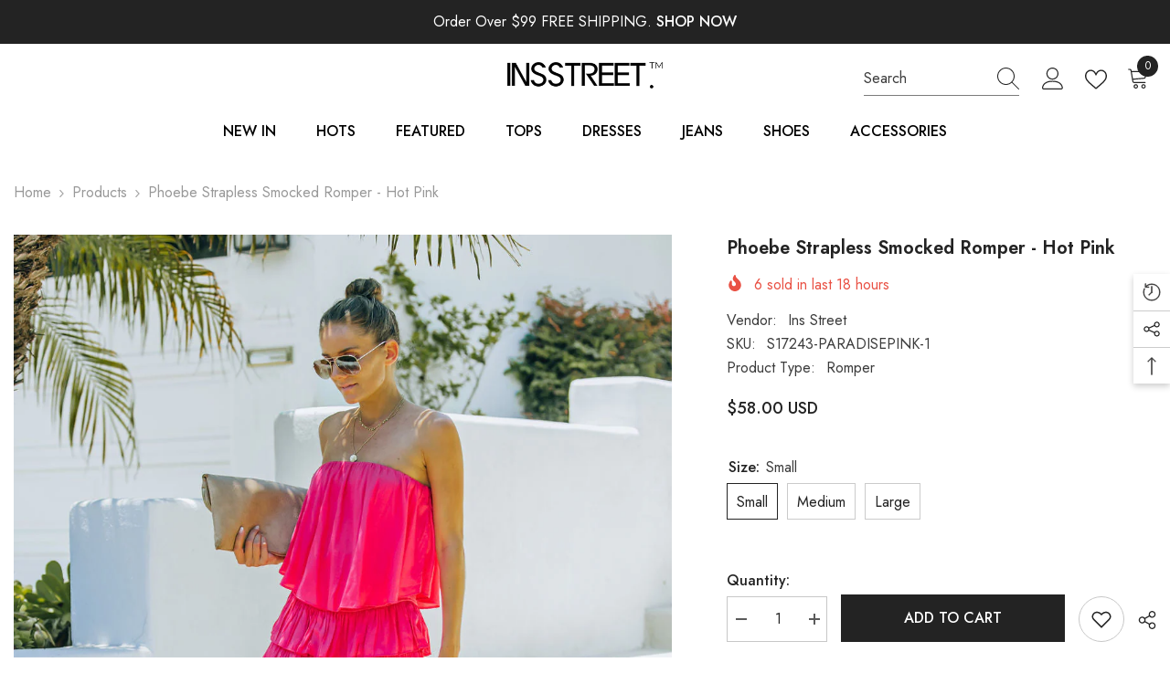

--- FILE ---
content_type: text/html; charset=utf-8
request_url: https://insstreet.com/en-fr/products/phoebe-strapless-smocked-romper-hot-pink
body_size: 79456
content:
<!doctype html><html class="no-js" lang="en">
    <head>
        <meta charset="utf-8">
        <meta http-equiv="X-UA-Compatible" content="IE=edge">
        <meta name="viewport" content="width=device-width,initial-scale=1">
        <meta name="theme-color" content="">
        <link rel="canonical" href="https://insstreet.com/en-fr/products/phoebe-strapless-smocked-romper-hot-pink" canonical-shop-url="https://insstreet.com/"><link rel="shortcut icon" href="//insstreet.com/cdn/shop/files/ins-icon_32x32.png?v=1648388906" type="image/png"><link rel="preconnect" href="https://cdn.shopify.com" crossorigin>
        <title>Phoebe Strapless Smocked Romper - Hot Pink  &ndash; InsStreet</title><meta name="description" content="Phoebe Strapless Smocked Romper - Hot Pink Best Seller True to Size Shell¨C 100% Polyester and Lining¨C 100% Rayon Hand Wash Cold. Dry Flat Strapless Neckline Flowy Top Shelf Smocked Waistband Tiered Skirt Back Cutout No Closures Lined Bust and Short Lining //Best Seller//New Color// Warmer destinations are calling in our Phoebe Strapless Smocked Romper! We love the ruffle tiered">

<meta property="og:site_name" content="InsStreet">
<meta property="og:url" content="https://insstreet.com/en-fr/products/phoebe-strapless-smocked-romper-hot-pink">
<meta property="og:title" content="Phoebe Strapless Smocked Romper - Hot Pink">
<meta property="og:type" content="product">
<meta property="og:description" content="Phoebe Strapless Smocked Romper - Hot Pink Best Seller True to Size Shell¨C 100% Polyester and Lining¨C 100% Rayon Hand Wash Cold. Dry Flat Strapless Neckline Flowy Top Shelf Smocked Waistband Tiered Skirt Back Cutout No Closures Lined Bust and Short Lining //Best Seller//New Color// Warmer destinations are calling in our Phoebe Strapless Smocked Romper! We love the ruffle tiered"><meta property="og:image" content="http://insstreet.com/cdn/shop/products/FO6C7797_97f49e24-6665-40d8-a47a-fe65d03fc5b0.jpg?v=1648385904">
  <meta property="og:image:secure_url" content="https://insstreet.com/cdn/shop/products/FO6C7797_97f49e24-6665-40d8-a47a-fe65d03fc5b0.jpg?v=1648385904">
  <meta property="og:image:width" content="1024">
  <meta property="og:image:height" content="1280"><meta property="og:price:amount" content="58.00">
  <meta property="og:price:currency" content="USD"><meta name="twitter:site" content="@insstreet"><meta name="twitter:card" content="summary_large_image">
<meta name="twitter:title" content="Phoebe Strapless Smocked Romper - Hot Pink">
<meta name="twitter:description" content="Phoebe Strapless Smocked Romper - Hot Pink Best Seller True to Size Shell¨C 100% Polyester and Lining¨C 100% Rayon Hand Wash Cold. Dry Flat Strapless Neckline Flowy Top Shelf Smocked Waistband Tiered Skirt Back Cutout No Closures Lined Bust and Short Lining //Best Seller//New Color// Warmer destinations are calling in our Phoebe Strapless Smocked Romper! We love the ruffle tiered">

        <script>window.performance && window.performance.mark && window.performance.mark('shopify.content_for_header.start');</script><meta name="facebook-domain-verification" content="cnmi5dhza2wwzbusgvgemixnj7adx6">
<meta name="google-site-verification" content="TuKDOQNpnHOcgXWUf-IiZzyBpF0HRbyoJyOdatBmOFI">
<meta name="google-site-verification" content="XuEnTDibI60DDimfHhsvFG5_qCQ4XzyNeyfDW39q49c">
<meta id="shopify-digital-wallet" name="shopify-digital-wallet" content="/56968577068/digital_wallets/dialog">
<link rel="alternate" hreflang="x-default" href="https://insstreet.com/products/phoebe-strapless-smocked-romper-hot-pink">
<link rel="alternate" hreflang="en" href="https://insstreet.com/products/phoebe-strapless-smocked-romper-hot-pink">
<link rel="alternate" hreflang="de" href="https://insstreet.com/de/products/phoebe-strapless-smocked-romper-hot-pink">
<link rel="alternate" hreflang="fr" href="https://insstreet.com/fr/products/phoebe-strapless-smocked-romper-hot-pink">
<link rel="alternate" hreflang="en-DZ" href="https://insstreet.com/en-ca/products/phoebe-strapless-smocked-romper-hot-pink">
<link rel="alternate" hreflang="de-DZ" href="https://insstreet.com/de-ca/products/phoebe-strapless-smocked-romper-hot-pink">
<link rel="alternate" hreflang="fr-DZ" href="https://insstreet.com/fr-ca/products/phoebe-strapless-smocked-romper-hot-pink">
<link rel="alternate" hreflang="en-AO" href="https://insstreet.com/en-ca/products/phoebe-strapless-smocked-romper-hot-pink">
<link rel="alternate" hreflang="de-AO" href="https://insstreet.com/de-ca/products/phoebe-strapless-smocked-romper-hot-pink">
<link rel="alternate" hreflang="fr-AO" href="https://insstreet.com/fr-ca/products/phoebe-strapless-smocked-romper-hot-pink">
<link rel="alternate" hreflang="en-BJ" href="https://insstreet.com/en-ca/products/phoebe-strapless-smocked-romper-hot-pink">
<link rel="alternate" hreflang="de-BJ" href="https://insstreet.com/de-ca/products/phoebe-strapless-smocked-romper-hot-pink">
<link rel="alternate" hreflang="fr-BJ" href="https://insstreet.com/fr-ca/products/phoebe-strapless-smocked-romper-hot-pink">
<link rel="alternate" hreflang="en-BW" href="https://insstreet.com/en-ca/products/phoebe-strapless-smocked-romper-hot-pink">
<link rel="alternate" hreflang="de-BW" href="https://insstreet.com/de-ca/products/phoebe-strapless-smocked-romper-hot-pink">
<link rel="alternate" hreflang="fr-BW" href="https://insstreet.com/fr-ca/products/phoebe-strapless-smocked-romper-hot-pink">
<link rel="alternate" hreflang="en-BF" href="https://insstreet.com/en-ca/products/phoebe-strapless-smocked-romper-hot-pink">
<link rel="alternate" hreflang="de-BF" href="https://insstreet.com/de-ca/products/phoebe-strapless-smocked-romper-hot-pink">
<link rel="alternate" hreflang="fr-BF" href="https://insstreet.com/fr-ca/products/phoebe-strapless-smocked-romper-hot-pink">
<link rel="alternate" hreflang="en-BI" href="https://insstreet.com/en-ca/products/phoebe-strapless-smocked-romper-hot-pink">
<link rel="alternate" hreflang="de-BI" href="https://insstreet.com/de-ca/products/phoebe-strapless-smocked-romper-hot-pink">
<link rel="alternate" hreflang="fr-BI" href="https://insstreet.com/fr-ca/products/phoebe-strapless-smocked-romper-hot-pink">
<link rel="alternate" hreflang="en-CM" href="https://insstreet.com/en-ca/products/phoebe-strapless-smocked-romper-hot-pink">
<link rel="alternate" hreflang="de-CM" href="https://insstreet.com/de-ca/products/phoebe-strapless-smocked-romper-hot-pink">
<link rel="alternate" hreflang="fr-CM" href="https://insstreet.com/fr-ca/products/phoebe-strapless-smocked-romper-hot-pink">
<link rel="alternate" hreflang="en-CV" href="https://insstreet.com/en-ca/products/phoebe-strapless-smocked-romper-hot-pink">
<link rel="alternate" hreflang="de-CV" href="https://insstreet.com/de-ca/products/phoebe-strapless-smocked-romper-hot-pink">
<link rel="alternate" hreflang="fr-CV" href="https://insstreet.com/fr-ca/products/phoebe-strapless-smocked-romper-hot-pink">
<link rel="alternate" hreflang="en-TD" href="https://insstreet.com/en-ca/products/phoebe-strapless-smocked-romper-hot-pink">
<link rel="alternate" hreflang="de-TD" href="https://insstreet.com/de-ca/products/phoebe-strapless-smocked-romper-hot-pink">
<link rel="alternate" hreflang="fr-TD" href="https://insstreet.com/fr-ca/products/phoebe-strapless-smocked-romper-hot-pink">
<link rel="alternate" hreflang="en-KM" href="https://insstreet.com/en-ca/products/phoebe-strapless-smocked-romper-hot-pink">
<link rel="alternate" hreflang="de-KM" href="https://insstreet.com/de-ca/products/phoebe-strapless-smocked-romper-hot-pink">
<link rel="alternate" hreflang="fr-KM" href="https://insstreet.com/fr-ca/products/phoebe-strapless-smocked-romper-hot-pink">
<link rel="alternate" hreflang="en-CG" href="https://insstreet.com/en-ca/products/phoebe-strapless-smocked-romper-hot-pink">
<link rel="alternate" hreflang="de-CG" href="https://insstreet.com/de-ca/products/phoebe-strapless-smocked-romper-hot-pink">
<link rel="alternate" hreflang="fr-CG" href="https://insstreet.com/fr-ca/products/phoebe-strapless-smocked-romper-hot-pink">
<link rel="alternate" hreflang="en-CD" href="https://insstreet.com/en-ca/products/phoebe-strapless-smocked-romper-hot-pink">
<link rel="alternate" hreflang="de-CD" href="https://insstreet.com/de-ca/products/phoebe-strapless-smocked-romper-hot-pink">
<link rel="alternate" hreflang="fr-CD" href="https://insstreet.com/fr-ca/products/phoebe-strapless-smocked-romper-hot-pink">
<link rel="alternate" hreflang="en-CI" href="https://insstreet.com/en-ca/products/phoebe-strapless-smocked-romper-hot-pink">
<link rel="alternate" hreflang="de-CI" href="https://insstreet.com/de-ca/products/phoebe-strapless-smocked-romper-hot-pink">
<link rel="alternate" hreflang="fr-CI" href="https://insstreet.com/fr-ca/products/phoebe-strapless-smocked-romper-hot-pink">
<link rel="alternate" hreflang="en-DJ" href="https://insstreet.com/en-ca/products/phoebe-strapless-smocked-romper-hot-pink">
<link rel="alternate" hreflang="de-DJ" href="https://insstreet.com/de-ca/products/phoebe-strapless-smocked-romper-hot-pink">
<link rel="alternate" hreflang="fr-DJ" href="https://insstreet.com/fr-ca/products/phoebe-strapless-smocked-romper-hot-pink">
<link rel="alternate" hreflang="en-EG" href="https://insstreet.com/en-ca/products/phoebe-strapless-smocked-romper-hot-pink">
<link rel="alternate" hreflang="de-EG" href="https://insstreet.com/de-ca/products/phoebe-strapless-smocked-romper-hot-pink">
<link rel="alternate" hreflang="fr-EG" href="https://insstreet.com/fr-ca/products/phoebe-strapless-smocked-romper-hot-pink">
<link rel="alternate" hreflang="en-GQ" href="https://insstreet.com/en-ca/products/phoebe-strapless-smocked-romper-hot-pink">
<link rel="alternate" hreflang="de-GQ" href="https://insstreet.com/de-ca/products/phoebe-strapless-smocked-romper-hot-pink">
<link rel="alternate" hreflang="fr-GQ" href="https://insstreet.com/fr-ca/products/phoebe-strapless-smocked-romper-hot-pink">
<link rel="alternate" hreflang="en-ER" href="https://insstreet.com/en-ca/products/phoebe-strapless-smocked-romper-hot-pink">
<link rel="alternate" hreflang="de-ER" href="https://insstreet.com/de-ca/products/phoebe-strapless-smocked-romper-hot-pink">
<link rel="alternate" hreflang="fr-ER" href="https://insstreet.com/fr-ca/products/phoebe-strapless-smocked-romper-hot-pink">
<link rel="alternate" hreflang="en-SZ" href="https://insstreet.com/en-ca/products/phoebe-strapless-smocked-romper-hot-pink">
<link rel="alternate" hreflang="de-SZ" href="https://insstreet.com/de-ca/products/phoebe-strapless-smocked-romper-hot-pink">
<link rel="alternate" hreflang="fr-SZ" href="https://insstreet.com/fr-ca/products/phoebe-strapless-smocked-romper-hot-pink">
<link rel="alternate" hreflang="en-ET" href="https://insstreet.com/en-ca/products/phoebe-strapless-smocked-romper-hot-pink">
<link rel="alternate" hreflang="de-ET" href="https://insstreet.com/de-ca/products/phoebe-strapless-smocked-romper-hot-pink">
<link rel="alternate" hreflang="fr-ET" href="https://insstreet.com/fr-ca/products/phoebe-strapless-smocked-romper-hot-pink">
<link rel="alternate" hreflang="en-GA" href="https://insstreet.com/en-ca/products/phoebe-strapless-smocked-romper-hot-pink">
<link rel="alternate" hreflang="de-GA" href="https://insstreet.com/de-ca/products/phoebe-strapless-smocked-romper-hot-pink">
<link rel="alternate" hreflang="fr-GA" href="https://insstreet.com/fr-ca/products/phoebe-strapless-smocked-romper-hot-pink">
<link rel="alternate" hreflang="en-GM" href="https://insstreet.com/en-ca/products/phoebe-strapless-smocked-romper-hot-pink">
<link rel="alternate" hreflang="de-GM" href="https://insstreet.com/de-ca/products/phoebe-strapless-smocked-romper-hot-pink">
<link rel="alternate" hreflang="fr-GM" href="https://insstreet.com/fr-ca/products/phoebe-strapless-smocked-romper-hot-pink">
<link rel="alternate" hreflang="en-GH" href="https://insstreet.com/en-ca/products/phoebe-strapless-smocked-romper-hot-pink">
<link rel="alternate" hreflang="de-GH" href="https://insstreet.com/de-ca/products/phoebe-strapless-smocked-romper-hot-pink">
<link rel="alternate" hreflang="fr-GH" href="https://insstreet.com/fr-ca/products/phoebe-strapless-smocked-romper-hot-pink">
<link rel="alternate" hreflang="en-GN" href="https://insstreet.com/en-ca/products/phoebe-strapless-smocked-romper-hot-pink">
<link rel="alternate" hreflang="de-GN" href="https://insstreet.com/de-ca/products/phoebe-strapless-smocked-romper-hot-pink">
<link rel="alternate" hreflang="fr-GN" href="https://insstreet.com/fr-ca/products/phoebe-strapless-smocked-romper-hot-pink">
<link rel="alternate" hreflang="en-GW" href="https://insstreet.com/en-ca/products/phoebe-strapless-smocked-romper-hot-pink">
<link rel="alternate" hreflang="de-GW" href="https://insstreet.com/de-ca/products/phoebe-strapless-smocked-romper-hot-pink">
<link rel="alternate" hreflang="fr-GW" href="https://insstreet.com/fr-ca/products/phoebe-strapless-smocked-romper-hot-pink">
<link rel="alternate" hreflang="en-KE" href="https://insstreet.com/en-ca/products/phoebe-strapless-smocked-romper-hot-pink">
<link rel="alternate" hreflang="de-KE" href="https://insstreet.com/de-ca/products/phoebe-strapless-smocked-romper-hot-pink">
<link rel="alternate" hreflang="fr-KE" href="https://insstreet.com/fr-ca/products/phoebe-strapless-smocked-romper-hot-pink">
<link rel="alternate" hreflang="en-LS" href="https://insstreet.com/en-ca/products/phoebe-strapless-smocked-romper-hot-pink">
<link rel="alternate" hreflang="de-LS" href="https://insstreet.com/de-ca/products/phoebe-strapless-smocked-romper-hot-pink">
<link rel="alternate" hreflang="fr-LS" href="https://insstreet.com/fr-ca/products/phoebe-strapless-smocked-romper-hot-pink">
<link rel="alternate" hreflang="en-LR" href="https://insstreet.com/en-ca/products/phoebe-strapless-smocked-romper-hot-pink">
<link rel="alternate" hreflang="de-LR" href="https://insstreet.com/de-ca/products/phoebe-strapless-smocked-romper-hot-pink">
<link rel="alternate" hreflang="fr-LR" href="https://insstreet.com/fr-ca/products/phoebe-strapless-smocked-romper-hot-pink">
<link rel="alternate" hreflang="en-LY" href="https://insstreet.com/en-ca/products/phoebe-strapless-smocked-romper-hot-pink">
<link rel="alternate" hreflang="de-LY" href="https://insstreet.com/de-ca/products/phoebe-strapless-smocked-romper-hot-pink">
<link rel="alternate" hreflang="fr-LY" href="https://insstreet.com/fr-ca/products/phoebe-strapless-smocked-romper-hot-pink">
<link rel="alternate" hreflang="en-MG" href="https://insstreet.com/en-ca/products/phoebe-strapless-smocked-romper-hot-pink">
<link rel="alternate" hreflang="de-MG" href="https://insstreet.com/de-ca/products/phoebe-strapless-smocked-romper-hot-pink">
<link rel="alternate" hreflang="fr-MG" href="https://insstreet.com/fr-ca/products/phoebe-strapless-smocked-romper-hot-pink">
<link rel="alternate" hreflang="en-MW" href="https://insstreet.com/en-ca/products/phoebe-strapless-smocked-romper-hot-pink">
<link rel="alternate" hreflang="de-MW" href="https://insstreet.com/de-ca/products/phoebe-strapless-smocked-romper-hot-pink">
<link rel="alternate" hreflang="fr-MW" href="https://insstreet.com/fr-ca/products/phoebe-strapless-smocked-romper-hot-pink">
<link rel="alternate" hreflang="en-ML" href="https://insstreet.com/en-ca/products/phoebe-strapless-smocked-romper-hot-pink">
<link rel="alternate" hreflang="de-ML" href="https://insstreet.com/de-ca/products/phoebe-strapless-smocked-romper-hot-pink">
<link rel="alternate" hreflang="fr-ML" href="https://insstreet.com/fr-ca/products/phoebe-strapless-smocked-romper-hot-pink">
<link rel="alternate" hreflang="en-MR" href="https://insstreet.com/en-ca/products/phoebe-strapless-smocked-romper-hot-pink">
<link rel="alternate" hreflang="de-MR" href="https://insstreet.com/de-ca/products/phoebe-strapless-smocked-romper-hot-pink">
<link rel="alternate" hreflang="fr-MR" href="https://insstreet.com/fr-ca/products/phoebe-strapless-smocked-romper-hot-pink">
<link rel="alternate" hreflang="en-MU" href="https://insstreet.com/en-ca/products/phoebe-strapless-smocked-romper-hot-pink">
<link rel="alternate" hreflang="de-MU" href="https://insstreet.com/de-ca/products/phoebe-strapless-smocked-romper-hot-pink">
<link rel="alternate" hreflang="fr-MU" href="https://insstreet.com/fr-ca/products/phoebe-strapless-smocked-romper-hot-pink">
<link rel="alternate" hreflang="en-MA" href="https://insstreet.com/en-ca/products/phoebe-strapless-smocked-romper-hot-pink">
<link rel="alternate" hreflang="de-MA" href="https://insstreet.com/de-ca/products/phoebe-strapless-smocked-romper-hot-pink">
<link rel="alternate" hreflang="fr-MA" href="https://insstreet.com/fr-ca/products/phoebe-strapless-smocked-romper-hot-pink">
<link rel="alternate" hreflang="en-MZ" href="https://insstreet.com/en-ca/products/phoebe-strapless-smocked-romper-hot-pink">
<link rel="alternate" hreflang="de-MZ" href="https://insstreet.com/de-ca/products/phoebe-strapless-smocked-romper-hot-pink">
<link rel="alternate" hreflang="fr-MZ" href="https://insstreet.com/fr-ca/products/phoebe-strapless-smocked-romper-hot-pink">
<link rel="alternate" hreflang="en-NA" href="https://insstreet.com/en-ca/products/phoebe-strapless-smocked-romper-hot-pink">
<link rel="alternate" hreflang="de-NA" href="https://insstreet.com/de-ca/products/phoebe-strapless-smocked-romper-hot-pink">
<link rel="alternate" hreflang="fr-NA" href="https://insstreet.com/fr-ca/products/phoebe-strapless-smocked-romper-hot-pink">
<link rel="alternate" hreflang="en-NE" href="https://insstreet.com/en-ca/products/phoebe-strapless-smocked-romper-hot-pink">
<link rel="alternate" hreflang="de-NE" href="https://insstreet.com/de-ca/products/phoebe-strapless-smocked-romper-hot-pink">
<link rel="alternate" hreflang="fr-NE" href="https://insstreet.com/fr-ca/products/phoebe-strapless-smocked-romper-hot-pink">
<link rel="alternate" hreflang="en-NG" href="https://insstreet.com/en-ca/products/phoebe-strapless-smocked-romper-hot-pink">
<link rel="alternate" hreflang="de-NG" href="https://insstreet.com/de-ca/products/phoebe-strapless-smocked-romper-hot-pink">
<link rel="alternate" hreflang="fr-NG" href="https://insstreet.com/fr-ca/products/phoebe-strapless-smocked-romper-hot-pink">
<link rel="alternate" hreflang="en-RW" href="https://insstreet.com/en-ca/products/phoebe-strapless-smocked-romper-hot-pink">
<link rel="alternate" hreflang="de-RW" href="https://insstreet.com/de-ca/products/phoebe-strapless-smocked-romper-hot-pink">
<link rel="alternate" hreflang="fr-RW" href="https://insstreet.com/fr-ca/products/phoebe-strapless-smocked-romper-hot-pink">
<link rel="alternate" hreflang="en-ST" href="https://insstreet.com/en-ca/products/phoebe-strapless-smocked-romper-hot-pink">
<link rel="alternate" hreflang="de-ST" href="https://insstreet.com/de-ca/products/phoebe-strapless-smocked-romper-hot-pink">
<link rel="alternate" hreflang="fr-ST" href="https://insstreet.com/fr-ca/products/phoebe-strapless-smocked-romper-hot-pink">
<link rel="alternate" hreflang="en-SN" href="https://insstreet.com/en-ca/products/phoebe-strapless-smocked-romper-hot-pink">
<link rel="alternate" hreflang="de-SN" href="https://insstreet.com/de-ca/products/phoebe-strapless-smocked-romper-hot-pink">
<link rel="alternate" hreflang="fr-SN" href="https://insstreet.com/fr-ca/products/phoebe-strapless-smocked-romper-hot-pink">
<link rel="alternate" hreflang="en-SC" href="https://insstreet.com/en-ca/products/phoebe-strapless-smocked-romper-hot-pink">
<link rel="alternate" hreflang="de-SC" href="https://insstreet.com/de-ca/products/phoebe-strapless-smocked-romper-hot-pink">
<link rel="alternate" hreflang="fr-SC" href="https://insstreet.com/fr-ca/products/phoebe-strapless-smocked-romper-hot-pink">
<link rel="alternate" hreflang="en-SL" href="https://insstreet.com/en-ca/products/phoebe-strapless-smocked-romper-hot-pink">
<link rel="alternate" hreflang="de-SL" href="https://insstreet.com/de-ca/products/phoebe-strapless-smocked-romper-hot-pink">
<link rel="alternate" hreflang="fr-SL" href="https://insstreet.com/fr-ca/products/phoebe-strapless-smocked-romper-hot-pink">
<link rel="alternate" hreflang="en-SO" href="https://insstreet.com/en-ca/products/phoebe-strapless-smocked-romper-hot-pink">
<link rel="alternate" hreflang="de-SO" href="https://insstreet.com/de-ca/products/phoebe-strapless-smocked-romper-hot-pink">
<link rel="alternate" hreflang="fr-SO" href="https://insstreet.com/fr-ca/products/phoebe-strapless-smocked-romper-hot-pink">
<link rel="alternate" hreflang="en-ZA" href="https://insstreet.com/en-ca/products/phoebe-strapless-smocked-romper-hot-pink">
<link rel="alternate" hreflang="de-ZA" href="https://insstreet.com/de-ca/products/phoebe-strapless-smocked-romper-hot-pink">
<link rel="alternate" hreflang="fr-ZA" href="https://insstreet.com/fr-ca/products/phoebe-strapless-smocked-romper-hot-pink">
<link rel="alternate" hreflang="en-SS" href="https://insstreet.com/en-ca/products/phoebe-strapless-smocked-romper-hot-pink">
<link rel="alternate" hreflang="de-SS" href="https://insstreet.com/de-ca/products/phoebe-strapless-smocked-romper-hot-pink">
<link rel="alternate" hreflang="fr-SS" href="https://insstreet.com/fr-ca/products/phoebe-strapless-smocked-romper-hot-pink">
<link rel="alternate" hreflang="en-SH" href="https://insstreet.com/en-ca/products/phoebe-strapless-smocked-romper-hot-pink">
<link rel="alternate" hreflang="de-SH" href="https://insstreet.com/de-ca/products/phoebe-strapless-smocked-romper-hot-pink">
<link rel="alternate" hreflang="fr-SH" href="https://insstreet.com/fr-ca/products/phoebe-strapless-smocked-romper-hot-pink">
<link rel="alternate" hreflang="en-SD" href="https://insstreet.com/en-ca/products/phoebe-strapless-smocked-romper-hot-pink">
<link rel="alternate" hreflang="de-SD" href="https://insstreet.com/de-ca/products/phoebe-strapless-smocked-romper-hot-pink">
<link rel="alternate" hreflang="fr-SD" href="https://insstreet.com/fr-ca/products/phoebe-strapless-smocked-romper-hot-pink">
<link rel="alternate" hreflang="en-TZ" href="https://insstreet.com/en-ca/products/phoebe-strapless-smocked-romper-hot-pink">
<link rel="alternate" hreflang="de-TZ" href="https://insstreet.com/de-ca/products/phoebe-strapless-smocked-romper-hot-pink">
<link rel="alternate" hreflang="fr-TZ" href="https://insstreet.com/fr-ca/products/phoebe-strapless-smocked-romper-hot-pink">
<link rel="alternate" hreflang="en-TG" href="https://insstreet.com/en-ca/products/phoebe-strapless-smocked-romper-hot-pink">
<link rel="alternate" hreflang="de-TG" href="https://insstreet.com/de-ca/products/phoebe-strapless-smocked-romper-hot-pink">
<link rel="alternate" hreflang="fr-TG" href="https://insstreet.com/fr-ca/products/phoebe-strapless-smocked-romper-hot-pink">
<link rel="alternate" hreflang="en-TA" href="https://insstreet.com/en-ca/products/phoebe-strapless-smocked-romper-hot-pink">
<link rel="alternate" hreflang="de-TA" href="https://insstreet.com/de-ca/products/phoebe-strapless-smocked-romper-hot-pink">
<link rel="alternate" hreflang="fr-TA" href="https://insstreet.com/fr-ca/products/phoebe-strapless-smocked-romper-hot-pink">
<link rel="alternate" hreflang="en-TN" href="https://insstreet.com/en-ca/products/phoebe-strapless-smocked-romper-hot-pink">
<link rel="alternate" hreflang="de-TN" href="https://insstreet.com/de-ca/products/phoebe-strapless-smocked-romper-hot-pink">
<link rel="alternate" hreflang="fr-TN" href="https://insstreet.com/fr-ca/products/phoebe-strapless-smocked-romper-hot-pink">
<link rel="alternate" hreflang="en-UG" href="https://insstreet.com/en-ca/products/phoebe-strapless-smocked-romper-hot-pink">
<link rel="alternate" hreflang="de-UG" href="https://insstreet.com/de-ca/products/phoebe-strapless-smocked-romper-hot-pink">
<link rel="alternate" hreflang="fr-UG" href="https://insstreet.com/fr-ca/products/phoebe-strapless-smocked-romper-hot-pink">
<link rel="alternate" hreflang="en-EH" href="https://insstreet.com/en-ca/products/phoebe-strapless-smocked-romper-hot-pink">
<link rel="alternate" hreflang="de-EH" href="https://insstreet.com/de-ca/products/phoebe-strapless-smocked-romper-hot-pink">
<link rel="alternate" hreflang="fr-EH" href="https://insstreet.com/fr-ca/products/phoebe-strapless-smocked-romper-hot-pink">
<link rel="alternate" hreflang="en-ZM" href="https://insstreet.com/en-ca/products/phoebe-strapless-smocked-romper-hot-pink">
<link rel="alternate" hreflang="de-ZM" href="https://insstreet.com/de-ca/products/phoebe-strapless-smocked-romper-hot-pink">
<link rel="alternate" hreflang="fr-ZM" href="https://insstreet.com/fr-ca/products/phoebe-strapless-smocked-romper-hot-pink">
<link rel="alternate" hreflang="en-ZW" href="https://insstreet.com/en-ca/products/phoebe-strapless-smocked-romper-hot-pink">
<link rel="alternate" hreflang="de-ZW" href="https://insstreet.com/de-ca/products/phoebe-strapless-smocked-romper-hot-pink">
<link rel="alternate" hreflang="fr-ZW" href="https://insstreet.com/fr-ca/products/phoebe-strapless-smocked-romper-hot-pink">
<link rel="alternate" hreflang="en-AZ" href="https://insstreet.com/en-ca/products/phoebe-strapless-smocked-romper-hot-pink">
<link rel="alternate" hreflang="de-AZ" href="https://insstreet.com/de-ca/products/phoebe-strapless-smocked-romper-hot-pink">
<link rel="alternate" hreflang="fr-AZ" href="https://insstreet.com/fr-ca/products/phoebe-strapless-smocked-romper-hot-pink">
<link rel="alternate" hreflang="en-BH" href="https://insstreet.com/en-ca/products/phoebe-strapless-smocked-romper-hot-pink">
<link rel="alternate" hreflang="de-BH" href="https://insstreet.com/de-ca/products/phoebe-strapless-smocked-romper-hot-pink">
<link rel="alternate" hreflang="fr-BH" href="https://insstreet.com/fr-ca/products/phoebe-strapless-smocked-romper-hot-pink">
<link rel="alternate" hreflang="en-BT" href="https://insstreet.com/en-ca/products/phoebe-strapless-smocked-romper-hot-pink">
<link rel="alternate" hreflang="de-BT" href="https://insstreet.com/de-ca/products/phoebe-strapless-smocked-romper-hot-pink">
<link rel="alternate" hreflang="fr-BT" href="https://insstreet.com/fr-ca/products/phoebe-strapless-smocked-romper-hot-pink">
<link rel="alternate" hreflang="en-IO" href="https://insstreet.com/en-ca/products/phoebe-strapless-smocked-romper-hot-pink">
<link rel="alternate" hreflang="de-IO" href="https://insstreet.com/de-ca/products/phoebe-strapless-smocked-romper-hot-pink">
<link rel="alternate" hreflang="fr-IO" href="https://insstreet.com/fr-ca/products/phoebe-strapless-smocked-romper-hot-pink">
<link rel="alternate" hreflang="en-BN" href="https://insstreet.com/en-ca/products/phoebe-strapless-smocked-romper-hot-pink">
<link rel="alternate" hreflang="de-BN" href="https://insstreet.com/de-ca/products/phoebe-strapless-smocked-romper-hot-pink">
<link rel="alternate" hreflang="fr-BN" href="https://insstreet.com/fr-ca/products/phoebe-strapless-smocked-romper-hot-pink">
<link rel="alternate" hreflang="en-KH" href="https://insstreet.com/en-ca/products/phoebe-strapless-smocked-romper-hot-pink">
<link rel="alternate" hreflang="de-KH" href="https://insstreet.com/de-ca/products/phoebe-strapless-smocked-romper-hot-pink">
<link rel="alternate" hreflang="fr-KH" href="https://insstreet.com/fr-ca/products/phoebe-strapless-smocked-romper-hot-pink">
<link rel="alternate" hreflang="en-CX" href="https://insstreet.com/en-ca/products/phoebe-strapless-smocked-romper-hot-pink">
<link rel="alternate" hreflang="de-CX" href="https://insstreet.com/de-ca/products/phoebe-strapless-smocked-romper-hot-pink">
<link rel="alternate" hreflang="fr-CX" href="https://insstreet.com/fr-ca/products/phoebe-strapless-smocked-romper-hot-pink">
<link rel="alternate" hreflang="en-CC" href="https://insstreet.com/en-ca/products/phoebe-strapless-smocked-romper-hot-pink">
<link rel="alternate" hreflang="de-CC" href="https://insstreet.com/de-ca/products/phoebe-strapless-smocked-romper-hot-pink">
<link rel="alternate" hreflang="fr-CC" href="https://insstreet.com/fr-ca/products/phoebe-strapless-smocked-romper-hot-pink">
<link rel="alternate" hreflang="en-IN" href="https://insstreet.com/en-ca/products/phoebe-strapless-smocked-romper-hot-pink">
<link rel="alternate" hreflang="de-IN" href="https://insstreet.com/de-ca/products/phoebe-strapless-smocked-romper-hot-pink">
<link rel="alternate" hreflang="fr-IN" href="https://insstreet.com/fr-ca/products/phoebe-strapless-smocked-romper-hot-pink">
<link rel="alternate" hreflang="en-ID" href="https://insstreet.com/en-ca/products/phoebe-strapless-smocked-romper-hot-pink">
<link rel="alternate" hreflang="de-ID" href="https://insstreet.com/de-ca/products/phoebe-strapless-smocked-romper-hot-pink">
<link rel="alternate" hreflang="fr-ID" href="https://insstreet.com/fr-ca/products/phoebe-strapless-smocked-romper-hot-pink">
<link rel="alternate" hreflang="en-IL" href="https://insstreet.com/en-ca/products/phoebe-strapless-smocked-romper-hot-pink">
<link rel="alternate" hreflang="de-IL" href="https://insstreet.com/de-ca/products/phoebe-strapless-smocked-romper-hot-pink">
<link rel="alternate" hreflang="fr-IL" href="https://insstreet.com/fr-ca/products/phoebe-strapless-smocked-romper-hot-pink">
<link rel="alternate" hreflang="en-JO" href="https://insstreet.com/en-ca/products/phoebe-strapless-smocked-romper-hot-pink">
<link rel="alternate" hreflang="de-JO" href="https://insstreet.com/de-ca/products/phoebe-strapless-smocked-romper-hot-pink">
<link rel="alternate" hreflang="fr-JO" href="https://insstreet.com/fr-ca/products/phoebe-strapless-smocked-romper-hot-pink">
<link rel="alternate" hreflang="en-KZ" href="https://insstreet.com/en-ca/products/phoebe-strapless-smocked-romper-hot-pink">
<link rel="alternate" hreflang="de-KZ" href="https://insstreet.com/de-ca/products/phoebe-strapless-smocked-romper-hot-pink">
<link rel="alternate" hreflang="fr-KZ" href="https://insstreet.com/fr-ca/products/phoebe-strapless-smocked-romper-hot-pink">
<link rel="alternate" hreflang="en-KW" href="https://insstreet.com/en-ca/products/phoebe-strapless-smocked-romper-hot-pink">
<link rel="alternate" hreflang="de-KW" href="https://insstreet.com/de-ca/products/phoebe-strapless-smocked-romper-hot-pink">
<link rel="alternate" hreflang="fr-KW" href="https://insstreet.com/fr-ca/products/phoebe-strapless-smocked-romper-hot-pink">
<link rel="alternate" hreflang="en-KG" href="https://insstreet.com/en-ca/products/phoebe-strapless-smocked-romper-hot-pink">
<link rel="alternate" hreflang="de-KG" href="https://insstreet.com/de-ca/products/phoebe-strapless-smocked-romper-hot-pink">
<link rel="alternate" hreflang="fr-KG" href="https://insstreet.com/fr-ca/products/phoebe-strapless-smocked-romper-hot-pink">
<link rel="alternate" hreflang="en-LB" href="https://insstreet.com/en-ca/products/phoebe-strapless-smocked-romper-hot-pink">
<link rel="alternate" hreflang="de-LB" href="https://insstreet.com/de-ca/products/phoebe-strapless-smocked-romper-hot-pink">
<link rel="alternate" hreflang="fr-LB" href="https://insstreet.com/fr-ca/products/phoebe-strapless-smocked-romper-hot-pink">
<link rel="alternate" hreflang="en-MV" href="https://insstreet.com/en-ca/products/phoebe-strapless-smocked-romper-hot-pink">
<link rel="alternate" hreflang="de-MV" href="https://insstreet.com/de-ca/products/phoebe-strapless-smocked-romper-hot-pink">
<link rel="alternate" hreflang="fr-MV" href="https://insstreet.com/fr-ca/products/phoebe-strapless-smocked-romper-hot-pink">
<link rel="alternate" hreflang="en-MN" href="https://insstreet.com/en-ca/products/phoebe-strapless-smocked-romper-hot-pink">
<link rel="alternate" hreflang="de-MN" href="https://insstreet.com/de-ca/products/phoebe-strapless-smocked-romper-hot-pink">
<link rel="alternate" hreflang="fr-MN" href="https://insstreet.com/fr-ca/products/phoebe-strapless-smocked-romper-hot-pink">
<link rel="alternate" hreflang="en-MM" href="https://insstreet.com/en-ca/products/phoebe-strapless-smocked-romper-hot-pink">
<link rel="alternate" hreflang="de-MM" href="https://insstreet.com/de-ca/products/phoebe-strapless-smocked-romper-hot-pink">
<link rel="alternate" hreflang="fr-MM" href="https://insstreet.com/fr-ca/products/phoebe-strapless-smocked-romper-hot-pink">
<link rel="alternate" hreflang="en-NP" href="https://insstreet.com/en-ca/products/phoebe-strapless-smocked-romper-hot-pink">
<link rel="alternate" hreflang="de-NP" href="https://insstreet.com/de-ca/products/phoebe-strapless-smocked-romper-hot-pink">
<link rel="alternate" hreflang="fr-NP" href="https://insstreet.com/fr-ca/products/phoebe-strapless-smocked-romper-hot-pink">
<link rel="alternate" hreflang="en-OM" href="https://insstreet.com/en-ca/products/phoebe-strapless-smocked-romper-hot-pink">
<link rel="alternate" hreflang="de-OM" href="https://insstreet.com/de-ca/products/phoebe-strapless-smocked-romper-hot-pink">
<link rel="alternate" hreflang="fr-OM" href="https://insstreet.com/fr-ca/products/phoebe-strapless-smocked-romper-hot-pink">
<link rel="alternate" hreflang="en-PK" href="https://insstreet.com/en-ca/products/phoebe-strapless-smocked-romper-hot-pink">
<link rel="alternate" hreflang="de-PK" href="https://insstreet.com/de-ca/products/phoebe-strapless-smocked-romper-hot-pink">
<link rel="alternate" hreflang="fr-PK" href="https://insstreet.com/fr-ca/products/phoebe-strapless-smocked-romper-hot-pink">
<link rel="alternate" hreflang="en-PS" href="https://insstreet.com/en-ca/products/phoebe-strapless-smocked-romper-hot-pink">
<link rel="alternate" hreflang="de-PS" href="https://insstreet.com/de-ca/products/phoebe-strapless-smocked-romper-hot-pink">
<link rel="alternate" hreflang="fr-PS" href="https://insstreet.com/fr-ca/products/phoebe-strapless-smocked-romper-hot-pink">
<link rel="alternate" hreflang="en-PH" href="https://insstreet.com/en-ca/products/phoebe-strapless-smocked-romper-hot-pink">
<link rel="alternate" hreflang="de-PH" href="https://insstreet.com/de-ca/products/phoebe-strapless-smocked-romper-hot-pink">
<link rel="alternate" hreflang="fr-PH" href="https://insstreet.com/fr-ca/products/phoebe-strapless-smocked-romper-hot-pink">
<link rel="alternate" hreflang="en-QA" href="https://insstreet.com/en-ca/products/phoebe-strapless-smocked-romper-hot-pink">
<link rel="alternate" hreflang="de-QA" href="https://insstreet.com/de-ca/products/phoebe-strapless-smocked-romper-hot-pink">
<link rel="alternate" hreflang="fr-QA" href="https://insstreet.com/fr-ca/products/phoebe-strapless-smocked-romper-hot-pink">
<link rel="alternate" hreflang="en-KR" href="https://insstreet.com/en-ca/products/phoebe-strapless-smocked-romper-hot-pink">
<link rel="alternate" hreflang="de-KR" href="https://insstreet.com/de-ca/products/phoebe-strapless-smocked-romper-hot-pink">
<link rel="alternate" hreflang="fr-KR" href="https://insstreet.com/fr-ca/products/phoebe-strapless-smocked-romper-hot-pink">
<link rel="alternate" hreflang="en-LK" href="https://insstreet.com/en-ca/products/phoebe-strapless-smocked-romper-hot-pink">
<link rel="alternate" hreflang="de-LK" href="https://insstreet.com/de-ca/products/phoebe-strapless-smocked-romper-hot-pink">
<link rel="alternate" hreflang="fr-LK" href="https://insstreet.com/fr-ca/products/phoebe-strapless-smocked-romper-hot-pink">
<link rel="alternate" hreflang="en-TW" href="https://insstreet.com/en-ca/products/phoebe-strapless-smocked-romper-hot-pink">
<link rel="alternate" hreflang="de-TW" href="https://insstreet.com/de-ca/products/phoebe-strapless-smocked-romper-hot-pink">
<link rel="alternate" hreflang="fr-TW" href="https://insstreet.com/fr-ca/products/phoebe-strapless-smocked-romper-hot-pink">
<link rel="alternate" hreflang="en-TJ" href="https://insstreet.com/en-ca/products/phoebe-strapless-smocked-romper-hot-pink">
<link rel="alternate" hreflang="de-TJ" href="https://insstreet.com/de-ca/products/phoebe-strapless-smocked-romper-hot-pink">
<link rel="alternate" hreflang="fr-TJ" href="https://insstreet.com/fr-ca/products/phoebe-strapless-smocked-romper-hot-pink">
<link rel="alternate" hreflang="en-TH" href="https://insstreet.com/en-ca/products/phoebe-strapless-smocked-romper-hot-pink">
<link rel="alternate" hreflang="de-TH" href="https://insstreet.com/de-ca/products/phoebe-strapless-smocked-romper-hot-pink">
<link rel="alternate" hreflang="fr-TH" href="https://insstreet.com/fr-ca/products/phoebe-strapless-smocked-romper-hot-pink">
<link rel="alternate" hreflang="en-TM" href="https://insstreet.com/en-ca/products/phoebe-strapless-smocked-romper-hot-pink">
<link rel="alternate" hreflang="de-TM" href="https://insstreet.com/de-ca/products/phoebe-strapless-smocked-romper-hot-pink">
<link rel="alternate" hreflang="fr-TM" href="https://insstreet.com/fr-ca/products/phoebe-strapless-smocked-romper-hot-pink">
<link rel="alternate" hreflang="en-UZ" href="https://insstreet.com/en-ca/products/phoebe-strapless-smocked-romper-hot-pink">
<link rel="alternate" hreflang="de-UZ" href="https://insstreet.com/de-ca/products/phoebe-strapless-smocked-romper-hot-pink">
<link rel="alternate" hreflang="fr-UZ" href="https://insstreet.com/fr-ca/products/phoebe-strapless-smocked-romper-hot-pink">
<link rel="alternate" hreflang="en-VN" href="https://insstreet.com/en-ca/products/phoebe-strapless-smocked-romper-hot-pink">
<link rel="alternate" hreflang="de-VN" href="https://insstreet.com/de-ca/products/phoebe-strapless-smocked-romper-hot-pink">
<link rel="alternate" hreflang="fr-VN" href="https://insstreet.com/fr-ca/products/phoebe-strapless-smocked-romper-hot-pink">
<link rel="alternate" hreflang="en-YE" href="https://insstreet.com/en-ca/products/phoebe-strapless-smocked-romper-hot-pink">
<link rel="alternate" hreflang="de-YE" href="https://insstreet.com/de-ca/products/phoebe-strapless-smocked-romper-hot-pink">
<link rel="alternate" hreflang="fr-YE" href="https://insstreet.com/fr-ca/products/phoebe-strapless-smocked-romper-hot-pink">
<link rel="alternate" hreflang="en-AI" href="https://insstreet.com/en-ca/products/phoebe-strapless-smocked-romper-hot-pink">
<link rel="alternate" hreflang="de-AI" href="https://insstreet.com/de-ca/products/phoebe-strapless-smocked-romper-hot-pink">
<link rel="alternate" hreflang="fr-AI" href="https://insstreet.com/fr-ca/products/phoebe-strapless-smocked-romper-hot-pink">
<link rel="alternate" hreflang="en-AG" href="https://insstreet.com/en-ca/products/phoebe-strapless-smocked-romper-hot-pink">
<link rel="alternate" hreflang="de-AG" href="https://insstreet.com/de-ca/products/phoebe-strapless-smocked-romper-hot-pink">
<link rel="alternate" hreflang="fr-AG" href="https://insstreet.com/fr-ca/products/phoebe-strapless-smocked-romper-hot-pink">
<link rel="alternate" hreflang="en-AW" href="https://insstreet.com/en-ca/products/phoebe-strapless-smocked-romper-hot-pink">
<link rel="alternate" hreflang="de-AW" href="https://insstreet.com/de-ca/products/phoebe-strapless-smocked-romper-hot-pink">
<link rel="alternate" hreflang="fr-AW" href="https://insstreet.com/fr-ca/products/phoebe-strapless-smocked-romper-hot-pink">
<link rel="alternate" hreflang="en-BS" href="https://insstreet.com/en-ca/products/phoebe-strapless-smocked-romper-hot-pink">
<link rel="alternate" hreflang="de-BS" href="https://insstreet.com/de-ca/products/phoebe-strapless-smocked-romper-hot-pink">
<link rel="alternate" hreflang="fr-BS" href="https://insstreet.com/fr-ca/products/phoebe-strapless-smocked-romper-hot-pink">
<link rel="alternate" hreflang="en-BZ" href="https://insstreet.com/en-ca/products/phoebe-strapless-smocked-romper-hot-pink">
<link rel="alternate" hreflang="de-BZ" href="https://insstreet.com/de-ca/products/phoebe-strapless-smocked-romper-hot-pink">
<link rel="alternate" hreflang="fr-BZ" href="https://insstreet.com/fr-ca/products/phoebe-strapless-smocked-romper-hot-pink">
<link rel="alternate" hreflang="en-BM" href="https://insstreet.com/en-ca/products/phoebe-strapless-smocked-romper-hot-pink">
<link rel="alternate" hreflang="de-BM" href="https://insstreet.com/de-ca/products/phoebe-strapless-smocked-romper-hot-pink">
<link rel="alternate" hreflang="fr-BM" href="https://insstreet.com/fr-ca/products/phoebe-strapless-smocked-romper-hot-pink">
<link rel="alternate" hreflang="en-VG" href="https://insstreet.com/en-ca/products/phoebe-strapless-smocked-romper-hot-pink">
<link rel="alternate" hreflang="de-VG" href="https://insstreet.com/de-ca/products/phoebe-strapless-smocked-romper-hot-pink">
<link rel="alternate" hreflang="fr-VG" href="https://insstreet.com/fr-ca/products/phoebe-strapless-smocked-romper-hot-pink">
<link rel="alternate" hreflang="en-KY" href="https://insstreet.com/en-ca/products/phoebe-strapless-smocked-romper-hot-pink">
<link rel="alternate" hreflang="de-KY" href="https://insstreet.com/de-ca/products/phoebe-strapless-smocked-romper-hot-pink">
<link rel="alternate" hreflang="fr-KY" href="https://insstreet.com/fr-ca/products/phoebe-strapless-smocked-romper-hot-pink">
<link rel="alternate" hreflang="en-CR" href="https://insstreet.com/en-ca/products/phoebe-strapless-smocked-romper-hot-pink">
<link rel="alternate" hreflang="de-CR" href="https://insstreet.com/de-ca/products/phoebe-strapless-smocked-romper-hot-pink">
<link rel="alternate" hreflang="fr-CR" href="https://insstreet.com/fr-ca/products/phoebe-strapless-smocked-romper-hot-pink">
<link rel="alternate" hreflang="en-CW" href="https://insstreet.com/en-ca/products/phoebe-strapless-smocked-romper-hot-pink">
<link rel="alternate" hreflang="de-CW" href="https://insstreet.com/de-ca/products/phoebe-strapless-smocked-romper-hot-pink">
<link rel="alternate" hreflang="fr-CW" href="https://insstreet.com/fr-ca/products/phoebe-strapless-smocked-romper-hot-pink">
<link rel="alternate" hreflang="en-DM" href="https://insstreet.com/en-ca/products/phoebe-strapless-smocked-romper-hot-pink">
<link rel="alternate" hreflang="de-DM" href="https://insstreet.com/de-ca/products/phoebe-strapless-smocked-romper-hot-pink">
<link rel="alternate" hreflang="fr-DM" href="https://insstreet.com/fr-ca/products/phoebe-strapless-smocked-romper-hot-pink">
<link rel="alternate" hreflang="en-DO" href="https://insstreet.com/en-ca/products/phoebe-strapless-smocked-romper-hot-pink">
<link rel="alternate" hreflang="de-DO" href="https://insstreet.com/de-ca/products/phoebe-strapless-smocked-romper-hot-pink">
<link rel="alternate" hreflang="fr-DO" href="https://insstreet.com/fr-ca/products/phoebe-strapless-smocked-romper-hot-pink">
<link rel="alternate" hreflang="en-SV" href="https://insstreet.com/en-ca/products/phoebe-strapless-smocked-romper-hot-pink">
<link rel="alternate" hreflang="de-SV" href="https://insstreet.com/de-ca/products/phoebe-strapless-smocked-romper-hot-pink">
<link rel="alternate" hreflang="fr-SV" href="https://insstreet.com/fr-ca/products/phoebe-strapless-smocked-romper-hot-pink">
<link rel="alternate" hreflang="en-GD" href="https://insstreet.com/en-ca/products/phoebe-strapless-smocked-romper-hot-pink">
<link rel="alternate" hreflang="de-GD" href="https://insstreet.com/de-ca/products/phoebe-strapless-smocked-romper-hot-pink">
<link rel="alternate" hreflang="fr-GD" href="https://insstreet.com/fr-ca/products/phoebe-strapless-smocked-romper-hot-pink">
<link rel="alternate" hreflang="en-GT" href="https://insstreet.com/en-ca/products/phoebe-strapless-smocked-romper-hot-pink">
<link rel="alternate" hreflang="de-GT" href="https://insstreet.com/de-ca/products/phoebe-strapless-smocked-romper-hot-pink">
<link rel="alternate" hreflang="fr-GT" href="https://insstreet.com/fr-ca/products/phoebe-strapless-smocked-romper-hot-pink">
<link rel="alternate" hreflang="en-HT" href="https://insstreet.com/en-ca/products/phoebe-strapless-smocked-romper-hot-pink">
<link rel="alternate" hreflang="de-HT" href="https://insstreet.com/de-ca/products/phoebe-strapless-smocked-romper-hot-pink">
<link rel="alternate" hreflang="fr-HT" href="https://insstreet.com/fr-ca/products/phoebe-strapless-smocked-romper-hot-pink">
<link rel="alternate" hreflang="en-HN" href="https://insstreet.com/en-ca/products/phoebe-strapless-smocked-romper-hot-pink">
<link rel="alternate" hreflang="de-HN" href="https://insstreet.com/de-ca/products/phoebe-strapless-smocked-romper-hot-pink">
<link rel="alternate" hreflang="fr-HN" href="https://insstreet.com/fr-ca/products/phoebe-strapless-smocked-romper-hot-pink">
<link rel="alternate" hreflang="en-JM" href="https://insstreet.com/en-ca/products/phoebe-strapless-smocked-romper-hot-pink">
<link rel="alternate" hreflang="de-JM" href="https://insstreet.com/de-ca/products/phoebe-strapless-smocked-romper-hot-pink">
<link rel="alternate" hreflang="fr-JM" href="https://insstreet.com/fr-ca/products/phoebe-strapless-smocked-romper-hot-pink">
<link rel="alternate" hreflang="en-MQ" href="https://insstreet.com/en-ca/products/phoebe-strapless-smocked-romper-hot-pink">
<link rel="alternate" hreflang="de-MQ" href="https://insstreet.com/de-ca/products/phoebe-strapless-smocked-romper-hot-pink">
<link rel="alternate" hreflang="fr-MQ" href="https://insstreet.com/fr-ca/products/phoebe-strapless-smocked-romper-hot-pink">
<link rel="alternate" hreflang="en-MS" href="https://insstreet.com/en-ca/products/phoebe-strapless-smocked-romper-hot-pink">
<link rel="alternate" hreflang="de-MS" href="https://insstreet.com/de-ca/products/phoebe-strapless-smocked-romper-hot-pink">
<link rel="alternate" hreflang="fr-MS" href="https://insstreet.com/fr-ca/products/phoebe-strapless-smocked-romper-hot-pink">
<link rel="alternate" hreflang="en-NI" href="https://insstreet.com/en-ca/products/phoebe-strapless-smocked-romper-hot-pink">
<link rel="alternate" hreflang="de-NI" href="https://insstreet.com/de-ca/products/phoebe-strapless-smocked-romper-hot-pink">
<link rel="alternate" hreflang="fr-NI" href="https://insstreet.com/fr-ca/products/phoebe-strapless-smocked-romper-hot-pink">
<link rel="alternate" hreflang="en-PA" href="https://insstreet.com/en-ca/products/phoebe-strapless-smocked-romper-hot-pink">
<link rel="alternate" hreflang="de-PA" href="https://insstreet.com/de-ca/products/phoebe-strapless-smocked-romper-hot-pink">
<link rel="alternate" hreflang="fr-PA" href="https://insstreet.com/fr-ca/products/phoebe-strapless-smocked-romper-hot-pink">
<link rel="alternate" hreflang="en-SX" href="https://insstreet.com/en-ca/products/phoebe-strapless-smocked-romper-hot-pink">
<link rel="alternate" hreflang="de-SX" href="https://insstreet.com/de-ca/products/phoebe-strapless-smocked-romper-hot-pink">
<link rel="alternate" hreflang="fr-SX" href="https://insstreet.com/fr-ca/products/phoebe-strapless-smocked-romper-hot-pink">
<link rel="alternate" hreflang="en-BL" href="https://insstreet.com/en-ca/products/phoebe-strapless-smocked-romper-hot-pink">
<link rel="alternate" hreflang="de-BL" href="https://insstreet.com/de-ca/products/phoebe-strapless-smocked-romper-hot-pink">
<link rel="alternate" hreflang="fr-BL" href="https://insstreet.com/fr-ca/products/phoebe-strapless-smocked-romper-hot-pink">
<link rel="alternate" hreflang="en-KN" href="https://insstreet.com/en-ca/products/phoebe-strapless-smocked-romper-hot-pink">
<link rel="alternate" hreflang="de-KN" href="https://insstreet.com/de-ca/products/phoebe-strapless-smocked-romper-hot-pink">
<link rel="alternate" hreflang="fr-KN" href="https://insstreet.com/fr-ca/products/phoebe-strapless-smocked-romper-hot-pink">
<link rel="alternate" hreflang="en-LC" href="https://insstreet.com/en-ca/products/phoebe-strapless-smocked-romper-hot-pink">
<link rel="alternate" hreflang="de-LC" href="https://insstreet.com/de-ca/products/phoebe-strapless-smocked-romper-hot-pink">
<link rel="alternate" hreflang="fr-LC" href="https://insstreet.com/fr-ca/products/phoebe-strapless-smocked-romper-hot-pink">
<link rel="alternate" hreflang="en-MF" href="https://insstreet.com/en-ca/products/phoebe-strapless-smocked-romper-hot-pink">
<link rel="alternate" hreflang="de-MF" href="https://insstreet.com/de-ca/products/phoebe-strapless-smocked-romper-hot-pink">
<link rel="alternate" hreflang="fr-MF" href="https://insstreet.com/fr-ca/products/phoebe-strapless-smocked-romper-hot-pink">
<link rel="alternate" hreflang="en-PM" href="https://insstreet.com/en-ca/products/phoebe-strapless-smocked-romper-hot-pink">
<link rel="alternate" hreflang="de-PM" href="https://insstreet.com/de-ca/products/phoebe-strapless-smocked-romper-hot-pink">
<link rel="alternate" hreflang="fr-PM" href="https://insstreet.com/fr-ca/products/phoebe-strapless-smocked-romper-hot-pink">
<link rel="alternate" hreflang="en-VC" href="https://insstreet.com/en-ca/products/phoebe-strapless-smocked-romper-hot-pink">
<link rel="alternate" hreflang="de-VC" href="https://insstreet.com/de-ca/products/phoebe-strapless-smocked-romper-hot-pink">
<link rel="alternate" hreflang="fr-VC" href="https://insstreet.com/fr-ca/products/phoebe-strapless-smocked-romper-hot-pink">
<link rel="alternate" hreflang="en-TC" href="https://insstreet.com/en-ca/products/phoebe-strapless-smocked-romper-hot-pink">
<link rel="alternate" hreflang="de-TC" href="https://insstreet.com/de-ca/products/phoebe-strapless-smocked-romper-hot-pink">
<link rel="alternate" hreflang="fr-TC" href="https://insstreet.com/fr-ca/products/phoebe-strapless-smocked-romper-hot-pink">
<link rel="alternate" hreflang="en-UM" href="https://insstreet.com/en-ca/products/phoebe-strapless-smocked-romper-hot-pink">
<link rel="alternate" hreflang="de-UM" href="https://insstreet.com/de-ca/products/phoebe-strapless-smocked-romper-hot-pink">
<link rel="alternate" hreflang="fr-UM" href="https://insstreet.com/fr-ca/products/phoebe-strapless-smocked-romper-hot-pink">
<link rel="alternate" hreflang="en-AD" href="https://insstreet.com/en-ca/products/phoebe-strapless-smocked-romper-hot-pink">
<link rel="alternate" hreflang="de-AD" href="https://insstreet.com/de-ca/products/phoebe-strapless-smocked-romper-hot-pink">
<link rel="alternate" hreflang="fr-AD" href="https://insstreet.com/fr-ca/products/phoebe-strapless-smocked-romper-hot-pink">
<link rel="alternate" hreflang="en-AM" href="https://insstreet.com/en-ca/products/phoebe-strapless-smocked-romper-hot-pink">
<link rel="alternate" hreflang="de-AM" href="https://insstreet.com/de-ca/products/phoebe-strapless-smocked-romper-hot-pink">
<link rel="alternate" hreflang="fr-AM" href="https://insstreet.com/fr-ca/products/phoebe-strapless-smocked-romper-hot-pink">
<link rel="alternate" hreflang="en-AT" href="https://insstreet.com/en-ca/products/phoebe-strapless-smocked-romper-hot-pink">
<link rel="alternate" hreflang="de-AT" href="https://insstreet.com/de-ca/products/phoebe-strapless-smocked-romper-hot-pink">
<link rel="alternate" hreflang="fr-AT" href="https://insstreet.com/fr-ca/products/phoebe-strapless-smocked-romper-hot-pink">
<link rel="alternate" hreflang="en-BY" href="https://insstreet.com/en-ca/products/phoebe-strapless-smocked-romper-hot-pink">
<link rel="alternate" hreflang="de-BY" href="https://insstreet.com/de-ca/products/phoebe-strapless-smocked-romper-hot-pink">
<link rel="alternate" hreflang="fr-BY" href="https://insstreet.com/fr-ca/products/phoebe-strapless-smocked-romper-hot-pink">
<link rel="alternate" hreflang="en-BE" href="https://insstreet.com/en-ca/products/phoebe-strapless-smocked-romper-hot-pink">
<link rel="alternate" hreflang="de-BE" href="https://insstreet.com/de-ca/products/phoebe-strapless-smocked-romper-hot-pink">
<link rel="alternate" hreflang="fr-BE" href="https://insstreet.com/fr-ca/products/phoebe-strapless-smocked-romper-hot-pink">
<link rel="alternate" hreflang="en-BA" href="https://insstreet.com/en-ca/products/phoebe-strapless-smocked-romper-hot-pink">
<link rel="alternate" hreflang="de-BA" href="https://insstreet.com/de-ca/products/phoebe-strapless-smocked-romper-hot-pink">
<link rel="alternate" hreflang="fr-BA" href="https://insstreet.com/fr-ca/products/phoebe-strapless-smocked-romper-hot-pink">
<link rel="alternate" hreflang="en-BG" href="https://insstreet.com/en-ca/products/phoebe-strapless-smocked-romper-hot-pink">
<link rel="alternate" hreflang="de-BG" href="https://insstreet.com/de-ca/products/phoebe-strapless-smocked-romper-hot-pink">
<link rel="alternate" hreflang="fr-BG" href="https://insstreet.com/fr-ca/products/phoebe-strapless-smocked-romper-hot-pink">
<link rel="alternate" hreflang="en-HR" href="https://insstreet.com/en-ca/products/phoebe-strapless-smocked-romper-hot-pink">
<link rel="alternate" hreflang="de-HR" href="https://insstreet.com/de-ca/products/phoebe-strapless-smocked-romper-hot-pink">
<link rel="alternate" hreflang="fr-HR" href="https://insstreet.com/fr-ca/products/phoebe-strapless-smocked-romper-hot-pink">
<link rel="alternate" hreflang="en-CY" href="https://insstreet.com/en-ca/products/phoebe-strapless-smocked-romper-hot-pink">
<link rel="alternate" hreflang="de-CY" href="https://insstreet.com/de-ca/products/phoebe-strapless-smocked-romper-hot-pink">
<link rel="alternate" hreflang="fr-CY" href="https://insstreet.com/fr-ca/products/phoebe-strapless-smocked-romper-hot-pink">
<link rel="alternate" hreflang="en-CZ" href="https://insstreet.com/en-ca/products/phoebe-strapless-smocked-romper-hot-pink">
<link rel="alternate" hreflang="de-CZ" href="https://insstreet.com/de-ca/products/phoebe-strapless-smocked-romper-hot-pink">
<link rel="alternate" hreflang="fr-CZ" href="https://insstreet.com/fr-ca/products/phoebe-strapless-smocked-romper-hot-pink">
<link rel="alternate" hreflang="en-DK" href="https://insstreet.com/en-ca/products/phoebe-strapless-smocked-romper-hot-pink">
<link rel="alternate" hreflang="de-DK" href="https://insstreet.com/de-ca/products/phoebe-strapless-smocked-romper-hot-pink">
<link rel="alternate" hreflang="fr-DK" href="https://insstreet.com/fr-ca/products/phoebe-strapless-smocked-romper-hot-pink">
<link rel="alternate" hreflang="en-EE" href="https://insstreet.com/en-ca/products/phoebe-strapless-smocked-romper-hot-pink">
<link rel="alternate" hreflang="de-EE" href="https://insstreet.com/de-ca/products/phoebe-strapless-smocked-romper-hot-pink">
<link rel="alternate" hreflang="fr-EE" href="https://insstreet.com/fr-ca/products/phoebe-strapless-smocked-romper-hot-pink">
<link rel="alternate" hreflang="en-FO" href="https://insstreet.com/en-ca/products/phoebe-strapless-smocked-romper-hot-pink">
<link rel="alternate" hreflang="de-FO" href="https://insstreet.com/de-ca/products/phoebe-strapless-smocked-romper-hot-pink">
<link rel="alternate" hreflang="fr-FO" href="https://insstreet.com/fr-ca/products/phoebe-strapless-smocked-romper-hot-pink">
<link rel="alternate" hreflang="en-GE" href="https://insstreet.com/en-ca/products/phoebe-strapless-smocked-romper-hot-pink">
<link rel="alternate" hreflang="de-GE" href="https://insstreet.com/de-ca/products/phoebe-strapless-smocked-romper-hot-pink">
<link rel="alternate" hreflang="fr-GE" href="https://insstreet.com/fr-ca/products/phoebe-strapless-smocked-romper-hot-pink">
<link rel="alternate" hreflang="en-GI" href="https://insstreet.com/en-ca/products/phoebe-strapless-smocked-romper-hot-pink">
<link rel="alternate" hreflang="de-GI" href="https://insstreet.com/de-ca/products/phoebe-strapless-smocked-romper-hot-pink">
<link rel="alternate" hreflang="fr-GI" href="https://insstreet.com/fr-ca/products/phoebe-strapless-smocked-romper-hot-pink">
<link rel="alternate" hreflang="en-GR" href="https://insstreet.com/en-ca/products/phoebe-strapless-smocked-romper-hot-pink">
<link rel="alternate" hreflang="de-GR" href="https://insstreet.com/de-ca/products/phoebe-strapless-smocked-romper-hot-pink">
<link rel="alternate" hreflang="fr-GR" href="https://insstreet.com/fr-ca/products/phoebe-strapless-smocked-romper-hot-pink">
<link rel="alternate" hreflang="en-GL" href="https://insstreet.com/en-ca/products/phoebe-strapless-smocked-romper-hot-pink">
<link rel="alternate" hreflang="de-GL" href="https://insstreet.com/de-ca/products/phoebe-strapless-smocked-romper-hot-pink">
<link rel="alternate" hreflang="fr-GL" href="https://insstreet.com/fr-ca/products/phoebe-strapless-smocked-romper-hot-pink">
<link rel="alternate" hreflang="en-GP" href="https://insstreet.com/en-ca/products/phoebe-strapless-smocked-romper-hot-pink">
<link rel="alternate" hreflang="de-GP" href="https://insstreet.com/de-ca/products/phoebe-strapless-smocked-romper-hot-pink">
<link rel="alternate" hreflang="fr-GP" href="https://insstreet.com/fr-ca/products/phoebe-strapless-smocked-romper-hot-pink">
<link rel="alternate" hreflang="en-GG" href="https://insstreet.com/en-ca/products/phoebe-strapless-smocked-romper-hot-pink">
<link rel="alternate" hreflang="de-GG" href="https://insstreet.com/de-ca/products/phoebe-strapless-smocked-romper-hot-pink">
<link rel="alternate" hreflang="fr-GG" href="https://insstreet.com/fr-ca/products/phoebe-strapless-smocked-romper-hot-pink">
<link rel="alternate" hreflang="en-HU" href="https://insstreet.com/en-ca/products/phoebe-strapless-smocked-romper-hot-pink">
<link rel="alternate" hreflang="de-HU" href="https://insstreet.com/de-ca/products/phoebe-strapless-smocked-romper-hot-pink">
<link rel="alternate" hreflang="fr-HU" href="https://insstreet.com/fr-ca/products/phoebe-strapless-smocked-romper-hot-pink">
<link rel="alternate" hreflang="en-IS" href="https://insstreet.com/en-ca/products/phoebe-strapless-smocked-romper-hot-pink">
<link rel="alternate" hreflang="de-IS" href="https://insstreet.com/de-ca/products/phoebe-strapless-smocked-romper-hot-pink">
<link rel="alternate" hreflang="fr-IS" href="https://insstreet.com/fr-ca/products/phoebe-strapless-smocked-romper-hot-pink">
<link rel="alternate" hreflang="en-IE" href="https://insstreet.com/en-ca/products/phoebe-strapless-smocked-romper-hot-pink">
<link rel="alternate" hreflang="de-IE" href="https://insstreet.com/de-ca/products/phoebe-strapless-smocked-romper-hot-pink">
<link rel="alternate" hreflang="fr-IE" href="https://insstreet.com/fr-ca/products/phoebe-strapless-smocked-romper-hot-pink">
<link rel="alternate" hreflang="en-IM" href="https://insstreet.com/en-ca/products/phoebe-strapless-smocked-romper-hot-pink">
<link rel="alternate" hreflang="de-IM" href="https://insstreet.com/de-ca/products/phoebe-strapless-smocked-romper-hot-pink">
<link rel="alternate" hreflang="fr-IM" href="https://insstreet.com/fr-ca/products/phoebe-strapless-smocked-romper-hot-pink">
<link rel="alternate" hreflang="en-JE" href="https://insstreet.com/en-ca/products/phoebe-strapless-smocked-romper-hot-pink">
<link rel="alternate" hreflang="de-JE" href="https://insstreet.com/de-ca/products/phoebe-strapless-smocked-romper-hot-pink">
<link rel="alternate" hreflang="fr-JE" href="https://insstreet.com/fr-ca/products/phoebe-strapless-smocked-romper-hot-pink">
<link rel="alternate" hreflang="en-XK" href="https://insstreet.com/en-ca/products/phoebe-strapless-smocked-romper-hot-pink">
<link rel="alternate" hreflang="de-XK" href="https://insstreet.com/de-ca/products/phoebe-strapless-smocked-romper-hot-pink">
<link rel="alternate" hreflang="fr-XK" href="https://insstreet.com/fr-ca/products/phoebe-strapless-smocked-romper-hot-pink">
<link rel="alternate" hreflang="en-LV" href="https://insstreet.com/en-ca/products/phoebe-strapless-smocked-romper-hot-pink">
<link rel="alternate" hreflang="de-LV" href="https://insstreet.com/de-ca/products/phoebe-strapless-smocked-romper-hot-pink">
<link rel="alternate" hreflang="fr-LV" href="https://insstreet.com/fr-ca/products/phoebe-strapless-smocked-romper-hot-pink">
<link rel="alternate" hreflang="en-LI" href="https://insstreet.com/en-ca/products/phoebe-strapless-smocked-romper-hot-pink">
<link rel="alternate" hreflang="de-LI" href="https://insstreet.com/de-ca/products/phoebe-strapless-smocked-romper-hot-pink">
<link rel="alternate" hreflang="fr-LI" href="https://insstreet.com/fr-ca/products/phoebe-strapless-smocked-romper-hot-pink">
<link rel="alternate" hreflang="en-LT" href="https://insstreet.com/en-ca/products/phoebe-strapless-smocked-romper-hot-pink">
<link rel="alternate" hreflang="de-LT" href="https://insstreet.com/de-ca/products/phoebe-strapless-smocked-romper-hot-pink">
<link rel="alternate" hreflang="fr-LT" href="https://insstreet.com/fr-ca/products/phoebe-strapless-smocked-romper-hot-pink">
<link rel="alternate" hreflang="en-LU" href="https://insstreet.com/en-ca/products/phoebe-strapless-smocked-romper-hot-pink">
<link rel="alternate" hreflang="de-LU" href="https://insstreet.com/de-ca/products/phoebe-strapless-smocked-romper-hot-pink">
<link rel="alternate" hreflang="fr-LU" href="https://insstreet.com/fr-ca/products/phoebe-strapless-smocked-romper-hot-pink">
<link rel="alternate" hreflang="en-MK" href="https://insstreet.com/en-ca/products/phoebe-strapless-smocked-romper-hot-pink">
<link rel="alternate" hreflang="de-MK" href="https://insstreet.com/de-ca/products/phoebe-strapless-smocked-romper-hot-pink">
<link rel="alternate" hreflang="fr-MK" href="https://insstreet.com/fr-ca/products/phoebe-strapless-smocked-romper-hot-pink">
<link rel="alternate" hreflang="en-MT" href="https://insstreet.com/en-ca/products/phoebe-strapless-smocked-romper-hot-pink">
<link rel="alternate" hreflang="de-MT" href="https://insstreet.com/de-ca/products/phoebe-strapless-smocked-romper-hot-pink">
<link rel="alternate" hreflang="fr-MT" href="https://insstreet.com/fr-ca/products/phoebe-strapless-smocked-romper-hot-pink">
<link rel="alternate" hreflang="en-YT" href="https://insstreet.com/en-ca/products/phoebe-strapless-smocked-romper-hot-pink">
<link rel="alternate" hreflang="de-YT" href="https://insstreet.com/de-ca/products/phoebe-strapless-smocked-romper-hot-pink">
<link rel="alternate" hreflang="fr-YT" href="https://insstreet.com/fr-ca/products/phoebe-strapless-smocked-romper-hot-pink">
<link rel="alternate" hreflang="en-MD" href="https://insstreet.com/en-ca/products/phoebe-strapless-smocked-romper-hot-pink">
<link rel="alternate" hreflang="de-MD" href="https://insstreet.com/de-ca/products/phoebe-strapless-smocked-romper-hot-pink">
<link rel="alternate" hreflang="fr-MD" href="https://insstreet.com/fr-ca/products/phoebe-strapless-smocked-romper-hot-pink">
<link rel="alternate" hreflang="en-MC" href="https://insstreet.com/en-ca/products/phoebe-strapless-smocked-romper-hot-pink">
<link rel="alternate" hreflang="de-MC" href="https://insstreet.com/de-ca/products/phoebe-strapless-smocked-romper-hot-pink">
<link rel="alternate" hreflang="fr-MC" href="https://insstreet.com/fr-ca/products/phoebe-strapless-smocked-romper-hot-pink">
<link rel="alternate" hreflang="en-ME" href="https://insstreet.com/en-ca/products/phoebe-strapless-smocked-romper-hot-pink">
<link rel="alternate" hreflang="de-ME" href="https://insstreet.com/de-ca/products/phoebe-strapless-smocked-romper-hot-pink">
<link rel="alternate" hreflang="fr-ME" href="https://insstreet.com/fr-ca/products/phoebe-strapless-smocked-romper-hot-pink">
<link rel="alternate" hreflang="en-NO" href="https://insstreet.com/en-ca/products/phoebe-strapless-smocked-romper-hot-pink">
<link rel="alternate" hreflang="de-NO" href="https://insstreet.com/de-ca/products/phoebe-strapless-smocked-romper-hot-pink">
<link rel="alternate" hreflang="fr-NO" href="https://insstreet.com/fr-ca/products/phoebe-strapless-smocked-romper-hot-pink">
<link rel="alternate" hreflang="en-PL" href="https://insstreet.com/en-ca/products/phoebe-strapless-smocked-romper-hot-pink">
<link rel="alternate" hreflang="de-PL" href="https://insstreet.com/de-ca/products/phoebe-strapless-smocked-romper-hot-pink">
<link rel="alternate" hreflang="fr-PL" href="https://insstreet.com/fr-ca/products/phoebe-strapless-smocked-romper-hot-pink">
<link rel="alternate" hreflang="en-PT" href="https://insstreet.com/en-ca/products/phoebe-strapless-smocked-romper-hot-pink">
<link rel="alternate" hreflang="de-PT" href="https://insstreet.com/de-ca/products/phoebe-strapless-smocked-romper-hot-pink">
<link rel="alternate" hreflang="fr-PT" href="https://insstreet.com/fr-ca/products/phoebe-strapless-smocked-romper-hot-pink">
<link rel="alternate" hreflang="en-RE" href="https://insstreet.com/en-ca/products/phoebe-strapless-smocked-romper-hot-pink">
<link rel="alternate" hreflang="de-RE" href="https://insstreet.com/de-ca/products/phoebe-strapless-smocked-romper-hot-pink">
<link rel="alternate" hreflang="fr-RE" href="https://insstreet.com/fr-ca/products/phoebe-strapless-smocked-romper-hot-pink">
<link rel="alternate" hreflang="en-RO" href="https://insstreet.com/en-ca/products/phoebe-strapless-smocked-romper-hot-pink">
<link rel="alternate" hreflang="de-RO" href="https://insstreet.com/de-ca/products/phoebe-strapless-smocked-romper-hot-pink">
<link rel="alternate" hreflang="fr-RO" href="https://insstreet.com/fr-ca/products/phoebe-strapless-smocked-romper-hot-pink">
<link rel="alternate" hreflang="en-SM" href="https://insstreet.com/en-ca/products/phoebe-strapless-smocked-romper-hot-pink">
<link rel="alternate" hreflang="de-SM" href="https://insstreet.com/de-ca/products/phoebe-strapless-smocked-romper-hot-pink">
<link rel="alternate" hreflang="fr-SM" href="https://insstreet.com/fr-ca/products/phoebe-strapless-smocked-romper-hot-pink">
<link rel="alternate" hreflang="en-RS" href="https://insstreet.com/en-ca/products/phoebe-strapless-smocked-romper-hot-pink">
<link rel="alternate" hreflang="de-RS" href="https://insstreet.com/de-ca/products/phoebe-strapless-smocked-romper-hot-pink">
<link rel="alternate" hreflang="fr-RS" href="https://insstreet.com/fr-ca/products/phoebe-strapless-smocked-romper-hot-pink">
<link rel="alternate" hreflang="en-SK" href="https://insstreet.com/en-ca/products/phoebe-strapless-smocked-romper-hot-pink">
<link rel="alternate" hreflang="de-SK" href="https://insstreet.com/de-ca/products/phoebe-strapless-smocked-romper-hot-pink">
<link rel="alternate" hreflang="fr-SK" href="https://insstreet.com/fr-ca/products/phoebe-strapless-smocked-romper-hot-pink">
<link rel="alternate" hreflang="en-SI" href="https://insstreet.com/en-ca/products/phoebe-strapless-smocked-romper-hot-pink">
<link rel="alternate" hreflang="de-SI" href="https://insstreet.com/de-ca/products/phoebe-strapless-smocked-romper-hot-pink">
<link rel="alternate" hreflang="fr-SI" href="https://insstreet.com/fr-ca/products/phoebe-strapless-smocked-romper-hot-pink">
<link rel="alternate" hreflang="en-SJ" href="https://insstreet.com/en-ca/products/phoebe-strapless-smocked-romper-hot-pink">
<link rel="alternate" hreflang="de-SJ" href="https://insstreet.com/de-ca/products/phoebe-strapless-smocked-romper-hot-pink">
<link rel="alternate" hreflang="fr-SJ" href="https://insstreet.com/fr-ca/products/phoebe-strapless-smocked-romper-hot-pink">
<link rel="alternate" hreflang="en-TR" href="https://insstreet.com/en-ca/products/phoebe-strapless-smocked-romper-hot-pink">
<link rel="alternate" hreflang="de-TR" href="https://insstreet.com/de-ca/products/phoebe-strapless-smocked-romper-hot-pink">
<link rel="alternate" hreflang="fr-TR" href="https://insstreet.com/fr-ca/products/phoebe-strapless-smocked-romper-hot-pink">
<link rel="alternate" hreflang="en-UA" href="https://insstreet.com/en-ca/products/phoebe-strapless-smocked-romper-hot-pink">
<link rel="alternate" hreflang="de-UA" href="https://insstreet.com/de-ca/products/phoebe-strapless-smocked-romper-hot-pink">
<link rel="alternate" hreflang="fr-UA" href="https://insstreet.com/fr-ca/products/phoebe-strapless-smocked-romper-hot-pink">
<link rel="alternate" hreflang="en-VA" href="https://insstreet.com/en-ca/products/phoebe-strapless-smocked-romper-hot-pink">
<link rel="alternate" hreflang="de-VA" href="https://insstreet.com/de-ca/products/phoebe-strapless-smocked-romper-hot-pink">
<link rel="alternate" hreflang="fr-VA" href="https://insstreet.com/fr-ca/products/phoebe-strapless-smocked-romper-hot-pink">
<link rel="alternate" hreflang="en-CK" href="https://insstreet.com/en-ca/products/phoebe-strapless-smocked-romper-hot-pink">
<link rel="alternate" hreflang="de-CK" href="https://insstreet.com/de-ca/products/phoebe-strapless-smocked-romper-hot-pink">
<link rel="alternate" hreflang="fr-CK" href="https://insstreet.com/fr-ca/products/phoebe-strapless-smocked-romper-hot-pink">
<link rel="alternate" hreflang="en-FJ" href="https://insstreet.com/en-ca/products/phoebe-strapless-smocked-romper-hot-pink">
<link rel="alternate" hreflang="de-FJ" href="https://insstreet.com/de-ca/products/phoebe-strapless-smocked-romper-hot-pink">
<link rel="alternate" hreflang="fr-FJ" href="https://insstreet.com/fr-ca/products/phoebe-strapless-smocked-romper-hot-pink">
<link rel="alternate" hreflang="en-PF" href="https://insstreet.com/en-ca/products/phoebe-strapless-smocked-romper-hot-pink">
<link rel="alternate" hreflang="de-PF" href="https://insstreet.com/de-ca/products/phoebe-strapless-smocked-romper-hot-pink">
<link rel="alternate" hreflang="fr-PF" href="https://insstreet.com/fr-ca/products/phoebe-strapless-smocked-romper-hot-pink">
<link rel="alternate" hreflang="en-KI" href="https://insstreet.com/en-ca/products/phoebe-strapless-smocked-romper-hot-pink">
<link rel="alternate" hreflang="de-KI" href="https://insstreet.com/de-ca/products/phoebe-strapless-smocked-romper-hot-pink">
<link rel="alternate" hreflang="fr-KI" href="https://insstreet.com/fr-ca/products/phoebe-strapless-smocked-romper-hot-pink">
<link rel="alternate" hreflang="en-NR" href="https://insstreet.com/en-ca/products/phoebe-strapless-smocked-romper-hot-pink">
<link rel="alternate" hreflang="de-NR" href="https://insstreet.com/de-ca/products/phoebe-strapless-smocked-romper-hot-pink">
<link rel="alternate" hreflang="fr-NR" href="https://insstreet.com/fr-ca/products/phoebe-strapless-smocked-romper-hot-pink">
<link rel="alternate" hreflang="en-NC" href="https://insstreet.com/en-ca/products/phoebe-strapless-smocked-romper-hot-pink">
<link rel="alternate" hreflang="de-NC" href="https://insstreet.com/de-ca/products/phoebe-strapless-smocked-romper-hot-pink">
<link rel="alternate" hreflang="fr-NC" href="https://insstreet.com/fr-ca/products/phoebe-strapless-smocked-romper-hot-pink">
<link rel="alternate" hreflang="en-NU" href="https://insstreet.com/en-ca/products/phoebe-strapless-smocked-romper-hot-pink">
<link rel="alternate" hreflang="de-NU" href="https://insstreet.com/de-ca/products/phoebe-strapless-smocked-romper-hot-pink">
<link rel="alternate" hreflang="fr-NU" href="https://insstreet.com/fr-ca/products/phoebe-strapless-smocked-romper-hot-pink">
<link rel="alternate" hreflang="en-NF" href="https://insstreet.com/en-ca/products/phoebe-strapless-smocked-romper-hot-pink">
<link rel="alternate" hreflang="de-NF" href="https://insstreet.com/de-ca/products/phoebe-strapless-smocked-romper-hot-pink">
<link rel="alternate" hreflang="fr-NF" href="https://insstreet.com/fr-ca/products/phoebe-strapless-smocked-romper-hot-pink">
<link rel="alternate" hreflang="en-PG" href="https://insstreet.com/en-ca/products/phoebe-strapless-smocked-romper-hot-pink">
<link rel="alternate" hreflang="de-PG" href="https://insstreet.com/de-ca/products/phoebe-strapless-smocked-romper-hot-pink">
<link rel="alternate" hreflang="fr-PG" href="https://insstreet.com/fr-ca/products/phoebe-strapless-smocked-romper-hot-pink">
<link rel="alternate" hreflang="en-PN" href="https://insstreet.com/en-ca/products/phoebe-strapless-smocked-romper-hot-pink">
<link rel="alternate" hreflang="de-PN" href="https://insstreet.com/de-ca/products/phoebe-strapless-smocked-romper-hot-pink">
<link rel="alternate" hreflang="fr-PN" href="https://insstreet.com/fr-ca/products/phoebe-strapless-smocked-romper-hot-pink">
<link rel="alternate" hreflang="en-WS" href="https://insstreet.com/en-ca/products/phoebe-strapless-smocked-romper-hot-pink">
<link rel="alternate" hreflang="de-WS" href="https://insstreet.com/de-ca/products/phoebe-strapless-smocked-romper-hot-pink">
<link rel="alternate" hreflang="fr-WS" href="https://insstreet.com/fr-ca/products/phoebe-strapless-smocked-romper-hot-pink">
<link rel="alternate" hreflang="en-SB" href="https://insstreet.com/en-ca/products/phoebe-strapless-smocked-romper-hot-pink">
<link rel="alternate" hreflang="de-SB" href="https://insstreet.com/de-ca/products/phoebe-strapless-smocked-romper-hot-pink">
<link rel="alternate" hreflang="fr-SB" href="https://insstreet.com/fr-ca/products/phoebe-strapless-smocked-romper-hot-pink">
<link rel="alternate" hreflang="en-TL" href="https://insstreet.com/en-ca/products/phoebe-strapless-smocked-romper-hot-pink">
<link rel="alternate" hreflang="de-TL" href="https://insstreet.com/de-ca/products/phoebe-strapless-smocked-romper-hot-pink">
<link rel="alternate" hreflang="fr-TL" href="https://insstreet.com/fr-ca/products/phoebe-strapless-smocked-romper-hot-pink">
<link rel="alternate" hreflang="en-TK" href="https://insstreet.com/en-ca/products/phoebe-strapless-smocked-romper-hot-pink">
<link rel="alternate" hreflang="de-TK" href="https://insstreet.com/de-ca/products/phoebe-strapless-smocked-romper-hot-pink">
<link rel="alternate" hreflang="fr-TK" href="https://insstreet.com/fr-ca/products/phoebe-strapless-smocked-romper-hot-pink">
<link rel="alternate" hreflang="en-TO" href="https://insstreet.com/en-ca/products/phoebe-strapless-smocked-romper-hot-pink">
<link rel="alternate" hreflang="de-TO" href="https://insstreet.com/de-ca/products/phoebe-strapless-smocked-romper-hot-pink">
<link rel="alternate" hreflang="fr-TO" href="https://insstreet.com/fr-ca/products/phoebe-strapless-smocked-romper-hot-pink">
<link rel="alternate" hreflang="en-TV" href="https://insstreet.com/en-ca/products/phoebe-strapless-smocked-romper-hot-pink">
<link rel="alternate" hreflang="de-TV" href="https://insstreet.com/de-ca/products/phoebe-strapless-smocked-romper-hot-pink">
<link rel="alternate" hreflang="fr-TV" href="https://insstreet.com/fr-ca/products/phoebe-strapless-smocked-romper-hot-pink">
<link rel="alternate" hreflang="en-VU" href="https://insstreet.com/en-ca/products/phoebe-strapless-smocked-romper-hot-pink">
<link rel="alternate" hreflang="de-VU" href="https://insstreet.com/de-ca/products/phoebe-strapless-smocked-romper-hot-pink">
<link rel="alternate" hreflang="fr-VU" href="https://insstreet.com/fr-ca/products/phoebe-strapless-smocked-romper-hot-pink">
<link rel="alternate" hreflang="en-WF" href="https://insstreet.com/en-ca/products/phoebe-strapless-smocked-romper-hot-pink">
<link rel="alternate" hreflang="de-WF" href="https://insstreet.com/de-ca/products/phoebe-strapless-smocked-romper-hot-pink">
<link rel="alternate" hreflang="fr-WF" href="https://insstreet.com/fr-ca/products/phoebe-strapless-smocked-romper-hot-pink">
<link rel="alternate" hreflang="en-TF" href="https://insstreet.com/en-ca/products/phoebe-strapless-smocked-romper-hot-pink">
<link rel="alternate" hreflang="de-TF" href="https://insstreet.com/de-ca/products/phoebe-strapless-smocked-romper-hot-pink">
<link rel="alternate" hreflang="fr-TF" href="https://insstreet.com/fr-ca/products/phoebe-strapless-smocked-romper-hot-pink">
<link rel="alternate" hreflang="en-GS" href="https://insstreet.com/en-ca/products/phoebe-strapless-smocked-romper-hot-pink">
<link rel="alternate" hreflang="de-GS" href="https://insstreet.com/de-ca/products/phoebe-strapless-smocked-romper-hot-pink">
<link rel="alternate" hreflang="fr-GS" href="https://insstreet.com/fr-ca/products/phoebe-strapless-smocked-romper-hot-pink">
<link rel="alternate" hreflang="en-AR" href="https://insstreet.com/en-ca/products/phoebe-strapless-smocked-romper-hot-pink">
<link rel="alternate" hreflang="de-AR" href="https://insstreet.com/de-ca/products/phoebe-strapless-smocked-romper-hot-pink">
<link rel="alternate" hreflang="fr-AR" href="https://insstreet.com/fr-ca/products/phoebe-strapless-smocked-romper-hot-pink">
<link rel="alternate" hreflang="en-BO" href="https://insstreet.com/en-ca/products/phoebe-strapless-smocked-romper-hot-pink">
<link rel="alternate" hreflang="de-BO" href="https://insstreet.com/de-ca/products/phoebe-strapless-smocked-romper-hot-pink">
<link rel="alternate" hreflang="fr-BO" href="https://insstreet.com/fr-ca/products/phoebe-strapless-smocked-romper-hot-pink">
<link rel="alternate" hreflang="en-BR" href="https://insstreet.com/en-ca/products/phoebe-strapless-smocked-romper-hot-pink">
<link rel="alternate" hreflang="de-BR" href="https://insstreet.com/de-ca/products/phoebe-strapless-smocked-romper-hot-pink">
<link rel="alternate" hreflang="fr-BR" href="https://insstreet.com/fr-ca/products/phoebe-strapless-smocked-romper-hot-pink">
<link rel="alternate" hreflang="en-BQ" href="https://insstreet.com/en-ca/products/phoebe-strapless-smocked-romper-hot-pink">
<link rel="alternate" hreflang="de-BQ" href="https://insstreet.com/de-ca/products/phoebe-strapless-smocked-romper-hot-pink">
<link rel="alternate" hreflang="fr-BQ" href="https://insstreet.com/fr-ca/products/phoebe-strapless-smocked-romper-hot-pink">
<link rel="alternate" hreflang="en-CL" href="https://insstreet.com/en-ca/products/phoebe-strapless-smocked-romper-hot-pink">
<link rel="alternate" hreflang="de-CL" href="https://insstreet.com/de-ca/products/phoebe-strapless-smocked-romper-hot-pink">
<link rel="alternate" hreflang="fr-CL" href="https://insstreet.com/fr-ca/products/phoebe-strapless-smocked-romper-hot-pink">
<link rel="alternate" hreflang="en-CO" href="https://insstreet.com/en-ca/products/phoebe-strapless-smocked-romper-hot-pink">
<link rel="alternate" hreflang="de-CO" href="https://insstreet.com/de-ca/products/phoebe-strapless-smocked-romper-hot-pink">
<link rel="alternate" hreflang="fr-CO" href="https://insstreet.com/fr-ca/products/phoebe-strapless-smocked-romper-hot-pink">
<link rel="alternate" hreflang="en-EC" href="https://insstreet.com/en-ca/products/phoebe-strapless-smocked-romper-hot-pink">
<link rel="alternate" hreflang="de-EC" href="https://insstreet.com/de-ca/products/phoebe-strapless-smocked-romper-hot-pink">
<link rel="alternate" hreflang="fr-EC" href="https://insstreet.com/fr-ca/products/phoebe-strapless-smocked-romper-hot-pink">
<link rel="alternate" hreflang="en-FK" href="https://insstreet.com/en-ca/products/phoebe-strapless-smocked-romper-hot-pink">
<link rel="alternate" hreflang="de-FK" href="https://insstreet.com/de-ca/products/phoebe-strapless-smocked-romper-hot-pink">
<link rel="alternate" hreflang="fr-FK" href="https://insstreet.com/fr-ca/products/phoebe-strapless-smocked-romper-hot-pink">
<link rel="alternate" hreflang="en-GF" href="https://insstreet.com/en-ca/products/phoebe-strapless-smocked-romper-hot-pink">
<link rel="alternate" hreflang="de-GF" href="https://insstreet.com/de-ca/products/phoebe-strapless-smocked-romper-hot-pink">
<link rel="alternate" hreflang="fr-GF" href="https://insstreet.com/fr-ca/products/phoebe-strapless-smocked-romper-hot-pink">
<link rel="alternate" hreflang="en-GY" href="https://insstreet.com/en-ca/products/phoebe-strapless-smocked-romper-hot-pink">
<link rel="alternate" hreflang="de-GY" href="https://insstreet.com/de-ca/products/phoebe-strapless-smocked-romper-hot-pink">
<link rel="alternate" hreflang="fr-GY" href="https://insstreet.com/fr-ca/products/phoebe-strapless-smocked-romper-hot-pink">
<link rel="alternate" hreflang="en-PY" href="https://insstreet.com/en-ca/products/phoebe-strapless-smocked-romper-hot-pink">
<link rel="alternate" hreflang="de-PY" href="https://insstreet.com/de-ca/products/phoebe-strapless-smocked-romper-hot-pink">
<link rel="alternate" hreflang="fr-PY" href="https://insstreet.com/fr-ca/products/phoebe-strapless-smocked-romper-hot-pink">
<link rel="alternate" hreflang="en-PE" href="https://insstreet.com/en-ca/products/phoebe-strapless-smocked-romper-hot-pink">
<link rel="alternate" hreflang="de-PE" href="https://insstreet.com/de-ca/products/phoebe-strapless-smocked-romper-hot-pink">
<link rel="alternate" hreflang="fr-PE" href="https://insstreet.com/fr-ca/products/phoebe-strapless-smocked-romper-hot-pink">
<link rel="alternate" hreflang="en-SR" href="https://insstreet.com/en-ca/products/phoebe-strapless-smocked-romper-hot-pink">
<link rel="alternate" hreflang="de-SR" href="https://insstreet.com/de-ca/products/phoebe-strapless-smocked-romper-hot-pink">
<link rel="alternate" hreflang="fr-SR" href="https://insstreet.com/fr-ca/products/phoebe-strapless-smocked-romper-hot-pink">
<link rel="alternate" hreflang="en-UY" href="https://insstreet.com/en-ca/products/phoebe-strapless-smocked-romper-hot-pink">
<link rel="alternate" hreflang="de-UY" href="https://insstreet.com/de-ca/products/phoebe-strapless-smocked-romper-hot-pink">
<link rel="alternate" hreflang="fr-UY" href="https://insstreet.com/fr-ca/products/phoebe-strapless-smocked-romper-hot-pink">
<link rel="alternate" hreflang="en-VE" href="https://insstreet.com/en-ca/products/phoebe-strapless-smocked-romper-hot-pink">
<link rel="alternate" hreflang="de-VE" href="https://insstreet.com/de-ca/products/phoebe-strapless-smocked-romper-hot-pink">
<link rel="alternate" hreflang="fr-VE" href="https://insstreet.com/fr-ca/products/phoebe-strapless-smocked-romper-hot-pink">
<link rel="alternate" hreflang="en-AU" href="https://insstreet.com/en-au/products/phoebe-strapless-smocked-romper-hot-pink">
<link rel="alternate" hreflang="de-AU" href="https://insstreet.com/de-au/products/phoebe-strapless-smocked-romper-hot-pink">
<link rel="alternate" hreflang="fr-AU" href="https://insstreet.com/fr-au/products/phoebe-strapless-smocked-romper-hot-pink">
<link rel="alternate" hreflang="en-GB" href="https://insstreet.com/en-gb/products/phoebe-strapless-smocked-romper-hot-pink">
<link rel="alternate" hreflang="de-GB" href="https://insstreet.com/de-gb/products/phoebe-strapless-smocked-romper-hot-pink">
<link rel="alternate" hreflang="fr-GB" href="https://insstreet.com/fr-gb/products/phoebe-strapless-smocked-romper-hot-pink">
<link rel="alternate" hreflang="en-DE" href="https://insstreet.com/en-de/products/phoebe-strapless-smocked-romper-hot-pink">
<link rel="alternate" hreflang="de-DE" href="https://insstreet.com/de-de/products/phoebe-strapless-smocked-romper-hot-pink">
<link rel="alternate" hreflang="fr-DE" href="https://insstreet.com/fr-de/products/phoebe-strapless-smocked-romper-hot-pink">
<link rel="alternate" hreflang="en-FR" href="https://insstreet.com/en-fr/products/phoebe-strapless-smocked-romper-hot-pink">
<link rel="alternate" hreflang="de-FR" href="https://insstreet.com/de-fr/products/phoebe-strapless-smocked-romper-hot-pink">
<link rel="alternate" hreflang="fr-FR" href="https://insstreet.com/fr-fr/products/phoebe-strapless-smocked-romper-hot-pink">
<link rel="alternate" hreflang="en-SE" href="https://insstreet.com/en-se/products/phoebe-strapless-smocked-romper-hot-pink">
<link rel="alternate" hreflang="de-SE" href="https://insstreet.com/de-se/products/phoebe-strapless-smocked-romper-hot-pink">
<link rel="alternate" hreflang="fr-SE" href="https://insstreet.com/fr-se/products/phoebe-strapless-smocked-romper-hot-pink">
<link rel="alternate" hreflang="en-JP" href="https://insstreet.com/en-jp/products/phoebe-strapless-smocked-romper-hot-pink">
<link rel="alternate" hreflang="de-JP" href="https://insstreet.com/de-jp/products/phoebe-strapless-smocked-romper-hot-pink">
<link rel="alternate" hreflang="fr-JP" href="https://insstreet.com/fr-jp/products/phoebe-strapless-smocked-romper-hot-pink">
<link rel="alternate" hreflang="en-NZ" href="https://insstreet.com/en-nz/products/phoebe-strapless-smocked-romper-hot-pink">
<link rel="alternate" hreflang="de-NZ" href="https://insstreet.com/de-nz/products/phoebe-strapless-smocked-romper-hot-pink">
<link rel="alternate" hreflang="fr-NZ" href="https://insstreet.com/fr-nz/products/phoebe-strapless-smocked-romper-hot-pink">
<link rel="alternate" hreflang="en-SG" href="https://insstreet.com/en-sg/products/phoebe-strapless-smocked-romper-hot-pink">
<link rel="alternate" hreflang="de-SG" href="https://insstreet.com/de-sg/products/phoebe-strapless-smocked-romper-hot-pink">
<link rel="alternate" hreflang="fr-SG" href="https://insstreet.com/fr-sg/products/phoebe-strapless-smocked-romper-hot-pink">
<link rel="alternate" hreflang="en-NL" href="https://insstreet.com/en-nl/products/phoebe-strapless-smocked-romper-hot-pink">
<link rel="alternate" hreflang="de-NL" href="https://insstreet.com/de-nl/products/phoebe-strapless-smocked-romper-hot-pink">
<link rel="alternate" hreflang="fr-NL" href="https://insstreet.com/fr-nl/products/phoebe-strapless-smocked-romper-hot-pink">
<link rel="alternate" hreflang="en-CH" href="https://insstreet.com/en-ch/products/phoebe-strapless-smocked-romper-hot-pink">
<link rel="alternate" hreflang="de-CH" href="https://insstreet.com/de-ch/products/phoebe-strapless-smocked-romper-hot-pink">
<link rel="alternate" hreflang="fr-CH" href="https://insstreet.com/fr-ch/products/phoebe-strapless-smocked-romper-hot-pink">
<link rel="alternate" hreflang="en-IT" href="https://insstreet.com/en-it/products/phoebe-strapless-smocked-romper-hot-pink">
<link rel="alternate" hreflang="de-IT" href="https://insstreet.com/de-it/products/phoebe-strapless-smocked-romper-hot-pink">
<link rel="alternate" hreflang="fr-IT" href="https://insstreet.com/fr-it/products/phoebe-strapless-smocked-romper-hot-pink">
<link rel="alternate" hreflang="en-HK" href="https://insstreet.com/en-hk/products/phoebe-strapless-smocked-romper-hot-pink">
<link rel="alternate" hreflang="de-HK" href="https://insstreet.com/de-hk/products/phoebe-strapless-smocked-romper-hot-pink">
<link rel="alternate" hreflang="fr-HK" href="https://insstreet.com/fr-hk/products/phoebe-strapless-smocked-romper-hot-pink">
<link rel="alternate" hreflang="en-MX" href="https://insstreet.com/en-mx/products/phoebe-strapless-smocked-romper-hot-pink">
<link rel="alternate" hreflang="de-MX" href="https://insstreet.com/de-mx/products/phoebe-strapless-smocked-romper-hot-pink">
<link rel="alternate" hreflang="fr-MX" href="https://insstreet.com/fr-mx/products/phoebe-strapless-smocked-romper-hot-pink">
<link rel="alternate" hreflang="en-ES" href="https://insstreet.com/en-es/products/phoebe-strapless-smocked-romper-hot-pink">
<link rel="alternate" hreflang="de-ES" href="https://insstreet.com/de-es/products/phoebe-strapless-smocked-romper-hot-pink">
<link rel="alternate" hreflang="fr-ES" href="https://insstreet.com/fr-es/products/phoebe-strapless-smocked-romper-hot-pink">
<link rel="alternate" hreflang="en-MY" href="https://insstreet.com/en-my/products/phoebe-strapless-smocked-romper-hot-pink">
<link rel="alternate" hreflang="de-MY" href="https://insstreet.com/de-my/products/phoebe-strapless-smocked-romper-hot-pink">
<link rel="alternate" hreflang="fr-MY" href="https://insstreet.com/fr-my/products/phoebe-strapless-smocked-romper-hot-pink">
<link rel="alternate" hreflang="en-FI" href="https://insstreet.com/en-fi/products/phoebe-strapless-smocked-romper-hot-pink">
<link rel="alternate" hreflang="de-FI" href="https://insstreet.com/de-fi/products/phoebe-strapless-smocked-romper-hot-pink">
<link rel="alternate" hreflang="fr-FI" href="https://insstreet.com/fr-fi/products/phoebe-strapless-smocked-romper-hot-pink">
<link rel="alternate" hreflang="en-TT" href="https://insstreet.com/en-tt/products/phoebe-strapless-smocked-romper-hot-pink">
<link rel="alternate" hreflang="de-TT" href="https://insstreet.com/de-tt/products/phoebe-strapless-smocked-romper-hot-pink">
<link rel="alternate" hreflang="fr-TT" href="https://insstreet.com/fr-tt/products/phoebe-strapless-smocked-romper-hot-pink">
<link rel="alternate" type="application/json+oembed" href="https://insstreet.com/en-fr/products/phoebe-strapless-smocked-romper-hot-pink.oembed">
<script async="async" src="/checkouts/internal/preloads.js?locale=en-FR"></script>
<script id="shopify-features" type="application/json">{"accessToken":"1cc59f6999dd480dc7e1bf70be0d40c0","betas":["rich-media-storefront-analytics"],"domain":"insstreet.com","predictiveSearch":true,"shopId":56968577068,"locale":"en"}</script>
<script>var Shopify = Shopify || {};
Shopify.shop = "bjehinder.myshopify.com";
Shopify.locale = "en";
Shopify.currency = {"active":"USD","rate":"1.0"};
Shopify.country = "FR";
Shopify.theme = {"name":"ella-6-6-2-theme-source","id":133640847404,"schema_name":"Ella","schema_version":"6.6.2","theme_store_id":null,"role":"main"};
Shopify.theme.handle = "null";
Shopify.theme.style = {"id":null,"handle":null};
Shopify.cdnHost = "insstreet.com/cdn";
Shopify.routes = Shopify.routes || {};
Shopify.routes.root = "/en-fr/";</script>
<script type="module">!function(o){(o.Shopify=o.Shopify||{}).modules=!0}(window);</script>
<script>!function(o){function n(){var o=[];function n(){o.push(Array.prototype.slice.apply(arguments))}return n.q=o,n}var t=o.Shopify=o.Shopify||{};t.loadFeatures=n(),t.autoloadFeatures=n()}(window);</script>
<script id="shop-js-analytics" type="application/json">{"pageType":"product"}</script>
<script defer="defer" async type="module" src="//insstreet.com/cdn/shopifycloud/shop-js/modules/v2/client.init-shop-cart-sync_BT-GjEfc.en.esm.js"></script>
<script defer="defer" async type="module" src="//insstreet.com/cdn/shopifycloud/shop-js/modules/v2/chunk.common_D58fp_Oc.esm.js"></script>
<script defer="defer" async type="module" src="//insstreet.com/cdn/shopifycloud/shop-js/modules/v2/chunk.modal_xMitdFEc.esm.js"></script>
<script type="module">
  await import("//insstreet.com/cdn/shopifycloud/shop-js/modules/v2/client.init-shop-cart-sync_BT-GjEfc.en.esm.js");
await import("//insstreet.com/cdn/shopifycloud/shop-js/modules/v2/chunk.common_D58fp_Oc.esm.js");
await import("//insstreet.com/cdn/shopifycloud/shop-js/modules/v2/chunk.modal_xMitdFEc.esm.js");

  window.Shopify.SignInWithShop?.initShopCartSync?.({"fedCMEnabled":true,"windoidEnabled":true});

</script>
<script>(function() {
  var isLoaded = false;
  function asyncLoad() {
    if (isLoaded) return;
    isLoaded = true;
    var urls = ["\/\/cdn.shopify.com\/proxy\/d4e4a0754ca68ca069934ed2a488404e6f8520d6c9a2a5fe268067d3010243a6\/bingshoppingtool-t2app-prod.trafficmanager.net\/uet\/tracking_script?shop=bjehinder.myshopify.com\u0026sp-cache-control=cHVibGljLCBtYXgtYWdlPTkwMA","https:\/\/platform-api.sharethis.com\/js\/sharethis.js?shop=bjehinder.myshopify.com#property=64bcfc45c1c66f0013218143\u0026product=follow\u0026source=follow-shopify\u0026ver=1690107256","https:\/\/s3.eu-west-1.amazonaws.com\/production-klarna-il-shopify-osm\/259276dac6e66e514c30afed620b50614997523d\/bjehinder.myshopify.com-1743667341186.js?shop=bjehinder.myshopify.com"];
    for (var i = 0; i < urls.length; i++) {
      var s = document.createElement('script');
      s.type = 'text/javascript';
      s.async = true;
      s.src = urls[i];
      var x = document.getElementsByTagName('script')[0];
      x.parentNode.insertBefore(s, x);
    }
  };
  if(window.attachEvent) {
    window.attachEvent('onload', asyncLoad);
  } else {
    window.addEventListener('load', asyncLoad, false);
  }
})();</script>
<script id="__st">var __st={"a":56968577068,"offset":28800,"reqid":"5e526497-cf86-43b9-9245-08bdaca90216-1769065444","pageurl":"insstreet.com\/en-fr\/products\/phoebe-strapless-smocked-romper-hot-pink","u":"bfecea076966","p":"product","rtyp":"product","rid":6814294573100};</script>
<script>window.ShopifyPaypalV4VisibilityTracking = true;</script>
<script id="captcha-bootstrap">!function(){'use strict';const t='contact',e='account',n='new_comment',o=[[t,t],['blogs',n],['comments',n],[t,'customer']],c=[[e,'customer_login'],[e,'guest_login'],[e,'recover_customer_password'],[e,'create_customer']],r=t=>t.map((([t,e])=>`form[action*='/${t}']:not([data-nocaptcha='true']) input[name='form_type'][value='${e}']`)).join(','),a=t=>()=>t?[...document.querySelectorAll(t)].map((t=>t.form)):[];function s(){const t=[...o],e=r(t);return a(e)}const i='password',u='form_key',d=['recaptcha-v3-token','g-recaptcha-response','h-captcha-response',i],f=()=>{try{return window.sessionStorage}catch{return}},m='__shopify_v',_=t=>t.elements[u];function p(t,e,n=!1){try{const o=window.sessionStorage,c=JSON.parse(o.getItem(e)),{data:r}=function(t){const{data:e,action:n}=t;return t[m]||n?{data:e,action:n}:{data:t,action:n}}(c);for(const[e,n]of Object.entries(r))t.elements[e]&&(t.elements[e].value=n);n&&o.removeItem(e)}catch(o){console.error('form repopulation failed',{error:o})}}const l='form_type',E='cptcha';function T(t){t.dataset[E]=!0}const w=window,h=w.document,L='Shopify',v='ce_forms',y='captcha';let A=!1;((t,e)=>{const n=(g='f06e6c50-85a8-45c8-87d0-21a2b65856fe',I='https://cdn.shopify.com/shopifycloud/storefront-forms-hcaptcha/ce_storefront_forms_captcha_hcaptcha.v1.5.2.iife.js',D={infoText:'Protected by hCaptcha',privacyText:'Privacy',termsText:'Terms'},(t,e,n)=>{const o=w[L][v],c=o.bindForm;if(c)return c(t,g,e,D).then(n);var r;o.q.push([[t,g,e,D],n]),r=I,A||(h.body.append(Object.assign(h.createElement('script'),{id:'captcha-provider',async:!0,src:r})),A=!0)});var g,I,D;w[L]=w[L]||{},w[L][v]=w[L][v]||{},w[L][v].q=[],w[L][y]=w[L][y]||{},w[L][y].protect=function(t,e){n(t,void 0,e),T(t)},Object.freeze(w[L][y]),function(t,e,n,w,h,L){const[v,y,A,g]=function(t,e,n){const i=e?o:[],u=t?c:[],d=[...i,...u],f=r(d),m=r(i),_=r(d.filter((([t,e])=>n.includes(e))));return[a(f),a(m),a(_),s()]}(w,h,L),I=t=>{const e=t.target;return e instanceof HTMLFormElement?e:e&&e.form},D=t=>v().includes(t);t.addEventListener('submit',(t=>{const e=I(t);if(!e)return;const n=D(e)&&!e.dataset.hcaptchaBound&&!e.dataset.recaptchaBound,o=_(e),c=g().includes(e)&&(!o||!o.value);(n||c)&&t.preventDefault(),c&&!n&&(function(t){try{if(!f())return;!function(t){const e=f();if(!e)return;const n=_(t);if(!n)return;const o=n.value;o&&e.removeItem(o)}(t);const e=Array.from(Array(32),(()=>Math.random().toString(36)[2])).join('');!function(t,e){_(t)||t.append(Object.assign(document.createElement('input'),{type:'hidden',name:u})),t.elements[u].value=e}(t,e),function(t,e){const n=f();if(!n)return;const o=[...t.querySelectorAll(`input[type='${i}']`)].map((({name:t})=>t)),c=[...d,...o],r={};for(const[a,s]of new FormData(t).entries())c.includes(a)||(r[a]=s);n.setItem(e,JSON.stringify({[m]:1,action:t.action,data:r}))}(t,e)}catch(e){console.error('failed to persist form',e)}}(e),e.submit())}));const S=(t,e)=>{t&&!t.dataset[E]&&(n(t,e.some((e=>e===t))),T(t))};for(const o of['focusin','change'])t.addEventListener(o,(t=>{const e=I(t);D(e)&&S(e,y())}));const B=e.get('form_key'),M=e.get(l),P=B&&M;t.addEventListener('DOMContentLoaded',(()=>{const t=y();if(P)for(const e of t)e.elements[l].value===M&&p(e,B);[...new Set([...A(),...v().filter((t=>'true'===t.dataset.shopifyCaptcha))])].forEach((e=>S(e,t)))}))}(h,new URLSearchParams(w.location.search),n,t,e,['guest_login'])})(!0,!0)}();</script>
<script integrity="sha256-4kQ18oKyAcykRKYeNunJcIwy7WH5gtpwJnB7kiuLZ1E=" data-source-attribution="shopify.loadfeatures" defer="defer" src="//insstreet.com/cdn/shopifycloud/storefront/assets/storefront/load_feature-a0a9edcb.js" crossorigin="anonymous"></script>
<script data-source-attribution="shopify.dynamic_checkout.dynamic.init">var Shopify=Shopify||{};Shopify.PaymentButton=Shopify.PaymentButton||{isStorefrontPortableWallets:!0,init:function(){window.Shopify.PaymentButton.init=function(){};var t=document.createElement("script");t.src="https://insstreet.com/cdn/shopifycloud/portable-wallets/latest/portable-wallets.en.js",t.type="module",document.head.appendChild(t)}};
</script>
<script data-source-attribution="shopify.dynamic_checkout.buyer_consent">
  function portableWalletsHideBuyerConsent(e){var t=document.getElementById("shopify-buyer-consent"),n=document.getElementById("shopify-subscription-policy-button");t&&n&&(t.classList.add("hidden"),t.setAttribute("aria-hidden","true"),n.removeEventListener("click",e))}function portableWalletsShowBuyerConsent(e){var t=document.getElementById("shopify-buyer-consent"),n=document.getElementById("shopify-subscription-policy-button");t&&n&&(t.classList.remove("hidden"),t.removeAttribute("aria-hidden"),n.addEventListener("click",e))}window.Shopify?.PaymentButton&&(window.Shopify.PaymentButton.hideBuyerConsent=portableWalletsHideBuyerConsent,window.Shopify.PaymentButton.showBuyerConsent=portableWalletsShowBuyerConsent);
</script>
<script>
  function portableWalletsCleanup(e){e&&e.src&&console.error("Failed to load portable wallets script "+e.src);var t=document.querySelectorAll("shopify-accelerated-checkout .shopify-payment-button__skeleton, shopify-accelerated-checkout-cart .wallet-cart-button__skeleton"),e=document.getElementById("shopify-buyer-consent");for(let e=0;e<t.length;e++)t[e].remove();e&&e.remove()}function portableWalletsNotLoadedAsModule(e){e instanceof ErrorEvent&&"string"==typeof e.message&&e.message.includes("import.meta")&&"string"==typeof e.filename&&e.filename.includes("portable-wallets")&&(window.removeEventListener("error",portableWalletsNotLoadedAsModule),window.Shopify.PaymentButton.failedToLoad=e,"loading"===document.readyState?document.addEventListener("DOMContentLoaded",window.Shopify.PaymentButton.init):window.Shopify.PaymentButton.init())}window.addEventListener("error",portableWalletsNotLoadedAsModule);
</script>

<script type="module" src="https://insstreet.com/cdn/shopifycloud/portable-wallets/latest/portable-wallets.en.js" onError="portableWalletsCleanup(this)" crossorigin="anonymous"></script>
<script nomodule>
  document.addEventListener("DOMContentLoaded", portableWalletsCleanup);
</script>

<link id="shopify-accelerated-checkout-styles" rel="stylesheet" media="screen" href="https://insstreet.com/cdn/shopifycloud/portable-wallets/latest/accelerated-checkout-backwards-compat.css" crossorigin="anonymous">
<style id="shopify-accelerated-checkout-cart">
        #shopify-buyer-consent {
  margin-top: 1em;
  display: inline-block;
  width: 100%;
}

#shopify-buyer-consent.hidden {
  display: none;
}

#shopify-subscription-policy-button {
  background: none;
  border: none;
  padding: 0;
  text-decoration: underline;
  font-size: inherit;
  cursor: pointer;
}

#shopify-subscription-policy-button::before {
  box-shadow: none;
}

      </style>
<script id="sections-script" data-sections="header-navigation-plain,header-mobile" defer="defer" src="//insstreet.com/cdn/shop/t/4/compiled_assets/scripts.js?v=1464"></script>
<script>window.performance && window.performance.mark && window.performance.mark('shopify.content_for_header.end');</script>
        <style>@import url('https://fonts.googleapis.com/css?family=Jost:300,300i,400,400i,500,500i,600,600i,700,700i,800,800i&display=swap');
                :root {
        --font-family-1: Jost;
        --font-family-2: Jost;

        /* Settings Body */--font-body-family: Jost;--font-body-size: 16px;--font-body-weight: 400;--body-line-height: 26px;--body-letter-spacing: 0;

        /* Settings Heading */--font-heading-family: Jost;--font-heading-size: 24px;--font-heading-weight: 600;--font-heading-style: normal;--heading-line-height: 24px;--heading-letter-spacing: 0;--heading-text-transform: capitalize;--heading-border-height: 1px;

        /* Menu Lv1 */--font-menu-lv1-family: Jost;--font-menu-lv1-size: 16px;--font-menu-lv1-weight: 500;--menu-lv1-line-height: 24px;--menu-lv1-letter-spacing: 0;--menu-lv1-text-transform: capitalize;

        /* Menu Lv2 */--font-menu-lv2-family: Jost;--font-menu-lv2-size: 16px;--font-menu-lv2-weight: 400;--menu-lv2-line-height: 24px;--menu-lv2-letter-spacing: 0;--menu-lv2-text-transform: capitalize;

        /* Menu Lv3 */--font-menu-lv3-family: Jost;--font-menu-lv3-size: 16px;--font-menu-lv3-weight: 400;--menu-lv3-line-height: 24px;--menu-lv3-letter-spacing: 0;--menu-lv3-text-transform: capitalize;

        /* Mega Menu Lv2 */--font-mega-menu-lv2-family: Jost;--font-mega-menu-lv2-size: 16px;--font-mega-menu-lv2-weight: 500;--font-mega-menu-lv2-style: normal;--mega-menu-lv2-line-height: 20px;--mega-menu-lv2-letter-spacing: 0;--mega-menu-lv2-text-transform: capitalize;

        /* Mega Menu Lv3 */--font-mega-menu-lv3-family: Jost;--font-mega-menu-lv3-size: 16px;--font-mega-menu-lv3-weight: 400;--mega-menu-lv3-line-height: 24px;--mega-menu-lv3-letter-spacing: .02em;--mega-menu-lv3-text-transform: capitalize;

        /* Product Card Title */--product-title-font: Jost;--product-title-font-size : 16px;--product-title-font-weight : 400;--product-title-line-height: 26px;--product-title-letter-spacing: 0;--product-title-line-text : 1;--product-title-text-transform : capitalize;--product-title-margin-bottom: 10px;

        /* Product Card Vendor */--product-vendor-font: Jost;--product-vendor-font-size : 16px;--product-vendor-font-weight : 600;--product-vendor-font-style : normal;--product-vendor-line-height: 24px;--product-vendor-letter-spacing: 0;--product-vendor-text-transform : capitalize;--product-vendor-margin-bottom: 0px;--product-vendor-margin-top: 0px;

        /* Product Card Price */--product-price-font: Jost;--product-price-font-size : 16px;--product-price-font-weight : 500;--product-price-line-height: 22px;--product-price-letter-spacing: 0;--product-price-margin-top: 0px;--product-price-margin-bottom: 13px;

        /* Product Card Badge */--badge-font: Jost;--badge-font-size : 14px;--badge-font-weight : 400;--badge-text-transform : capitalize;--badge-letter-spacing: .02em;--badge-line-height: 20px;--badge-border-radius: 0px;--badge-padding-top: 0px;--badge-padding-bottom: 0px;--badge-padding-left-right: 8px;--badge-postion-top: 0px;--badge-postion-left-right: 0px;

        /* Product Quickview */
        --product-quickview-font-size : 12px; --product-quickview-line-height: 23px; --product-quickview-border-radius: 1px; --product-quickview-padding-top: 0px; --product-quickview-padding-bottom: 0px; --product-quickview-padding-left-right: 7px; --product-quickview-sold-out-product: #e95144;--product-quickview-box-shadow: none;/* Blog Card Tile */--blog-title-font: Jost;--blog-title-font-size : 18px; --blog-title-font-weight : 700; --blog-title-line-height: 36px; --blog-title-letter-spacing: .02em; --blog-title-text-transform : capitalize;

        /* Blog Card Info (Date, Author) */--blog-info-font: Jost;--blog-info-font-size : 14px; --blog-info-font-weight : 400; --blog-info-line-height: 22px; --blog-info-letter-spacing: .02em; --blog-info-text-transform : uppercase;

        /* Button 1 */--btn-1-font-family: Jost;--btn-1-font-size: 16px; --btn-1-font-weight: 500; --btn-1-text-transform: uppercase; --btn-1-line-height: 24px; --btn-1-letter-spacing: 0; --btn-1-text-align: center; --btn-1-border-radius: 0px; --btn-1-border-width: 1px; --btn-1-border-style: solid; --btn-1-padding-top: 9px; --btn-1-padding-bottom: 9px; --btn-1-horizontal-length: 0px; --btn-1-vertical-length: 0px; --btn-1-blur-radius: 0px; --btn-1-spread: 0px;
        --btn-1-inset: ;/* Button 2 */--btn-2-font-family: Jost;--btn-2-font-size: 16px; --btn-2-font-weight: 700; --btn-2-text-transform: uppercase; --btn-2-line-height: 24px; --btn-2-letter-spacing: .05em; --btn-2-text-align: center; --btn-2-border-radius: 0px; --btn-2-border-width: 1px; --btn-2-border-style: solid; --btn-2-padding-top: 20px; --btn-2-padding-bottom: 20px; --btn-2-horizontal-length: 0px; --btn-2-vertical-length: 0px; --btn-2-blur-radius: 0px; --btn-2-spread: 0px;
        --btn-2-inset: ;/* Button 3 */--btn-3-font-family: Jost;--btn-3-font-size: 16px; --btn-3-font-weight: 500; --btn-3-text-transform: uppercase; --btn-3-line-height: 24px; --btn-3-letter-spacing: 0; --btn-3-text-align: center; --btn-3-border-radius: 0px; --btn-3-border-width: 1px; --btn-3-border-style: solid; --btn-3-padding-top: 10px; --btn-3-padding-bottom: 9px; --btn-3-horizontal-length: 0px; --btn-3-vertical-length: 0px; --btn-3-blur-radius: 0px; --btn-3-spread: 0px;
        --btn-3-inset: ;/* Footer Heading */--footer-heading-font-family: Jost;--footer-heading-font-size : 18px; --footer-heading-font-weight : 600; --footer-heading-line-height : 22px; --footer-heading-letter-spacing : 0; --footer-heading-text-transform : capitalize;

        /* Footer Link */--footer-link-font-family: Jost;--footer-link-font-size : 16px; --footer-link-font-weight : ; --footer-link-line-height : 35px; --footer-link-letter-spacing : 0; --footer-link-text-transform : capitalize;

        /* Page Title */--font-page-title-family: Jost;--font-page-title-size: 36px; --font-page-title-weight: 700; --font-page-title-style: normal; --page-title-line-height: 20px; --page-title-letter-spacing: .02em; --page-title-text-transform: capitalize;

        /* Font Product Tab Title */
        --font-tab-type-1: Jost; --font-tab-type-2: Jost;

        /* Text Size */
        --text-size-font-size : 10px; --text-size-font-weight : 400; --text-size-line-height : 22px; --text-size-letter-spacing : 0; --text-size-text-transform : uppercase; --text-size-color : #787878;

        /* Font Weight */
        --font-weight-normal: 400; --font-weight-medium: 500; --font-weight-semibold: 600; --font-weight-bold: 700; --font-weight-bolder: 800; --font-weight-black: 900;

        /* Radio Button */
        --form-label-checkbox-before-bg: #fff; --form-label-checkbox-before-border: #cecece; --form-label-checkbox-before-bg-checked: #000;

        /* Conatiner */
        --body-custom-width-container: 1800px;

        /* Layout Boxed */
        --color-background-layout-boxed: #f8f8f8;/* Arrow */
        --position-horizontal-slick-arrow: 0;

        /* General Color*/
        --color-text: #232323; --color-text2: #969696; --color-global: #232323; --color-white: #FFFFFF; --color-grey: #868686; --color-black: #202020; --color-base-text-rgb: 35, 35, 35; --color-base-text2-rgb: 150, 150, 150; --color-background: #ffffff; --color-background-rgb: 255, 255, 255; --color-background-overylay: rgba(255, 255, 255, 0.9); --color-base-accent-text: ; --color-base-accent-1: ; --color-base-accent-2: ; --color-link: #232323; --color-link-hover: #232323; --color-error: #D93333; --color-error-bg: #FCEEEE; --color-success: #5A5A5A; --color-success-bg: #DFF0D8; --color-info: #202020; --color-info-bg: #FFF2DD; --color-link-underline: rgba(35, 35, 35, 0.5); --color-breadcrumb: #999999; --colors-breadcrumb-hover: #232323;--colors-breadcrumb-active: #999999; --border-global: #e6e6e6; --bg-global: #fafafa; --bg-planceholder: #fafafa; --color-warning: #fff; --bg-warning: #e0b252; --color-background-10 : #e9e9e9; --color-background-20 : #d3d3d3; --color-background-30 : #bdbdbd; --color-background-50 : #919191; --color-background-global : #919191;

        /* Arrow Color */
        --arrow-color: #232323; --arrow-background-color: #fff; --arrow-border-color: #cccccc;--arrow-color-hover: #ffffff;--arrow-background-color-hover: #232323;--arrow-border-color-hover: #232323;--arrow-width: 35px;--arrow-height: 35px;--arrow-size: 35px;--arrow-size-icon: 17px;--arrow-border-radius: 50%;--arrow-border-width: 1px;--arrow-width-half: -17px;

        /* Pagination Color */
        --pagination-item-color: #3c3c3c; --pagination-item-color-active: #3c3c3c; --pagination-item-bg-color: #fff;--pagination-item-bg-color-active: #fff;--pagination-item-border-color: #fff;--pagination-item-border-color-active: #3c3c3c;--pagination-arrow-color: #3c3c3c;--pagination-arrow-color-active: #3c3c3c;--pagination-arrow-bg-color: #fff;--pagination-arrow-bg-color-active: #fff;--pagination-arrow-border-color: #fff;--pagination-arrow-border-color-active: #fff;

        /* Dots Color */
        --dots-color: rgba(0,0,0,0);--dots-border-color: #868686;--dots-color-active: #000000;--dots-border-color-active: #000000;--dots-style2-background-opacity: #00000050;--dots-width: 12px;--dots-height: 12px;

        /* Button Color */
        --btn-1-color: #FFFFFF;--btn-1-bg: #000000;--btn-1-border: #000000;--btn-1-color-hover: #000000;--btn-1-bg-hover: #ffffff;--btn-1-border-hover: #000000;
        --btn-2-color: #232323;--btn-2-bg: #FFFFFF;--btn-2-border: #727272;--btn-2-color-hover: #FFFFFF;--btn-2-bg-hover: #232323;--btn-2-border-hover: #232323;
        --btn-3-color: #FFFFFF;--btn-3-bg: #e9514b;--btn-3-border: #e9514b;--btn-3-color-hover: #ffffff;--btn-3-bg-hover: #e9514b;--btn-3-border-hover: #e9514b;
        --anchor-transition: all ease .3s;--bg-white: #ffffff;--bg-black: #000000;--bg-grey: #808080;--icon: var(--color-text);--text-cart: #3c3c3c;--duration-short: 100ms;--duration-default: 350ms;--duration-long: 500ms;--form-input-bg: #ffffff;--form-input-border: #c7c7c7;--form-input-color: #232323;--form-input-placeholder: #868686;--form-label: #232323;

        --new-badge-color: #232323;--new-badge-bg: #ffffff;--sale-badge-color: #ffffff;--sale-badge-bg: #e95144;--sold-out-badge-color: #ffffff;--sold-out-badge-bg: #c1c1c1;--custom-badge-color: #ffffff;--custom-badge-bg: #232323;--bundle-badge-color: #ffffff;--bundle-badge-bg: #232323;
        
        --product-title-color : #232323;--product-title-color-hover : #8b714a;--product-vendor-color : #232323;--product-price-color : #232323;--product-sale-price-color : #e95144;--product-compare-price-color : #8c8c8c;--product-countdown-color : #c12e48;--product-countdown-bg-color : #ffffff;

        --product-swatch-border : #cbcbcb;--product-swatch-border-active : #232323;--product-swatch-width : 40px;--product-swatch-height : 40px;--product-swatch-border-radius : 0px;--product-swatch-color-width : 40px;--product-swatch-color-height : 40px;--product-swatch-color-border-radius : 20px;

        --product-wishlist-color : #000000;--product-wishlist-bg : #fff;--product-wishlist-border : transparent;--product-wishlist-color-added : #ffffff;--product-wishlist-bg-added : #000000;--product-wishlist-border-added : transparent;--product-compare-color : #000000;--product-compare-bg : #FFFFFF;--product-compare-color-added : #D12442; --product-compare-bg-added : #FFFFFF; --product-hot-stock-text-color : #d62828; --product-quick-view-color : #232323; --product-cart-image-fit : contain; --product-title-variant-font-size: 16px;--product-quick-view-bg : #ffffff;--product-quick-view-bg-above-button: rgba(255, 255, 255, 0.7);--product-quick-view-color-hover : #232323;--product-quick-view-bg-hover : #ffffff;--product-action-color : #ffffff;--product-action-bg : #232323;--product-action-border : #232323;--product-action-color-hover : #232323;--product-action-bg-hover : #fff;--product-action-border-hover : #000000;

        /* Multilevel Category Filter */
        --color-label-multiLevel-categories: #232323;--bg-label-multiLevel-categories: #fff;--color-button-multiLevel-categories: #fff;--bg-button-multiLevel-categories: #ff8b21;--border-button-multiLevel-categories: #ff736b;--hover-color-button-multiLevel-categories: #fff;--hover-bg-button-multiLevel-categories: #ff8b21;--cart-item-bg : #ffffff;--cart-item-border : #e8e8e8;--cart-item-border-width : 1px;--cart-item-border-style : solid;--free-shipping-height : 10px;--free-shipping-border-radius : 20px;--free-shipping-color : #727272; --free-shipping-bg : #ededed;--free-shipping-bg-1: #f44336;--free-shipping-bg-2: #ffc206;--free-shipping-bg-3: #69c69c;--free-shipping-bg-4: #69c69c; --free-shipping-min-height : 20.0px;--w-product-swatch-custom: 30px;--h-product-swatch-custom: 30px;--w-product-swatch-custom-mb: 20px;--h-product-swatch-custom-mb: 20px;--font-size-product-swatch-more: 12px;--swatch-border : #cbcbcb;--swatch-border-active : #232323;

        --variant-size: #232323;--variant-size-border: #e7e7e7;--variant-size-bg: #ffffff;--variant-size-hover: #ffffff;--variant-size-border-hover: #232323;--variant-size-bg-hover: #232323;--variant-bg : #ffffff; --variant-color : #232323; --variant-bg-active : #ffffff; --variant-color-active : #232323;

        --fontsize-text-social: 12px;
        --page-content-distance: 64px;--sidebar-content-distance: 40px;--button-transition-ease: cubic-bezier(.25,.46,.45,.94);

        /* Loading Spinner Color */
        --spinner-top-color: #fc0; --spinner-right-color: #4dd4c6; --spinner-bottom-color: #f00; --spinner-left-color: #f6f6f6;

        /* Product Card Marquee */
        --product-marquee-background-color: ;--product-marquee-text-color: #FFFFFF;--product-marquee-text-size: 14px;--product-marquee-text-mobile-size: 14px;--product-marquee-text-weight: 400;--product-marquee-text-transform: none;--product-marquee-text-style: italic;--product-marquee-speed: ; --product-marquee-line-height: calc(var(--product-marquee-text-mobile-size) * 1.5);
    }
</style>
        <link href="//insstreet.com/cdn/shop/t/4/assets/base.css?v=158851784076757112611721375197" rel="stylesheet" type="text/css" media="all" />
<link href="//insstreet.com/cdn/shop/t/4/assets/fade-up-animation.css?v=148448505227430981271721375199" rel="stylesheet" type="text/css" media="all" />
<link href="//insstreet.com/cdn/shop/t/4/assets/layout_rtl.css?v=55573035003992163251721375200" rel="stylesheet" type="text/css" media="all" />
<link href="//insstreet.com/cdn/shop/t/4/assets/animated.css?v=91884483947907798981721375197" rel="stylesheet" type="text/css" media="all" />
<link href="//insstreet.com/cdn/shop/t/4/assets/component-card.css?v=118585521889467791381721375197" rel="stylesheet" type="text/css" media="all" />
<link href="//insstreet.com/cdn/shop/t/4/assets/component-loading-overlay.css?v=23413779889692260311721375198" rel="stylesheet" type="text/css" media="all" />
<link href="//insstreet.com/cdn/shop/t/4/assets/component-loading-banner.css?v=54989585009056051491721375198" rel="stylesheet" type="text/css" media="all" />
<link href="//insstreet.com/cdn/shop/t/4/assets/component-quick-cart.css?v=63370866881490003141721375198" rel="stylesheet" type="text/css" media="all" />
<link rel="stylesheet" href="//insstreet.com/cdn/shop/t/4/assets/vendor.css?v=164616260963476715651721375201" media="print" onload="this.media='all'">
<noscript><link href="//insstreet.com/cdn/shop/t/4/assets/vendor.css?v=164616260963476715651721375201" rel="stylesheet" type="text/css" media="all" /></noscript>



<link href="//insstreet.com/cdn/shop/t/4/assets/component-predictive-search.css?v=110628222596022886011721375198" rel="stylesheet" type="text/css" media="all" />
<link rel="stylesheet" href="//insstreet.com/cdn/shop/t/4/assets/component-newsletter.css?v=111617043413587308161721375198" media="print" onload="this.media='all'">
<link rel="stylesheet" href="//insstreet.com/cdn/shop/t/4/assets/component-slider.css?v=37888473738646685221721375199" media="print" onload="this.media='all'">
<link rel="stylesheet" href="//insstreet.com/cdn/shop/t/4/assets/component-list-social.css?v=102044711114163579551721375198" media="print" onload="this.media='all'"><noscript><link href="//insstreet.com/cdn/shop/t/4/assets/component-newsletter.css?v=111617043413587308161721375198" rel="stylesheet" type="text/css" media="all" /></noscript>
<noscript><link href="//insstreet.com/cdn/shop/t/4/assets/component-slider.css?v=37888473738646685221721375199" rel="stylesheet" type="text/css" media="all" /></noscript>
<noscript><link href="//insstreet.com/cdn/shop/t/4/assets/component-list-social.css?v=102044711114163579551721375198" rel="stylesheet" type="text/css" media="all" /></noscript>

<style type="text/css">
	.nav-title-mobile {display: none;}.list-menu--disclosure{display: none;position: absolute;min-width: 100%;width: 22rem;background-color: var(--bg-white);box-shadow: 0 1px 4px 0 rgb(0 0 0 / 15%);padding: 5px 0 5px 20px;opacity: 0;visibility: visible;pointer-events: none;transition: opacity var(--duration-default) ease, transform var(--duration-default) ease;}.list-menu--disclosure-2{margin-left: calc(100% - 15px);z-index: 2;top: -5px;}.list-menu--disclosure:focus {outline: none;}.list-menu--disclosure.localization-selector {max-height: 18rem;overflow: auto;width: 10rem;padding: 0.5rem;}.js menu-drawer > details > summary::before, .js menu-drawer > details[open]:not(.menu-opening) > summary::before {content: '';position: absolute;cursor: default;width: 100%;height: calc(100vh - 100%);height: calc(var(--viewport-height, 100vh) - (var(--header-bottom-position, 100%)));top: 100%;left: 0;background: var(--color-foreground-50);opacity: 0;visibility: hidden;z-index: 2;transition: opacity var(--duration-default) ease,visibility var(--duration-default) ease;}menu-drawer > details[open] > summary::before {visibility: visible;opacity: 1;}.menu-drawer {position: absolute;transform: translateX(-100%);visibility: hidden;z-index: 3;left: 0;top: 100%;width: 100%;max-width: calc(100vw - 4rem);padding: 0;border: 0.1rem solid var(--color-background-10);border-left: 0;border-bottom: 0;background-color: var(--bg-white);overflow-x: hidden;}.js .menu-drawer {height: calc(100vh - 100%);height: calc(var(--viewport-height, 100vh) - (var(--header-bottom-position, 100%)));}.js details[open] > .menu-drawer, .js details[open] > .menu-drawer__submenu {transition: transform var(--duration-default) ease, visibility var(--duration-default) ease;}.no-js details[open] > .menu-drawer, .js details[open].menu-opening > .menu-drawer, details[open].menu-opening > .menu-drawer__submenu {transform: translateX(0);visibility: visible;}@media screen and (min-width: 750px) {.menu-drawer {width: 40rem;}.no-js .menu-drawer {height: auto;}}.menu-drawer__inner-container {position: relative;height: 100%;}.menu-drawer__navigation-container {display: grid;grid-template-rows: 1fr auto;align-content: space-between;overflow-y: auto;height: 100%;}.menu-drawer__navigation {padding: 0 0 5.6rem 0;}.menu-drawer__inner-submenu {height: 100%;overflow-x: hidden;overflow-y: auto;}.no-js .menu-drawer__navigation {padding: 0;}.js .menu-drawer__menu li {width: 100%;border-bottom: 1px solid #e6e6e6;overflow: hidden;}.menu-drawer__menu-item{line-height: var(--body-line-height);letter-spacing: var(--body-letter-spacing);padding: 10px 20px 10px 15px;cursor: pointer;display: flex;align-items: center;justify-content: space-between;}.menu-drawer__menu-item .label{display: inline-block;vertical-align: middle;font-size: calc(var(--font-body-size) - 4px);font-weight: var(--font-weight-normal);letter-spacing: var(--body-letter-spacing);height: 20px;line-height: 20px;margin: 0 0 0 10px;padding: 0 5px;text-transform: uppercase;text-align: center;position: relative;}.menu-drawer__menu-item .label:before{content: "";position: absolute;border: 5px solid transparent;top: 50%;left: -9px;transform: translateY(-50%);}.menu-drawer__menu-item > .icon{width: 24px;height: 24px;margin: 0 10px 0 0;}.menu-drawer__menu-item > .symbol {position: absolute;right: 20px;top: 50%;transform: translateY(-50%);display: flex;align-items: center;justify-content: center;font-size: 0;pointer-events: none;}.menu-drawer__menu-item > .symbol .icon{width: 14px;height: 14px;opacity: .6;}.menu-mobile-icon .menu-drawer__menu-item{justify-content: flex-start;}.no-js .menu-drawer .menu-drawer__menu-item > .symbol {display: none;}.js .menu-drawer__submenu {position: absolute;top: 0;width: 100%;bottom: 0;left: 0;background-color: var(--bg-white);z-index: 1;transform: translateX(100%);visibility: hidden;}.js .menu-drawer__submenu .menu-drawer__submenu {overflow-y: auto;}.menu-drawer__close-button {display: block;width: 100%;padding: 10px 15px;background-color: transparent;border: none;background: #f6f8f9;position: relative;}.menu-drawer__close-button .symbol{position: absolute;top: auto;left: 20px;width: auto;height: 22px;z-index: 10;display: flex;align-items: center;justify-content: center;font-size: 0;pointer-events: none;}.menu-drawer__close-button .icon {display: inline-block;vertical-align: middle;width: 18px;height: 18px;transform: rotate(180deg);}.menu-drawer__close-button .text{max-width: calc(100% - 50px);white-space: nowrap;overflow: hidden;text-overflow: ellipsis;display: inline-block;vertical-align: top;width: 100%;margin: 0 auto;}.no-js .menu-drawer__close-button {display: none;}.menu-drawer__utility-links {padding: 2rem;}.menu-drawer__account {display: inline-flex;align-items: center;text-decoration: none;padding: 1.2rem;margin-left: -1.2rem;font-size: 1.4rem;}.menu-drawer__account .icon-account {height: 2rem;width: 2rem;margin-right: 1rem;}.menu-drawer .list-social {justify-content: flex-start;margin-left: -1.25rem;margin-top: 2rem;}.menu-drawer .list-social:empty {display: none;}.menu-drawer .list-social__link {padding: 1.3rem 1.25rem;}

	/* Style General */
	.d-block{display: block}.d-inline-block{display: inline-block}.d-flex{display: flex}.d-none {display: none}.d-grid{display: grid}.ver-alg-mid {vertical-align: middle}.ver-alg-top{vertical-align: top}
	.flex-jc-start{justify-content:flex-start}.flex-jc-end{justify-content:flex-end}.flex-jc-center{justify-content:center}.flex-jc-between{justify-content:space-between}.flex-jc-stretch{justify-content:stretch}.flex-align-start{align-items: flex-start}.flex-align-center{align-items: center}.flex-align-end{align-items: flex-end}.flex-align-stretch{align-items:stretch}.flex-wrap{flex-wrap: wrap}.flex-nowrap{flex-wrap: nowrap}.fd-row{flex-direction:row}.fd-row-reverse{flex-direction:row-reverse}.fd-column{flex-direction:column}.fd-column-reverse{flex-direction:column-reverse}.fg-0{flex-grow:0}.fs-0{flex-shrink:0}.gap-15{gap:15px}.gap-30{gap:30px}.gap-col-30{column-gap:30px}
	.p-relative{position:relative}.p-absolute{position:absolute}.p-static{position:static}.p-fixed{position:fixed;}
	.zi-1{z-index:1}.zi-2{z-index:2}.zi-3{z-index:3}.zi-5{z-index:5}.zi-6{z-index:6}.zi-7{z-index:7}.zi-9{z-index:9}.zi-10{z-index:10}.zi-99{z-index:99} .zi-100{z-index:100} .zi-101{z-index:101}
	.top-0{top:0}.top-100{top:100%}.top-auto{top:auto}.left-0{left:0}.left-auto{left:auto}.right-0{right:0}.right-auto{right:auto}.bottom-0{bottom:0}
	.middle-y{top:50%;transform:translateY(-50%)}.middle-x{left:50%;transform:translateX(-50%)}
	.opacity-0{opacity:0}.opacity-1{opacity:1}
	.o-hidden{overflow:hidden}.o-visible{overflow:visible}.o-unset{overflow:unset}.o-x-hidden{overflow-x:hidden}.o-y-auto{overflow-y:auto;}
	.pt-0{padding-top:0}.pt-2{padding-top:2px}.pt-5{padding-top:5px}.pt-10{padding-top:10px}.pt-10-imp{padding-top:10px !important}.pt-12{padding-top:12px}.pt-16{padding-top:16px}.pt-20{padding-top:20px}.pt-24{padding-top:24px}.pt-30{padding-top:30px}.pt-32{padding-top:32px}.pt-36{padding-top:36px}.pt-48{padding-top:48px}.pb-0{padding-bottom:0}.pb-5{padding-bottom:5px}.pb-10{padding-bottom:10px}.pb-10-imp{padding-bottom:10px !important}.pb-12{padding-bottom:12px}.pb-15{padding-bottom:15px}.pb-16{padding-bottom:16px}.pb-18{padding-bottom:18px}.pb-20{padding-bottom:20px}.pb-24{padding-bottom:24px}.pb-32{padding-bottom:32px}.pb-40{padding-bottom:40px}.pb-48{padding-bottom:48px}.pb-50{padding-bottom:50px}.pb-80{padding-bottom:80px}.pb-84{padding-bottom:84px}.pr-0{padding-right:0}.pr-5{padding-right: 5px}.pr-10{padding-right:10px}.pr-20{padding-right:20px}.pr-24{padding-right:24px}.pr-30{padding-right:30px}.pr-36{padding-right:36px}.pr-80{padding-right:80px}.pl-0{padding-left:0}.pl-12{padding-left:12px}.pl-20{padding-left:20px}.pl-24{padding-left:24px}.pl-36{padding-left:36px}.pl-48{padding-left:48px}.pl-52{padding-left:52px}.pl-80{padding-left:80px}.p-zero{padding:0}
	.m-lr-auto{margin:0 auto}.m-zero{margin:0}.ml-auto{margin-left:auto}.ml-0{margin-left:0}.ml-5{margin-left:5px}.ml-15{margin-left:15px}.ml-20{margin-left:20px}.ml-30{margin-left:30px}.mr-auto{margin-right:auto}.mr-0{margin-right:0}.mr-5{margin-right:5px}.mr-10{margin-right:10px}.mr-20{margin-right:20px}.mr-30{margin-right:30px}.mt-0{margin-top: 0}.mt-10{margin-top: 10px}.mt-15{margin-top: 15px}.mt-20{margin-top: 20px}.mt-25{margin-top: 25px}.mt-30{margin-top: 30px}.mt-40{margin-top: 40px}.mt-45{margin-top: 45px}.mb-0{margin-bottom: 0}.mb-5{margin-bottom: 5px}.mb-10{margin-bottom: 10px}.mb-15{margin-bottom: 15px}.mb-18{margin-bottom: 18px}.mb-20{margin-bottom: 20px}.mb-30{margin-bottom: 30px}
	.h-0{height:0}.h-100{height:100%}.h-100v{height:100vh}.h-auto{height:auto}.mah-100{max-height:100%}.mih-15{min-height: 15px}.mih-none{min-height: unset}.lih-15{line-height: 15px}
	.w-50pc{width:50%}.w-100{width:100%}.w-100v{width:100vw}.maw-100{max-width:100%}.maw-300{max-width:300px}.maw-480{max-width: 480px}.maw-780{max-width: 780px}.w-auto{width:auto}.minw-auto{min-width: auto}.min-w-100{min-width: 100px}
	.float-l{float:left}.float-r{float:right}
	.b-zero{border:none}.br-50p{border-radius:50%}.br-zero{border-radius:0}.br-2{border-radius:2px}.bg-none{background: none}
	.stroke-w-0{stroke-width: 0px}.stroke-w-1h{stroke-width: 0.5px}.stroke-w-1{stroke-width: 1px}.stroke-w-3{stroke-width: 3px}.stroke-w-5{stroke-width: 5px}.stroke-w-7 {stroke-width: 7px}.stroke-w-10 {stroke-width: 10px}.stroke-w-12 {stroke-width: 12px}.stroke-w-15 {stroke-width: 15px}.stroke-w-20 {stroke-width: 20px}.stroke-w-25 {stroke-width: 25px}.stroke-w-30{stroke-width: 30px}.stroke-w-32 {stroke-width: 32px}.stroke-w-40 {stroke-width: 40px}
	.w-21{width: 21px}.w-23{width: 23px}.w-24{width: 24px}.h-22{height: 22px}.h-23{height: 23px}.h-24{height: 24px}.w-h-16{width: 16px;height: 16px}.w-h-17{width: 17px;height: 17px}.w-h-18 {width: 18px;height: 18px}.w-h-19{width: 19px;height: 19px}.w-h-20 {width: 20px;height: 20px}.w-h-21{width: 21px;height: 21px}.w-h-22 {width: 22px;height: 22px}.w-h-23{width: 23px;height: 23px}.w-h-24 {width: 24px;height: 24px}.w-h-25 {width: 25px;height: 25px}.w-h-26 {width: 26px;height: 26px}.w-h-27 {width: 27px;height: 27px}.w-h-28 {width: 28px;height: 28px}.w-h-29 {width: 29px;height: 29px}.w-h-30 {width: 30px;height: 30px}.w-h-31 {width: 31px;height: 31px}.w-h-32 {width: 32px;height: 32px}.w-h-33 {width: 33px;height: 33px}.w-h-34 {width: 34px;height: 34px}.w-h-35 {width: 35px;height: 35px}.w-h-36 {width: 36px;height: 36px}.w-h-37 {width: 37px;height: 37px}
	.txt-d-none{text-decoration:none}.txt-d-underline{text-decoration:underline}.txt-u-o-1{text-underline-offset: 1px}.txt-u-o-2{text-underline-offset: 2px}.txt-u-o-3{text-underline-offset: 3px}.txt-u-o-4{text-underline-offset: 4px}.txt-u-o-5{text-underline-offset: 5px}.txt-u-o-6{text-underline-offset: 6px}.txt-u-o-8{text-underline-offset: 8px}.txt-u-o-12{text-underline-offset: 12px}.txt-t-up{text-transform:uppercase}.txt-t-cap{text-transform:capitalize}
	.ft-0{font-size: 0}.ft-16{font-size: 16px}.ls-0{letter-spacing: 0}.ls-02{letter-spacing: 0.2em}.ls-05{letter-spacing: 0.5em}.ft-i{font-style: italic}
	.button-effect svg{transition: 0.3s}.button-effect:hover svg{transform: rotate(180deg)}
	.icon-effect:hover svg {transform: scale(1.15)}.icon-effect:hover .icon-search-1 {transform: rotate(-90deg) scale(1.15)}
	.link-effect > span:after, .link-effect > .text__icon:after{content: "";position: absolute;bottom: -2px;left: 0;height: 1px;width: 100%;transform: scaleX(0);transition: transform var(--duration-default) ease-out;transform-origin: right}
	.link-effect > .text__icon:after{ bottom: 0 }
	.link-effect > span:hover:after, .link-effect > .text__icon:hover:after{transform: scaleX(1);transform-origin: left}
	@media (min-width: 1025px){
		.pl-lg-80{padding-left:80px}.pr-lg-80{padding-right:80px}
	}
</style>
        <script src="//insstreet.com/cdn/shop/t/4/assets/vendor.js?v=37601539231953232631721375201" type="text/javascript"></script>
<script src="//insstreet.com/cdn/shop/t/4/assets/global.js?v=114736308824452723061721375199" type="text/javascript"></script>
<script src="//insstreet.com/cdn/shop/t/4/assets/lazysizes.min.js?v=122719776364282065531721375200" type="text/javascript"></script>
<!-- <script src="//insstreet.com/cdn/shop/t/4/assets/menu.js?v=49849284315874639661721375200" type="text/javascript"></script> --><script src="//insstreet.com/cdn/shop/t/4/assets/predictive-search.js?v=16579742612086828001721375200" defer="defer"></script><script src="//insstreet.com/cdn/shop/t/4/assets/animations.js?v=158770008500952988021721375197" defer="defer"></script>

<script>
    window.lazySizesConfig = window.lazySizesConfig || {};
    lazySizesConfig.loadMode = 1;
    window.lazySizesConfig.init = false;
    lazySizes.init();

    window.rtl_slick = false;
    window.mobile_menu = 'default';
    
        window.money_format = '<span class="notranslate ht-money">${{amount}} USD</span>';
    
    window.shop_currency = 'USD';
    window.currencySymbol ="$";
    window.show_multiple_currencies = true;
    window.routes = {
        root: '/en-fr',
        cart: '/en-fr/cart',
        cart_add_url: '/en-fr/cart/add',
        cart_change_url: '/en-fr/cart/change',
        cart_update_url: '/en-fr/cart/update',
        collection_all: '/en-fr/collections/all',
        predictive_search_url: '/en-fr/search/suggest',
        search_url: '/en-fr/search'
    }; 
    window.button_load_more = {
        default: `Show more`,
        loading: `Loading...`,
        view_all: `View All Collection`,
        no_more: `No More Product`,
        no_more_collection: `No More Collection`
    };
    window.after_add_to_cart = {
        type: 'quick_cart',
        message: `is added to your shopping cart.`,
        message_2: `Product added to cart successfully`
    };
    window.variant_image_group_quick_view = false;
    window.quick_view = {
        show: true,
        show_mb: true
    };
    window.quick_shop = {
        show: true,
        see_details: `View Full Details`,
    };
    window.quick_cart = {
        show: true
    };
    window.cartStrings = {
        error: `There was an error while updating your cart. Please try again.`,
        quantityError: `You can only add [quantity] of this item to your cart.`,
        addProductOutQuantity: `You can only add [maxQuantity] of this product to your cart`,
        addProductOutQuantity2: `The quantity of this product is insufficient.`,
        cartErrorMessage: `Translation missing: en.sections.cart.cart_quantity_error_prefix`,
        soldoutText: `sold out`,
        alreadyText: `all`,
        items: `items`,
        item: `item`,
    };
    window.variantStrings = {
        addToCart: `Add to cart`,
        addingToCart: `Adding to cart...`,
        addedToCart: `Added to cart`,
        submit: `Submit`,
        soldOut: `Sold out`,
        unavailable: `Unavailable`,
        soldOut_message: `This variant is sold out!`,
        unavailable_message: `This variant is unavailable!`,
        addToCart_message: `You must select at least one products to add!`,
        select: `Select Options`,
        preOrder: `Pre-Order`,
        add: `Add`,
        unavailable_with_option: `[value] (Unavailable)`,
        hide_variants_unavailable: false
    };
    window.inventory_text = {
        hotStock: `Hurry up! only [inventory] left`,
        hotStock2: `Please hurry! Only [inventory] left in stock`,
        warningQuantity: `Maximum quantity: [inventory]`,
        inStock: `In Stock`,
        outOfStock: `Out Of Stock`,
        manyInStock: `Many In Stock`,
        show_options: `Show Variants`,
        hide_options: `Hide Variants`,
        adding : `Adding`,
        thank_you : `Thank You`,
        add_more : `Add More`,
        cart_feedback : `Added`
    };
    
        
            window.free_shipping_price = 99;
        
        window.free_shipping_text = {
            free_shipping_message: `Free shipping for all orders over`,
            free_shipping_message_1: `You qualify for free shipping!`,
            free_shipping_message_2:`Only`,
            free_shipping_message_3: `away from`,
            free_shipping_message_4: `free shipping`,
            free_shipping_1: `Free`,
            free_shipping_2: `TBD`
        };
    
    
        window.notify_me = {
            show: true,
            mail: `example@domain.com`,
            subject: `Out Of Stock Notification from Halothemes Store`,
            label: `Shopify`,
            success: `Thanks! We&#39;ve received your request and will respond shortly when this product / variant becomes available!`,
            error: `Please use a valid email address, such as john@example.com.`,
            button: `Notify me`
        };
    
    
    window.compare = {
        show: false,
        add: `Add To Compare`,
        added: `Added To Compare`,
        message: `You must select at least two products to compare!`
    };
    window.wishlist = {
        show: true,
        add: `Add to wishlist`,
        added: `Added to wishlist`,
        empty: `No product is added to your wishlist`,
        continue_shopping: `Continue Shopping`
    };
    window.pagination = {
        style: 2,
        next: `Next`,
        prev: `Prev`
    }
    window.countdown = {
        text: `Limited-Time Offers, End in:`,
        day: `D`,
        hour: `H`,
        min: `M`,
        sec: `S`,
        day_2: `Days`,
        hour_2: `Hours`,
        min_2: `Mins`,
        sec_2: `Secs`,
        days: `Days`,
        hours: `Hours`,
        mins: `Mins`,
        secs: `Secs`,
        d: `d`,
        h: `h`,
        m: `m`,
        s: `s`
    };
    window.customer_view = {
        text: `[number] customers are viewing this product`
    };

    
        window.arrows = {
            icon_next: `<button type="button" class="slick-next" aria-label="Next" role="button"><svg role="img" xmlns="http://www.w3.org/2000/svg" viewBox="0 0 24 24"><path d="M 7.75 1.34375 L 6.25 2.65625 L 14.65625 12 L 6.25 21.34375 L 7.75 22.65625 L 16.75 12.65625 L 17.34375 12 L 16.75 11.34375 Z"></path></svg></button>`,
            icon_prev: `<button type="button" class="slick-prev" aria-label="Previous" role="button"><svg role="img" xmlns="http://www.w3.org/2000/svg" viewBox="0 0 24 24"><path d="M 7.75 1.34375 L 6.25 2.65625 L 14.65625 12 L 6.25 21.34375 L 7.75 22.65625 L 16.75 12.65625 L 17.34375 12 L 16.75 11.34375 Z"></path></svg></button>`
        }
    

    window.dynamic_browser_title = {
        show: true,
        text: ''
    };
    
    window.show_more_btn_text = {
        show_more: `Show More`,
        show_less: `Show Less`,
        show_all: `Show All`,
    };

    function getCookie(cname) {
        let name = cname + "=";
        let decodedCookie = decodeURIComponent(document.cookie);
        let ca = decodedCookie.split(';');
        for(let i = 0; i <ca.length; i++) {
          let c = ca[i];
          while (c.charAt(0) == ' ') {
            c = c.substring(1);
          }
          if (c.indexOf(name) == 0) {
            return c.substring(name.length, c.length);
          }
        }
        return "";
    }
    
    const cookieAnnouncemenClosed = getCookie('announcement');
    window.announcementClosed = cookieAnnouncemenClosed === 'closed'
</script>

        <script>document.documentElement.className = document.documentElement.className.replace('no-js', 'js');</script><!-- BEGIN app block: shopify://apps/seowill-image/blocks/pagespeed-preloading/b6edaf80-ee08-4404-951c-d8f577b5c1b1 --><!-- END app block --><!-- BEGIN app block: shopify://apps/seowill-seoant-ai-seo/blocks/seoant-core/8e57283b-dcb0-4f7b-a947-fb5c57a0d59d -->
<!--SEOAnt Core By SEOAnt Teams, v0.1.6 START -->







    <!-- BEGIN app snippet: Product-JSON-LD --><script type="application/ld+json">
    [
        {
            "@context": "https://schema.org",
            "@type": "Product",
            "@id": "https:\/\/insstreet.com\/en-fr\/products\/phoebe-strapless-smocked-romper-hot-pink#product",
            "brand": {
                "@type": "Brand",
                "name": "Ins Street"
            },
            "url": "https://insstreet.com/en-fr/products/phoebe-strapless-smocked-romper-hot-pink",
            "name": "Phoebe Strapless Smocked Romper - Hot Pink",
            "image": "https://insstreet.com/cdn/shop/products/FO6C7797_97f49e24-6665-40d8-a47a-fe65d03fc5b0.jpg",
            "description": "\nBest Seller\nTrue to Size\nShellC 100% Polyester and LiningC 100% Rayon\nHand Wash Cold. Dry Flat\nStra",
            "sku": "S17243-PARADISEPINK-1",
            "weight": "0.0kg",
            "offers":  [{
                    "@type": "Offer" ,
                    "priceCurrency": "USD",
                    "priceValidUntil": "2026-01-22",
                    "price" : "58.0" ,
                    "availability" : "https://schema.org/InStock" ,
                    "itemCondition": "https://schema.org/NewCondition",
                    "sku": "S17243-PARADISEPINK-1",
                    "name": "Small",
                    "url" : "https://insstreet.com/en-fr/products/phoebe-strapless-smocked-romper-hot-pink?variant=40163268067372",
                    "seller" : {
                        "@type" : "Organization",
                        "name" : "InsStreet"
                    },
                    "mpn": "S17243-PARADISEPINK-1"
                },{
                    "@type": "Offer" ,
                    "priceCurrency": "USD",
                    "priceValidUntil": "2026-01-22",
                    "price" : "58.0" ,
                    "availability" : "https://schema.org/InStock" ,
                    "itemCondition": "https://schema.org/NewCondition",
                    "sku": "S17243-PARADISEPINK-2",
                    "name": "Medium",
                    "url" : "https://insstreet.com/en-fr/products/phoebe-strapless-smocked-romper-hot-pink?variant=40163268100140",
                    "seller" : {
                        "@type" : "Organization",
                        "name" : "InsStreet"
                    },
                    "mpn": "S17243-PARADISEPINK-2"
                },{
                    "@type": "Offer" ,
                    "priceCurrency": "USD",
                    "priceValidUntil": "2026-01-22",
                    "price" : "58.0" ,
                    "availability" : "https://schema.org/InStock" ,
                    "itemCondition": "https://schema.org/NewCondition",
                    "sku": "S17243-PARADISEPINK-3",
                    "name": "Large",
                    "url" : "https://insstreet.com/en-fr/products/phoebe-strapless-smocked-romper-hot-pink?variant=40163268132908",
                    "seller" : {
                        "@type" : "Organization",
                        "name" : "InsStreet"
                    },
                    "mpn": "S17243-PARADISEPINK-3"
                }
            ]
        }
        ,
        {
            "@context": "https://schema.org",
            "@type": "BreadcrumbList",
            "itemListElement": [
                {
                    "@type": "ListItem",
                    "position": 1,
                    "item": {
                        "@type": "Website",
                        "@id": "https://insstreet.com",
                        "name": "InsStreet home"
                    }
                },
                {
                    "@type": "ListItem",
                    "position": 2,
                    "item": {
                        "@type": "WebPage",
                        "@id": "https://insstreet.com/en-fr/products/phoebe-strapless-smocked-romper-hot-pink",
                        "name": "Phoebe Strapless Smocked Romper - Hot Pink"
                    }
                }
            ]
        }
        ]
</script>

<!-- END app snippet -->


<!-- SON-LD generated By SEOAnt END -->



<!-- Start : SEOAnt BrokenLink Redirect --><script type="text/javascript">
    !function(t){var e={};function r(n){if(e[n])return e[n].exports;var o=e[n]={i:n,l:!1,exports:{}};return t[n].call(o.exports,o,o.exports,r),o.l=!0,o.exports}r.m=t,r.c=e,r.d=function(t,e,n){r.o(t,e)||Object.defineProperty(t,e,{enumerable:!0,get:n})},r.r=function(t){"undefined"!==typeof Symbol&&Symbol.toStringTag&&Object.defineProperty(t,Symbol.toStringTag,{value:"Module"}),Object.defineProperty(t,"__esModule",{value:!0})},r.t=function(t,e){if(1&e&&(t=r(t)),8&e)return t;if(4&e&&"object"===typeof t&&t&&t.__esModule)return t;var n=Object.create(null);if(r.r(n),Object.defineProperty(n,"default",{enumerable:!0,value:t}),2&e&&"string"!=typeof t)for(var o in t)r.d(n,o,function(e){return t[e]}.bind(null,o));return n},r.n=function(t){var e=t&&t.__esModule?function(){return t.default}:function(){return t};return r.d(e,"a",e),e},r.o=function(t,e){return Object.prototype.hasOwnProperty.call(t,e)},r.p="",r(r.s=11)}([function(t,e,r){"use strict";var n=r(2),o=Object.prototype.toString;function i(t){return"[object Array]"===o.call(t)}function a(t){return"undefined"===typeof t}function u(t){return null!==t&&"object"===typeof t}function s(t){return"[object Function]"===o.call(t)}function c(t,e){if(null!==t&&"undefined"!==typeof t)if("object"!==typeof t&&(t=[t]),i(t))for(var r=0,n=t.length;r<n;r++)e.call(null,t[r],r,t);else for(var o in t)Object.prototype.hasOwnProperty.call(t,o)&&e.call(null,t[o],o,t)}t.exports={isArray:i,isArrayBuffer:function(t){return"[object ArrayBuffer]"===o.call(t)},isBuffer:function(t){return null!==t&&!a(t)&&null!==t.constructor&&!a(t.constructor)&&"function"===typeof t.constructor.isBuffer&&t.constructor.isBuffer(t)},isFormData:function(t){return"undefined"!==typeof FormData&&t instanceof FormData},isArrayBufferView:function(t){return"undefined"!==typeof ArrayBuffer&&ArrayBuffer.isView?ArrayBuffer.isView(t):t&&t.buffer&&t.buffer instanceof ArrayBuffer},isString:function(t){return"string"===typeof t},isNumber:function(t){return"number"===typeof t},isObject:u,isUndefined:a,isDate:function(t){return"[object Date]"===o.call(t)},isFile:function(t){return"[object File]"===o.call(t)},isBlob:function(t){return"[object Blob]"===o.call(t)},isFunction:s,isStream:function(t){return u(t)&&s(t.pipe)},isURLSearchParams:function(t){return"undefined"!==typeof URLSearchParams&&t instanceof URLSearchParams},isStandardBrowserEnv:function(){return("undefined"===typeof navigator||"ReactNative"!==navigator.product&&"NativeScript"!==navigator.product&&"NS"!==navigator.product)&&("undefined"!==typeof window&&"undefined"!==typeof document)},forEach:c,merge:function t(){var e={};function r(r,n){"object"===typeof e[n]&&"object"===typeof r?e[n]=t(e[n],r):e[n]=r}for(var n=0,o=arguments.length;n<o;n++)c(arguments[n],r);return e},deepMerge:function t(){var e={};function r(r,n){"object"===typeof e[n]&&"object"===typeof r?e[n]=t(e[n],r):e[n]="object"===typeof r?t({},r):r}for(var n=0,o=arguments.length;n<o;n++)c(arguments[n],r);return e},extend:function(t,e,r){return c(e,(function(e,o){t[o]=r&&"function"===typeof e?n(e,r):e})),t},trim:function(t){return t.replace(/^\s*/,"").replace(/\s*$/,"")}}},function(t,e,r){t.exports=r(12)},function(t,e,r){"use strict";t.exports=function(t,e){return function(){for(var r=new Array(arguments.length),n=0;n<r.length;n++)r[n]=arguments[n];return t.apply(e,r)}}},function(t,e,r){"use strict";var n=r(0);function o(t){return encodeURIComponent(t).replace(/%40/gi,"@").replace(/%3A/gi,":").replace(/%24/g,"$").replace(/%2C/gi,",").replace(/%20/g,"+").replace(/%5B/gi,"[").replace(/%5D/gi,"]")}t.exports=function(t,e,r){if(!e)return t;var i;if(r)i=r(e);else if(n.isURLSearchParams(e))i=e.toString();else{var a=[];n.forEach(e,(function(t,e){null!==t&&"undefined"!==typeof t&&(n.isArray(t)?e+="[]":t=[t],n.forEach(t,(function(t){n.isDate(t)?t=t.toISOString():n.isObject(t)&&(t=JSON.stringify(t)),a.push(o(e)+"="+o(t))})))})),i=a.join("&")}if(i){var u=t.indexOf("#");-1!==u&&(t=t.slice(0,u)),t+=(-1===t.indexOf("?")?"?":"&")+i}return t}},function(t,e,r){"use strict";t.exports=function(t){return!(!t||!t.__CANCEL__)}},function(t,e,r){"use strict";(function(e){var n=r(0),o=r(19),i={"Content-Type":"application/x-www-form-urlencoded"};function a(t,e){!n.isUndefined(t)&&n.isUndefined(t["Content-Type"])&&(t["Content-Type"]=e)}var u={adapter:function(){var t;return("undefined"!==typeof XMLHttpRequest||"undefined"!==typeof e&&"[object process]"===Object.prototype.toString.call(e))&&(t=r(6)),t}(),transformRequest:[function(t,e){return o(e,"Accept"),o(e,"Content-Type"),n.isFormData(t)||n.isArrayBuffer(t)||n.isBuffer(t)||n.isStream(t)||n.isFile(t)||n.isBlob(t)?t:n.isArrayBufferView(t)?t.buffer:n.isURLSearchParams(t)?(a(e,"application/x-www-form-urlencoded;charset=utf-8"),t.toString()):n.isObject(t)?(a(e,"application/json;charset=utf-8"),JSON.stringify(t)):t}],transformResponse:[function(t){if("string"===typeof t)try{t=JSON.parse(t)}catch(e){}return t}],timeout:0,xsrfCookieName:"XSRF-TOKEN",xsrfHeaderName:"X-XSRF-TOKEN",maxContentLength:-1,validateStatus:function(t){return t>=200&&t<300},headers:{common:{Accept:"application/json, text/plain, */*"}}};n.forEach(["delete","get","head"],(function(t){u.headers[t]={}})),n.forEach(["post","put","patch"],(function(t){u.headers[t]=n.merge(i)})),t.exports=u}).call(this,r(18))},function(t,e,r){"use strict";var n=r(0),o=r(20),i=r(3),a=r(22),u=r(25),s=r(26),c=r(7);t.exports=function(t){return new Promise((function(e,f){var l=t.data,p=t.headers;n.isFormData(l)&&delete p["Content-Type"];var h=new XMLHttpRequest;if(t.auth){var d=t.auth.username||"",m=t.auth.password||"";p.Authorization="Basic "+btoa(d+":"+m)}var y=a(t.baseURL,t.url);if(h.open(t.method.toUpperCase(),i(y,t.params,t.paramsSerializer),!0),h.timeout=t.timeout,h.onreadystatechange=function(){if(h&&4===h.readyState&&(0!==h.status||h.responseURL&&0===h.responseURL.indexOf("file:"))){var r="getAllResponseHeaders"in h?u(h.getAllResponseHeaders()):null,n={data:t.responseType&&"text"!==t.responseType?h.response:h.responseText,status:h.status,statusText:h.statusText,headers:r,config:t,request:h};o(e,f,n),h=null}},h.onabort=function(){h&&(f(c("Request aborted",t,"ECONNABORTED",h)),h=null)},h.onerror=function(){f(c("Network Error",t,null,h)),h=null},h.ontimeout=function(){var e="timeout of "+t.timeout+"ms exceeded";t.timeoutErrorMessage&&(e=t.timeoutErrorMessage),f(c(e,t,"ECONNABORTED",h)),h=null},n.isStandardBrowserEnv()){var v=r(27),g=(t.withCredentials||s(y))&&t.xsrfCookieName?v.read(t.xsrfCookieName):void 0;g&&(p[t.xsrfHeaderName]=g)}if("setRequestHeader"in h&&n.forEach(p,(function(t,e){"undefined"===typeof l&&"content-type"===e.toLowerCase()?delete p[e]:h.setRequestHeader(e,t)})),n.isUndefined(t.withCredentials)||(h.withCredentials=!!t.withCredentials),t.responseType)try{h.responseType=t.responseType}catch(w){if("json"!==t.responseType)throw w}"function"===typeof t.onDownloadProgress&&h.addEventListener("progress",t.onDownloadProgress),"function"===typeof t.onUploadProgress&&h.upload&&h.upload.addEventListener("progress",t.onUploadProgress),t.cancelToken&&t.cancelToken.promise.then((function(t){h&&(h.abort(),f(t),h=null)})),void 0===l&&(l=null),h.send(l)}))}},function(t,e,r){"use strict";var n=r(21);t.exports=function(t,e,r,o,i){var a=new Error(t);return n(a,e,r,o,i)}},function(t,e,r){"use strict";var n=r(0);t.exports=function(t,e){e=e||{};var r={},o=["url","method","params","data"],i=["headers","auth","proxy"],a=["baseURL","url","transformRequest","transformResponse","paramsSerializer","timeout","withCredentials","adapter","responseType","xsrfCookieName","xsrfHeaderName","onUploadProgress","onDownloadProgress","maxContentLength","validateStatus","maxRedirects","httpAgent","httpsAgent","cancelToken","socketPath"];n.forEach(o,(function(t){"undefined"!==typeof e[t]&&(r[t]=e[t])})),n.forEach(i,(function(o){n.isObject(e[o])?r[o]=n.deepMerge(t[o],e[o]):"undefined"!==typeof e[o]?r[o]=e[o]:n.isObject(t[o])?r[o]=n.deepMerge(t[o]):"undefined"!==typeof t[o]&&(r[o]=t[o])})),n.forEach(a,(function(n){"undefined"!==typeof e[n]?r[n]=e[n]:"undefined"!==typeof t[n]&&(r[n]=t[n])}));var u=o.concat(i).concat(a),s=Object.keys(e).filter((function(t){return-1===u.indexOf(t)}));return n.forEach(s,(function(n){"undefined"!==typeof e[n]?r[n]=e[n]:"undefined"!==typeof t[n]&&(r[n]=t[n])})),r}},function(t,e,r){"use strict";function n(t){this.message=t}n.prototype.toString=function(){return"Cancel"+(this.message?": "+this.message:"")},n.prototype.__CANCEL__=!0,t.exports=n},function(t,e,r){t.exports=r(13)},function(t,e,r){t.exports=r(30)},function(t,e,r){var n=function(t){"use strict";var e=Object.prototype,r=e.hasOwnProperty,n="function"===typeof Symbol?Symbol:{},o=n.iterator||"@@iterator",i=n.asyncIterator||"@@asyncIterator",a=n.toStringTag||"@@toStringTag";function u(t,e,r){return Object.defineProperty(t,e,{value:r,enumerable:!0,configurable:!0,writable:!0}),t[e]}try{u({},"")}catch(S){u=function(t,e,r){return t[e]=r}}function s(t,e,r,n){var o=e&&e.prototype instanceof l?e:l,i=Object.create(o.prototype),a=new L(n||[]);return i._invoke=function(t,e,r){var n="suspendedStart";return function(o,i){if("executing"===n)throw new Error("Generator is already running");if("completed"===n){if("throw"===o)throw i;return j()}for(r.method=o,r.arg=i;;){var a=r.delegate;if(a){var u=x(a,r);if(u){if(u===f)continue;return u}}if("next"===r.method)r.sent=r._sent=r.arg;else if("throw"===r.method){if("suspendedStart"===n)throw n="completed",r.arg;r.dispatchException(r.arg)}else"return"===r.method&&r.abrupt("return",r.arg);n="executing";var s=c(t,e,r);if("normal"===s.type){if(n=r.done?"completed":"suspendedYield",s.arg===f)continue;return{value:s.arg,done:r.done}}"throw"===s.type&&(n="completed",r.method="throw",r.arg=s.arg)}}}(t,r,a),i}function c(t,e,r){try{return{type:"normal",arg:t.call(e,r)}}catch(S){return{type:"throw",arg:S}}}t.wrap=s;var f={};function l(){}function p(){}function h(){}var d={};d[o]=function(){return this};var m=Object.getPrototypeOf,y=m&&m(m(T([])));y&&y!==e&&r.call(y,o)&&(d=y);var v=h.prototype=l.prototype=Object.create(d);function g(t){["next","throw","return"].forEach((function(e){u(t,e,(function(t){return this._invoke(e,t)}))}))}function w(t,e){var n;this._invoke=function(o,i){function a(){return new e((function(n,a){!function n(o,i,a,u){var s=c(t[o],t,i);if("throw"!==s.type){var f=s.arg,l=f.value;return l&&"object"===typeof l&&r.call(l,"__await")?e.resolve(l.__await).then((function(t){n("next",t,a,u)}),(function(t){n("throw",t,a,u)})):e.resolve(l).then((function(t){f.value=t,a(f)}),(function(t){return n("throw",t,a,u)}))}u(s.arg)}(o,i,n,a)}))}return n=n?n.then(a,a):a()}}function x(t,e){var r=t.iterator[e.method];if(void 0===r){if(e.delegate=null,"throw"===e.method){if(t.iterator.return&&(e.method="return",e.arg=void 0,x(t,e),"throw"===e.method))return f;e.method="throw",e.arg=new TypeError("The iterator does not provide a 'throw' method")}return f}var n=c(r,t.iterator,e.arg);if("throw"===n.type)return e.method="throw",e.arg=n.arg,e.delegate=null,f;var o=n.arg;return o?o.done?(e[t.resultName]=o.value,e.next=t.nextLoc,"return"!==e.method&&(e.method="next",e.arg=void 0),e.delegate=null,f):o:(e.method="throw",e.arg=new TypeError("iterator result is not an object"),e.delegate=null,f)}function b(t){var e={tryLoc:t[0]};1 in t&&(e.catchLoc=t[1]),2 in t&&(e.finallyLoc=t[2],e.afterLoc=t[3]),this.tryEntries.push(e)}function E(t){var e=t.completion||{};e.type="normal",delete e.arg,t.completion=e}function L(t){this.tryEntries=[{tryLoc:"root"}],t.forEach(b,this),this.reset(!0)}function T(t){if(t){var e=t[o];if(e)return e.call(t);if("function"===typeof t.next)return t;if(!isNaN(t.length)){var n=-1,i=function e(){for(;++n<t.length;)if(r.call(t,n))return e.value=t[n],e.done=!1,e;return e.value=void 0,e.done=!0,e};return i.next=i}}return{next:j}}function j(){return{value:void 0,done:!0}}return p.prototype=v.constructor=h,h.constructor=p,p.displayName=u(h,a,"GeneratorFunction"),t.isGeneratorFunction=function(t){var e="function"===typeof t&&t.constructor;return!!e&&(e===p||"GeneratorFunction"===(e.displayName||e.name))},t.mark=function(t){return Object.setPrototypeOf?Object.setPrototypeOf(t,h):(t.__proto__=h,u(t,a,"GeneratorFunction")),t.prototype=Object.create(v),t},t.awrap=function(t){return{__await:t}},g(w.prototype),w.prototype[i]=function(){return this},t.AsyncIterator=w,t.async=function(e,r,n,o,i){void 0===i&&(i=Promise);var a=new w(s(e,r,n,o),i);return t.isGeneratorFunction(r)?a:a.next().then((function(t){return t.done?t.value:a.next()}))},g(v),u(v,a,"Generator"),v[o]=function(){return this},v.toString=function(){return"[object Generator]"},t.keys=function(t){var e=[];for(var r in t)e.push(r);return e.reverse(),function r(){for(;e.length;){var n=e.pop();if(n in t)return r.value=n,r.done=!1,r}return r.done=!0,r}},t.values=T,L.prototype={constructor:L,reset:function(t){if(this.prev=0,this.next=0,this.sent=this._sent=void 0,this.done=!1,this.delegate=null,this.method="next",this.arg=void 0,this.tryEntries.forEach(E),!t)for(var e in this)"t"===e.charAt(0)&&r.call(this,e)&&!isNaN(+e.slice(1))&&(this[e]=void 0)},stop:function(){this.done=!0;var t=this.tryEntries[0].completion;if("throw"===t.type)throw t.arg;return this.rval},dispatchException:function(t){if(this.done)throw t;var e=this;function n(r,n){return a.type="throw",a.arg=t,e.next=r,n&&(e.method="next",e.arg=void 0),!!n}for(var o=this.tryEntries.length-1;o>=0;--o){var i=this.tryEntries[o],a=i.completion;if("root"===i.tryLoc)return n("end");if(i.tryLoc<=this.prev){var u=r.call(i,"catchLoc"),s=r.call(i,"finallyLoc");if(u&&s){if(this.prev<i.catchLoc)return n(i.catchLoc,!0);if(this.prev<i.finallyLoc)return n(i.finallyLoc)}else if(u){if(this.prev<i.catchLoc)return n(i.catchLoc,!0)}else{if(!s)throw new Error("try statement without catch or finally");if(this.prev<i.finallyLoc)return n(i.finallyLoc)}}}},abrupt:function(t,e){for(var n=this.tryEntries.length-1;n>=0;--n){var o=this.tryEntries[n];if(o.tryLoc<=this.prev&&r.call(o,"finallyLoc")&&this.prev<o.finallyLoc){var i=o;break}}i&&("break"===t||"continue"===t)&&i.tryLoc<=e&&e<=i.finallyLoc&&(i=null);var a=i?i.completion:{};return a.type=t,a.arg=e,i?(this.method="next",this.next=i.finallyLoc,f):this.complete(a)},complete:function(t,e){if("throw"===t.type)throw t.arg;return"break"===t.type||"continue"===t.type?this.next=t.arg:"return"===t.type?(this.rval=this.arg=t.arg,this.method="return",this.next="end"):"normal"===t.type&&e&&(this.next=e),f},finish:function(t){for(var e=this.tryEntries.length-1;e>=0;--e){var r=this.tryEntries[e];if(r.finallyLoc===t)return this.complete(r.completion,r.afterLoc),E(r),f}},catch:function(t){for(var e=this.tryEntries.length-1;e>=0;--e){var r=this.tryEntries[e];if(r.tryLoc===t){var n=r.completion;if("throw"===n.type){var o=n.arg;E(r)}return o}}throw new Error("illegal catch attempt")},delegateYield:function(t,e,r){return this.delegate={iterator:T(t),resultName:e,nextLoc:r},"next"===this.method&&(this.arg=void 0),f}},t}(t.exports);try{regeneratorRuntime=n}catch(o){Function("r","regeneratorRuntime = r")(n)}},function(t,e,r){"use strict";var n=r(0),o=r(2),i=r(14),a=r(8);function u(t){var e=new i(t),r=o(i.prototype.request,e);return n.extend(r,i.prototype,e),n.extend(r,e),r}var s=u(r(5));s.Axios=i,s.create=function(t){return u(a(s.defaults,t))},s.Cancel=r(9),s.CancelToken=r(28),s.isCancel=r(4),s.all=function(t){return Promise.all(t)},s.spread=r(29),t.exports=s,t.exports.default=s},function(t,e,r){"use strict";var n=r(0),o=r(3),i=r(15),a=r(16),u=r(8);function s(t){this.defaults=t,this.interceptors={request:new i,response:new i}}s.prototype.request=function(t){"string"===typeof t?(t=arguments[1]||{}).url=arguments[0]:t=t||{},(t=u(this.defaults,t)).method?t.method=t.method.toLowerCase():this.defaults.method?t.method=this.defaults.method.toLowerCase():t.method="get";var e=[a,void 0],r=Promise.resolve(t);for(this.interceptors.request.forEach((function(t){e.unshift(t.fulfilled,t.rejected)})),this.interceptors.response.forEach((function(t){e.push(t.fulfilled,t.rejected)}));e.length;)r=r.then(e.shift(),e.shift());return r},s.prototype.getUri=function(t){return t=u(this.defaults,t),o(t.url,t.params,t.paramsSerializer).replace(/^\?/,"")},n.forEach(["delete","get","head","options"],(function(t){s.prototype[t]=function(e,r){return this.request(n.merge(r||{},{method:t,url:e}))}})),n.forEach(["post","put","patch"],(function(t){s.prototype[t]=function(e,r,o){return this.request(n.merge(o||{},{method:t,url:e,data:r}))}})),t.exports=s},function(t,e,r){"use strict";var n=r(0);function o(){this.handlers=[]}o.prototype.use=function(t,e){return this.handlers.push({fulfilled:t,rejected:e}),this.handlers.length-1},o.prototype.eject=function(t){this.handlers[t]&&(this.handlers[t]=null)},o.prototype.forEach=function(t){n.forEach(this.handlers,(function(e){null!==e&&t(e)}))},t.exports=o},function(t,e,r){"use strict";var n=r(0),o=r(17),i=r(4),a=r(5);function u(t){t.cancelToken&&t.cancelToken.throwIfRequested()}t.exports=function(t){return u(t),t.headers=t.headers||{},t.data=o(t.data,t.headers,t.transformRequest),t.headers=n.merge(t.headers.common||{},t.headers[t.method]||{},t.headers),n.forEach(["delete","get","head","post","put","patch","common"],(function(e){delete t.headers[e]})),(t.adapter||a.adapter)(t).then((function(e){return u(t),e.data=o(e.data,e.headers,t.transformResponse),e}),(function(e){return i(e)||(u(t),e&&e.response&&(e.response.data=o(e.response.data,e.response.headers,t.transformResponse))),Promise.reject(e)}))}},function(t,e,r){"use strict";var n=r(0);t.exports=function(t,e,r){return n.forEach(r,(function(r){t=r(t,e)})),t}},function(t,e){var r,n,o=t.exports={};function i(){throw new Error("setTimeout has not been defined")}function a(){throw new Error("clearTimeout has not been defined")}function u(t){if(r===setTimeout)return setTimeout(t,0);if((r===i||!r)&&setTimeout)return r=setTimeout,setTimeout(t,0);try{return r(t,0)}catch(e){try{return r.call(null,t,0)}catch(e){return r.call(this,t,0)}}}!function(){try{r="function"===typeof setTimeout?setTimeout:i}catch(t){r=i}try{n="function"===typeof clearTimeout?clearTimeout:a}catch(t){n=a}}();var s,c=[],f=!1,l=-1;function p(){f&&s&&(f=!1,s.length?c=s.concat(c):l=-1,c.length&&h())}function h(){if(!f){var t=u(p);f=!0;for(var e=c.length;e;){for(s=c,c=[];++l<e;)s&&s[l].run();l=-1,e=c.length}s=null,f=!1,function(t){if(n===clearTimeout)return clearTimeout(t);if((n===a||!n)&&clearTimeout)return n=clearTimeout,clearTimeout(t);try{n(t)}catch(e){try{return n.call(null,t)}catch(e){return n.call(this,t)}}}(t)}}function d(t,e){this.fun=t,this.array=e}function m(){}o.nextTick=function(t){var e=new Array(arguments.length-1);if(arguments.length>1)for(var r=1;r<arguments.length;r++)e[r-1]=arguments[r];c.push(new d(t,e)),1!==c.length||f||u(h)},d.prototype.run=function(){this.fun.apply(null,this.array)},o.title="browser",o.browser=!0,o.env={},o.argv=[],o.version="",o.versions={},o.on=m,o.addListener=m,o.once=m,o.off=m,o.removeListener=m,o.removeAllListeners=m,o.emit=m,o.prependListener=m,o.prependOnceListener=m,o.listeners=function(t){return[]},o.binding=function(t){throw new Error("process.binding is not supported")},o.cwd=function(){return"/"},o.chdir=function(t){throw new Error("process.chdir is not supported")},o.umask=function(){return 0}},function(t,e,r){"use strict";var n=r(0);t.exports=function(t,e){n.forEach(t,(function(r,n){n!==e&&n.toUpperCase()===e.toUpperCase()&&(t[e]=r,delete t[n])}))}},function(t,e,r){"use strict";var n=r(7);t.exports=function(t,e,r){var o=r.config.validateStatus;!o||o(r.status)?t(r):e(n("Request failed with status code "+r.status,r.config,null,r.request,r))}},function(t,e,r){"use strict";t.exports=function(t,e,r,n,o){return t.config=e,r&&(t.code=r),t.request=n,t.response=o,t.isAxiosError=!0,t.toJSON=function(){return{message:this.message,name:this.name,description:this.description,number:this.number,fileName:this.fileName,lineNumber:this.lineNumber,columnNumber:this.columnNumber,stack:this.stack,config:this.config,code:this.code}},t}},function(t,e,r){"use strict";var n=r(23),o=r(24);t.exports=function(t,e){return t&&!n(e)?o(t,e):e}},function(t,e,r){"use strict";t.exports=function(t){return/^([a-z][a-z\d\+\-\.]*:)?\/\//i.test(t)}},function(t,e,r){"use strict";t.exports=function(t,e){return e?t.replace(/\/+$/,"")+"/"+e.replace(/^\/+/,""):t}},function(t,e,r){"use strict";var n=r(0),o=["age","authorization","content-length","content-type","etag","expires","from","host","if-modified-since","if-unmodified-since","last-modified","location","max-forwards","proxy-authorization","referer","retry-after","user-agent"];t.exports=function(t){var e,r,i,a={};return t?(n.forEach(t.split("\n"),(function(t){if(i=t.indexOf(":"),e=n.trim(t.substr(0,i)).toLowerCase(),r=n.trim(t.substr(i+1)),e){if(a[e]&&o.indexOf(e)>=0)return;a[e]="set-cookie"===e?(a[e]?a[e]:[]).concat([r]):a[e]?a[e]+", "+r:r}})),a):a}},function(t,e,r){"use strict";var n=r(0);t.exports=n.isStandardBrowserEnv()?function(){var t,e=/(msie|trident)/i.test(navigator.userAgent),r=document.createElement("a");function o(t){var n=t;return e&&(r.setAttribute("href",n),n=r.href),r.setAttribute("href",n),{href:r.href,protocol:r.protocol?r.protocol.replace(/:$/,""):"",host:r.host,search:r.search?r.search.replace(/^\?/,""):"",hash:r.hash?r.hash.replace(/^#/,""):"",hostname:r.hostname,port:r.port,pathname:"/"===r.pathname.charAt(0)?r.pathname:"/"+r.pathname}}return t=o(window.location.href),function(e){var r=n.isString(e)?o(e):e;return r.protocol===t.protocol&&r.host===t.host}}():function(){return!0}},function(t,e,r){"use strict";var n=r(0);t.exports=n.isStandardBrowserEnv()?{write:function(t,e,r,o,i,a){var u=[];u.push(t+"="+encodeURIComponent(e)),n.isNumber(r)&&u.push("expires="+new Date(r).toGMTString()),n.isString(o)&&u.push("path="+o),n.isString(i)&&u.push("domain="+i),!0===a&&u.push("secure"),document.cookie=u.join("; ")},read:function(t){var e=document.cookie.match(new RegExp("(^|;\\s*)("+t+")=([^;]*)"));return e?decodeURIComponent(e[3]):null},remove:function(t){this.write(t,"",Date.now()-864e5)}}:{write:function(){},read:function(){return null},remove:function(){}}},function(t,e,r){"use strict";var n=r(9);function o(t){if("function"!==typeof t)throw new TypeError("executor must be a function.");var e;this.promise=new Promise((function(t){e=t}));var r=this;t((function(t){r.reason||(r.reason=new n(t),e(r.reason))}))}o.prototype.throwIfRequested=function(){if(this.reason)throw this.reason},o.source=function(){var t;return{token:new o((function(e){t=e})),cancel:t}},t.exports=o},function(t,e,r){"use strict";t.exports=function(t){return function(e){return t.apply(null,e)}}},function(t,e,r){"use strict";r.r(e);var n=r(1),o=r.n(n);function i(t,e,r,n,o,i,a){try{var u=t[i](a),s=u.value}catch(c){return void r(c)}u.done?e(s):Promise.resolve(s).then(n,o)}function a(t){return function(){var e=this,r=arguments;return new Promise((function(n,o){var a=t.apply(e,r);function u(t){i(a,n,o,u,s,"next",t)}function s(t){i(a,n,o,u,s,"throw",t)}u(void 0)}))}}var u=r(10),s=r.n(u);var c=function(t){return function(t){var e=arguments.length>1&&void 0!==arguments[1]?arguments[1]:{},r=arguments.length>2&&void 0!==arguments[2]?arguments[2]:"GET";return r=r.toUpperCase(),new Promise((function(n){var o;"GET"===r&&(o=s.a.get(t,{params:e})),o.then((function(t){n(t.data)}))}))}("https://api-app.seoant.com/api/v1/receive_id",t,"GET")};function f(){return(f=a(o.a.mark((function t(e,r,n){var i;return o.a.wrap((function(t){for(;;)switch(t.prev=t.next){case 0:return i={shop:e,code:r,seogid:n},t.next=3,c(i);case 3:t.sent;case 4:case"end":return t.stop()}}),t)})))).apply(this,arguments)}var l=window.location.href;if(-1!=l.indexOf("seogid")){var p=l.split("seogid");if(void 0!=p[1]){var h=window.location.pathname+window.location.search;window.history.pushState({},0,h),function(t,e,r){f.apply(this,arguments)}("bjehinder.myshopify.com","",p[1])}}}]);
</script><!-- END : SEOAnt BrokenLink Redirect -->

<!-- Added By SEOAnt AMP. v0.0.1, START --><!-- Added By SEOAnt AMP END -->

<!-- Instant Page START --><!-- Instant Page END -->


<!-- Google search console START v1.0 --><!-- Google search console END v1.0 -->

<!-- Lazy Loading START --><!-- Lazy Loading END -->



<!-- Video Lazy START --><!-- Video Lazy END -->

<!--  SEOAnt Core End -->

<!-- END app block --><script src="https://cdn.shopify.com/extensions/019b9686-d847-7b78-ab9c-d7c6307fd8f9/seowill-image-3/assets/pagespeed-preloading.js" type="text/javascript" defer="defer"></script>
<script src="https://cdn.shopify.com/extensions/6da6ffdd-cf2b-4a18-80e5-578ff81399ca/klarna-on-site-messaging-33/assets/index.js" type="text/javascript" defer="defer"></script>
<link href="https://monorail-edge.shopifysvc.com" rel="dns-prefetch">
<script>(function(){if ("sendBeacon" in navigator && "performance" in window) {try {var session_token_from_headers = performance.getEntriesByType('navigation')[0].serverTiming.find(x => x.name == '_s').description;} catch {var session_token_from_headers = undefined;}var session_cookie_matches = document.cookie.match(/_shopify_s=([^;]*)/);var session_token_from_cookie = session_cookie_matches && session_cookie_matches.length === 2 ? session_cookie_matches[1] : "";var session_token = session_token_from_headers || session_token_from_cookie || "";function handle_abandonment_event(e) {var entries = performance.getEntries().filter(function(entry) {return /monorail-edge.shopifysvc.com/.test(entry.name);});if (!window.abandonment_tracked && entries.length === 0) {window.abandonment_tracked = true;var currentMs = Date.now();var navigation_start = performance.timing.navigationStart;var payload = {shop_id: 56968577068,url: window.location.href,navigation_start,duration: currentMs - navigation_start,session_token,page_type: "product"};window.navigator.sendBeacon("https://monorail-edge.shopifysvc.com/v1/produce", JSON.stringify({schema_id: "online_store_buyer_site_abandonment/1.1",payload: payload,metadata: {event_created_at_ms: currentMs,event_sent_at_ms: currentMs}}));}}window.addEventListener('pagehide', handle_abandonment_event);}}());</script>
<script id="web-pixels-manager-setup">(function e(e,d,r,n,o){if(void 0===o&&(o={}),!Boolean(null===(a=null===(i=window.Shopify)||void 0===i?void 0:i.analytics)||void 0===a?void 0:a.replayQueue)){var i,a;window.Shopify=window.Shopify||{};var t=window.Shopify;t.analytics=t.analytics||{};var s=t.analytics;s.replayQueue=[],s.publish=function(e,d,r){return s.replayQueue.push([e,d,r]),!0};try{self.performance.mark("wpm:start")}catch(e){}var l=function(){var e={modern:/Edge?\/(1{2}[4-9]|1[2-9]\d|[2-9]\d{2}|\d{4,})\.\d+(\.\d+|)|Firefox\/(1{2}[4-9]|1[2-9]\d|[2-9]\d{2}|\d{4,})\.\d+(\.\d+|)|Chrom(ium|e)\/(9{2}|\d{3,})\.\d+(\.\d+|)|(Maci|X1{2}).+ Version\/(15\.\d+|(1[6-9]|[2-9]\d|\d{3,})\.\d+)([,.]\d+|)( \(\w+\)|)( Mobile\/\w+|) Safari\/|Chrome.+OPR\/(9{2}|\d{3,})\.\d+\.\d+|(CPU[ +]OS|iPhone[ +]OS|CPU[ +]iPhone|CPU IPhone OS|CPU iPad OS)[ +]+(15[._]\d+|(1[6-9]|[2-9]\d|\d{3,})[._]\d+)([._]\d+|)|Android:?[ /-](13[3-9]|1[4-9]\d|[2-9]\d{2}|\d{4,})(\.\d+|)(\.\d+|)|Android.+Firefox\/(13[5-9]|1[4-9]\d|[2-9]\d{2}|\d{4,})\.\d+(\.\d+|)|Android.+Chrom(ium|e)\/(13[3-9]|1[4-9]\d|[2-9]\d{2}|\d{4,})\.\d+(\.\d+|)|SamsungBrowser\/([2-9]\d|\d{3,})\.\d+/,legacy:/Edge?\/(1[6-9]|[2-9]\d|\d{3,})\.\d+(\.\d+|)|Firefox\/(5[4-9]|[6-9]\d|\d{3,})\.\d+(\.\d+|)|Chrom(ium|e)\/(5[1-9]|[6-9]\d|\d{3,})\.\d+(\.\d+|)([\d.]+$|.*Safari\/(?![\d.]+ Edge\/[\d.]+$))|(Maci|X1{2}).+ Version\/(10\.\d+|(1[1-9]|[2-9]\d|\d{3,})\.\d+)([,.]\d+|)( \(\w+\)|)( Mobile\/\w+|) Safari\/|Chrome.+OPR\/(3[89]|[4-9]\d|\d{3,})\.\d+\.\d+|(CPU[ +]OS|iPhone[ +]OS|CPU[ +]iPhone|CPU IPhone OS|CPU iPad OS)[ +]+(10[._]\d+|(1[1-9]|[2-9]\d|\d{3,})[._]\d+)([._]\d+|)|Android:?[ /-](13[3-9]|1[4-9]\d|[2-9]\d{2}|\d{4,})(\.\d+|)(\.\d+|)|Mobile Safari.+OPR\/([89]\d|\d{3,})\.\d+\.\d+|Android.+Firefox\/(13[5-9]|1[4-9]\d|[2-9]\d{2}|\d{4,})\.\d+(\.\d+|)|Android.+Chrom(ium|e)\/(13[3-9]|1[4-9]\d|[2-9]\d{2}|\d{4,})\.\d+(\.\d+|)|Android.+(UC? ?Browser|UCWEB|U3)[ /]?(15\.([5-9]|\d{2,})|(1[6-9]|[2-9]\d|\d{3,})\.\d+)\.\d+|SamsungBrowser\/(5\.\d+|([6-9]|\d{2,})\.\d+)|Android.+MQ{2}Browser\/(14(\.(9|\d{2,})|)|(1[5-9]|[2-9]\d|\d{3,})(\.\d+|))(\.\d+|)|K[Aa][Ii]OS\/(3\.\d+|([4-9]|\d{2,})\.\d+)(\.\d+|)/},d=e.modern,r=e.legacy,n=navigator.userAgent;return n.match(d)?"modern":n.match(r)?"legacy":"unknown"}(),u="modern"===l?"modern":"legacy",c=(null!=n?n:{modern:"",legacy:""})[u],f=function(e){return[e.baseUrl,"/wpm","/b",e.hashVersion,"modern"===e.buildTarget?"m":"l",".js"].join("")}({baseUrl:d,hashVersion:r,buildTarget:u}),m=function(e){var d=e.version,r=e.bundleTarget,n=e.surface,o=e.pageUrl,i=e.monorailEndpoint;return{emit:function(e){var a=e.status,t=e.errorMsg,s=(new Date).getTime(),l=JSON.stringify({metadata:{event_sent_at_ms:s},events:[{schema_id:"web_pixels_manager_load/3.1",payload:{version:d,bundle_target:r,page_url:o,status:a,surface:n,error_msg:t},metadata:{event_created_at_ms:s}}]});if(!i)return console&&console.warn&&console.warn("[Web Pixels Manager] No Monorail endpoint provided, skipping logging."),!1;try{return self.navigator.sendBeacon.bind(self.navigator)(i,l)}catch(e){}var u=new XMLHttpRequest;try{return u.open("POST",i,!0),u.setRequestHeader("Content-Type","text/plain"),u.send(l),!0}catch(e){return console&&console.warn&&console.warn("[Web Pixels Manager] Got an unhandled error while logging to Monorail."),!1}}}}({version:r,bundleTarget:l,surface:e.surface,pageUrl:self.location.href,monorailEndpoint:e.monorailEndpoint});try{o.browserTarget=l,function(e){var d=e.src,r=e.async,n=void 0===r||r,o=e.onload,i=e.onerror,a=e.sri,t=e.scriptDataAttributes,s=void 0===t?{}:t,l=document.createElement("script"),u=document.querySelector("head"),c=document.querySelector("body");if(l.async=n,l.src=d,a&&(l.integrity=a,l.crossOrigin="anonymous"),s)for(var f in s)if(Object.prototype.hasOwnProperty.call(s,f))try{l.dataset[f]=s[f]}catch(e){}if(o&&l.addEventListener("load",o),i&&l.addEventListener("error",i),u)u.appendChild(l);else{if(!c)throw new Error("Did not find a head or body element to append the script");c.appendChild(l)}}({src:f,async:!0,onload:function(){if(!function(){var e,d;return Boolean(null===(d=null===(e=window.Shopify)||void 0===e?void 0:e.analytics)||void 0===d?void 0:d.initialized)}()){var d=window.webPixelsManager.init(e)||void 0;if(d){var r=window.Shopify.analytics;r.replayQueue.forEach((function(e){var r=e[0],n=e[1],o=e[2];d.publishCustomEvent(r,n,o)})),r.replayQueue=[],r.publish=d.publishCustomEvent,r.visitor=d.visitor,r.initialized=!0}}},onerror:function(){return m.emit({status:"failed",errorMsg:"".concat(f," has failed to load")})},sri:function(e){var d=/^sha384-[A-Za-z0-9+/=]+$/;return"string"==typeof e&&d.test(e)}(c)?c:"",scriptDataAttributes:o}),m.emit({status:"loading"})}catch(e){m.emit({status:"failed",errorMsg:(null==e?void 0:e.message)||"Unknown error"})}}})({shopId: 56968577068,storefrontBaseUrl: "https://insstreet.com",extensionsBaseUrl: "https://extensions.shopifycdn.com/cdn/shopifycloud/web-pixels-manager",monorailEndpoint: "https://monorail-edge.shopifysvc.com/unstable/produce_batch",surface: "storefront-renderer",enabledBetaFlags: ["2dca8a86"],webPixelsConfigList: [{"id":"578551852","configuration":"{\"tagID\":\"2613041907643\"}","eventPayloadVersion":"v1","runtimeContext":"STRICT","scriptVersion":"18031546ee651571ed29edbe71a3550b","type":"APP","apiClientId":3009811,"privacyPurposes":["ANALYTICS","MARKETING","SALE_OF_DATA"],"dataSharingAdjustments":{"protectedCustomerApprovalScopes":["read_customer_address","read_customer_email","read_customer_name","read_customer_personal_data","read_customer_phone"]}},{"id":"382828588","configuration":"{\"config\":\"{\\\"pixel_id\\\":\\\"AW-10890528817\\\",\\\"target_country\\\":\\\"US\\\",\\\"gtag_events\\\":[{\\\"type\\\":\\\"search\\\",\\\"action_label\\\":\\\"AW-10890528817\\\/yBJ9CML95rYDELGQgcko\\\"},{\\\"type\\\":\\\"begin_checkout\\\",\\\"action_label\\\":\\\"AW-10890528817\\\/NJDvCL_95rYDELGQgcko\\\"},{\\\"type\\\":\\\"view_item\\\",\\\"action_label\\\":[\\\"AW-10890528817\\\/cQVaCLn95rYDELGQgcko\\\",\\\"MC-40BK773GG2\\\"]},{\\\"type\\\":\\\"purchase\\\",\\\"action_label\\\":[\\\"AW-10890528817\\\/E6OsCL785rYDELGQgcko\\\",\\\"MC-40BK773GG2\\\"]},{\\\"type\\\":\\\"page_view\\\",\\\"action_label\\\":[\\\"AW-10890528817\\\/rM9RCLv85rYDELGQgcko\\\",\\\"MC-40BK773GG2\\\"]},{\\\"type\\\":\\\"add_payment_info\\\",\\\"action_label\\\":\\\"AW-10890528817\\\/ARAXCMX95rYDELGQgcko\\\"},{\\\"type\\\":\\\"add_to_cart\\\",\\\"action_label\\\":\\\"AW-10890528817\\\/k0qKCLz95rYDELGQgcko\\\"}],\\\"enable_monitoring_mode\\\":false}\"}","eventPayloadVersion":"v1","runtimeContext":"OPEN","scriptVersion":"b2a88bafab3e21179ed38636efcd8a93","type":"APP","apiClientId":1780363,"privacyPurposes":[],"dataSharingAdjustments":{"protectedCustomerApprovalScopes":["read_customer_address","read_customer_email","read_customer_name","read_customer_personal_data","read_customer_phone"]}},{"id":"162725932","configuration":"{\"pixel_id\":\"648630621345717\",\"pixel_type\":\"facebook_pixel\"}","eventPayloadVersion":"v1","runtimeContext":"OPEN","scriptVersion":"ca16bc87fe92b6042fbaa3acc2fbdaa6","type":"APP","apiClientId":2329312,"privacyPurposes":["ANALYTICS","MARKETING","SALE_OF_DATA"],"dataSharingAdjustments":{"protectedCustomerApprovalScopes":["read_customer_address","read_customer_email","read_customer_name","read_customer_personal_data","read_customer_phone"]}},{"id":"shopify-app-pixel","configuration":"{}","eventPayloadVersion":"v1","runtimeContext":"STRICT","scriptVersion":"0450","apiClientId":"shopify-pixel","type":"APP","privacyPurposes":["ANALYTICS","MARKETING"]},{"id":"shopify-custom-pixel","eventPayloadVersion":"v1","runtimeContext":"LAX","scriptVersion":"0450","apiClientId":"shopify-pixel","type":"CUSTOM","privacyPurposes":["ANALYTICS","MARKETING"]}],isMerchantRequest: false,initData: {"shop":{"name":"InsStreet","paymentSettings":{"currencyCode":"USD"},"myshopifyDomain":"bjehinder.myshopify.com","countryCode":"US","storefrontUrl":"https:\/\/insstreet.com\/en-fr"},"customer":null,"cart":null,"checkout":null,"productVariants":[{"price":{"amount":58.0,"currencyCode":"USD"},"product":{"title":"Phoebe Strapless Smocked Romper - Hot Pink","vendor":"Ins Street","id":"6814294573100","untranslatedTitle":"Phoebe Strapless Smocked Romper - Hot Pink","url":"\/en-fr\/products\/phoebe-strapless-smocked-romper-hot-pink","type":"Romper"},"id":"40163268067372","image":{"src":"\/\/insstreet.com\/cdn\/shop\/products\/FO6C7797_97f49e24-6665-40d8-a47a-fe65d03fc5b0.jpg?v=1648385904"},"sku":"S17243-PARADISEPINK-1","title":"Small","untranslatedTitle":"Small"},{"price":{"amount":58.0,"currencyCode":"USD"},"product":{"title":"Phoebe Strapless Smocked Romper - Hot Pink","vendor":"Ins Street","id":"6814294573100","untranslatedTitle":"Phoebe Strapless Smocked Romper - Hot Pink","url":"\/en-fr\/products\/phoebe-strapless-smocked-romper-hot-pink","type":"Romper"},"id":"40163268100140","image":{"src":"\/\/insstreet.com\/cdn\/shop\/products\/FO6C7797_97f49e24-6665-40d8-a47a-fe65d03fc5b0.jpg?v=1648385904"},"sku":"S17243-PARADISEPINK-2","title":"Medium","untranslatedTitle":"Medium"},{"price":{"amount":58.0,"currencyCode":"USD"},"product":{"title":"Phoebe Strapless Smocked Romper - Hot Pink","vendor":"Ins Street","id":"6814294573100","untranslatedTitle":"Phoebe Strapless Smocked Romper - Hot Pink","url":"\/en-fr\/products\/phoebe-strapless-smocked-romper-hot-pink","type":"Romper"},"id":"40163268132908","image":{"src":"\/\/insstreet.com\/cdn\/shop\/products\/FO6C7797_97f49e24-6665-40d8-a47a-fe65d03fc5b0.jpg?v=1648385904"},"sku":"S17243-PARADISEPINK-3","title":"Large","untranslatedTitle":"Large"}],"purchasingCompany":null},},"https://insstreet.com/cdn","fcfee988w5aeb613cpc8e4bc33m6693e112",{"modern":"","legacy":""},{"shopId":"56968577068","storefrontBaseUrl":"https:\/\/insstreet.com","extensionBaseUrl":"https:\/\/extensions.shopifycdn.com\/cdn\/shopifycloud\/web-pixels-manager","surface":"storefront-renderer","enabledBetaFlags":"[\"2dca8a86\"]","isMerchantRequest":"false","hashVersion":"fcfee988w5aeb613cpc8e4bc33m6693e112","publish":"custom","events":"[[\"page_viewed\",{}],[\"product_viewed\",{\"productVariant\":{\"price\":{\"amount\":58.0,\"currencyCode\":\"USD\"},\"product\":{\"title\":\"Phoebe Strapless Smocked Romper - Hot Pink\",\"vendor\":\"Ins Street\",\"id\":\"6814294573100\",\"untranslatedTitle\":\"Phoebe Strapless Smocked Romper - Hot Pink\",\"url\":\"\/en-fr\/products\/phoebe-strapless-smocked-romper-hot-pink\",\"type\":\"Romper\"},\"id\":\"40163268067372\",\"image\":{\"src\":\"\/\/insstreet.com\/cdn\/shop\/products\/FO6C7797_97f49e24-6665-40d8-a47a-fe65d03fc5b0.jpg?v=1648385904\"},\"sku\":\"S17243-PARADISEPINK-1\",\"title\":\"Small\",\"untranslatedTitle\":\"Small\"}}]]"});</script><script>
  window.ShopifyAnalytics = window.ShopifyAnalytics || {};
  window.ShopifyAnalytics.meta = window.ShopifyAnalytics.meta || {};
  window.ShopifyAnalytics.meta.currency = 'USD';
  var meta = {"product":{"id":6814294573100,"gid":"gid:\/\/shopify\/Product\/6814294573100","vendor":"Ins Street","type":"Romper","handle":"phoebe-strapless-smocked-romper-hot-pink","variants":[{"id":40163268067372,"price":5800,"name":"Phoebe Strapless Smocked Romper - Hot Pink - Small","public_title":"Small","sku":"S17243-PARADISEPINK-1"},{"id":40163268100140,"price":5800,"name":"Phoebe Strapless Smocked Romper - Hot Pink - Medium","public_title":"Medium","sku":"S17243-PARADISEPINK-2"},{"id":40163268132908,"price":5800,"name":"Phoebe Strapless Smocked Romper - Hot Pink - Large","public_title":"Large","sku":"S17243-PARADISEPINK-3"}],"remote":false},"page":{"pageType":"product","resourceType":"product","resourceId":6814294573100,"requestId":"5e526497-cf86-43b9-9245-08bdaca90216-1769065444"}};
  for (var attr in meta) {
    window.ShopifyAnalytics.meta[attr] = meta[attr];
  }
</script>
<script class="analytics">
  (function () {
    var customDocumentWrite = function(content) {
      var jquery = null;

      if (window.jQuery) {
        jquery = window.jQuery;
      } else if (window.Checkout && window.Checkout.$) {
        jquery = window.Checkout.$;
      }

      if (jquery) {
        jquery('body').append(content);
      }
    };

    var hasLoggedConversion = function(token) {
      if (token) {
        return document.cookie.indexOf('loggedConversion=' + token) !== -1;
      }
      return false;
    }

    var setCookieIfConversion = function(token) {
      if (token) {
        var twoMonthsFromNow = new Date(Date.now());
        twoMonthsFromNow.setMonth(twoMonthsFromNow.getMonth() + 2);

        document.cookie = 'loggedConversion=' + token + '; expires=' + twoMonthsFromNow;
      }
    }

    var trekkie = window.ShopifyAnalytics.lib = window.trekkie = window.trekkie || [];
    if (trekkie.integrations) {
      return;
    }
    trekkie.methods = [
      'identify',
      'page',
      'ready',
      'track',
      'trackForm',
      'trackLink'
    ];
    trekkie.factory = function(method) {
      return function() {
        var args = Array.prototype.slice.call(arguments);
        args.unshift(method);
        trekkie.push(args);
        return trekkie;
      };
    };
    for (var i = 0; i < trekkie.methods.length; i++) {
      var key = trekkie.methods[i];
      trekkie[key] = trekkie.factory(key);
    }
    trekkie.load = function(config) {
      trekkie.config = config || {};
      trekkie.config.initialDocumentCookie = document.cookie;
      var first = document.getElementsByTagName('script')[0];
      var script = document.createElement('script');
      script.type = 'text/javascript';
      script.onerror = function(e) {
        var scriptFallback = document.createElement('script');
        scriptFallback.type = 'text/javascript';
        scriptFallback.onerror = function(error) {
                var Monorail = {
      produce: function produce(monorailDomain, schemaId, payload) {
        var currentMs = new Date().getTime();
        var event = {
          schema_id: schemaId,
          payload: payload,
          metadata: {
            event_created_at_ms: currentMs,
            event_sent_at_ms: currentMs
          }
        };
        return Monorail.sendRequest("https://" + monorailDomain + "/v1/produce", JSON.stringify(event));
      },
      sendRequest: function sendRequest(endpointUrl, payload) {
        // Try the sendBeacon API
        if (window && window.navigator && typeof window.navigator.sendBeacon === 'function' && typeof window.Blob === 'function' && !Monorail.isIos12()) {
          var blobData = new window.Blob([payload], {
            type: 'text/plain'
          });

          if (window.navigator.sendBeacon(endpointUrl, blobData)) {
            return true;
          } // sendBeacon was not successful

        } // XHR beacon

        var xhr = new XMLHttpRequest();

        try {
          xhr.open('POST', endpointUrl);
          xhr.setRequestHeader('Content-Type', 'text/plain');
          xhr.send(payload);
        } catch (e) {
          console.log(e);
        }

        return false;
      },
      isIos12: function isIos12() {
        return window.navigator.userAgent.lastIndexOf('iPhone; CPU iPhone OS 12_') !== -1 || window.navigator.userAgent.lastIndexOf('iPad; CPU OS 12_') !== -1;
      }
    };
    Monorail.produce('monorail-edge.shopifysvc.com',
      'trekkie_storefront_load_errors/1.1',
      {shop_id: 56968577068,
      theme_id: 133640847404,
      app_name: "storefront",
      context_url: window.location.href,
      source_url: "//insstreet.com/cdn/s/trekkie.storefront.1bbfab421998800ff09850b62e84b8915387986d.min.js"});

        };
        scriptFallback.async = true;
        scriptFallback.src = '//insstreet.com/cdn/s/trekkie.storefront.1bbfab421998800ff09850b62e84b8915387986d.min.js';
        first.parentNode.insertBefore(scriptFallback, first);
      };
      script.async = true;
      script.src = '//insstreet.com/cdn/s/trekkie.storefront.1bbfab421998800ff09850b62e84b8915387986d.min.js';
      first.parentNode.insertBefore(script, first);
    };
    trekkie.load(
      {"Trekkie":{"appName":"storefront","development":false,"defaultAttributes":{"shopId":56968577068,"isMerchantRequest":null,"themeId":133640847404,"themeCityHash":"179753206826924153","contentLanguage":"en","currency":"USD","eventMetadataId":"a8477dda-186f-4ccf-add3-4e264e820922"},"isServerSideCookieWritingEnabled":true,"monorailRegion":"shop_domain","enabledBetaFlags":["65f19447"]},"Session Attribution":{},"S2S":{"facebookCapiEnabled":true,"source":"trekkie-storefront-renderer","apiClientId":580111}}
    );

    var loaded = false;
    trekkie.ready(function() {
      if (loaded) return;
      loaded = true;

      window.ShopifyAnalytics.lib = window.trekkie;

      var originalDocumentWrite = document.write;
      document.write = customDocumentWrite;
      try { window.ShopifyAnalytics.merchantGoogleAnalytics.call(this); } catch(error) {};
      document.write = originalDocumentWrite;

      window.ShopifyAnalytics.lib.page(null,{"pageType":"product","resourceType":"product","resourceId":6814294573100,"requestId":"5e526497-cf86-43b9-9245-08bdaca90216-1769065444","shopifyEmitted":true});

      var match = window.location.pathname.match(/checkouts\/(.+)\/(thank_you|post_purchase)/)
      var token = match? match[1]: undefined;
      if (!hasLoggedConversion(token)) {
        setCookieIfConversion(token);
        window.ShopifyAnalytics.lib.track("Viewed Product",{"currency":"USD","variantId":40163268067372,"productId":6814294573100,"productGid":"gid:\/\/shopify\/Product\/6814294573100","name":"Phoebe Strapless Smocked Romper - Hot Pink - Small","price":"58.00","sku":"S17243-PARADISEPINK-1","brand":"Ins Street","variant":"Small","category":"Romper","nonInteraction":true,"remote":false},undefined,undefined,{"shopifyEmitted":true});
      window.ShopifyAnalytics.lib.track("monorail:\/\/trekkie_storefront_viewed_product\/1.1",{"currency":"USD","variantId":40163268067372,"productId":6814294573100,"productGid":"gid:\/\/shopify\/Product\/6814294573100","name":"Phoebe Strapless Smocked Romper - Hot Pink - Small","price":"58.00","sku":"S17243-PARADISEPINK-1","brand":"Ins Street","variant":"Small","category":"Romper","nonInteraction":true,"remote":false,"referer":"https:\/\/insstreet.com\/en-fr\/products\/phoebe-strapless-smocked-romper-hot-pink"});
      }
    });


        var eventsListenerScript = document.createElement('script');
        eventsListenerScript.async = true;
        eventsListenerScript.src = "//insstreet.com/cdn/shopifycloud/storefront/assets/shop_events_listener-3da45d37.js";
        document.getElementsByTagName('head')[0].appendChild(eventsListenerScript);

})();</script>
  <script>
  if (!window.ga || (window.ga && typeof window.ga !== 'function')) {
    window.ga = function ga() {
      (window.ga.q = window.ga.q || []).push(arguments);
      if (window.Shopify && window.Shopify.analytics && typeof window.Shopify.analytics.publish === 'function') {
        window.Shopify.analytics.publish("ga_stub_called", {}, {sendTo: "google_osp_migration"});
      }
      console.error("Shopify's Google Analytics stub called with:", Array.from(arguments), "\nSee https://help.shopify.com/manual/promoting-marketing/pixels/pixel-migration#google for more information.");
    };
    if (window.Shopify && window.Shopify.analytics && typeof window.Shopify.analytics.publish === 'function') {
      window.Shopify.analytics.publish("ga_stub_initialized", {}, {sendTo: "google_osp_migration"});
    }
  }
</script>
<script
  defer
  src="https://insstreet.com/cdn/shopifycloud/perf-kit/shopify-perf-kit-3.0.4.min.js"
  data-application="storefront-renderer"
  data-shop-id="56968577068"
  data-render-region="gcp-us-central1"
  data-page-type="product"
  data-theme-instance-id="133640847404"
  data-theme-name="Ella"
  data-theme-version="6.6.2"
  data-monorail-region="shop_domain"
  data-resource-timing-sampling-rate="10"
  data-shs="true"
  data-shs-beacon="true"
  data-shs-export-with-fetch="true"
  data-shs-logs-sample-rate="1"
  data-shs-beacon-endpoint="https://insstreet.com/api/collect"
></script>
</head>

    <body class="template-product body-custom-width    product-card-layout-01  enable_button_disable_arrows enable_text_color_title hide_compare_homepage quick_shop_option_1 show_image_loading" allow-transparency>
        <div class="body-content-wrapper">
            <a class="skip-to-content-link button visually-hidden" href="#MainContent">Skip to content</a>
            
            <!-- BEGIN sections: header-group -->
<div id="shopify-section-sections--16687418834988__announcement-bar" class="shopify-section shopify-section-group-header-group"><style type="text/css">
        @keyframes SlideLeft {0% {transform: translate3d(0,0,0)} 100% {transform: translate3d(-100%,0,0)}}
        #shopify-section-sections--16687418834988__announcement-bar .announcement-bar {padding-top: 0px;padding-bottom: 0px;background: #232323}
        .announcement-bar .layout--scroll {max-width: 100%;padding-left: 0; padding-right: 0;overflow: hidden;text-align: right;}
        .header-full-width #shopify-section-announcement-bar .announcement-bar .layout--scroll {padding-left: 0;padding-right: 0}
        .announcement-bar .layout--scroll .row {display: inline-block;text-align: left; white-space: nowrap}
        .announcement-bar__item-scroll {display: inline-block;width: max-content;will-change: transform,width;}
        .announcement-bar .layout--scroll .announcement-bar__item-scroll{animation: SlideLeft 5s linear infinite}
        .announcement-bar .layout--scroll:hover .announcement-bar__item-scroll,
        .announcement-bar .layout--scroll:focus .announcement-bar__item-scroll {animation-play-state: paused}
        .announcement-bar .layout--scroll .announcement-bar__message {width: auto;vertical-align: middle}
        .announcement-bar .layout--scroll .announcement-bar__message .message, 
        .announcement-bar .layout--scroll .announcement-bar__message p {padding: 5px 12.5px}
        .announcement-bar .announcement-bar__message svg {display: inline-block;vertical-align: middle;width: 16px;height: 16px}
        .announcement-bar .layout--scroll .announcement-bar__message .underline {text-decoration: underline;text-decoration-thickness: 1px;text-underline-offset: 4px}
        #shopify-section-sections--16687418834988__announcement-bar .announcement-bar__message, #shopify-section-sections--16687418834988__announcement-bar .announcement-bar__message .message, #shopify-section-sections--16687418834988__announcement-bar .announcement-bar__message a, #shopify-section-sections--16687418834988__announcement-bar .announcement-bar__message p, #shopify-section-sections--16687418834988__announcement-bar .top-mesage-countdown {
            color: #ffffff;font-size: 16px;font-style: normal;font-weight: 500;letter-spacing: 0 }
        .announcement-bar .announcement-close.hasCountDown {width: 21px;height: 21px}
        #shopify-section-sections--16687418834988__announcement-bar .announcement-bar .announcement-close svg {fill: #ffffff}
        #shopify-section-sections--16687418834988__announcement-bar .announcement-bar .announcement-countdown .clock-item{color: var(--countdown-text-color);border: 1px solid var(--countdown-text-border);background-color: var(--countdown-text-background)}
        #shopify-section-sections--16687418834988__announcement-bar .announcement-bar .announcement-countdown .clock-item:before{color: #ffffff}.announcement-bar .layout--slider .announcement-bar__message{display: none}
        .announcement-bar .layout--slider .announcement-bar__message:first-child{display: inline-block}
        .announcement-bar .slick-slider .announcement-bar__message{display: inline-block}
        @media (max-width: 1400px){}
        @media (max-width: 1199px){}
        @media (max-width: 1024px){
            .announcement-bar .announcement-countdown+.announcement-close{top: 20%}
            #shopify-section-sections--16687418834988__announcement-bar .announcement-bar__message .message.font-size-mb {font-size: calc(16px - 2px)}
        }
        @media (max-width: 551px){#shopify-section-sections--16687418834988__announcement-bar .announcement-bar__message .message.font-size-mb {font-size: calc(16px - 4px)}
            #shopify-section-sections--16687418834988__announcement-bar .announcement-bar__message p.custom {font-size: 12px; font-weight: 400;letter-spacing: -0.01em;padding-left: 0;padding-right: 0;}
        }
    </style>
    <announcement-bar-component class="announcement-bar d-block" role="region" aria-label="Announcement">
        <script>
            if (window.announcementClosed) {
                document.querySelector('.announcement-bar').remove();
            }
        </script>
        <div class="container layout--slider">
            <div class="row" ><div class="announcement-bar__message text-center" id="announcement-bar-0" style="--button-color-style: #f84248;--button-border-style: #ffffff;--button-background-style: #ffffff"><div class="message" style="padding: 9px 5px;font-weight: 400;"> Order Over $99 FREE SHIPPING.<a href="/collections/all" alt="Shop Now">SHOP NOW</a>
</div></div></div></div>
    </announcement-bar-component>
    
    <script>
        if (typeof announcementBar === 'undefined'){
            class AnnouncementBar extends HTMLElement {
                constructor() {
                    super();
                }
                
                connectedCallback() {
                    this.closeAnnouncementButton = this.querySelector('[data-close-announcement]');
                    this.announcementBarSlider = this.querySelector('[data-announcement-bar]');
                    this.announcementHasSlides = this.announcementBarSlider?.querySelectorAll('.announcement-bar__message').length > 1;

                    if (AnnouncementBar.getCookie('announcement') == 'closed') {
                        this.remove();
                    } else {
                        this.style.opacity = 1;
                        this.style.visibility = 'visible';
                    };
                    
                    this.initAnnouncementBarSlider();
                    this.closeAnnouncementButton?.addEventListener('click', this.closeAnnouncementBar.bind(this));
                }
        
                closeAnnouncementBar(e) {
                    e.preventDefault();
                    e.stopPropagation();
        
                    this.remove();
                    AnnouncementBar.setCookie('announcement', 'closed', 1);
                }

                initAnnouncementBarSlider() {
                    if (this.announcementHasSlides && !this.announcementBarSlider.classList.contains('slick-initialized')) {
                        let showArrows;
                        this.announcementBarSlider.dataset.arrows == 'true' || this.announcementBarSlider.dataset.arrows == true ? showArrows = true : showArrows = false;
                        $(this.announcementBarSlider).slick({
                            infinite: true,
                            vertical: false,
                            adaptiveHeight: true,
                            slidesToShow: 1,
                            slidesToScroll: 1,
                            dots: false,
                            arrows: showArrows,
                            autoplay: true,
                            autoplaySpeed: 3000,
                            nextArrow: '<button type="button" class="slick-next" aria-label="Next"><svg viewBox="0 0 478.448 478.448" class="icon icon-chevron-right" id="icon-chevron-right"><g><g><polygon points="131.659,0 100.494,32.035 313.804,239.232 100.494,446.373 131.65,478.448 377.954,239.232"></polygon></g></g><g></g><g></g><g></g><g></g><g></g><g></g><g></g><g></g><g></g><g></g><g></g><g></g><g></g><g></g><g></g></svg></button>',
                            prevArrow: '<button type="button" class="slick-prev" aria-label="Previous"><svg viewBox="0 0 370.814 370.814" class="icon icon-chevron-left" id="icon-chevron-left"><g><g><polygon points="292.92,24.848 268.781,0 77.895,185.401 268.781,370.814 292.92,345.961 127.638,185.401"></polygon></g></g><g></g><g></g><g></g><g></g><g></g><g></g><g></g><g></g><g></g><g></g><g></g><g></g><g></g><g></g><g></g></svg></button>',
                        });
                    }
                }

                static setCookie(cname, cvalue, exdays) {
                    const d = new Date();
                    d.setTime(d.getTime() + (exdays * 24 * 60 * 60 * 1000));
                    const expires = 'expires=' + d.toUTCString();
                    document.cookie = cname + '=' + cvalue + ';' + expires + ';path=/';
                }

                static getCookie(cname) {
                    const name = cname + '=';
                    const ca = document.cookie.split(';');
            
                    for (var i = 0; i < ca.length; i++) {
                        var c = ca[i];
                        while (c.charAt(0) === ' ') {
                            c = c.substring(1);
                        }
                        if (c.indexOf(name) === 0) {
                            return c.substring(name.length, c.length);
                        }
                    }
                    
                    return '';
                }
            }
        
            customElements.define('announcement-bar-component', AnnouncementBar);
            
            const elementToAnimate = document.querySelector('.announcement-bar');
            function toggleActiveClass() {
              const viewportHeight = window.innerHeight;
              const elementRect = elementToAnimate.getBoundingClientRect();

              if (elementRect.top < viewportHeight && elementRect.bottom >= 0) {
                elementToAnimate.classList.add('active-screen');
              } else {
                elementToAnimate.classList.remove('active-screen');
              }
            }

            window.addEventListener('scroll', toggleActiveClass);
            toggleActiveClass();

            var announcementBar = AnnouncementBar;
        }
    </script></div><section id="shopify-section-sections--16687418834988__1740815667b0dd73ee" class="shopify-section shopify-section-group-header-group spaced-section"><div class="page-width"><!-- Failed to render app block "hextom_translate_and_currency_selector_desktop_MXdVUe": app block path "shopify://apps/hextom-translate-and-currency/blocks/selector-desktop/b927a799-be04-4b97-9efb-5c8f0290a68e" does not exist -->
</div>


</section><div id="shopify-section-sections--16687418834988__138b3ae5-929d-4d2a-b9f4-0c01c805c90b" class="shopify-section shopify-section-group-header-group section-header-basic"><link href="//insstreet.com/cdn/shop/t/4/assets/component-header-basic.css?v=101112844880494399291721375198" rel="stylesheet" type="text/css" media="all" />
<header class="header header-basic" style="--spacing-l-r: 0px; --bg-color: #ffffff; --p-top: 20px; --p-bottom: 5px">
    <div class="container container-1770">
        <div class="header-basic__content"><div class="header-basic__item header-basic__item--conversion_group"><div class="header-top--left header__language_currency clearfix" style="--la-cu-color: #3c3c3c; --text-color: #3c3c3c">
                                <div class="header-top-right-group header-language_currency"></div>
                            </div></div><div class="header-basic__item header-basic__item--logo"><div class="header-top--center clearfix">
                                <div class="header__logo" style="--logo-width: 170px; --logo-font-size: 30px; --logo-font-weight: 900; --logo-color: #232323">
                                    <div class="header__heading">
                                        <a href="/en-fr" class="header__heading-link focus-inset"><img src="//insstreet.com/cdn/shop/files/insstreet-logo.png?v=1721376126&amp;width=300" alt="InsStreet" srcset="//insstreet.com/cdn/shop/files/insstreet-logo.png?v=1721376126&amp;width=50 50w, //insstreet.com/cdn/shop/files/insstreet-logo.png?v=1721376126&amp;width=100 100w, //insstreet.com/cdn/shop/files/insstreet-logo.png?v=1721376126&amp;width=150 150w, //insstreet.com/cdn/shop/files/insstreet-logo.png?v=1721376126&amp;width=200 200w, //insstreet.com/cdn/shop/files/insstreet-logo.png?v=1721376126&amp;width=250 250w, //insstreet.com/cdn/shop/files/insstreet-logo.png?v=1721376126&amp;width=300 300w" width="170" height="30" class="header__heading-logo motion-reduce">
</a></div>
                                </div>
                            </div></div><div class="header-basic__item header-basic__item--function_group"><div class="header-top--right header__icons clearfix">
                                
                                    <details-modal class="header__iconItem header__search" style="--search-color: #3c3c3c; --bg-search-color: #ffffff; --search-icon-color: #232323; --search-border-color: #7b7b7b"><predictive-search class="search-modal__form" data-loading-text="Loading..." data-product-to-show="3"><details class="search_details">
                                            <summary class="header__search-full" aria-haspopup="dialog" aria-label="Search">
                                                <button type="button" class="header-search-close" aria-label="Close"><svg xmlns="http://www.w3.org/2000/svg" viewBox="0 0 48 48" ><path d="M 38.982422 6.9707031 A 2.0002 2.0002 0 0 0 37.585938 7.5859375 L 24 21.171875 L 10.414062 7.5859375 A 2.0002 2.0002 0 0 0 8.9785156 6.9804688 A 2.0002 2.0002 0 0 0 7.5859375 10.414062 L 21.171875 24 L 7.5859375 37.585938 A 2.0002 2.0002 0 1 0 10.414062 40.414062 L 24 26.828125 L 37.585938 40.414062 A 2.0002 2.0002 0 1 0 40.414062 37.585938 L 26.828125 24 L 40.414062 10.414062 A 2.0002 2.0002 0 0 0 38.982422 6.9707031 z"/></svg></button>
                                                <form action="/en-fr/search" method="get" role="search" class="search search-modal__form">
                                                    <div class="field"><input class="search__input field__input form-input-placeholder" id="Search-In-Modal-Basic" type="search" name="q" value="" placeholder="Search" autocomplete="off"role="combobox" aria-expanded="false" aria-owns="predictive-search-results-list" aria-controls="predictive-search-results-list" aria-haspopup="listbox" aria-autocomplete="list" autocorrect="off" autocomplete="off" autocapitalize="off" spellcheck="false">
                                                        <input type="hidden" name="options[prefix]" value="last">
                                                        <input type="hidden" name="type" value="product">
                                                        <label class="field__label hiddenLabels" for="Search-In-Modal-Basic">Search</label><button class="button search__button field__button focus-inset" aria-label="Search"><svg role="img" class="icon-search" x="0px" y="0px" viewBox="0 0 512 512" style="enable-background:new 0 0 512 512" xml:space="preserve"><g><g><path d="M508.875,493.792L353.089,338.005c32.358-35.927,52.245-83.296,52.245-135.339C405.333,90.917,314.417,0,202.667,0 S0,90.917,0,202.667s90.917,202.667,202.667,202.667c52.043,0,99.411-19.887,135.339-52.245l155.786,155.786 c2.083,2.083,4.813,3.125,7.542,3.125c2.729,0,5.458-1.042,7.542-3.125C513.042,504.708,513.042,497.958,508.875,493.792z M202.667,384c-99.979,0-181.333-81.344-181.333-181.333S102.688,21.333,202.667,21.333S384,102.677,384,202.667 S302.646,384,202.667,384z"></path></g></g></svg></button></div><div class="quickSearchResultsBlock quickSearchResultsWidget quickSearchResultsWrap" data-quick-trending-products>
    <div class="quickSearchResults custom-scrollbar">
        <div class="container"><div class="search-block quickSearchTrending"><h3 class="search-block-title text-left">
                            <span class="text">Trending Now</span>
                            <button type="button" class="header-search-popup-close d-none button-effect" aria-label="Close"><svg xmlns="http://www.w3.org/2000/svg" viewBox="0 0 48 48" class="d-none"><path d="M 38.982422 6.9707031 A 2.0002 2.0002 0 0 0 37.585938 7.5859375 L 24 21.171875 L 10.414062 7.5859375 A 2.0002 2.0002 0 0 0 8.9785156 6.9804688 A 2.0002 2.0002 0 0 0 7.5859375 10.414062 L 21.171875 24 L 7.5859375 37.585938 A 2.0002 2.0002 0 1 0 10.414062 40.414062 L 24 26.828125 L 37.585938 40.414062 A 2.0002 2.0002 0 1 0 40.414062 37.585938 L 26.828125 24 L 40.414062 10.414062 A 2.0002 2.0002 0 0 0 38.982422 6.9707031 z"/></svg></button>
                        </h3><ul class="list-item list-unstyled clearfix"><li class="item">
                                    <a href="/en-fr/search?type=halter-dress*&amp;options%5Bprefix%5D=last&amp;q=halter-dress*" class="link"><svg xmlns="http://www.w3.org/2000/svg" viewBox="0 0 32 32" class="icon-search-1"><path d="M 19 3 C 13.488281 3 9 7.488281 9 13 C 9 15.394531 9.839844 17.589844 11.25 19.3125 L 3.28125 27.28125 L 4.71875 28.71875 L 12.6875 20.75 C 14.410156 22.160156 16.605469 23 19 23 C 24.511719 23 29 18.511719 29 13 C 29 7.488281 24.511719 3 19 3 Z M 19 5 C 23.429688 5 27 8.570313 27 13 C 27 17.429688 23.429688 21 19 21 C 14.570313 21 11 17.429688 11 13 C 11 8.570313 14.570313 5 19 5 Z"/></svg><span class="text">Halter Dress</span></a>
                                </li><li class="item">
                                    <a href="/en-fr/search?type=mini-dresses*&amp;options%5Bprefix%5D=last&amp;q=mini-dresses*" class="link"><svg xmlns="http://www.w3.org/2000/svg" viewBox="0 0 32 32" class="icon-search-1"><path d="M 19 3 C 13.488281 3 9 7.488281 9 13 C 9 15.394531 9.839844 17.589844 11.25 19.3125 L 3.28125 27.28125 L 4.71875 28.71875 L 12.6875 20.75 C 14.410156 22.160156 16.605469 23 19 23 C 24.511719 23 29 18.511719 29 13 C 29 7.488281 24.511719 3 19 3 Z M 19 5 C 23.429688 5 27 8.570313 27 13 C 27 17.429688 23.429688 21 19 21 C 14.570313 21 11 17.429688 11 13 C 11 8.570313 14.570313 5 19 5 Z"/></svg><span class="text">Mini Dresses</span></a>
                                </li><li class="item">
                                    <a href="/en-fr/search?type=maxi-dress*&amp;options%5Bprefix%5D=last&amp;q=maxi-dress*" class="link"><svg xmlns="http://www.w3.org/2000/svg" viewBox="0 0 32 32" class="icon-search-1"><path d="M 19 3 C 13.488281 3 9 7.488281 9 13 C 9 15.394531 9.839844 17.589844 11.25 19.3125 L 3.28125 27.28125 L 4.71875 28.71875 L 12.6875 20.75 C 14.410156 22.160156 16.605469 23 19 23 C 24.511719 23 29 18.511719 29 13 C 29 7.488281 24.511719 3 19 3 Z M 19 5 C 23.429688 5 27 8.570313 27 13 C 27 17.429688 23.429688 21 19 21 C 14.570313 21 11 17.429688 11 13 C 11 8.570313 14.570313 5 19 5 Z"/></svg><span class="text">Maxi Dress</span></a>
                                </li><li class="item">
                                    <a href="/en-fr/search?type=high-low*&amp;options%5Bprefix%5D=last&amp;q=high-low*" class="link"><svg xmlns="http://www.w3.org/2000/svg" viewBox="0 0 32 32" class="icon-search-1"><path d="M 19 3 C 13.488281 3 9 7.488281 9 13 C 9 15.394531 9.839844 17.589844 11.25 19.3125 L 3.28125 27.28125 L 4.71875 28.71875 L 12.6875 20.75 C 14.410156 22.160156 16.605469 23 19 23 C 24.511719 23 29 18.511719 29 13 C 29 7.488281 24.511719 3 19 3 Z M 19 5 C 23.429688 5 27 8.570313 27 13 C 27 17.429688 23.429688 21 19 21 C 14.570313 21 11 17.429688 11 13 C 11 8.570313 14.570313 5 19 5 Z"/></svg><span class="text">High Low</span></a>
                                </li><li class="item">
                                    <a href="/en-fr/search?type=slip-dress*&amp;options%5Bprefix%5D=last&amp;q=slip-dress*" class="link"><svg xmlns="http://www.w3.org/2000/svg" viewBox="0 0 32 32" class="icon-search-1"><path d="M 19 3 C 13.488281 3 9 7.488281 9 13 C 9 15.394531 9.839844 17.589844 11.25 19.3125 L 3.28125 27.28125 L 4.71875 28.71875 L 12.6875 20.75 C 14.410156 22.160156 16.605469 23 19 23 C 24.511719 23 29 18.511719 29 13 C 29 7.488281 24.511719 3 19 3 Z M 19 5 C 23.429688 5 27 8.570313 27 13 C 27 17.429688 23.429688 21 19 21 C 14.570313 21 11 17.429688 11 13 C 11 8.570313 14.570313 5 19 5 Z"/></svg><span class="text">Slip Dress</span></a>
                                </li><li class="item">
                                    <a href="/en-fr/search?type=bodycon*&amp;options%5Bprefix%5D=last&amp;q=bodycon*" class="link"><svg xmlns="http://www.w3.org/2000/svg" viewBox="0 0 32 32" class="icon-search-1"><path d="M 19 3 C 13.488281 3 9 7.488281 9 13 C 9 15.394531 9.839844 17.589844 11.25 19.3125 L 3.28125 27.28125 L 4.71875 28.71875 L 12.6875 20.75 C 14.410156 22.160156 16.605469 23 19 23 C 24.511719 23 29 18.511719 29 13 C 29 7.488281 24.511719 3 19 3 Z M 19 5 C 23.429688 5 27 8.570313 27 13 C 27 17.429688 23.429688 21 19 21 C 14.570313 21 11 17.429688 11 13 C 11 8.570313 14.570313 5 19 5 Z"/></svg><span class="text">Bodycon</span></a>
                                </li></ul>
                </div><div class="search-block quickSearchProduct" data-limit="3" data-collection="halter-dress"><h3 class="search-block-title text-left"><span class="text">Popular Products</span></h3><div class="search-block-content">
                        <div class="halo-block">
                            <div class="products-grid column-3 disable-srollbar"><div class="product">
                                        <div class="product-item scroll-trigger animate--slide-in" data-cascade style="--animation-order: ;">
    <div class="card">
        <div class="card-product">
            <div class="card-product__wrapper"><div class="card-media animated-loading" style="padding-bottom: 133.3%;">
                </div>
            </div>
        </div>
        <div class="card-information">
            <div class="card-information__wrapper text-center"><div class="card-information__group card-information__group-2">
                      <div class="card-vendor"><a href="/en-fr/collections/vendors?q=InsStreet" title="InsStreet">InsStreet</a></div>
                    </div><a class="card-title link-underline card-title-ellipsis" href="/en-fr/products/black-velvet-stylish-strapless-dress">Black Velvet Stylish Strapless Dress</a>
                <div class="card-price"><div class="price">
    <dl><div class="price__regular"><dd class="price__last"><span class="price-item price-item--regular"><span class="notranslate ht-money">$69.91 USD</span></span></dd>
        </div>
        <div class="price__sale"><dd class="price__compare" data-compare=""><s class="price-item price-item--regular"></s></dd><dd class="price__last" data-last="6991"><span class="price-item price-item--sale"><span class="notranslate ht-money">$69.91 USD</span></span></dd></div>
        <small class="unit-price caption hidden">
            <dt class="visually-hidden">Unit price</dt>
            <dd class="price__last"><span></span><span aria-hidden="true">/</span><span class="visually-hidden">&nbsp;per&nbsp;</span><span></span></dd>
        </small>
    </dl>
</div>
</div>
            </div>
        </div>
    </div>
</div>
                                    </div><div class="product">
                                        <div class="product-item scroll-trigger animate--slide-in" data-cascade style="--animation-order: ;">
    <div class="card">
        <div class="card-product">
            <div class="card-product__wrapper"><div class="card-media animated-loading" style="padding-bottom: 133.3%;">
                </div>
            </div>
        </div>
        <div class="card-information">
            <div class="card-information__wrapper text-center"><div class="card-information__group card-information__group-2">
                      <div class="card-vendor"><a href="/en-fr/collections/vendors?q=InsStreet" title="InsStreet">InsStreet</a></div>
                    </div><a class="card-title link-underline card-title-ellipsis" href="/en-fr/products/ruffled-sequin-stylish-mini-dress">Ruffled Sequin Stylish Mini Dress</a>
                <div class="card-price"><div class="price">
    <dl><div class="price__regular"><dd class="price__last"><span class="price-item price-item--regular"><span class="notranslate ht-money">$41.91 USD</span></span></dd>
        </div>
        <div class="price__sale"><dd class="price__compare" data-compare=""><s class="price-item price-item--regular"></s></dd><dd class="price__last" data-last="4191"><span class="price-item price-item--sale"><span class="notranslate ht-money">$41.91 USD</span></span></dd></div>
        <small class="unit-price caption hidden">
            <dt class="visually-hidden">Unit price</dt>
            <dd class="price__last"><span></span><span aria-hidden="true">/</span><span class="visually-hidden">&nbsp;per&nbsp;</span><span></span></dd>
        </small>
    </dl>
</div>
</div>
            </div>
        </div>
    </div>
</div>
                                    </div><div class="product">
                                        <div class="product-item scroll-trigger animate--slide-in" data-cascade style="--animation-order: ;">
    <div class="card">
        <div class="card-product">
            <div class="card-product__wrapper"><div class="card-media animated-loading" style="padding-bottom: 129.39453125000003%;">
                </div>
            </div>
        </div>
        <div class="card-information">
            <div class="card-information__wrapper text-center"><div class="card-information__group card-information__group-2">
                      <div class="card-vendor"><a href="/en-fr/collections/vendors?q=InsStreet" title="InsStreet">InsStreet</a></div>
                    </div><a class="card-title link-underline card-title-ellipsis" href="/en-fr/products/knitted-cutout-beach-charming-bikini-sun-protection-cover-up">Knitted Cutout Beach Charming Bikini Sun Protection Cover-Up</a>
                <div class="card-price"><div class="price">
    <dl><div class="price__regular"><dd class="price__last"><span class="price-item price-item--regular"><span class="notranslate ht-money">$28.68 USD</span></span></dd>
        </div>
        <div class="price__sale"><dd class="price__compare" data-compare=""><s class="price-item price-item--regular"></s></dd><dd class="price__last" data-last="2868"><span class="price-item price-item--sale"><span class="notranslate ht-money">$28.68 USD</span></span></dd></div>
        <small class="unit-price caption hidden">
            <dt class="visually-hidden">Unit price</dt>
            <dd class="price__last"><span></span><span aria-hidden="true">/</span><span class="visually-hidden">&nbsp;per&nbsp;</span><span></span></dd>
        </small>
    </dl>
</div>
</div>
            </div>
        </div>
    </div>
</div>
                                    </div></div>
                        </div>
                    </div>
                </div></div>
    </div>
</div><div class="predictive-search predictive-search--header quickSearchResultsWrap" tabindex="-1" data-predictive-search>
    <div class="predictive-search__loading-state"><svg aria-hidden="true" focusable="false" role="presentation" class="spinner" viewBox="0 0 66 66" xmlns="http://www.w3.org/2000/svg"><circle class="path" fill="none" stroke-width="6" cx="33" cy="33" r="30"></circle></svg></div>
</div>
<span class="predictive-search-status visually-hidden" role="status" aria-hidden="true"></span></form>
                                            </summary>
                                            <div class="search-modal modal__content quickSearch" role="dialog" aria-modal="true" aria-label="Search"><div class="quickSearchResultsWrap" style="display: none;" data-product-to-show="3">
	<div class="loadingOverlay"></div>
	<div class="quickSearchResults custom-scrollbar">
		<div class="container"><div class="quickSearchResultsBlock quickSearchResultsWidget quickSearchResultsWrap" data-quick-trending-products>
    <div class="quickSearchResults custom-scrollbar">
        <div class="container"><div class="search-block quickSearchTrending"><h3 class="search-block-title text-left">
                            <span class="text">Trending Now</span>
                            <button type="button" class="header-search-popup-close d-none button-effect" aria-label="Close"><svg xmlns="http://www.w3.org/2000/svg" viewBox="0 0 48 48" class="d-none"><path d="M 38.982422 6.9707031 A 2.0002 2.0002 0 0 0 37.585938 7.5859375 L 24 21.171875 L 10.414062 7.5859375 A 2.0002 2.0002 0 0 0 8.9785156 6.9804688 A 2.0002 2.0002 0 0 0 7.5859375 10.414062 L 21.171875 24 L 7.5859375 37.585938 A 2.0002 2.0002 0 1 0 10.414062 40.414062 L 24 26.828125 L 37.585938 40.414062 A 2.0002 2.0002 0 1 0 40.414062 37.585938 L 26.828125 24 L 40.414062 10.414062 A 2.0002 2.0002 0 0 0 38.982422 6.9707031 z"/></svg></button>
                        </h3><ul class="list-item list-unstyled clearfix"><li class="item">
                                    <a href="/en-fr/search?type=halter-dress*&amp;options%5Bprefix%5D=last&amp;q=halter-dress*" class="link"><svg xmlns="http://www.w3.org/2000/svg" viewBox="0 0 32 32" class="icon-search-1"><path d="M 19 3 C 13.488281 3 9 7.488281 9 13 C 9 15.394531 9.839844 17.589844 11.25 19.3125 L 3.28125 27.28125 L 4.71875 28.71875 L 12.6875 20.75 C 14.410156 22.160156 16.605469 23 19 23 C 24.511719 23 29 18.511719 29 13 C 29 7.488281 24.511719 3 19 3 Z M 19 5 C 23.429688 5 27 8.570313 27 13 C 27 17.429688 23.429688 21 19 21 C 14.570313 21 11 17.429688 11 13 C 11 8.570313 14.570313 5 19 5 Z"/></svg><span class="text">Halter Dress</span></a>
                                </li><li class="item">
                                    <a href="/en-fr/search?type=mini-dresses*&amp;options%5Bprefix%5D=last&amp;q=mini-dresses*" class="link"><svg xmlns="http://www.w3.org/2000/svg" viewBox="0 0 32 32" class="icon-search-1"><path d="M 19 3 C 13.488281 3 9 7.488281 9 13 C 9 15.394531 9.839844 17.589844 11.25 19.3125 L 3.28125 27.28125 L 4.71875 28.71875 L 12.6875 20.75 C 14.410156 22.160156 16.605469 23 19 23 C 24.511719 23 29 18.511719 29 13 C 29 7.488281 24.511719 3 19 3 Z M 19 5 C 23.429688 5 27 8.570313 27 13 C 27 17.429688 23.429688 21 19 21 C 14.570313 21 11 17.429688 11 13 C 11 8.570313 14.570313 5 19 5 Z"/></svg><span class="text">Mini Dresses</span></a>
                                </li><li class="item">
                                    <a href="/en-fr/search?type=maxi-dress*&amp;options%5Bprefix%5D=last&amp;q=maxi-dress*" class="link"><svg xmlns="http://www.w3.org/2000/svg" viewBox="0 0 32 32" class="icon-search-1"><path d="M 19 3 C 13.488281 3 9 7.488281 9 13 C 9 15.394531 9.839844 17.589844 11.25 19.3125 L 3.28125 27.28125 L 4.71875 28.71875 L 12.6875 20.75 C 14.410156 22.160156 16.605469 23 19 23 C 24.511719 23 29 18.511719 29 13 C 29 7.488281 24.511719 3 19 3 Z M 19 5 C 23.429688 5 27 8.570313 27 13 C 27 17.429688 23.429688 21 19 21 C 14.570313 21 11 17.429688 11 13 C 11 8.570313 14.570313 5 19 5 Z"/></svg><span class="text">Maxi Dress</span></a>
                                </li><li class="item">
                                    <a href="/en-fr/search?type=high-low*&amp;options%5Bprefix%5D=last&amp;q=high-low*" class="link"><svg xmlns="http://www.w3.org/2000/svg" viewBox="0 0 32 32" class="icon-search-1"><path d="M 19 3 C 13.488281 3 9 7.488281 9 13 C 9 15.394531 9.839844 17.589844 11.25 19.3125 L 3.28125 27.28125 L 4.71875 28.71875 L 12.6875 20.75 C 14.410156 22.160156 16.605469 23 19 23 C 24.511719 23 29 18.511719 29 13 C 29 7.488281 24.511719 3 19 3 Z M 19 5 C 23.429688 5 27 8.570313 27 13 C 27 17.429688 23.429688 21 19 21 C 14.570313 21 11 17.429688 11 13 C 11 8.570313 14.570313 5 19 5 Z"/></svg><span class="text">High Low</span></a>
                                </li><li class="item">
                                    <a href="/en-fr/search?type=slip-dress*&amp;options%5Bprefix%5D=last&amp;q=slip-dress*" class="link"><svg xmlns="http://www.w3.org/2000/svg" viewBox="0 0 32 32" class="icon-search-1"><path d="M 19 3 C 13.488281 3 9 7.488281 9 13 C 9 15.394531 9.839844 17.589844 11.25 19.3125 L 3.28125 27.28125 L 4.71875 28.71875 L 12.6875 20.75 C 14.410156 22.160156 16.605469 23 19 23 C 24.511719 23 29 18.511719 29 13 C 29 7.488281 24.511719 3 19 3 Z M 19 5 C 23.429688 5 27 8.570313 27 13 C 27 17.429688 23.429688 21 19 21 C 14.570313 21 11 17.429688 11 13 C 11 8.570313 14.570313 5 19 5 Z"/></svg><span class="text">Slip Dress</span></a>
                                </li><li class="item">
                                    <a href="/en-fr/search?type=bodycon*&amp;options%5Bprefix%5D=last&amp;q=bodycon*" class="link"><svg xmlns="http://www.w3.org/2000/svg" viewBox="0 0 32 32" class="icon-search-1"><path d="M 19 3 C 13.488281 3 9 7.488281 9 13 C 9 15.394531 9.839844 17.589844 11.25 19.3125 L 3.28125 27.28125 L 4.71875 28.71875 L 12.6875 20.75 C 14.410156 22.160156 16.605469 23 19 23 C 24.511719 23 29 18.511719 29 13 C 29 7.488281 24.511719 3 19 3 Z M 19 5 C 23.429688 5 27 8.570313 27 13 C 27 17.429688 23.429688 21 19 21 C 14.570313 21 11 17.429688 11 13 C 11 8.570313 14.570313 5 19 5 Z"/></svg><span class="text">Bodycon</span></a>
                                </li></ul>
                </div><div class="search-block quickSearchProduct" data-limit="3" data-collection="halter-dress"><h3 class="search-block-title text-left"><span class="text">Popular Products</span></h3><div class="search-block-content">
                        <div class="halo-block">
                            <div class="products-grid column-3 disable-srollbar"><div class="product">
                                        <div class="product-item scroll-trigger animate--slide-in" data-cascade style="--animation-order: ;">
    <div class="card">
        <div class="card-product">
            <div class="card-product__wrapper"><div class="card-media animated-loading" style="padding-bottom: 133.3%;">
                </div>
            </div>
        </div>
        <div class="card-information">
            <div class="card-information__wrapper text-center"><div class="card-information__group card-information__group-2">
                      <div class="card-vendor"><a href="/en-fr/collections/vendors?q=InsStreet" title="InsStreet">InsStreet</a></div>
                    </div><a class="card-title link-underline card-title-ellipsis" href="/en-fr/products/black-velvet-stylish-strapless-dress">Black Velvet Stylish Strapless Dress</a>
                <div class="card-price"><div class="price">
    <dl><div class="price__regular"><dd class="price__last"><span class="price-item price-item--regular"><span class="notranslate ht-money">$69.91 USD</span></span></dd>
        </div>
        <div class="price__sale"><dd class="price__compare" data-compare=""><s class="price-item price-item--regular"></s></dd><dd class="price__last" data-last="6991"><span class="price-item price-item--sale"><span class="notranslate ht-money">$69.91 USD</span></span></dd></div>
        <small class="unit-price caption hidden">
            <dt class="visually-hidden">Unit price</dt>
            <dd class="price__last"><span></span><span aria-hidden="true">/</span><span class="visually-hidden">&nbsp;per&nbsp;</span><span></span></dd>
        </small>
    </dl>
</div>
</div>
            </div>
        </div>
    </div>
</div>
                                    </div><div class="product">
                                        <div class="product-item scroll-trigger animate--slide-in" data-cascade style="--animation-order: ;">
    <div class="card">
        <div class="card-product">
            <div class="card-product__wrapper"><div class="card-media animated-loading" style="padding-bottom: 133.3%;">
                </div>
            </div>
        </div>
        <div class="card-information">
            <div class="card-information__wrapper text-center"><div class="card-information__group card-information__group-2">
                      <div class="card-vendor"><a href="/en-fr/collections/vendors?q=InsStreet" title="InsStreet">InsStreet</a></div>
                    </div><a class="card-title link-underline card-title-ellipsis" href="/en-fr/products/ruffled-sequin-stylish-mini-dress">Ruffled Sequin Stylish Mini Dress</a>
                <div class="card-price"><div class="price">
    <dl><div class="price__regular"><dd class="price__last"><span class="price-item price-item--regular"><span class="notranslate ht-money">$41.91 USD</span></span></dd>
        </div>
        <div class="price__sale"><dd class="price__compare" data-compare=""><s class="price-item price-item--regular"></s></dd><dd class="price__last" data-last="4191"><span class="price-item price-item--sale"><span class="notranslate ht-money">$41.91 USD</span></span></dd></div>
        <small class="unit-price caption hidden">
            <dt class="visually-hidden">Unit price</dt>
            <dd class="price__last"><span></span><span aria-hidden="true">/</span><span class="visually-hidden">&nbsp;per&nbsp;</span><span></span></dd>
        </small>
    </dl>
</div>
</div>
            </div>
        </div>
    </div>
</div>
                                    </div><div class="product">
                                        <div class="product-item scroll-trigger animate--slide-in" data-cascade style="--animation-order: ;">
    <div class="card">
        <div class="card-product">
            <div class="card-product__wrapper"><div class="card-media animated-loading" style="padding-bottom: 129.39453125000003%;">
                </div>
            </div>
        </div>
        <div class="card-information">
            <div class="card-information__wrapper text-center"><div class="card-information__group card-information__group-2">
                      <div class="card-vendor"><a href="/en-fr/collections/vendors?q=InsStreet" title="InsStreet">InsStreet</a></div>
                    </div><a class="card-title link-underline card-title-ellipsis" href="/en-fr/products/knitted-cutout-beach-charming-bikini-sun-protection-cover-up">Knitted Cutout Beach Charming Bikini Sun Protection Cover-Up</a>
                <div class="card-price"><div class="price">
    <dl><div class="price__regular"><dd class="price__last"><span class="price-item price-item--regular"><span class="notranslate ht-money">$28.68 USD</span></span></dd>
        </div>
        <div class="price__sale"><dd class="price__compare" data-compare=""><s class="price-item price-item--regular"></s></dd><dd class="price__last" data-last="2868"><span class="price-item price-item--sale"><span class="notranslate ht-money">$28.68 USD</span></span></dd></div>
        <small class="unit-price caption hidden">
            <dt class="visually-hidden">Unit price</dt>
            <dd class="price__last"><span></span><span aria-hidden="true">/</span><span class="visually-hidden">&nbsp;per&nbsp;</span><span></span></dd>
        </small>
    </dl>
</div>
</div>
            </div>
        </div>
    </div>
</div>
                                    </div></div>
                        </div>
                    </div>
                </div></div>
    </div>
</div><div class="predictive-search predictive-search--header quickSearchResultsWrap" tabindex="-1" data-predictive-search>
    <div class="predictive-search__loading-state"><svg aria-hidden="true" focusable="false" role="presentation" class="spinner" viewBox="0 0 66 66" xmlns="http://www.w3.org/2000/svg"><circle class="path" fill="none" stroke-width="6" cx="33" cy="33" r="30"></circle></svg></div>
</div>
<span class="predictive-search-status visually-hidden" role="status" aria-hidden="true"></span></div>
	</div>
</div>

</div>
                                        </details></predictive-search></details-modal>
                                
                                
                                    <div class="header__iconItem header__group">
                                            <div class="header__icon customer-links" style="--text-color: #232323">
                                                <a href="/en-fr/account/login" class="header__icon header__icon--account link link--text" data-open-auth-sidebar><svg xmlns="http://www.w3.org/2000/svg" xmlns:xlink="http://www.w3.org/1999/xlink" class="icon icon-account" viewBox="0 0 1024 1024" width="100%" height="100%"><path class="path1" d="M486.4 563.2c-155.275 0-281.6-126.325-281.6-281.6s126.325-281.6 281.6-281.6 281.6 126.325 281.6 281.6-126.325 281.6-281.6 281.6zM486.4 51.2c-127.043 0-230.4 103.357-230.4 230.4s103.357 230.4 230.4 230.4c127.042 0 230.4-103.357 230.4-230.4s-103.358-230.4-230.4-230.4z"></path><path class="path2" d="M896 1024h-819.2c-42.347 0-76.8-34.451-76.8-76.8 0-3.485 0.712-86.285 62.72-168.96 36.094-48.126 85.514-86.36 146.883-113.634 74.957-33.314 168.085-50.206 276.797-50.206 108.71 0 201.838 16.893 276.797 50.206 61.37 27.275 110.789 65.507 146.883 113.634 62.008 82.675 62.72 165.475 62.72 168.96 0 42.349-34.451 76.8-76.8 76.8zM486.4 665.6c-178.52 0-310.267 48.789-381 141.093-53.011 69.174-54.195 139.904-54.2 140.61 0 14.013 11.485 25.498 25.6 25.498h819.2c14.115 0 25.6-11.485 25.6-25.6-0.006-0.603-1.189-71.333-54.198-140.507-70.734-92.304-202.483-141.093-381.002-141.093z"></path></svg>
<span class="visually-hidden">Log in</span>
                                                </a>                                    
                                            </div><a href="" class="header__icon header__icon--wishlist link link--text focus-inset" style="--text-color: #232323; --wishlist-bg-item: #232323; --wishlist-color-item: #ffffff">
                                                <svg role="img" aria-hidden="true" viewBox="0 0 512 512" class="icon icon-wishlist w-h-"><g><g><path d="M474.644,74.27C449.391,45.616,414.358,29.836,376,29.836c-53.948,0-88.103,32.22-107.255,59.25 c-4.969,7.014-9.196,14.047-12.745,20.665c-3.549-6.618-7.775-13.651-12.745-20.665c-19.152-27.03-53.307-59.25-107.255-59.25 c-38.358,0-73.391,15.781-98.645,44.435C13.267,101.605,0,138.213,0,177.351c0,42.603,16.633,82.228,52.345,124.7 c31.917,37.96,77.834,77.088,131.005,122.397c19.813,16.884,40.302,34.344,62.115,53.429l0.655,0.574 c2.828,2.476,6.354,3.713,9.88,3.713s7.052-1.238,9.88-3.713l0.655-0.574c21.813-19.085,42.302-36.544,62.118-53.431 c53.168-45.306,99.085-84.434,131.002-122.395C495.367,259.578,512,219.954,512,177.351 C512,138.213,498.733,101.605,474.644,74.27z M309.193,401.614c-17.08,14.554-34.658,29.533-53.193,45.646 c-18.534-16.111-36.113-31.091-53.196-45.648C98.745,312.939,30,254.358,30,177.351c0-31.83,10.605-61.394,29.862-83.245 C79.34,72.007,106.379,59.836,136,59.836c41.129,0,67.716,25.338,82.776,46.594c13.509,19.064,20.558,38.282,22.962,45.659 c2.011,6.175,7.768,10.354,14.262,10.354c6.494,0,12.251-4.179,14.262-10.354c2.404-7.377,9.453-26.595,22.962-45.66 c15.06-21.255,41.647-46.593,82.776-46.593c29.621,0,56.66,12.171,76.137,34.27C471.395,115.957,482,145.521,482,177.351 C482,254.358,413.255,312.939,309.193,401.614z"></path></g></g></svg>
</a><a href="/en-fr/cart" class="header__icon header__icon--cart link link--text focus-inset" id="cart-icon-bubble" data-cart-sidebar style="--text-color: #232323; --cart-bg-item: #232323; --cart-color-item: #ffffff"><svg viewBox="0 0 1024 1024" class="icon icon-cart  stroke-w-5" xmlns="http://www.w3.org/2000/svg"><path class="path1" d="M409.6 1024c-56.464 0-102.4-45.936-102.4-102.4s45.936-102.4 102.4-102.4S512 865.136 512 921.6 466.064 1024 409.6 1024zm0-153.6c-28.232 0-51.2 22.968-51.2 51.2s22.968 51.2 51.2 51.2 51.2-22.968 51.2-51.2-22.968-51.2-51.2-51.2z"></path><path class="path2" d="M768 1024c-56.464 0-102.4-45.936-102.4-102.4S711.536 819.2 768 819.2s102.4 45.936 102.4 102.4S824.464 1024 768 1024zm0-153.6c-28.232 0-51.2 22.968-51.2 51.2s22.968 51.2 51.2 51.2 51.2-22.968 51.2-51.2-22.968-51.2-51.2-51.2z"></path><path class="path3" d="M898.021 228.688C885.162 213.507 865.763 204.8 844.8 204.8H217.954l-5.085-30.506C206.149 133.979 168.871 102.4 128 102.4H76.8c-14.138 0-25.6 11.462-25.6 25.6s11.462 25.6 25.6 25.6H128c15.722 0 31.781 13.603 34.366 29.112l85.566 513.395C254.65 736.421 291.929 768 332.799 768h512c14.139 0 25.6-11.461 25.6-25.6s-11.461-25.6-25.6-25.6h-512c-15.722 0-31.781-13.603-34.366-29.11l-12.63-75.784 510.206-44.366c39.69-3.451 75.907-36.938 82.458-76.234l34.366-206.194c3.448-20.677-1.952-41.243-14.813-56.424zm-35.69 48.006l-34.366 206.194c-2.699 16.186-20.043 32.221-36.39 33.645l-514.214 44.714-50.874-305.246h618.314c5.968 0 10.995 2.054 14.155 5.782 3.157 3.73 4.357 9.024 3.376 14.912z"></path></svg>
<div class="cart-count-bubble"><span class="text" aria-hidden="true" data-cart-count>0</span><span class="visually-hidden">0 items</span>
                                                </div>
                                            </a></div>
                                
                            </div></div></div>
    </div>
</header>
<script src="//insstreet.com/cdn/shop/t/4/assets/halo-quick-search.js?v=46807827920085642751721375199" defer="defer"></script>
<script defer> 
    var appendPrependMenuMobile = function() {
        if (window.innerWidth < 1025) {
            $('.header-top--wrapper .header-top--left .customer-service-text').appendTo('#navigation-mobile .site-nav-mobile.nav-account .wrapper-links');
        } else {
            $('#navigation-mobile .site-nav-mobile.nav-account .customer-service-text').appendTo('.header-top--wrapper .header-top--left .header-language_currency');
        };
    };

    $(document).ready(function() {
        appendPrependMenuMobile();
    });

    $(window).on('resize', function () {
        appendPrependMenuMobile();
    })

    $(window).on('load', function () {
        $('.header-05').addClass('loading-css');
    });
    
    if ($('body').hasClass('template-index')) $('.header-basic--transparent').closest('.section-header-basic').addClass('shb-transparent');
</script>

</div><div id="shopify-section-sections--16687418834988__f17f78f8-86f4-49c8-b5df-452f6888545d" class="shopify-section shopify-section-group-header-group section-header-navigation"><link href="//insstreet.com/cdn/shop/t/4/assets/component-megamenu.css?v=58691862783589242301721375198" rel="stylesheet" type="text/css" media="all" />

<style>
    @media screen and (max-width: 1024px) {.header-mobile__item .header__icon--cart .cart-count-bubble {font-size: calc(var(--font-body-size) - 4px);min-width: 20px;min-height: 20px;height: 20px;line-height: 20px;right: -8px;}
            .header-mobile--icon .header__icon--wishlist .wishlist-count-bubble {font-size: calc(var(--font-body-size) - 4px);min-width: 20px;min-height: 20px;height: 20px;line-height: 20px;top: -8px;}}
    @media screen and (min-width: 1025px) {
        body:not([allow-transparency]) .header-navigation {position: static !important;}
        .header-nav-plain:not(.header-plain--transparent),.scrolled-past-header .header-plain--transparent {background: #ffffff}.scrolled-past-header .header-nav-plain {box-shadow: 0px 1px 6px rgba(30, 30, 30, 0.1)}.section-header-navigation:not(.scrolled-past-header) .header-plain--transparent {
                border-bottom: 1px solid rgba(0,0,0,0);
            }
            .header-mobile__item .header__icon--cart .cart-count-bubble {font-size: calc(var(--font-body-size) - 4px);min-width: 20px;min-height: 20px;height: 20px;line-height: 20px;right: -8px;}.header-nav-plain .header-icons:not(.header-icons-border){gap:20px}.header-nav-plain .header-icons .header__icon--wishlist{margin-top:1px}.header-nav-plain .header-icons .header__search .icon-search{margin-top:2px}.header-nav-plain .search-modal__form .search__button svg{width:18px;height:18px}.header-nav-plain .header__icon--cart .cart-count-bubble{top:-7px;right:-10px}.header-nav-plain .header-icons-border .cart-count-bubble{right:0}.header-nav-plain .halo-top-currency .text+svg{top:-2px}.sticky-search-menu-open .header-nav-plain .search-modal__form{max-width:555px;background-color:var(--bg-white)}.sticky-search-menu-open .header-nav-plain .search-modal__content{display:block;max-width:555px;animation:animateMenuOpen .5s ease}.sticky-search-menu-open .header-nav-plain .search__input{padding:7px 10px}.sticky-search-menu-open .header-nav-plain .quickSearchResultsWrap{right:0;left:0;width:555px}.sticky-search-menu-open .header-nav-plain .quickSearchResults .container{padding-left:20px;padding-right:20px}.sticky-search-menu-open .header-nav-plain details>.search-modal{padding:10vh 0;border:1px solid #dadada;background:rgba(35,35,35,.8)}.sticky-search-menu-open .header-nav-plain .header-search-close{display:block;padding:0 0 15px 0}.sticky-search-menu-open .header-nav-plain .header-search-close svg{width:20px;height:20px;fill:var(--bg-white)}.header-nav-plain .header-icons-border .header__icon,.header-nav-plain .header-icons-border .header-language_currency{padding-left:11px;padding-right:11px}.header-nav-plain .header--icon-border:before{content:"";position:absolute;left:0;top:50%;transform:translateY(-50%);width:1px;height:calc(100% - 1px)}.section-header-navigation:not(.scrolled-past-header) .header-nav-plain .header-icons-main-border .header--icon-border:before{background:var(--header_icons_border_color)}.scrolled-past-header .header-nav-plain .header-icons-sticky-border .header--icon-border:before{background:var(--header_icons_border_sticky_color)}.shopify-section:not(.scrolled-past-header) .header-nav-plain .main-menu .container{max-width:inherit;transition:max-width .3s cubic-bezier(.52,0,.61,.99)}.header-nav-plain .header-item--side{min-width:115px}.scrolled-past-header .header-nav-plain .header-item--side{min-width:90px}.header-nav-plain .header-item:first-child{text-align:left;justify-content:flex-start}.header-nav-plain .header-item:nth-child(2){text-align:center;justify-content:center}.header-nav-plain .header-item:nth-child(3){text-align:right;justify-content:flex-end}.scrolled-past-header .header-nav-plain .logo--transparent{display:none}.header-nav-plain .header__icon--cart .cart-count-bubble.cart_icon_2{top: -12px;}.header-nav-plain .header__icon--wishlist .wishlist-count-bubble{top: -7px;right: -12px;font-size: var(--cart_count_bubble_font_size);background-color: var(--wishlist-bg-item);
            color: var(--wishlist-color-item)}.header-nav-plain.header-plain--transparent .header__icon--wishlist .wishlist-count-bubble{right: -2px}body:not(.template-index) .section-header-basic+.section-header-navigation .header-nav-plain .header__icon--wishlist .wishlist-count-bubble{right: 0;}}
</style><sticky-header data-sticky-type="on_scroll" class="header-navigation-wrapper">
<div class="header-navigation header-nav-plain">
    <div class="container container-1170 d-flex flex-jc-between flex-align-stretch p-static o-unset sticky-container-full"><div class="header-logo header-item header-item--side d-flex flex-align-center d-flex fs-0 fg-0 pt-2 pb-5 hide-main-menu" style="--logo_font_size: 20px;--logo_font_weight: 900;--logo_text_transform: uppercase;--logo_text_color: #232323;--logo_width: 205px;--logo_width_sticky: 55%">
                    <div class="header__heading d-inline-block">
                        <a href="/en-fr" class="header__heading-link focus-inset"><img srcset="//insstreet.com/cdn/shop/files/insstreet-logo_205x.png?v=1721376126, //insstreet.com/cdn/shop/files/insstreet-logo_410x.png?v=1721376126 2x" src="//insstreet.com/cdn/shop/files/insstreet-logo_205x.png?v=1721376126" loading="lazy" class="header__heading-logo logo__main w-100 h-auto ver-alg-mid d-inline-block" alt="InsStreet" width="205" height="36"></a>
                    </div>
                </div><div class="main-menu header-item p-static w-100 d-flex flex-align-center label-main-menu main-menu-hasLabel">
                <div class="p-static container container-1170 o-unset">
                    <div class="main-menu--wrapper" id="HeaderNavigation"><nav class="header__inline-menu" data-navigation role="navigation" style="--lv_1_color: #000000;--lv_1_color_hover: #000000;--lv_2_color: #000000;--lv_2_color_hover: #f94436;--lv_3_color: #3c3c3c;--lv_3_color_hover: #8b714a;--menu_top_spacing: 21px;--menu_top_spacing_sticky: -22px;--menu_bottom_spacing: 22px;--menu_margin_left: -22px;--grid_gap_menu_item: 22px;--bg_mega_menu: #ffffff;--sale_item_color: #d12442;--new_label_color: #ffffff;--new_label_border: #06bfe2;--new_label_bg: #06bfe2;--sale_label_color: #ffffff;--sale_label_border: #ef6454;--sale_label_bg: #ef6454;--hot_label_color: #ffffff;--hot_label_border: #ffbb49;--hot_label_bg: #ffbb49">
                                <ul class="list-menu list-menu--inline text-center" role="list"><li class="menu-lv-item menu-lv-1 has-megamenu dropdown block_layout--custom_width"><a href="/en-fr/collections/new-arrivals" class="menu-lv-1__action header__menu-item header__menu-item list-menu__item link link--text focus-inset">
            <span class="text link-effect">NEW IN</span>
        </a></li>
<li class="menu-lv-item menu-lv-1 text-left no-megamenu dropdown"><a class="menu-lv-1__action  header__menu-item list-menu__item link focus-inset menu_mobile_link link-effect" href="/en-fr/collections/halter-dress"><span class="text p-relative">HOTS</span>
        <span class="icon-dropdown" data-toggle-menu-mb=""><svg xmlns="http://www.w3.org/2000/svg" viewBox="0 0 24 24" aria-hidden="true" focusable="false" role="presentation" class="icon icon-caret"><path d="M 7.75 1.34375 L 6.25 2.65625 L 14.65625 12 L 6.25 21.34375 L 7.75 22.65625 L 16.75 12.65625 L 17.34375 12 L 16.75 11.34375 Z"></path></svg></span></a>
    <ul class="header__submenu list-menu list-menu--disclosure list-menu--disclosure-1 caption-large motion-reduce" role="list" >
        <div class="nav-title-mobile text-center"><span class="icon-dropdown"><svg aria-hidden="true" focusable="false" data-prefix="fal" data-icon="long-arrow-left" role="img" xmlns="http://www.w3.org/2000/svg" viewBox="0 0 448 512" class="icon-arrow-nav"><path fill="currentColor" d="M136.97 380.485l7.071-7.07c4.686-4.686 4.686-12.284 0-16.971L60.113 273H436c6.627 0 12-5.373 12-12v-10c0-6.627-5.373-12-12-12H60.113l83.928-83.444c4.686-4.686 4.686-12.284 0-16.971l-7.071-7.07c-4.686-4.686-12.284-4.686-16.97 0l-116.485 116c-4.686 4.686-4.686 12.284 0 16.971l116.485 116c4.686 4.686 12.284 4.686 16.97-.001z" class=""></path></svg></span>HOTS</div>
        <li class="menu-lv-item menu-lv-2 text-left navigation_all_mobile d-none"><a  href="/en-fr/collections/halter-dress" class="menu-lv-2__action header__menu-item list-menu__item link link--text focus-inset caption-large link-effect"><span class="text p-relative">Go to HOTS</span></a></li>
            <li class="menu-lv-item menu-lv-2 text-left   menu-lv-blink"><a  href="/en-fr/collections/snowsuit" class="menu-lv-2__action header__menu-item list-menu__item link link--text focus-inset caption-large link-effect"><span class="text p-relative">SNOWSUIT</span></a></li>
            <li class="menu-lv-item menu-lv-2 text-left   menu-lv-blink"><a  href="/en-fr/collections/sequin-dresses" class="menu-lv-2__action header__menu-item list-menu__item link link--text focus-inset caption-large link-effect"><span class="text p-relative">SEQUIN DRESS</span></a></li>
            <li class="menu-lv-item menu-lv-2 text-left   menu-lv-blink"><a  href="/en-fr/collections/halter-dresses" class="menu-lv-2__action header__menu-item list-menu__item link link--text focus-inset caption-large link-effect"><span class="text p-relative">HALTER DRESS</span></a></li></ul></li>
<li class="menu-lv-item menu-lv-1 has-megamenu dropdown block_layout--custom_width"><a class="menu-lv-1__action header__menu-item list-menu__item link focus-inset menu_mobile_link link-effect" href="/en-fr/collections/featured-shops">
            <span class="text p-relative">FEATURED</span>
            <span class="icon-dropdown" data-toggle-menu-mb=""><svg xmlns="http://www.w3.org/2000/svg" viewBox="0 0 24 24" aria-hidden="true" focusable="false" role="presentation" class="icon icon-caret"><path d="M 7.75 1.34375 L 6.25 2.65625 L 14.65625 12 L 6.25 21.34375 L 7.75 22.65625 L 16.75 12.65625 L 17.34375 12 L 16.75 11.34375 Z"></path></svg></span></a><div class="menu-dropdown custom-scrollbar megamenu_style_1 p-absolute top-auto left-0 w-100 zi-10 o-x-hidden o-y-auto text-left opacity-0">
                <div class="container" style="--container_size: 1300px">
                    <div class="menu-dropdown__wrapper d-flex flex-wrap flex-align-stretch flex-jc-between">
                        <div class="nav-title-mobile text-center"><span class="icon-dropdown"><svg aria-hidden="true" focusable="false" data-prefix="fal" data-icon="long-arrow-left" role="img" xmlns="http://www.w3.org/2000/svg" viewBox="0 0 448 512" class="icon-arrow-nav"><path fill="currentColor" d="M136.97 380.485l7.071-7.07c4.686-4.686 4.686-12.284 0-16.971L60.113 273H436c6.627 0 12-5.373 12-12v-10c0-6.627-5.373-12-12-12H60.113l83.928-83.444c4.686-4.686 4.686-12.284 0-16.971l-7.071-7.07c-4.686-4.686-12.284-4.686-16.97 0l-116.485 116c-4.686 4.686-4.686 12.284 0 16.971l116.485 116c4.686 4.686 12.284 4.686 16.97-.001z" class=""></path></svg></span>FEATURED</div>
                        <div class="site-nav navigation_all_mobile d-none">
                            <div class="site-nav-list "><a href="/en-fr/collections/featured-shops" class="site-nav-title menu-lv-2"><span>Go to FEATURED</span></a></div>
                        </div>
                        <div class="menu-dropdown__column menu-dropdown__column-5 w-auto column-full no_show_product no_show_banner" data-masonry='{ "itemSelector": "[data-gridItem]", "columnWidth": ".grid-sizer" }'>
                            <div class="grid-sizer"></div>
                                <div class="site-nav dropdown menu-lv-blink" data-gridItem>
                                    <div class="site-nav-list">
                                        <a href="/en-fr/collections/trending-shops" class="site-nav-title menu_mobile_link_2">
                                            <span class="text">TRENDING SHOPS</span><span class="icon-dropdown" data-toggle-menu-mb=""><svg xmlns="http://www.w3.org/2000/svg" viewBox="0 0 24 24" aria-hidden="true" focusable="false" role="presentation" class="icon icon-caret"><path d="M 7.75 1.34375 L 6.25 2.65625 L 14.65625 12 L 6.25 21.34375 L 7.75 22.65625 L 16.75 12.65625 L 17.34375 12 L 16.75 11.34375 Z"></path></svg></span></a><div class="site-nav-sub">
                                                <div class="nav-title-mobile text-center"><span class="icon-dropdown"><svg aria-hidden="true" focusable="false" data-prefix="fal" data-icon="long-arrow-left" role="img" xmlns="http://www.w3.org/2000/svg" viewBox="0 0 448 512" class="icon-arrow-nav"><path fill="currentColor" d="M136.97 380.485l7.071-7.07c4.686-4.686 4.686-12.284 0-16.971L60.113 273H436c6.627 0 12-5.373 12-12v-10c0-6.627-5.373-12-12-12H60.113l83.928-83.444c4.686-4.686 4.686-12.284 0-16.971l-7.071-7.07c-4.686-4.686-12.284-4.686-16.97 0l-116.485 116c-4.686 4.686-4.686 12.284 0 16.971l116.485 116c4.686 4.686 12.284 4.686 16.97-.001z" class=""></path></svg></span> TRENDING SHOPS</div>
                                                <ul class="list-unstyled">
                                                    <li class="site-nav-item menu-lv-3 text-left navigation_all_mobile d-none"><a href="/en-fr/collections/trending-shops" class="site-nav-link m-zero link link-underline link--text focus-inset link-effect caption-large"><span class="text p-relative">Go to TRENDING SHOPS</span></a></li>
                                                        <li class="site-nav-item menu-lv-3 text-left"><a href="/en-fr/collections/the-vacation-shop" class="site-nav-link m-zero link link--text focus-inset caption-large link-effect"><span class="text p-relative">The Vacation Shop</span></a></li>
                                                        <li class="site-nav-item menu-lv-3 text-left"><a href="/en-fr/collections/state-of-happy" class="site-nav-link m-zero link link--text focus-inset caption-large link-effect"><span class="text p-relative">State of Happy</span></a></li>
                                                        <li class="site-nav-item menu-lv-3 text-left"><a href="/en-fr/collections/the-festival-shop" class="site-nav-link m-zero link link--text focus-inset caption-large link-effect"><span class="text p-relative">The Festival Shop</span></a></li>
                                                        <li class="site-nav-item menu-lv-3 text-left"><a href="/en-fr/collections/the-spring-edit" class="site-nav-link m-zero link link--text focus-inset caption-large link-effect"><span class="text p-relative">The Spring Edit</span></a></li>
                                                        <li class="site-nav-item menu-lv-3 text-left"><a href="/en-fr/collections/bold-babe" class="site-nav-link m-zero link link--text focus-inset caption-large link-effect"><span class="text p-relative">Bold Babe</span></a></li>
                                                        <li class="site-nav-item menu-lv-3 text-left"><a href="/en-fr/collections/resort-shop" class="site-nav-link m-zero link link--text focus-inset caption-large link-effect"><span class="text p-relative">Resort Shop</span></a></li>
                                                        <li class="site-nav-item menu-lv-3 text-left"><a href="/en-fr/collections/date-night-out" class="site-nav-link m-zero link link--text focus-inset caption-large link-effect"><span class="text p-relative">Date Night Out</span></a></li>
                                                        <li class="site-nav-item menu-lv-3 text-left"><a href="/en-fr/collections/work-anywhere" class="site-nav-link m-zero link link--text focus-inset caption-large link-effect"><span class="text p-relative">Work Anywhere</span></a></li></ul>
                                            </div></div>
                                </div>
                                <div class="site-nav dropdown menu-lv-blink" data-gridItem>
                                    <div class="site-nav-list">
                                        <a href="/en-fr/collections/most-wanted" class="site-nav-title menu_mobile_link_2">
                                            <span class="text">MOST WANTED</span><span class="icon-dropdown" data-toggle-menu-mb=""><svg xmlns="http://www.w3.org/2000/svg" viewBox="0 0 24 24" aria-hidden="true" focusable="false" role="presentation" class="icon icon-caret"><path d="M 7.75 1.34375 L 6.25 2.65625 L 14.65625 12 L 6.25 21.34375 L 7.75 22.65625 L 16.75 12.65625 L 17.34375 12 L 16.75 11.34375 Z"></path></svg></span></a><div class="site-nav-sub">
                                                <div class="nav-title-mobile text-center"><span class="icon-dropdown"><svg aria-hidden="true" focusable="false" data-prefix="fal" data-icon="long-arrow-left" role="img" xmlns="http://www.w3.org/2000/svg" viewBox="0 0 448 512" class="icon-arrow-nav"><path fill="currentColor" d="M136.97 380.485l7.071-7.07c4.686-4.686 4.686-12.284 0-16.971L60.113 273H436c6.627 0 12-5.373 12-12v-10c0-6.627-5.373-12-12-12H60.113l83.928-83.444c4.686-4.686 4.686-12.284 0-16.971l-7.071-7.07c-4.686-4.686-12.284-4.686-16.97 0l-116.485 116c-4.686 4.686-4.686 12.284 0 16.971l116.485 116c4.686 4.686 12.284 4.686 16.97-.001z" class=""></path></svg></span> MOST WANTED</div>
                                                <ul class="list-unstyled">
                                                    <li class="site-nav-item menu-lv-3 text-left navigation_all_mobile d-none"><a href="/en-fr/collections/most-wanted" class="site-nav-link m-zero link link-underline link--text focus-inset link-effect caption-large"><span class="text p-relative">Go to MOST WANTED</span></a></li>
                                                        <li class="site-nav-item menu-lv-3 text-left"><a href="/en-fr/collections/restocked-1" class="site-nav-link m-zero link link--text focus-inset caption-large link-effect"><span class="text p-relative">Restocked</span></a></li>
                                                        <li class="site-nav-item menu-lv-3 text-left"><a href="/en-fr/collections/coming-soon" class="site-nav-link m-zero link link--text focus-inset caption-large link-effect"><span class="text p-relative">Coming Soon</span></a></li>
                                                        <li class="site-nav-item menu-lv-3 text-left"><a href="/en-fr/collections/sport" class="site-nav-link m-zero link link--text focus-inset caption-large link-effect"><span class="text p-relative">Sport</span></a></li>
                                                        <li class="site-nav-item menu-lv-3 text-left"><a href="/en-fr/collections/made-in-the-usa" class="site-nav-link m-zero link link--text focus-inset caption-large link-effect"><span class="text p-relative">Made In The USA</span></a></li>
                                                        <li class="site-nav-item menu-lv-3 text-left"><a href="/en-fr/collections/stylist-picks" class="site-nav-link m-zero link link--text focus-inset caption-large link-effect"><span class="text p-relative">Stylist Picks</span></a></li>
                                                        <li class="site-nav-item menu-lv-3 text-left"><a href="/en-fr/collections/everyday-essentials" class="site-nav-link m-zero link link--text focus-inset caption-large link-effect"><span class="text p-relative">Everyday Essentials</span></a></li></ul>
                                            </div></div>
                                </div>
                                <div class="site-nav dropdown menu-lv-blink" data-gridItem>
                                    <div class="site-nav-list">
                                        <a href="/en-fr/collections/our-favorites" class="site-nav-title menu_mobile_link_2">
                                            <span class="text">OUR FAVORITES</span><span class="icon-dropdown" data-toggle-menu-mb=""><svg xmlns="http://www.w3.org/2000/svg" viewBox="0 0 24 24" aria-hidden="true" focusable="false" role="presentation" class="icon icon-caret"><path d="M 7.75 1.34375 L 6.25 2.65625 L 14.65625 12 L 6.25 21.34375 L 7.75 22.65625 L 16.75 12.65625 L 17.34375 12 L 16.75 11.34375 Z"></path></svg></span></a><div class="site-nav-sub">
                                                <div class="nav-title-mobile text-center"><span class="icon-dropdown"><svg aria-hidden="true" focusable="false" data-prefix="fal" data-icon="long-arrow-left" role="img" xmlns="http://www.w3.org/2000/svg" viewBox="0 0 448 512" class="icon-arrow-nav"><path fill="currentColor" d="M136.97 380.485l7.071-7.07c4.686-4.686 4.686-12.284 0-16.971L60.113 273H436c6.627 0 12-5.373 12-12v-10c0-6.627-5.373-12-12-12H60.113l83.928-83.444c4.686-4.686 4.686-12.284 0-16.971l-7.071-7.07c-4.686-4.686-12.284-4.686-16.97 0l-116.485 116c-4.686 4.686-4.686 12.284 0 16.971l116.485 116c4.686 4.686 12.284 4.686 16.97-.001z" class=""></path></svg></span> OUR FAVORITES</div>
                                                <ul class="list-unstyled">
                                                    <li class="site-nav-item menu-lv-3 text-left navigation_all_mobile d-none"><a href="/en-fr/collections/our-favorites" class="site-nav-link m-zero link link-underline link--text focus-inset link-effect caption-large"><span class="text p-relative">Go to OUR FAVORITES</span></a></li>
                                                        <li class="site-nav-item menu-lv-3 text-left"><a href="/en-fr/collections/bride-to-be" class="site-nav-link m-zero link link--text focus-inset caption-large link-effect"><span class="text p-relative">Bride To Be</span></a></li>
                                                        <li class="site-nav-item menu-lv-3 text-left"><a href="/en-fr/collections/best-dressed-guest" class="site-nav-link m-zero link link--text focus-inset caption-large link-effect"><span class="text p-relative">Best Dressed Guest</span></a></li>
                                                        <li class="site-nav-item menu-lv-3 text-left"><a href="/en-fr/collections/chic-matching-sets" class="site-nav-link m-zero link link--text focus-inset caption-large link-effect"><span class="text p-relative">Chic Matching Sets</span></a></li>
                                                        <li class="site-nav-item menu-lv-3 text-left"><a href="/en-fr/collections/loungewear" class="site-nav-link m-zero link link--text focus-inset caption-large link-effect"><span class="text p-relative">Loungewear</span></a></li>
                                                        <li class="site-nav-item menu-lv-3 text-left"><a href="/en-fr/collections/photoshoot-ready" class="site-nav-link m-zero link link--text focus-inset caption-large link-effect"><span class="text p-relative">Photoshoot Ready</span></a></li>
                                                        <li class="site-nav-item menu-lv-3 text-left"><a href="/en-fr/collections/special-event" class="site-nav-link m-zero link link--text focus-inset caption-large link-effect"><span class="text p-relative">Special Event</span></a></li>
                                                        <li class="site-nav-item menu-lv-3 text-left"><a href="/en-fr/collections/the-denim-shop" class="site-nav-link m-zero link link--text focus-inset caption-large link-effect"><span class="text p-relative">The Denim Shop</span></a></li></ul>
                                            </div></div>
                                </div></div>
                        <div class="menu-dropdown__banner clearfix no_show_product no_show_banner">
                            <div class="site-nav-banner d-flex ft-0 ls-0 flex-jc-end"></div>
                        </div>
                    </div>
                </div>
            </div></li>
<li class="menu-lv-item menu-lv-1 has-megamenu dropdown block_layout--custom_width"><a class="menu-lv-1__action header__menu-item list-menu__item link focus-inset menu_mobile_link link-effect" href="/en-fr/collections/tops">
            <span class="text p-relative">TOPS</span>
            <span class="icon-dropdown" data-toggle-menu-mb=""><svg xmlns="http://www.w3.org/2000/svg" viewBox="0 0 24 24" aria-hidden="true" focusable="false" role="presentation" class="icon icon-caret"><path d="M 7.75 1.34375 L 6.25 2.65625 L 14.65625 12 L 6.25 21.34375 L 7.75 22.65625 L 16.75 12.65625 L 17.34375 12 L 16.75 11.34375 Z"></path></svg></span></a><div class="menu-dropdown custom-scrollbar megamenu_style_1 p-absolute top-auto left-0 w-100 zi-10 o-x-hidden o-y-auto text-left opacity-0">
                <div class="container" style="--container_size: 1200px">
                    <div class="menu-dropdown__wrapper d-flex flex-wrap flex-align-stretch flex-jc-between">
                        <div class="nav-title-mobile text-center"><span class="icon-dropdown"><svg aria-hidden="true" focusable="false" data-prefix="fal" data-icon="long-arrow-left" role="img" xmlns="http://www.w3.org/2000/svg" viewBox="0 0 448 512" class="icon-arrow-nav"><path fill="currentColor" d="M136.97 380.485l7.071-7.07c4.686-4.686 4.686-12.284 0-16.971L60.113 273H436c6.627 0 12-5.373 12-12v-10c0-6.627-5.373-12-12-12H60.113l83.928-83.444c4.686-4.686 4.686-12.284 0-16.971l-7.071-7.07c-4.686-4.686-12.284-4.686-16.97 0l-116.485 116c-4.686 4.686-4.686 12.284 0 16.971l116.485 116c4.686 4.686 12.284 4.686 16.97-.001z" class=""></path></svg></span>TOPS</div>
                        <div class="site-nav navigation_all_mobile d-none">
                            <div class="site-nav-list "><a href="/en-fr/collections/tops" class="site-nav-title menu-lv-2"><span>Go to TOPS</span></a></div>
                        </div>
                        <div class="menu-dropdown__column menu-dropdown__column-4 w-auto column-full no_show_product no_show_banner" data-masonry='{ "itemSelector": "[data-gridItem]", "columnWidth": ".grid-sizer" }'>
                            <div class="grid-sizer"></div>
                                <div class="site-nav dropdown menu-lv-blink" data-gridItem>
                                    <div class="site-nav-list">
                                        <a href="/en-fr/collections/t-shirts" class="site-nav-title">
                                            <span class="text">T-Shirts</span></a></div>
                                </div>
                                <div class="site-nav dropdown menu-lv-blink" data-gridItem>
                                    <div class="site-nav-list">
                                        <a href="/en-fr/collections/crop-tops" class="site-nav-title">
                                            <span class="text">Crop Tops</span></a></div>
                                </div>
                                <div class="site-nav dropdown menu-lv-blink" data-gridItem>
                                    <div class="site-nav-list">
                                        <a href="/en-fr/collections/tank-tee-tops" class="site-nav-title">
                                            <span class="text">Tee &amp; Tank Tops</span></a></div>
                                </div>
                                <div class="site-nav dropdown menu-lv-blink" data-gridItem>
                                    <div class="site-nav-list">
                                        <a href="/en-fr/collections/blouse-1" class="site-nav-title">
                                            <span class="text">Blouses</span></a></div>
                                </div>
                                <div class="site-nav dropdown menu-lv-blink" data-gridItem>
                                    <div class="site-nav-list">
                                        <a href="/en-fr/collections/jackets" class="site-nav-title">
                                            <span class="text">Jackets</span></a></div>
                                </div>
                                <div class="site-nav dropdown menu-lv-blink" data-gridItem>
                                    <div class="site-nav-list">
                                        <a href="/en-fr/collections/hoodies" class="site-nav-title">
                                            <span class="text">Hoodies</span></a></div>
                                </div>
                                <div class="site-nav dropdown menu-lv-blink" data-gridItem>
                                    <div class="site-nav-list">
                                        <a href="/en-fr/collections/bodysuits-1" class="site-nav-title">
                                            <span class="text">Bodysuits</span></a></div>
                                </div>
                                <div class="site-nav dropdown menu-lv-blink" data-gridItem>
                                    <div class="site-nav-list">
                                        <a href="/en-fr/collections/sleepwear" class="site-nav-title">
                                            <span class="text">Sweaters</span></a></div>
                                </div>
                                <div class="site-nav dropdown menu-lv-blink" data-gridItem>
                                    <div class="site-nav-list">
                                        <a href="/en-fr/collections/outerwear" class="site-nav-title">
                                            <span class="text">Outerwear</span></a></div>
                                </div></div>
                        <div class="menu-dropdown__banner clearfix no_show_product no_show_banner">
                            <div class="site-nav-banner d-flex ft-0 ls-0 flex-jc-end"></div>
                        </div>
                    </div>
                </div>
            </div></li>
<li class="menu-lv-item menu-lv-1 has-megamenu dropdown block_layout--custom_width"><a class="menu-lv-1__action header__menu-item list-menu__item link focus-inset menu_mobile_link link-effect" href="/en-fr/collections/dresses-1">
            <span class="text p-relative">DRESSES</span>
            <span class="icon-dropdown" data-toggle-menu-mb=""><svg xmlns="http://www.w3.org/2000/svg" viewBox="0 0 24 24" aria-hidden="true" focusable="false" role="presentation" class="icon icon-caret"><path d="M 7.75 1.34375 L 6.25 2.65625 L 14.65625 12 L 6.25 21.34375 L 7.75 22.65625 L 16.75 12.65625 L 17.34375 12 L 16.75 11.34375 Z"></path></svg></span></a><div class="menu-dropdown custom-scrollbar megamenu_style_1 p-absolute top-auto left-0 w-100 zi-10 o-x-hidden o-y-auto text-left opacity-0">
                <div class="container" style="--container_size: 1500px">
                    <div class="menu-dropdown__wrapper d-flex flex-wrap flex-align-stretch flex-jc-between">
                        <div class="nav-title-mobile text-center"><span class="icon-dropdown"><svg aria-hidden="true" focusable="false" data-prefix="fal" data-icon="long-arrow-left" role="img" xmlns="http://www.w3.org/2000/svg" viewBox="0 0 448 512" class="icon-arrow-nav"><path fill="currentColor" d="M136.97 380.485l7.071-7.07c4.686-4.686 4.686-12.284 0-16.971L60.113 273H436c6.627 0 12-5.373 12-12v-10c0-6.627-5.373-12-12-12H60.113l83.928-83.444c4.686-4.686 4.686-12.284 0-16.971l-7.071-7.07c-4.686-4.686-12.284-4.686-16.97 0l-116.485 116c-4.686 4.686-4.686 12.284 0 16.971l116.485 116c4.686 4.686 12.284 4.686 16.97-.001z" class=""></path></svg></span>DRESSES</div>
                        <div class="site-nav navigation_all_mobile d-none">
                            <div class="site-nav-list "><a href="/en-fr/collections/dresses-1" class="site-nav-title menu-lv-2"><span>Go to DRESSES</span></a></div>
                        </div>
                        <div class="menu-dropdown__column menu-dropdown__column-5 w-auto column-full no_show_product no_show_banner" data-masonry='{ "itemSelector": "[data-gridItem]", "columnWidth": ".grid-sizer" }'>
                            <div class="grid-sizer"></div>
                                <div class="site-nav dropdown menu-lv-blink" data-gridItem>
                                    <div class="site-nav-list">
                                        <a href="/en-fr/collections/by-occasion" class="site-nav-title menu_mobile_link_2">
                                            <span class="text">SHOP BY OCCASION</span><span class="icon-dropdown" data-toggle-menu-mb=""><svg xmlns="http://www.w3.org/2000/svg" viewBox="0 0 24 24" aria-hidden="true" focusable="false" role="presentation" class="icon icon-caret"><path d="M 7.75 1.34375 L 6.25 2.65625 L 14.65625 12 L 6.25 21.34375 L 7.75 22.65625 L 16.75 12.65625 L 17.34375 12 L 16.75 11.34375 Z"></path></svg></span></a><div class="site-nav-sub">
                                                <div class="nav-title-mobile text-center"><span class="icon-dropdown"><svg aria-hidden="true" focusable="false" data-prefix="fal" data-icon="long-arrow-left" role="img" xmlns="http://www.w3.org/2000/svg" viewBox="0 0 448 512" class="icon-arrow-nav"><path fill="currentColor" d="M136.97 380.485l7.071-7.07c4.686-4.686 4.686-12.284 0-16.971L60.113 273H436c6.627 0 12-5.373 12-12v-10c0-6.627-5.373-12-12-12H60.113l83.928-83.444c4.686-4.686 4.686-12.284 0-16.971l-7.071-7.07c-4.686-4.686-12.284-4.686-16.97 0l-116.485 116c-4.686 4.686-4.686 12.284 0 16.971l116.485 116c4.686 4.686 12.284 4.686 16.97-.001z" class=""></path></svg></span> SHOP BY OCCASION</div>
                                                <ul class="list-unstyled">
                                                    <li class="site-nav-item menu-lv-3 text-left navigation_all_mobile d-none"><a href="/en-fr/collections/by-occasion" class="site-nav-link m-zero link link-underline link--text focus-inset link-effect caption-large"><span class="text p-relative">Go to SHOP BY OCCASION</span></a></li>
                                                        <li class="site-nav-item menu-lv-3 text-left"><a href="/en-fr/collections/bridal" class="site-nav-link m-zero link link--text focus-inset caption-large link-effect"><span class="text p-relative">Bridal</span></a></li>
                                                        <li class="site-nav-item menu-lv-3 text-left"><a href="/en-fr/collections/bump-friendly-1" class="site-nav-link m-zero link link--text focus-inset caption-large link-effect"><span class="text p-relative">Bump Friendly</span></a></li>
                                                        <li class="site-nav-item menu-lv-3 text-left"><a href="/en-fr/collections/resort-ready" class="site-nav-link m-zero link link--text focus-inset caption-large link-effect"><span class="text p-relative">Resort Ready</span></a></li>
                                                        <li class="site-nav-item menu-lv-3 text-left"><a href="/en-fr/collections/special-event" class="site-nav-link m-zero link link--text focus-inset caption-large link-effect"><span class="text p-relative">Special Event</span></a></li>
                                                        <li class="site-nav-item menu-lv-3 text-left"><a href="/en-fr/collections/work-to-weekend" class="site-nav-link m-zero link link--text focus-inset caption-large link-effect"><span class="text p-relative">Work To Weekend</span></a></li>
                                                        <li class="site-nav-item menu-lv-3 text-left"><a href="/en-fr/collections/party-dress" class="site-nav-link m-zero link link--text focus-inset caption-large link-effect"><span class="text p-relative">Party Dresses</span></a></li></ul>
                                            </div></div>
                                </div>
                                <div class="site-nav dropdown menu-lv-blink" data-gridItem>
                                    <div class="site-nav-list">
                                        <a href="/en-fr/collections/shop-by-length" class="site-nav-title menu_mobile_link_2">
                                            <span class="text">SHOP BY LENGTH</span><span class="icon-dropdown" data-toggle-menu-mb=""><svg xmlns="http://www.w3.org/2000/svg" viewBox="0 0 24 24" aria-hidden="true" focusable="false" role="presentation" class="icon icon-caret"><path d="M 7.75 1.34375 L 6.25 2.65625 L 14.65625 12 L 6.25 21.34375 L 7.75 22.65625 L 16.75 12.65625 L 17.34375 12 L 16.75 11.34375 Z"></path></svg></span></a><div class="site-nav-sub">
                                                <div class="nav-title-mobile text-center"><span class="icon-dropdown"><svg aria-hidden="true" focusable="false" data-prefix="fal" data-icon="long-arrow-left" role="img" xmlns="http://www.w3.org/2000/svg" viewBox="0 0 448 512" class="icon-arrow-nav"><path fill="currentColor" d="M136.97 380.485l7.071-7.07c4.686-4.686 4.686-12.284 0-16.971L60.113 273H436c6.627 0 12-5.373 12-12v-10c0-6.627-5.373-12-12-12H60.113l83.928-83.444c4.686-4.686 4.686-12.284 0-16.971l-7.071-7.07c-4.686-4.686-12.284-4.686-16.97 0l-116.485 116c-4.686 4.686-4.686 12.284 0 16.971l116.485 116c4.686 4.686 12.284 4.686 16.97-.001z" class=""></path></svg></span> SHOP BY LENGTH</div>
                                                <ul class="list-unstyled">
                                                    <li class="site-nav-item menu-lv-3 text-left navigation_all_mobile d-none"><a href="/en-fr/collections/shop-by-length" class="site-nav-link m-zero link link-underline link--text focus-inset link-effect caption-large"><span class="text p-relative">Go to SHOP BY LENGTH</span></a></li>
                                                        <li class="site-nav-item menu-lv-3 text-left"><a href="/en-fr/collections/mini-dresses" class="site-nav-link m-zero link link--text focus-inset caption-large link-effect"><span class="text p-relative">Mini Dresses</span></a></li>
                                                        <li class="site-nav-item menu-lv-3 text-left"><a href="/en-fr/collections/midi-dresses-1" class="site-nav-link m-zero link link--text focus-inset caption-large link-effect"><span class="text p-relative">Midi Dresses</span></a></li>
                                                        <li class="site-nav-item menu-lv-3 text-left"><a href="/en-fr/collections/maxi-dresses" class="site-nav-link m-zero link link--text focus-inset caption-large link-effect"><span class="text p-relative">Maxi Dresses</span></a></li></ul>
                                            </div></div>
                                </div>
                                <div class="site-nav dropdown menu-lv-blink" data-gridItem>
                                    <div class="site-nav-list">
                                        <a href="/en-fr/collections/shop-by-style" class="site-nav-title menu_mobile_link_2">
                                            <span class="text">SHOP BY STYLE</span><span class="icon-dropdown" data-toggle-menu-mb=""><svg xmlns="http://www.w3.org/2000/svg" viewBox="0 0 24 24" aria-hidden="true" focusable="false" role="presentation" class="icon icon-caret"><path d="M 7.75 1.34375 L 6.25 2.65625 L 14.65625 12 L 6.25 21.34375 L 7.75 22.65625 L 16.75 12.65625 L 17.34375 12 L 16.75 11.34375 Z"></path></svg></span></a><div class="site-nav-sub">
                                                <div class="nav-title-mobile text-center"><span class="icon-dropdown"><svg aria-hidden="true" focusable="false" data-prefix="fal" data-icon="long-arrow-left" role="img" xmlns="http://www.w3.org/2000/svg" viewBox="0 0 448 512" class="icon-arrow-nav"><path fill="currentColor" d="M136.97 380.485l7.071-7.07c4.686-4.686 4.686-12.284 0-16.971L60.113 273H436c6.627 0 12-5.373 12-12v-10c0-6.627-5.373-12-12-12H60.113l83.928-83.444c4.686-4.686 4.686-12.284 0-16.971l-7.071-7.07c-4.686-4.686-12.284-4.686-16.97 0l-116.485 116c-4.686 4.686-4.686 12.284 0 16.971l116.485 116c4.686 4.686 12.284 4.686 16.97-.001z" class=""></path></svg></span> SHOP BY STYLE</div>
                                                <ul class="list-unstyled">
                                                    <li class="site-nav-item menu-lv-3 text-left navigation_all_mobile d-none"><a href="/en-fr/collections/shop-by-style" class="site-nav-link m-zero link link-underline link--text focus-inset link-effect caption-large"><span class="text p-relative">Go to SHOP BY STYLE</span></a></li>
                                                        <li class="site-nav-item menu-lv-3 text-left"><a href="/en-fr/collections/halter-dresses" class="site-nav-link m-zero link link--text focus-inset caption-large link-effect"><span class="text p-relative">Halter Dresses</span></a></li>
                                                        <li class="site-nav-item menu-lv-3 text-left"><a href="/en-fr/collections/sequin-dresses" class="site-nav-link m-zero link link--text focus-inset caption-large link-effect"><span class="text p-relative">Sequin Dresses</span></a></li>
                                                        <li class="site-nav-item menu-lv-3 text-left"><a href="/en-fr/collections/casual-dresses" class="site-nav-link m-zero link link--text focus-inset caption-large link-effect"><span class="text p-relative">Casual Dresses</span></a></li>
                                                        <li class="site-nav-item menu-lv-3 text-left"><a href="/en-fr/collections/one-shoulder-dresses-1" class="site-nav-link m-zero link link--text focus-inset caption-large link-effect"><span class="text p-relative">One Shoulder Dresses</span></a></li>
                                                        <li class="site-nav-item menu-lv-3 text-left"><a href="/en-fr/collections/party-dress" class="site-nav-link m-zero link link--text focus-inset caption-large link-effect"><span class="text p-relative">Party Dresses</span></a></li>
                                                        <li class="site-nav-item menu-lv-3 text-left"><a href="/en-fr/collections/floral-dresses" class="site-nav-link m-zero link link--text focus-inset caption-large link-effect"><span class="text p-relative">Floral Dresses</span></a></li>
                                                        <li class="site-nav-item menu-lv-3 text-left"><a href="/en-fr/collections/cami-dresses" class="site-nav-link m-zero link link--text focus-inset caption-large link-effect"><span class="text p-relative">Cami Dresses </span></a></li>
                                                        <li class="site-nav-item menu-lv-3 text-left"><a href="/en-fr/collections/bandage-dresses" class="site-nav-link m-zero link link--text focus-inset caption-large link-effect"><span class="text p-relative">Bandage Dresses </span></a></li>
                                                        <li class="site-nav-item menu-lv-3 text-left"><a href="/en-fr/collections/club-dresses" class="site-nav-link m-zero link link--text focus-inset caption-large link-effect"><span class="text p-relative">Club Dresses</span></a></li>
                                                        <li class="site-nav-item menu-lv-3 text-left"><a href="/en-fr/collections/lace-dresses" class="site-nav-link m-zero link link--text focus-inset caption-large link-effect"><span class="text p-relative">Lace Dresses</span></a></li>
                                                        <li class="site-nav-item menu-lv-3 text-left"><a href="/en-fr/collections/print-dresses" class="site-nav-link m-zero link link--text focus-inset caption-large link-effect"><span class="text p-relative">Print Dresses</span></a></li></ul>
                                            </div></div>
                                </div></div>
                        <div class="menu-dropdown__banner clearfix no_show_product no_show_banner">
                            <div class="site-nav-banner d-flex ft-0 ls-0 flex-jc-end"></div>
                        </div>
                    </div>
                </div>
            </div></li>
<li class="menu-lv-item menu-lv-1 has-megamenu dropdown block_layout--custom_width"><a class="menu-lv-1__action header__menu-item list-menu__item link focus-inset menu_mobile_link link-effect" href="/en-fr/collections/jeans">
            <span class="text p-relative">JEANS</span>
            <span class="icon-dropdown" data-toggle-menu-mb=""><svg xmlns="http://www.w3.org/2000/svg" viewBox="0 0 24 24" aria-hidden="true" focusable="false" role="presentation" class="icon icon-caret"><path d="M 7.75 1.34375 L 6.25 2.65625 L 14.65625 12 L 6.25 21.34375 L 7.75 22.65625 L 16.75 12.65625 L 17.34375 12 L 16.75 11.34375 Z"></path></svg></span></a><div class="menu-dropdown custom-scrollbar megamenu_style_1 p-absolute top-auto left-0 w-100 zi-10 o-x-hidden o-y-auto text-left opacity-0">
                <div class="container" style="--container_size: 1400px">
                    <div class="menu-dropdown__wrapper d-flex flex-wrap flex-align-stretch flex-jc-between">
                        <div class="nav-title-mobile text-center"><span class="icon-dropdown"><svg aria-hidden="true" focusable="false" data-prefix="fal" data-icon="long-arrow-left" role="img" xmlns="http://www.w3.org/2000/svg" viewBox="0 0 448 512" class="icon-arrow-nav"><path fill="currentColor" d="M136.97 380.485l7.071-7.07c4.686-4.686 4.686-12.284 0-16.971L60.113 273H436c6.627 0 12-5.373 12-12v-10c0-6.627-5.373-12-12-12H60.113l83.928-83.444c4.686-4.686 4.686-12.284 0-16.971l-7.071-7.07c-4.686-4.686-12.284-4.686-16.97 0l-116.485 116c-4.686 4.686-4.686 12.284 0 16.971l116.485 116c4.686 4.686 12.284 4.686 16.97-.001z" class=""></path></svg></span>JEANS</div>
                        <div class="site-nav navigation_all_mobile d-none">
                            <div class="site-nav-list "><a href="/en-fr/collections/jeans" class="site-nav-title menu-lv-2"><span>Go to JEANS</span></a></div>
                        </div>
                        <div class="menu-dropdown__column menu-dropdown__column-5 w-auto column-full no_show_product no_show_banner" data-masonry='{ "itemSelector": "[data-gridItem]", "columnWidth": ".grid-sizer" }'>
                            <div class="grid-sizer"></div>
                                <div class="site-nav dropdown menu-lv-blink" data-gridItem>
                                    <div class="site-nav-list">
                                        <a href="/en-fr/collections/shop-all-jeans" class="site-nav-title menu_mobile_link_2">
                                            <span class="text">Shop All</span><span class="icon-dropdown" data-toggle-menu-mb=""><svg xmlns="http://www.w3.org/2000/svg" viewBox="0 0 24 24" aria-hidden="true" focusable="false" role="presentation" class="icon icon-caret"><path d="M 7.75 1.34375 L 6.25 2.65625 L 14.65625 12 L 6.25 21.34375 L 7.75 22.65625 L 16.75 12.65625 L 17.34375 12 L 16.75 11.34375 Z"></path></svg></span></a><div class="site-nav-sub">
                                                <div class="nav-title-mobile text-center"><span class="icon-dropdown"><svg aria-hidden="true" focusable="false" data-prefix="fal" data-icon="long-arrow-left" role="img" xmlns="http://www.w3.org/2000/svg" viewBox="0 0 448 512" class="icon-arrow-nav"><path fill="currentColor" d="M136.97 380.485l7.071-7.07c4.686-4.686 4.686-12.284 0-16.971L60.113 273H436c6.627 0 12-5.373 12-12v-10c0-6.627-5.373-12-12-12H60.113l83.928-83.444c4.686-4.686 4.686-12.284 0-16.971l-7.071-7.07c-4.686-4.686-12.284-4.686-16.97 0l-116.485 116c-4.686 4.686-4.686 12.284 0 16.971l116.485 116c4.686 4.686 12.284 4.686 16.97-.001z" class=""></path></svg></span> Shop All</div>
                                                <ul class="list-unstyled">
                                                    <li class="site-nav-item menu-lv-3 text-left navigation_all_mobile d-none"><a href="/en-fr/collections/shop-all-jeans" class="site-nav-link m-zero link link-underline link--text focus-inset link-effect caption-large"><span class="text p-relative">Go to Shop All</span></a></li>
                                                        <li class="site-nav-item menu-lv-3 text-left"><a href="/en-fr/collections/new-in-jeans" class="site-nav-link m-zero link link--text focus-inset caption-large link-effect"><span class="text p-relative">New In Jeans</span></a></li>
                                                        <li class="site-nav-item menu-lv-3 text-left"><a href="/en-fr/collections/spring-2022" class="site-nav-link m-zero link link--text focus-inset caption-large link-effect"><span class="text p-relative">Spring</span></a></li>
                                                        <li class="site-nav-item menu-lv-3 text-left"><a href="/en-fr/collections/most-wanted" class="site-nav-link m-zero link link--text focus-inset caption-large link-effect"><span class="text p-relative">MOST WANTED</span></a></li>
                                                        <li class="site-nav-item menu-lv-3 text-left"><a href="/en-fr/collections/denim-shorts" class="site-nav-link m-zero link link--text focus-inset caption-large link-effect"><span class="text p-relative">Denim Shorts</span></a></li>
                                                        <li class="site-nav-item menu-lv-3 text-left"><a href="/en-fr/collections/plus-size-jeans" class="site-nav-link m-zero link link--text focus-inset caption-large link-effect"><span class="text p-relative">Plus Size Jeans</span></a></li>
                                                        <li class="site-nav-item menu-lv-3 text-left"><a href="/en-fr/collections/tall-jeans" class="site-nav-link m-zero link link--text focus-inset caption-large link-effect"><span class="text p-relative">Tall Jeans</span></a></li>
                                                        <li class="site-nav-item menu-lv-3 text-left"><a href="/en-fr/collections/recycled-denim" class="site-nav-link m-zero link link--text focus-inset caption-large link-effect"><span class="text p-relative">Recycled Denim</span></a></li>
                                                        <li class="site-nav-item menu-lv-3 text-left"><a href="/en-fr/collections/cargo-utility-jeans" class="site-nav-link m-zero link link--text focus-inset caption-large link-effect"><span class="text p-relative">Cargo &amp; Utility Jeans</span></a></li></ul>
                                            </div></div>
                                </div>
                                <div class="site-nav dropdown menu-lv-blink" data-gridItem>
                                    <div class="site-nav-list">
                                        <a href="/en-fr/collections/shop-by-style" class="site-nav-title menu_mobile_link_2">
                                            <span class="text">SHOP BY STYLE</span><span class="icon-dropdown" data-toggle-menu-mb=""><svg xmlns="http://www.w3.org/2000/svg" viewBox="0 0 24 24" aria-hidden="true" focusable="false" role="presentation" class="icon icon-caret"><path d="M 7.75 1.34375 L 6.25 2.65625 L 14.65625 12 L 6.25 21.34375 L 7.75 22.65625 L 16.75 12.65625 L 17.34375 12 L 16.75 11.34375 Z"></path></svg></span></a><div class="site-nav-sub">
                                                <div class="nav-title-mobile text-center"><span class="icon-dropdown"><svg aria-hidden="true" focusable="false" data-prefix="fal" data-icon="long-arrow-left" role="img" xmlns="http://www.w3.org/2000/svg" viewBox="0 0 448 512" class="icon-arrow-nav"><path fill="currentColor" d="M136.97 380.485l7.071-7.07c4.686-4.686 4.686-12.284 0-16.971L60.113 273H436c6.627 0 12-5.373 12-12v-10c0-6.627-5.373-12-12-12H60.113l83.928-83.444c4.686-4.686 4.686-12.284 0-16.971l-7.071-7.07c-4.686-4.686-12.284-4.686-16.97 0l-116.485 116c-4.686 4.686-4.686 12.284 0 16.971l116.485 116c4.686 4.686 12.284 4.686 16.97-.001z" class=""></path></svg></span> SHOP BY STYLE</div>
                                                <ul class="list-unstyled">
                                                    <li class="site-nav-item menu-lv-3 text-left navigation_all_mobile d-none"><a href="/en-fr/collections/shop-by-style" class="site-nav-link m-zero link link-underline link--text focus-inset link-effect caption-large"><span class="text p-relative">Go to SHOP BY STYLE</span></a></li>
                                                        <li class="site-nav-item menu-lv-3 text-left"><a href="/en-fr/collections/ankle-jeans" class="site-nav-link m-zero link link--text focus-inset caption-large link-effect"><span class="text p-relative">Ankle Jeans</span></a></li>
                                                        <li class="site-nav-item menu-lv-3 text-left"><a href="/en-fr/collections/90s-jeans" class="site-nav-link m-zero link link--text focus-inset caption-large link-effect"><span class="text p-relative">90s Jeans</span></a></li>
                                                        <li class="site-nav-item menu-lv-3 text-left"><a href="/en-fr/collections/baggy-jeans" class="site-nav-link m-zero link link--text focus-inset caption-large link-effect"><span class="text p-relative">Baggy Jeans</span></a></li>
                                                        <li class="site-nav-item menu-lv-3 text-left"><a href="/en-fr/collections/boyfriend-jeans" class="site-nav-link m-zero link link--text focus-inset caption-large link-effect"><span class="text p-relative">Boyfriend Jeans</span></a></li>
                                                        <li class="site-nav-item menu-lv-3 text-left"><a href="/en-fr/collections/bootcut-jeans" class="site-nav-link m-zero link link--text focus-inset caption-large link-effect"><span class="text p-relative">Bootcut Jeans</span></a></li>
                                                        <li class="site-nav-item menu-lv-3 text-left"><a href="/en-fr/collections/flare-wide-leg-jeans" class="site-nav-link m-zero link link--text focus-inset caption-large link-effect"><span class="text p-relative">Flare &amp; Wide Leg Jeans</span></a></li>
                                                        <li class="site-nav-item menu-lv-3 text-left"><a href="/en-fr/collections/mom-jeans" class="site-nav-link m-zero link link--text focus-inset caption-large link-effect"><span class="text p-relative">Mom Jeans</span></a></li>
                                                        <li class="site-nav-item menu-lv-3 text-left"><a href="/en-fr/collections/straight-leg-jeans" class="site-nav-link m-zero link link--text focus-inset caption-large link-effect"><span class="text p-relative">Straight Leg Jeans</span></a></li>
                                                        <li class="site-nav-item menu-lv-3 text-left"><a href="/en-fr/collections/skinny-jeans" class="site-nav-link m-zero link link--text focus-inset caption-large link-effect"><span class="text p-relative">Skinny Jeans</span></a></li></ul>
                                            </div></div>
                                </div>
                                <div class="site-nav dropdown menu-lv-blink" data-gridItem>
                                    <div class="site-nav-list">
                                        <a href="/en-fr/collections/most-wanted" class="site-nav-title menu_mobile_link_2">
                                            <span class="text">MOST WANTED</span><span class="icon-dropdown" data-toggle-menu-mb=""><svg xmlns="http://www.w3.org/2000/svg" viewBox="0 0 24 24" aria-hidden="true" focusable="false" role="presentation" class="icon icon-caret"><path d="M 7.75 1.34375 L 6.25 2.65625 L 14.65625 12 L 6.25 21.34375 L 7.75 22.65625 L 16.75 12.65625 L 17.34375 12 L 16.75 11.34375 Z"></path></svg></span></a><div class="site-nav-sub">
                                                <div class="nav-title-mobile text-center"><span class="icon-dropdown"><svg aria-hidden="true" focusable="false" data-prefix="fal" data-icon="long-arrow-left" role="img" xmlns="http://www.w3.org/2000/svg" viewBox="0 0 448 512" class="icon-arrow-nav"><path fill="currentColor" d="M136.97 380.485l7.071-7.07c4.686-4.686 4.686-12.284 0-16.971L60.113 273H436c6.627 0 12-5.373 12-12v-10c0-6.627-5.373-12-12-12H60.113l83.928-83.444c4.686-4.686 4.686-12.284 0-16.971l-7.071-7.07c-4.686-4.686-12.284-4.686-16.97 0l-116.485 116c-4.686 4.686-4.686 12.284 0 16.971l116.485 116c4.686 4.686 12.284 4.686 16.97-.001z" class=""></path></svg></span> MOST WANTED</div>
                                                <ul class="list-unstyled">
                                                    <li class="site-nav-item menu-lv-3 text-left navigation_all_mobile d-none"><a href="/en-fr/collections/most-wanted" class="site-nav-link m-zero link link-underline link--text focus-inset link-effect caption-large"><span class="text p-relative">Go to MOST WANTED</span></a></li>
                                                        <li class="site-nav-item menu-lv-3 text-left"><a href="/en-fr/collections/high-rise-jeans" class="site-nav-link m-zero link link--text focus-inset caption-large link-effect"><span class="text p-relative">High Rise Jeans</span></a></li>
                                                        <li class="site-nav-item menu-lv-3 text-left"><a href="/en-fr/collections/mid-rise-jeans" class="site-nav-link m-zero link link--text focus-inset caption-large link-effect"><span class="text p-relative">Mid Rise Jeans</span></a></li>
                                                        <li class="site-nav-item menu-lv-3 text-left"><a href="/en-fr/collections/low-rise-jeans" class="site-nav-link m-zero link link--text focus-inset caption-large link-effect"><span class="text p-relative">Low Rise Jeans</span></a></li>
                                                        <li class="site-nav-item menu-lv-3 text-left"><a href="/en-fr/collections/booty-shaping-jeans" class="site-nav-link m-zero link link--text focus-inset caption-large link-effect"><span class="text p-relative">Booty Shaping Jeans</span></a></li>
                                                        <li class="site-nav-item menu-lv-3 text-left"><a href="/en-fr/collections/ripped-jeans" class="site-nav-link m-zero link link--text focus-inset caption-large link-effect"><span class="text p-relative">Ripped Jeans</span></a></li>
                                                        <li class="site-nav-item menu-lv-3 text-left"><a href="/en-fr/collections/super-stretch-jeans" class="site-nav-link m-zero link link--text focus-inset caption-large link-effect"><span class="text p-relative">Super Stretch Jeans</span></a></li>
                                                        <li class="site-nav-item menu-lv-3 text-left"><a href="/en-fr/collections/black-jeans" class="site-nav-link m-zero link link--text focus-inset caption-large link-effect"><span class="text p-relative">Black Jeans</span></a></li>
                                                        <li class="site-nav-item menu-lv-3 text-left"><a href="/en-fr/collections/white-jeans" class="site-nav-link m-zero link link--text focus-inset caption-large link-effect"><span class="text p-relative">White Jeans</span></a></li>
                                                        <li class="site-nav-item menu-lv-3 text-left"><a href="/en-fr/collections/grey-jeans" class="site-nav-link m-zero link link--text focus-inset caption-large link-effect"><span class="text p-relative">Grey Jeans</span></a></li></ul>
                                            </div></div>
                                </div></div>
                        <div class="menu-dropdown__banner clearfix no_show_product no_show_banner">
                            <div class="site-nav-banner d-flex ft-0 ls-0 flex-jc-end"></div>
                        </div>
                    </div>
                </div>
            </div></li>
<li class="menu-lv-item menu-lv-1 text-left no-megamenu dropdown"><a class="menu-lv-1__action  header__menu-item list-menu__item link focus-inset menu_mobile_link link-effect" href="/en-fr/collections/shoes"><span class="text p-relative">SHOES</span>
        <span class="icon-dropdown" data-toggle-menu-mb=""><svg xmlns="http://www.w3.org/2000/svg" viewBox="0 0 24 24" aria-hidden="true" focusable="false" role="presentation" class="icon icon-caret"><path d="M 7.75 1.34375 L 6.25 2.65625 L 14.65625 12 L 6.25 21.34375 L 7.75 22.65625 L 16.75 12.65625 L 17.34375 12 L 16.75 11.34375 Z"></path></svg></span></a>
    <ul class="header__submenu list-menu list-menu--disclosure list-menu--disclosure-1 caption-large motion-reduce" role="list" >
        <div class="nav-title-mobile text-center"><span class="icon-dropdown"><svg aria-hidden="true" focusable="false" data-prefix="fal" data-icon="long-arrow-left" role="img" xmlns="http://www.w3.org/2000/svg" viewBox="0 0 448 512" class="icon-arrow-nav"><path fill="currentColor" d="M136.97 380.485l7.071-7.07c4.686-4.686 4.686-12.284 0-16.971L60.113 273H436c6.627 0 12-5.373 12-12v-10c0-6.627-5.373-12-12-12H60.113l83.928-83.444c4.686-4.686 4.686-12.284 0-16.971l-7.071-7.07c-4.686-4.686-12.284-4.686-16.97 0l-116.485 116c-4.686 4.686-4.686 12.284 0 16.971l116.485 116c4.686 4.686 12.284 4.686 16.97-.001z" class=""></path></svg></span>SHOES</div>
        <li class="menu-lv-item menu-lv-2 text-left navigation_all_mobile d-none"><a  href="/en-fr/collections/shoes" class="menu-lv-2__action header__menu-item list-menu__item link link--text focus-inset caption-large link-effect"><span class="text p-relative">Go to SHOES</span></a></li>
            <li class="menu-lv-item menu-lv-2 text-left   menu-lv-blink"><a  href="/en-fr/collections/heels" class="menu-lv-2__action header__menu-item list-menu__item link link--text focus-inset caption-large link-effect"><span class="text p-relative">Heels</span></a></li></ul></li>
<li class="menu-lv-item menu-lv-1 has-megamenu dropdown block_layout--custom_width"><a class="menu-lv-1__action header__menu-item list-menu__item link focus-inset menu_mobile_link link-effect" href="/en-fr/collections/accessories">
            <span class="text p-relative">ACCESSORIES</span>
            <span class="icon-dropdown" data-toggle-menu-mb=""><svg xmlns="http://www.w3.org/2000/svg" viewBox="0 0 24 24" aria-hidden="true" focusable="false" role="presentation" class="icon icon-caret"><path d="M 7.75 1.34375 L 6.25 2.65625 L 14.65625 12 L 6.25 21.34375 L 7.75 22.65625 L 16.75 12.65625 L 17.34375 12 L 16.75 11.34375 Z"></path></svg></span></a><div class="menu-dropdown custom-scrollbar megamenu_style_1 p-absolute top-auto left-0 w-100 zi-10 o-x-hidden o-y-auto text-left opacity-0">
                <div class="container" style="--container_size: 1200px">
                    <div class="menu-dropdown__wrapper d-flex flex-wrap flex-align-stretch flex-jc-between">
                        <div class="nav-title-mobile text-center"><span class="icon-dropdown"><svg aria-hidden="true" focusable="false" data-prefix="fal" data-icon="long-arrow-left" role="img" xmlns="http://www.w3.org/2000/svg" viewBox="0 0 448 512" class="icon-arrow-nav"><path fill="currentColor" d="M136.97 380.485l7.071-7.07c4.686-4.686 4.686-12.284 0-16.971L60.113 273H436c6.627 0 12-5.373 12-12v-10c0-6.627-5.373-12-12-12H60.113l83.928-83.444c4.686-4.686 4.686-12.284 0-16.971l-7.071-7.07c-4.686-4.686-12.284-4.686-16.97 0l-116.485 116c-4.686 4.686-4.686 12.284 0 16.971l116.485 116c4.686 4.686 12.284 4.686 16.97-.001z" class=""></path></svg></span>ACCESSORIES</div>
                        <div class="site-nav navigation_all_mobile d-none">
                            <div class="site-nav-list "><a href="/en-fr/collections/accessories" class="site-nav-title menu-lv-2"><span>Go to ACCESSORIES</span></a></div>
                        </div>
                        <div class="menu-dropdown__column menu-dropdown__column-3 w-auto column-full no_show_product no_show_banner" data-masonry='{ "itemSelector": "[data-gridItem]", "columnWidth": ".grid-sizer" }'>
                            <div class="grid-sizer"></div>
                                <div class="site-nav dropdown menu-lv-blink" data-gridItem>
                                    <div class="site-nav-list">
                                        <a href="/en-fr/collections/accessories" class="site-nav-title menu_mobile_link_2">
                                            <span class="text">ACCESSORIES</span><span class="icon-dropdown" data-toggle-menu-mb=""><svg xmlns="http://www.w3.org/2000/svg" viewBox="0 0 24 24" aria-hidden="true" focusable="false" role="presentation" class="icon icon-caret"><path d="M 7.75 1.34375 L 6.25 2.65625 L 14.65625 12 L 6.25 21.34375 L 7.75 22.65625 L 16.75 12.65625 L 17.34375 12 L 16.75 11.34375 Z"></path></svg></span></a><div class="site-nav-sub">
                                                <div class="nav-title-mobile text-center"><span class="icon-dropdown"><svg aria-hidden="true" focusable="false" data-prefix="fal" data-icon="long-arrow-left" role="img" xmlns="http://www.w3.org/2000/svg" viewBox="0 0 448 512" class="icon-arrow-nav"><path fill="currentColor" d="M136.97 380.485l7.071-7.07c4.686-4.686 4.686-12.284 0-16.971L60.113 273H436c6.627 0 12-5.373 12-12v-10c0-6.627-5.373-12-12-12H60.113l83.928-83.444c4.686-4.686 4.686-12.284 0-16.971l-7.071-7.07c-4.686-4.686-12.284-4.686-16.97 0l-116.485 116c-4.686 4.686-4.686 12.284 0 16.971l116.485 116c4.686 4.686 12.284 4.686 16.97-.001z" class=""></path></svg></span> ACCESSORIES</div>
                                                <ul class="list-unstyled">
                                                    <li class="site-nav-item menu-lv-3 text-left navigation_all_mobile d-none"><a href="/en-fr/collections/accessories" class="site-nav-link m-zero link link-underline link--text focus-inset link-effect caption-large"><span class="text p-relative">Go to ACCESSORIES</span></a></li>
                                                        <li class="site-nav-item menu-lv-3 text-left"><a href="/en-fr/collections/all-accessories" class="site-nav-link m-zero link link--text focus-inset caption-large link-effect"><span class="text p-relative">All Accessories</span></a></li>
                                                        <li class="site-nav-item menu-lv-3 text-left"><a href="/en-fr/collections/beanies" class="site-nav-link m-zero link link--text focus-inset caption-large link-effect"><span class="text p-relative">Beanies</span></a></li>
                                                        <li class="site-nav-item menu-lv-3 text-left"><a href="/en-fr/collections/belts" class="site-nav-link m-zero link link--text focus-inset caption-large link-effect"><span class="text p-relative">Belts</span></a></li>
                                                        <li class="site-nav-item menu-lv-3 text-left"><a href="/en-fr/collections/hair-accessories" class="site-nav-link m-zero link link--text focus-inset caption-large link-effect"><span class="text p-relative">Hair Accessories</span></a></li>
                                                        <li class="site-nav-item menu-lv-3 text-left"><a href="/en-fr/collections/hats" class="site-nav-link m-zero link link--text focus-inset caption-large link-effect"><span class="text p-relative">Hats</span></a></li>
                                                        <li class="site-nav-item menu-lv-3 text-left"><a href="/en-fr/collections/scarves" class="site-nav-link m-zero link link--text focus-inset caption-large link-effect"><span class="text p-relative">Scarves</span></a></li>
                                                        <li class="site-nav-item menu-lv-3 text-left"><a href="/en-fr/collections/sunglasses" class="site-nav-link m-zero link link--text focus-inset caption-large link-effect"><span class="text p-relative">Sunglasses</span></a></li></ul>
                                            </div></div>
                                </div>
                                <div class="site-nav dropdown menu-lv-blink" data-gridItem>
                                    <div class="site-nav-list">
                                        <a href="/en-fr/collections/x-diff" class="site-nav-title menu_mobile_link_2">
                                            <span class="text">BAGS</span><span class="icon-dropdown" data-toggle-menu-mb=""><svg xmlns="http://www.w3.org/2000/svg" viewBox="0 0 24 24" aria-hidden="true" focusable="false" role="presentation" class="icon icon-caret"><path d="M 7.75 1.34375 L 6.25 2.65625 L 14.65625 12 L 6.25 21.34375 L 7.75 22.65625 L 16.75 12.65625 L 17.34375 12 L 16.75 11.34375 Z"></path></svg></span></a><div class="site-nav-sub">
                                                <div class="nav-title-mobile text-center"><span class="icon-dropdown"><svg aria-hidden="true" focusable="false" data-prefix="fal" data-icon="long-arrow-left" role="img" xmlns="http://www.w3.org/2000/svg" viewBox="0 0 448 512" class="icon-arrow-nav"><path fill="currentColor" d="M136.97 380.485l7.071-7.07c4.686-4.686 4.686-12.284 0-16.971L60.113 273H436c6.627 0 12-5.373 12-12v-10c0-6.627-5.373-12-12-12H60.113l83.928-83.444c4.686-4.686 4.686-12.284 0-16.971l-7.071-7.07c-4.686-4.686-12.284-4.686-16.97 0l-116.485 116c-4.686 4.686-4.686 12.284 0 16.971l116.485 116c4.686 4.686 12.284 4.686 16.97-.001z" class=""></path></svg></span> BAGS</div>
                                                <ul class="list-unstyled">
                                                    <li class="site-nav-item menu-lv-3 text-left navigation_all_mobile d-none"><a href="/en-fr/collections/x-diff" class="site-nav-link m-zero link link-underline link--text focus-inset link-effect caption-large"><span class="text p-relative">Go to BAGS</span></a></li>
                                                        <li class="site-nav-item menu-lv-3 text-left"><a href="/en-fr/collections/all-bags" class="site-nav-link m-zero link link--text focus-inset caption-large link-effect"><span class="text p-relative">All Bags</span></a></li>
                                                        <li class="site-nav-item menu-lv-3 text-left"><a href="/en-fr/collections/backpacks" class="site-nav-link m-zero link link--text focus-inset caption-large link-effect"><span class="text p-relative">Backpacks</span></a></li>
                                                        <li class="site-nav-item menu-lv-3 text-left"><a href="/en-fr/collections/clutches" class="site-nav-link m-zero link link--text focus-inset caption-large link-effect"><span class="text p-relative">Clutches</span></a></li>
                                                        <li class="site-nav-item menu-lv-3 text-left"><a href="/en-fr/collections/crossbody-bags" class="site-nav-link m-zero link link--text focus-inset caption-large link-effect"><span class="text p-relative">Crossbody Bags</span></a></li>
                                                        <li class="site-nav-item menu-lv-3 text-left"><a href="/en-fr/collections/handbags" class="site-nav-link m-zero link link--text focus-inset caption-large link-effect"><span class="text p-relative">Handbags</span></a></li>
                                                        <li class="site-nav-item menu-lv-3 text-left"><a href="/en-fr/collections/totes" class="site-nav-link m-zero link link--text focus-inset caption-large link-effect"><span class="text p-relative">Totes</span></a></li>
                                                        <li class="site-nav-item menu-lv-3 text-left"><a href="/en-fr/collections/travel" class="site-nav-link m-zero link link--text focus-inset caption-large link-effect"><span class="text p-relative">Travel</span></a></li>
                                                        <li class="site-nav-item menu-lv-3 text-left"><a href="/en-fr/collections/woven-bags" class="site-nav-link m-zero link link--text focus-inset caption-large link-effect"><span class="text p-relative">Woven Bags</span></a></li></ul>
                                            </div></div>
                                </div>
                                <div class="site-nav dropdown menu-lv-blink" data-gridItem>
                                    <div class="site-nav-list">
                                        <a href="/en-fr/collections/jewelry" class="site-nav-title menu_mobile_link_2">
                                            <span class="text">JEWELRY</span><span class="icon-dropdown" data-toggle-menu-mb=""><svg xmlns="http://www.w3.org/2000/svg" viewBox="0 0 24 24" aria-hidden="true" focusable="false" role="presentation" class="icon icon-caret"><path d="M 7.75 1.34375 L 6.25 2.65625 L 14.65625 12 L 6.25 21.34375 L 7.75 22.65625 L 16.75 12.65625 L 17.34375 12 L 16.75 11.34375 Z"></path></svg></span></a><div class="site-nav-sub">
                                                <div class="nav-title-mobile text-center"><span class="icon-dropdown"><svg aria-hidden="true" focusable="false" data-prefix="fal" data-icon="long-arrow-left" role="img" xmlns="http://www.w3.org/2000/svg" viewBox="0 0 448 512" class="icon-arrow-nav"><path fill="currentColor" d="M136.97 380.485l7.071-7.07c4.686-4.686 4.686-12.284 0-16.971L60.113 273H436c6.627 0 12-5.373 12-12v-10c0-6.627-5.373-12-12-12H60.113l83.928-83.444c4.686-4.686 4.686-12.284 0-16.971l-7.071-7.07c-4.686-4.686-12.284-4.686-16.97 0l-116.485 116c-4.686 4.686-4.686 12.284 0 16.971l116.485 116c4.686 4.686 12.284 4.686 16.97-.001z" class=""></path></svg></span> JEWELRY</div>
                                                <ul class="list-unstyled">
                                                    <li class="site-nav-item menu-lv-3 text-left navigation_all_mobile d-none"><a href="/en-fr/collections/jewelry" class="site-nav-link m-zero link link-underline link--text focus-inset link-effect caption-large"><span class="text p-relative">Go to JEWELRY</span></a></li>
                                                        <li class="site-nav-item menu-lv-3 text-left"><a href="/en-fr/collections/all-jewelry" class="site-nav-link m-zero link link--text focus-inset caption-large link-effect"><span class="text p-relative">All Jewelry</span></a></li>
                                                        <li class="site-nav-item menu-lv-3 text-left"><a href="/en-fr/collections/bracelets" class="site-nav-link m-zero link link--text focus-inset caption-large link-effect"><span class="text p-relative">Bracelets</span></a></li>
                                                        <li class="site-nav-item menu-lv-3 text-left"><a href="/en-fr/collections/earrings" class="site-nav-link m-zero link link--text focus-inset caption-large link-effect"><span class="text p-relative">Earrings</span></a></li>
                                                        <li class="site-nav-item menu-lv-3 text-left"><a href="/en-fr/collections/necklaces" class="site-nav-link m-zero link link--text focus-inset caption-large link-effect"><span class="text p-relative">Necklaces</span></a></li>
                                                        <li class="site-nav-item menu-lv-3 text-left"><a href="/en-fr/collections/rings" class="site-nav-link m-zero link link--text focus-inset caption-large link-effect"><span class="text p-relative">Rings</span></a></li></ul>
                                            </div></div>
                                </div></div>
                        <div class="menu-dropdown__banner clearfix no_show_product no_show_banner">
                            <div class="site-nav-banner d-flex ft-0 ls-0 flex-jc-end"></div>
                        </div>
                    </div>
                </div>
            </div></li>
</ul>
                            </nav></div>
                </div>
            </div><div class="header-icons header-item header-item--side d-flex flex-align-stretch flex-wrap fs-0 hide-main-menu" style="--header_icons_color: #232323;--header_icons_color_hover: #232323;--header_icons_border_color: rgba(0,0,0,0);--header_icons_border_sticky_color: rgba(0,0,0,0);--cart_count_bubble_bg: #232323;--cart_count_bubble_color: #ffffff;--cart_count_bubble_font_size:  12px;--text_font_size: 14px"><details-modal class="header__iconItem header__search p-relative d-flex flex-align-center hide-main-menu">
                            <details class="search_details search_details--popup header--icon-border">
                                <summary class="header__icon header__icon--search header__icon--summary link link--text focus-inset modal__toggle" aria-haspopup="dialog" aria-label="Search" data-search-menu-sticky-form data-search-menu>
                                    <span class="stroke-icon"><svg role="img" class="icon-search modal__toggle-open icon icon-search w-h-22 stroke-w-15" x="0px" y="0px" viewBox="0 0 512 512" style="enable-background:new 0 0 512 512" xml:space="preserve"><g><g><path d="M508.875,493.792L353.089,338.005c32.358-35.927,52.245-83.296,52.245-135.339C405.333,90.917,314.417,0,202.667,0 S0,90.917,0,202.667s90.917,202.667,202.667,202.667c52.043,0,99.411-19.887,135.339-52.245l155.786,155.786 c2.083,2.083,4.813,3.125,7.542,3.125c2.729,0,5.458-1.042,7.542-3.125C513.042,504.708,513.042,497.958,508.875,493.792z M202.667,384c-99.979,0-181.333-81.344-181.333-181.333S102.688,21.333,202.667,21.333S384,102.677,384,202.667 S302.646,384,202.667,384z"></path></g></g></svg></span>
                                </summary>
                                <div class="search-modal modal__content p-fixed top-0 bottom-0 left-0 right-0 w-100 h-100v zi-101 m-zero quickSearch" role="dialog" aria-modal="true" aria-label="Search">
                                    <div class="search-modal__content search-modal__content-bottom p-relative text-center m-lr-auto" tabindex="-1">
                                        <button type="button" class="header-search-close button-effect search-modal__close-button link--text focus-inset text-left" aria-label="Close"><svg xmlns="http://www.w3.org/2000/svg" viewBox="0 0 48 48" class="icon icon-close w-h-20"><path d="M 38.982422 6.9707031 A 2.0002 2.0002 0 0 0 37.585938 7.5859375 L 24 21.171875 L 10.414062 7.5859375 A 2.0002 2.0002 0 0 0 8.9785156 6.9804688 A 2.0002 2.0002 0 0 0 7.5859375 10.414062 L 21.171875 24 L 7.5859375 37.585938 A 2.0002 2.0002 0 1 0 10.414062 40.414062 L 24 26.828125 L 37.585938 40.414062 A 2.0002 2.0002 0 1 0 40.414062 37.585938 L 26.828125 24 L 40.414062 10.414062 A 2.0002 2.0002 0 0 0 38.982422 6.9707031 z"/></svg></button><predictive-search class="search-modal__form w-100 m-lr-auto" data-loading-text="Loading..." data-product-to-show="3"><form action="/en-fr/search" method="get" role="search" class="search search-modal__form w-100 m-lr-auto">
                                            <div class="field">
                                                <input class="search__input field__input form-input-placeholder" id="Search-In-Modal-Menu-Plain" type="search" name="q" value="" placeholder="Search" autocomplete="off"role="combobox" aria-expanded="false" aria-owns="predictive-search-results-list" aria-controls="predictive-search-results-list" aria-haspopup="listbox" aria-autocomplete="list" autocorrect="off" autocomplete="off" autocapitalize="off" spellcheck="false">
                                                <input type="hidden" name="options[prefix]" value="last">
                                                <input type="hidden" name="type" value="product">
                                                <label class="field__label hiddenLabels" for="Search-In-Modal-Menu-Plain">Search</label>
                                                <button class="button search__button field__button focus-inset" aria-label="Search"><svg xmlns="http://www.w3.org/2000/svg" viewBox="0 0 32 32" class="icon-search-1 p-relative"><path d="M 19 3 C 13.488281 3 9 7.488281 9 13 C 9 15.394531 9.839844 17.589844 11.25 19.3125 L 3.28125 27.28125 L 4.71875 28.71875 L 12.6875 20.75 C 14.410156 22.160156 16.605469 23 19 23 C 24.511719 23 29 18.511719 29 13 C 29 7.488281 24.511719 3 19 3 Z M 19 5 C 23.429688 5 27 8.570313 27 13 C 27 17.429688 23.429688 21 19 21 C 14.570313 21 11 17.429688 11 13 C 11 8.570313 14.570313 5 19 5 Z"/></svg></button>
                                            </div><div class="quickSearchResultsBlock quickSearchResultsWidget quickSearchResultsWrap" data-quick-trending-products>
    <div class="quickSearchResults custom-scrollbar">
        <div class="container"><div class="search-block quickSearchTrending"><h3 class="search-block-title text-left">
                            <span class="text">Trending Now</span>
                            <button type="button" class="header-search-popup-close d-none button-effect" aria-label="Close"><svg xmlns="http://www.w3.org/2000/svg" viewBox="0 0 48 48" class="d-none"><path d="M 38.982422 6.9707031 A 2.0002 2.0002 0 0 0 37.585938 7.5859375 L 24 21.171875 L 10.414062 7.5859375 A 2.0002 2.0002 0 0 0 8.9785156 6.9804688 A 2.0002 2.0002 0 0 0 7.5859375 10.414062 L 21.171875 24 L 7.5859375 37.585938 A 2.0002 2.0002 0 1 0 10.414062 40.414062 L 24 26.828125 L 37.585938 40.414062 A 2.0002 2.0002 0 1 0 40.414062 37.585938 L 26.828125 24 L 40.414062 10.414062 A 2.0002 2.0002 0 0 0 38.982422 6.9707031 z"/></svg></button>
                        </h3><ul class="list-item list-unstyled clearfix"><li class="item">
                                    <a href="/en-fr/search?type=halter-dress*&amp;options%5Bprefix%5D=last&amp;q=halter-dress*" class="link"><svg xmlns="http://www.w3.org/2000/svg" viewBox="0 0 32 32" class="icon-search-1"><path d="M 19 3 C 13.488281 3 9 7.488281 9 13 C 9 15.394531 9.839844 17.589844 11.25 19.3125 L 3.28125 27.28125 L 4.71875 28.71875 L 12.6875 20.75 C 14.410156 22.160156 16.605469 23 19 23 C 24.511719 23 29 18.511719 29 13 C 29 7.488281 24.511719 3 19 3 Z M 19 5 C 23.429688 5 27 8.570313 27 13 C 27 17.429688 23.429688 21 19 21 C 14.570313 21 11 17.429688 11 13 C 11 8.570313 14.570313 5 19 5 Z"/></svg><span class="text">Halter Dress</span></a>
                                </li><li class="item">
                                    <a href="/en-fr/search?type=mini-dresses*&amp;options%5Bprefix%5D=last&amp;q=mini-dresses*" class="link"><svg xmlns="http://www.w3.org/2000/svg" viewBox="0 0 32 32" class="icon-search-1"><path d="M 19 3 C 13.488281 3 9 7.488281 9 13 C 9 15.394531 9.839844 17.589844 11.25 19.3125 L 3.28125 27.28125 L 4.71875 28.71875 L 12.6875 20.75 C 14.410156 22.160156 16.605469 23 19 23 C 24.511719 23 29 18.511719 29 13 C 29 7.488281 24.511719 3 19 3 Z M 19 5 C 23.429688 5 27 8.570313 27 13 C 27 17.429688 23.429688 21 19 21 C 14.570313 21 11 17.429688 11 13 C 11 8.570313 14.570313 5 19 5 Z"/></svg><span class="text">Mini Dresses</span></a>
                                </li><li class="item">
                                    <a href="/en-fr/search?type=maxi-dress*&amp;options%5Bprefix%5D=last&amp;q=maxi-dress*" class="link"><svg xmlns="http://www.w3.org/2000/svg" viewBox="0 0 32 32" class="icon-search-1"><path d="M 19 3 C 13.488281 3 9 7.488281 9 13 C 9 15.394531 9.839844 17.589844 11.25 19.3125 L 3.28125 27.28125 L 4.71875 28.71875 L 12.6875 20.75 C 14.410156 22.160156 16.605469 23 19 23 C 24.511719 23 29 18.511719 29 13 C 29 7.488281 24.511719 3 19 3 Z M 19 5 C 23.429688 5 27 8.570313 27 13 C 27 17.429688 23.429688 21 19 21 C 14.570313 21 11 17.429688 11 13 C 11 8.570313 14.570313 5 19 5 Z"/></svg><span class="text">Maxi Dress</span></a>
                                </li><li class="item">
                                    <a href="/en-fr/search?type=high-low*&amp;options%5Bprefix%5D=last&amp;q=high-low*" class="link"><svg xmlns="http://www.w3.org/2000/svg" viewBox="0 0 32 32" class="icon-search-1"><path d="M 19 3 C 13.488281 3 9 7.488281 9 13 C 9 15.394531 9.839844 17.589844 11.25 19.3125 L 3.28125 27.28125 L 4.71875 28.71875 L 12.6875 20.75 C 14.410156 22.160156 16.605469 23 19 23 C 24.511719 23 29 18.511719 29 13 C 29 7.488281 24.511719 3 19 3 Z M 19 5 C 23.429688 5 27 8.570313 27 13 C 27 17.429688 23.429688 21 19 21 C 14.570313 21 11 17.429688 11 13 C 11 8.570313 14.570313 5 19 5 Z"/></svg><span class="text">High Low</span></a>
                                </li><li class="item">
                                    <a href="/en-fr/search?type=slip-dress*&amp;options%5Bprefix%5D=last&amp;q=slip-dress*" class="link"><svg xmlns="http://www.w3.org/2000/svg" viewBox="0 0 32 32" class="icon-search-1"><path d="M 19 3 C 13.488281 3 9 7.488281 9 13 C 9 15.394531 9.839844 17.589844 11.25 19.3125 L 3.28125 27.28125 L 4.71875 28.71875 L 12.6875 20.75 C 14.410156 22.160156 16.605469 23 19 23 C 24.511719 23 29 18.511719 29 13 C 29 7.488281 24.511719 3 19 3 Z M 19 5 C 23.429688 5 27 8.570313 27 13 C 27 17.429688 23.429688 21 19 21 C 14.570313 21 11 17.429688 11 13 C 11 8.570313 14.570313 5 19 5 Z"/></svg><span class="text">Slip Dress</span></a>
                                </li><li class="item">
                                    <a href="/en-fr/search?type=bodycon*&amp;options%5Bprefix%5D=last&amp;q=bodycon*" class="link"><svg xmlns="http://www.w3.org/2000/svg" viewBox="0 0 32 32" class="icon-search-1"><path d="M 19 3 C 13.488281 3 9 7.488281 9 13 C 9 15.394531 9.839844 17.589844 11.25 19.3125 L 3.28125 27.28125 L 4.71875 28.71875 L 12.6875 20.75 C 14.410156 22.160156 16.605469 23 19 23 C 24.511719 23 29 18.511719 29 13 C 29 7.488281 24.511719 3 19 3 Z M 19 5 C 23.429688 5 27 8.570313 27 13 C 27 17.429688 23.429688 21 19 21 C 14.570313 21 11 17.429688 11 13 C 11 8.570313 14.570313 5 19 5 Z"/></svg><span class="text">Bodycon</span></a>
                                </li></ul>
                </div><div class="search-block quickSearchProduct" data-limit="3" data-collection="halter-dress"><h3 class="search-block-title text-left"><span class="text">Popular Products</span></h3><div class="search-block-content">
                        <div class="halo-block">
                            <div class="products-grid column-3 disable-srollbar"><div class="product">
                                        <div class="product-item scroll-trigger animate--slide-in" data-cascade style="--animation-order: ;">
    <div class="card">
        <div class="card-product">
            <div class="card-product__wrapper"><div class="card-media animated-loading" style="padding-bottom: 133.3%;">
                </div>
            </div>
        </div>
        <div class="card-information">
            <div class="card-information__wrapper text-center"><div class="card-information__group card-information__group-2">
                      <div class="card-vendor"><a href="/en-fr/collections/vendors?q=InsStreet" title="InsStreet">InsStreet</a></div>
                    </div><a class="card-title link-underline card-title-ellipsis" href="/en-fr/products/black-velvet-stylish-strapless-dress">Black Velvet Stylish Strapless Dress</a>
                <div class="card-price"><div class="price">
    <dl><div class="price__regular"><dd class="price__last"><span class="price-item price-item--regular"><span class="notranslate ht-money">$69.91 USD</span></span></dd>
        </div>
        <div class="price__sale"><dd class="price__compare" data-compare=""><s class="price-item price-item--regular"></s></dd><dd class="price__last" data-last="6991"><span class="price-item price-item--sale"><span class="notranslate ht-money">$69.91 USD</span></span></dd></div>
        <small class="unit-price caption hidden">
            <dt class="visually-hidden">Unit price</dt>
            <dd class="price__last"><span></span><span aria-hidden="true">/</span><span class="visually-hidden">&nbsp;per&nbsp;</span><span></span></dd>
        </small>
    </dl>
</div>
</div>
            </div>
        </div>
    </div>
</div>
                                    </div><div class="product">
                                        <div class="product-item scroll-trigger animate--slide-in" data-cascade style="--animation-order: ;">
    <div class="card">
        <div class="card-product">
            <div class="card-product__wrapper"><div class="card-media animated-loading" style="padding-bottom: 133.3%;">
                </div>
            </div>
        </div>
        <div class="card-information">
            <div class="card-information__wrapper text-center"><div class="card-information__group card-information__group-2">
                      <div class="card-vendor"><a href="/en-fr/collections/vendors?q=InsStreet" title="InsStreet">InsStreet</a></div>
                    </div><a class="card-title link-underline card-title-ellipsis" href="/en-fr/products/ruffled-sequin-stylish-mini-dress">Ruffled Sequin Stylish Mini Dress</a>
                <div class="card-price"><div class="price">
    <dl><div class="price__regular"><dd class="price__last"><span class="price-item price-item--regular"><span class="notranslate ht-money">$41.91 USD</span></span></dd>
        </div>
        <div class="price__sale"><dd class="price__compare" data-compare=""><s class="price-item price-item--regular"></s></dd><dd class="price__last" data-last="4191"><span class="price-item price-item--sale"><span class="notranslate ht-money">$41.91 USD</span></span></dd></div>
        <small class="unit-price caption hidden">
            <dt class="visually-hidden">Unit price</dt>
            <dd class="price__last"><span></span><span aria-hidden="true">/</span><span class="visually-hidden">&nbsp;per&nbsp;</span><span></span></dd>
        </small>
    </dl>
</div>
</div>
            </div>
        </div>
    </div>
</div>
                                    </div><div class="product">
                                        <div class="product-item scroll-trigger animate--slide-in" data-cascade style="--animation-order: ;">
    <div class="card">
        <div class="card-product">
            <div class="card-product__wrapper"><div class="card-media animated-loading" style="padding-bottom: 129.39453125000003%;">
                </div>
            </div>
        </div>
        <div class="card-information">
            <div class="card-information__wrapper text-center"><div class="card-information__group card-information__group-2">
                      <div class="card-vendor"><a href="/en-fr/collections/vendors?q=InsStreet" title="InsStreet">InsStreet</a></div>
                    </div><a class="card-title link-underline card-title-ellipsis" href="/en-fr/products/knitted-cutout-beach-charming-bikini-sun-protection-cover-up">Knitted Cutout Beach Charming Bikini Sun Protection Cover-Up</a>
                <div class="card-price"><div class="price">
    <dl><div class="price__regular"><dd class="price__last"><span class="price-item price-item--regular"><span class="notranslate ht-money">$28.68 USD</span></span></dd>
        </div>
        <div class="price__sale"><dd class="price__compare" data-compare=""><s class="price-item price-item--regular"></s></dd><dd class="price__last" data-last="2868"><span class="price-item price-item--sale"><span class="notranslate ht-money">$28.68 USD</span></span></dd></div>
        <small class="unit-price caption hidden">
            <dt class="visually-hidden">Unit price</dt>
            <dd class="price__last"><span></span><span aria-hidden="true">/</span><span class="visually-hidden">&nbsp;per&nbsp;</span><span></span></dd>
        </small>
    </dl>
</div>
</div>
            </div>
        </div>
    </div>
</div>
                                    </div></div>
                        </div>
                    </div>
                </div></div>
    </div>
</div><div class="predictive-search predictive-search--header quickSearchResultsWrap" tabindex="-1" data-predictive-search>
    <div class="predictive-search__loading-state"><svg aria-hidden="true" focusable="false" role="presentation" class="spinner" viewBox="0 0 66 66" xmlns="http://www.w3.org/2000/svg"><circle class="path" fill="none" stroke-width="6" cx="33" cy="33" r="30"></circle></svg></div>
</div>
<span class="predictive-search-status visually-hidden" role="status" aria-hidden="true"></span></form></predictive-search></div>
                                </div>
                            </details>
                    </details-modal><div class="header--cart header--icon-border d-flex pr-10 h-100 d-flex flex-align-center p-relative hide-main-menu">
                        <a href="/en-fr/cart" class="header__icon link header__icon--cart link--text focus-inset cart-icon-bubble"  data-cart-sidebar><svg viewBox="0 0 30 30" class="icon icon-cart w-h-24" enable-background="new 0 0 30 30"><g><g><path d="M20,6V5c0-2.761-2.239-5-5-5s-5,2.239-5,5v1H4v24h22V6H20z M12,5c0-1.657,1.343-3,3-3s3,1.343,3,3v1h-6V5z M24,28H6V8h4v3 h2V8h6v3h2V8h4V28z"></path></g></g></svg><span class="visually-hidden">Cart</span>
                            <div class="cart-count-bubble"><span class="text" aria-hidden="true" data-cart-count>0</span><span class="visually-hidden">0 items</span>
                            </div>
                        </a>
                    </div></div></div>
</div>
</sticky-header>


  
<script type="application/ld+json">
    {
        "@context": "http://schema.org",
        "@type": "Organization",
        "name": "InsStreet",
        
            "logo": "https:\/\/insstreet.com\/cdn\/shop\/files\/insstreet-logo.png?v=1721376126\u0026width=500",
        
        "sameAs": [
            "https:\/\/twitter.com\/insstreet",
            "https:\/\/www.facebook.com\/Insstreet-104252262247999",
            "https:\/\/www.pinterest.com\/insstreet",
            "https:\/\/www.instagram.com\/insstreet_store\/",
            "",
            "",
            "",
            ""
        ],
        "url": "https:\/\/insstreet.com"
    }
</script>

</div><div id="shopify-section-sections--16687418834988__header-mobile" class="shopify-section shopify-section-group-header-group section-header-mobile"><link rel="stylesheet" href="//insstreet.com/cdn/shop/t/4/assets/component-menu-mobile.css?v=179724455451347931991721375198" media="all" onload="this.media='all'">
<noscript><link href="//insstreet.com/cdn/shop/t/4/assets/component-menu-mobile.css?v=179724455451347931991721375198" rel="stylesheet" type="text/css" media="all" /></noscript><sticky-header-mobile data-sticky-type="on_scroll" class="header-mobile" style="--bg-color: #ffffff; --p-top: 0px; --p-bottom: 0px; --color-transparent: #ffffff; --color-border-transparent: ;">
    <div class="container">
        <div class="header-mobile__wrapper header-mobile--wrapper"><div class="header-mobile__item header-mobile__item--menu"><div class="header-mobile--icon item__mobile--hamburger" style="--i-color: #232323;">
                                <button type="button" class="mobileMenu-toggle" data-mobile-menu aria-label="menu"><span class="mobileMenu-toggle__Icon"></span></button>
                            </div>
                            <style>.nav-menu-tab{background: #000000;}</style></div><div class="header-mobile__item header-mobile__item--search"><details-modal class="header__iconItem header__search" style="--i-color: #232323">
                                <details>
                                    <summary class="header__icon header__icon--search header__icon--summary link link--text focus-inset modal__toggle" aria-haspopup="dialog" aria-label="Search" data-search-mobile>
                                        <span><svg xmlns="http://www.w3.org/2000/svg" viewBox="0 0 32 32" class="icon-search-1 modal__toggle-open icon icon-search w-24 h-24"><path d="M 19 3 C 13.488281 3 9 7.488281 9 13 C 9 15.394531 9.839844 17.589844 11.25 19.3125 L 3.28125 27.28125 L 4.71875 28.71875 L 12.6875 20.75 C 14.410156 22.160156 16.605469 23 19 23 C 24.511719 23 29 18.511719 29 13 C 29 7.488281 24.511719 3 19 3 Z M 19 5 C 23.429688 5 27 8.570313 27 13 C 27 17.429688 23.429688 21 19 21 C 14.570313 21 11 17.429688 11 13 C 11 8.570313 14.570313 5 19 5 Z"/></svg><svg xmlns="http://www.w3.org/2000/svg" viewBox="0 0 48 48" class="modal__toggle-close icon icon-close w-24 h-24"><path d="M 38.982422 6.9707031 A 2.0002 2.0002 0 0 0 37.585938 7.5859375 L 24 21.171875 L 10.414062 7.5859375 A 2.0002 2.0002 0 0 0 8.9785156 6.9804688 A 2.0002 2.0002 0 0 0 7.5859375 10.414062 L 21.171875 24 L 7.5859375 37.585938 A 2.0002 2.0002 0 1 0 10.414062 40.414062 L 24 26.828125 L 37.585938 40.414062 A 2.0002 2.0002 0 1 0 40.414062 37.585938 L 26.828125 24 L 40.414062 10.414062 A 2.0002 2.0002 0 0 0 38.982422 6.9707031 z"/></svg></span>
                                    </summary>
                                </details>
                            </details-modal></div><div class="header-mobile__item header-mobile__item--logo"><div class="header-mobile--icon" style="--logo-font-size: 20px; --logo-font-weight: 900; --logo-color: #232323">
                                    <a href="/en-fr" class="header__heading-link focus-inset 2" data-logo-width="115" style="--width-logo-mb: 115px;"><img srcset="//insstreet.com/cdn/shop/files/insstreet-logo_115x.png?v=1721376126, //insstreet.com/cdn/shop/files/insstreet-logo_230x.png?v=1721376126 2x" src="//insstreet.com/cdn/shop/files/insstreet-logo_115x.png?v=1721376126" loading="lazy" width="115" height="20" class="header__heading-logo logo__main" alt="InsStreet"></a>
                                
                            </div></div><div class="header-mobile__item header-mobile__item--customer"><div class="header-mobile--icon" style="--i-color: #232323">
                                <a href="/en-fr/account/login" class="header__icon header__icon--account link link--text focus-inset" data-open-auth-sidebar><svg xmlns="http://www.w3.org/2000/svg" xmlns:xlink="http://www.w3.org/1999/xlink" class="icon icon-account" viewBox="0 0 1024 1024" width="100%" height="100%"><path class="path1" d="M486.4 563.2c-155.275 0-281.6-126.325-281.6-281.6s126.325-281.6 281.6-281.6 281.6 126.325 281.6 281.6-126.325 281.6-281.6 281.6zM486.4 51.2c-127.043 0-230.4 103.357-230.4 230.4s103.357 230.4 230.4 230.4c127.042 0 230.4-103.357 230.4-230.4s-103.358-230.4-230.4-230.4z"></path><path class="path2" d="M896 1024h-819.2c-42.347 0-76.8-34.451-76.8-76.8 0-3.485 0.712-86.285 62.72-168.96 36.094-48.126 85.514-86.36 146.883-113.634 74.957-33.314 168.085-50.206 276.797-50.206 108.71 0 201.838 16.893 276.797 50.206 61.37 27.275 110.789 65.507 146.883 113.634 62.008 82.675 62.72 165.475 62.72 168.96 0 42.349-34.451 76.8-76.8 76.8zM486.4 665.6c-178.52 0-310.267 48.789-381 141.093-53.011 69.174-54.195 139.904-54.2 140.61 0 14.013 11.485 25.498 25.6 25.498h819.2c14.115 0 25.6-11.485 25.6-25.6-0.006-0.603-1.189-71.333-54.198-140.507-70.734-92.304-202.483-141.093-381.002-141.093z"></path></svg><span class="visually-hidden">Log in</span>
                                </a></div></div><div class="header-mobile__item header-mobile__item--cart"><div class="header-mobile--icon" style="--i-color: #232323; --color-bubble: #ffffff; --bg-bubble: #232323">
                                <a href="/en-fr/cart" class="header__icon header__icon--cart link link--text focus-inset cart-icon-bubble" data-cart-sidebar><svg viewBox="0 0 30 30" class="icon icon-cart" enable-background="new 0 0 30 30"><g><g><path d="M20,6V5c0-2.761-2.239-5-5-5s-5,2.239-5,5v1H4v24h22V6H20z M12,5c0-1.657,1.343-3,3-3s3,1.343,3,3v1h-6V5z M24,28H6V8h4v3 h2V8h6v3h2V8h4V28z"></path></g></g></svg><span class="visually-hidden">Cart</span>
                                    <div class="cart-count-bubble"><span class="text" aria-hidden="true" data-cart-count>0</span><span class="visually-hidden">0 items</span>
                                    </div>
                                </a>
                            </div></div></div>
    </div>
</sticky-header-mobile>



</div>
<!-- END sections: header-group -->
            

                
                <main id="MainContent" class="wrapper-body content-for-layout focus-none" role="main" tabindex="-1">
                    <div id="shopify-section-template--16687416213548__main" class="shopify-section"><link href="//insstreet.com/cdn/shop/t/4/assets/component-product.css?v=121974951876806225111721375198" rel="stylesheet" type="text/css" media="all" />
<link href="//insstreet.com/cdn/shop/t/4/assets/component-price.css?v=113014100369699422931721375198" rel="stylesheet" type="text/css" media="all" />
<link href="//insstreet.com/cdn/shop/t/4/assets/component-badge.css?v=58385199191654577521721375197" rel="stylesheet" type="text/css" media="all" />
<link href="//insstreet.com/cdn/shop/t/4/assets/component-rte.css?v=82502160534158932881721375199" rel="stylesheet" type="text/css" media="all" />
<link href="//insstreet.com/cdn/shop/t/4/assets/component-share.css?v=23553761141326501681721375199" rel="stylesheet" type="text/css" media="all" />
<link href="//insstreet.com/cdn/shop/t/4/assets/component-tab.css?v=140244687997670630881721375199" rel="stylesheet" type="text/css" media="all" />
<link href="//insstreet.com/cdn/shop/t/4/assets/component-product-form.css?v=22444863787356217611721375198" rel="stylesheet" type="text/css" media="all" />
<link href="//insstreet.com/cdn/shop/t/4/assets/component-grid.css?v=14116691739327510611721375198" rel="stylesheet" type="text/css" media="all" />




    <style type="text/css">
    #ProductSection-template--16687416213548__main .productView-thumbnail .productView-thumbnail-link:after{
        padding-bottom: 148%;
    }

    #ProductSection-template--16687416213548__main .cursor-wrapper .counter {
        color: #191919;
    }

    #ProductSection-template--16687416213548__main .cursor-wrapper .counter #count-image:before {
        background-color: #191919;
    }

    #ProductSection-template--16687416213548__main .custom-cursor__inner .arrow:before,
    #ProductSection-template--16687416213548__main .custom-cursor__inner .arrow:after {
        background-color: #000000;
    }

    #ProductSection-template--16687416213548__main .tabs-contents .toggleLink,
    #ProductSection-template--16687416213548__main .tabs .tab .tab-title {
        font-size: 18px;
        font-weight: 600;
        text-transform: none;
        padding-top: 15px;
        padding-bottom: 15px;
    }

    

    

    @media (max-width: 1024px) {
        
    }

    @media (max-width: 550px) {
        #ProductSection-template--16687416213548__main .tabs-contents .toggleLink,
        #ProductSection-template--16687416213548__main .tabs .tab .tab-title {
            font-size: 16px;
        }
    }

    @media (max-width: 767px) {
        #ProductSection-template--16687416213548__main {
            padding-top: 0px;
            padding-bottom: 0px;
        }
        
        
        
    }

    @media (min-width: 1025px) {
        
    }

    @media (min-width: 768px) and (max-width: 1199px) {
        #ProductSection-template--16687416213548__main {
            padding-top: 0px;
            padding-bottom: 0px;
        }
    }

    @media (min-width: 1200px) {
        #ProductSection-template--16687416213548__main {
            padding-top: 0px;
            padding-bottom: 0px;
        }
    }
</style>
<script>
    window.product_inven_array_6814294573100 = {
        
            '40163268067372': '1000',
        
            '40163268100140': '1000',
        
            '40163268132908': '1000',
        
    };

    window.selling_array_6814294573100 = {
        
            '40163268067372': 'continue',
        
            '40163268100140': 'continue',
        
            '40163268132908': 'continue',
        
    };

    window.subtotal = {
        show: false,
        style: 1,
        text: `Add To Cart - [value]`
    };
  
    window.variant_image_group = 'false';
  
</script><link rel="stylesheet" href="//insstreet.com/cdn/shop/t/4/assets/component-fancybox.css?v=162524859697928915511721375197" media="print" onload="this.media='all'">
    <noscript><link href="//insstreet.com/cdn/shop/t/4/assets/component-fancybox.css?v=162524859697928915511721375197" rel="stylesheet" type="text/css" media="all" /></noscript><div class="vertical product-details product-default" data-section-id="template--16687416213548__main" data-section-type="product" id="ProductSection-template--16687416213548__main" data-has-combo="false" data-image-opo>
    
<div class="productView-moreItem moreItem-breadcrumb "
            style="--spacing-top: 10px;
            --spacing-bottom: 20px;
            --spacing-top-mb: 0px;
            --spacing-bottom-mb: 0px;
            --breadcrumb-bg:rgba(0,0,0,0);
            --breadcrumb-mb-bg: #f6f6f6;
            "
        >
            
                <div class="breadcrumb-bg">
            
                <div class="container">
                    

<link href="//insstreet.com/cdn/shop/t/4/assets/component-breadcrumb.css?v=20837817899444488451721375197" rel="stylesheet" type="text/css" media="all" /><breadcrumb-component class="breadcrumb-container style--line_clamp_1 scroll-trigger animate--slide-in" data-collection-title="" data-collection-all="/en-fr/collections/all">
        <nav class="breadcrumb breadcrumb-left" role="navigation" aria-label="breadcrumbs">
        <a class="link home-link" href="/en-fr/">Home</a><span class="separate" aria-hidden="true"><svg xmlns="http://www.w3.org/2000/svg" viewBox="0 0 24 24"><path d="M 7.75 1.34375 L 6.25 2.65625 L 14.65625 12 L 6.25 21.34375 L 7.75 22.65625 L 16.75 12.65625 L 17.34375 12 L 16.75 11.34375 Z"></path></svg></span>
                <span>Phoebe Strapless Smocked Romper - Hot Pink</span><span class="observe-element" style="width: 1px; height: 1px; background: transparent; display: inline-block; flex-shrink: 0;"></span>
        </nav>
    </breadcrumb-component>
    <script type="text/javascript">
        if (typeof breadcrumbComponentDeclare == 'undefined') {
            class BreadcrumbComponent extends HTMLElement {
                constructor() {
                    super();
                    this.firstPostCollection();
                    this.getCollection();
                }

                connectedCallback() {
                    this.firstLink = this.querySelector('.link.home-link')
                    this.lastLink = this.querySelector('.observe-element')
                    this.classList.add('initialized');
                    this.initObservers();
                }

                static createHandler(position = 'first', breadcrumb = null) {
                    const handler = (entries, observer) => {
                        entries.forEach(entry => {
                            if (breadcrumb == null) return observer.disconnect();
                            if (entry.isIntersecting ) {
                                breadcrumb.classList.add(`disable-${position}`);
                            } else {
                                breadcrumb.classList.remove(`disable-${position}`);
                            }
                        })
                    }
                    return handler;
                }

                initObservers() {
                    const scrollToFirstHandler = BreadcrumbComponent.createHandler('first', this);
                    const scrollToLastHandler = BreadcrumbComponent.createHandler('last', this);
                    
                    this.scrollToFirstObserver = new IntersectionObserver(scrollToFirstHandler, { threshold: 1 });
                    this.scrollToLastObserver = new IntersectionObserver(scrollToLastHandler, { threshold: 0.6 });

                    this.scrollToFirstObserver.observe(this.firstLink);
                    this.scrollToLastObserver.observe(this.lastLink);
                }

                firstPostCollection() {
                    if (!document.body.matches('.template-collection')) return;
                    this.postCollection(true);
                    this.checkCollection();
                }

                postCollection(showCollection) {
                    const title = this.dataset.collectionTitle ? this.dataset.collectionTitle : "Products";
                    let collection = {name: title, url: window.location.pathname, show: showCollection};
                    localStorage.setItem('_breadcrumb_collection', JSON.stringify(collection));
                }

                checkCollection() {
                    document.addEventListener("click", (event) => {
                        const target = event.target;
                        if (!target.matches('.card-link')) return;
                        target.closest('.shopify-section[id*="product-grid"]') == null ? this.postCollection(false) : this.postCollection(true);
                    });
                }

                getCollection() {
                    if (!document.body.matches('.template-product')) return;
                    const collection = JSON.parse(localStorage.getItem('_breadcrumb_collection'));
                    let checkCollection = document.referrer.indexOf('/collections/') !== -1 && (new URL(document.referrer)).pathname == collection.url && collection && collection.show ? true : false;
                    const breadcrumb = `<a class="breadcrumb-collection animate--text" href="${checkCollection ? collection.url : this.dataset.collectionAll}">${checkCollection ? collection.name : "Products"}</a><span class="separate animate--text" aria-hidden="true"><svg xmlns="http://www.w3.org/2000/svg" viewBox="0 0 24 24"><path d="M 7.75 1.34375 L 6.25 2.65625 L 14.65625 12 L 6.25 21.34375 L 7.75 22.65625 L 16.75 12.65625 L 17.34375 12 L 16.75 11.34375 Z"></path></svg></span>`;
                    this.querySelectorAll('.separate')[0]?.insertAdjacentHTML("afterend", breadcrumb);
                }
            }   

            window.addEventListener('load', () => {
                customElements.define('breadcrumb-component', BreadcrumbComponent);
            })

            var breadcrumbComponentDeclare = BreadcrumbComponent;
        }
    </script>
                </div>
            
                </div>
            
        </div>
    
    <div class="container productView-container">
        <div class="productView halo-productView layout-3 positionMainImage--left productView-sticky" data-product-handle="phoebe-strapless-smocked-romper-hot-pink"><div class="productView-top">
                    <div class="halo-productView-left productView-images clearfix scroll-trigger animate--fade-in" data-image-gallery><div class="cursor-wrapper handleMouseLeave">
                                <div class="custom-cursor custom-cursor__outer">
                                    <div class="custom-cursor custom-cursor__inner">
                                        <span class="arrow arrow-bar fadeIn"></span>
                                    </div>
                                </div>
                            </div><div class="productView-images-wrapper" data-video-popup>
                            <div class="productView-image-wrapper"><div class="productView-badge badge-left halo-productBadges halo-productBadges--left date-120746538 date1-1397 sale_badge_disable"
        data-text-sale-badge="Sale"
        
        data-new-badge-number="30"
    ></div>
<div class="productView-nav style-1 image-fit-unset" 
                                    data-image-gallery-main
                                    data-arrows-desk="false"
                                    data-arrows-mobi="true"
                                    data-counter-mobi="true"
                                    data-media-count="9"
                                ><div class="productView-image productView-image-adapt fit-unset" data-index="1">
                                                    <div class="productView-img-container product-single__media" data-media-id="22214523945004"
                                                        
                                                    >
                                                        <div 
                                                            class="media" 
                                                             
                                                             data-fancybox="images" href="//insstreet.com/cdn/shop/products/FO6C7797_97f49e24-6665-40d8-a47a-fe65d03fc5b0.jpg?v=1648385904" 
                                                        >
                                                            <img id="product-featured-image-22214523945004"
                                                                srcset="//insstreet.com/cdn/shop/products/FO6C7797_97f49e24-6665-40d8-a47a-fe65d03fc5b0.jpg?v=1648385904"
                                                                src="//insstreet.com/cdn/shop/products/FO6C7797_97f49e24-6665-40d8-a47a-fe65d03fc5b0.jpg?v=1648385904"
                                                                data-src="//insstreet.com/cdn/shop/products/FO6C7797_97f49e24-6665-40d8-a47a-fe65d03fc5b0.jpg?v=1648385904"
                                                                alt="Phoebe Strapless Smocked Romper - Hot Pink Ins Street"
                                                                sizes="(min-width: 2000px) 1500px, (min-width: 1200px) 1200px, (min-width: 768px) calc((100vw - 30px) / 2), calc(100vw - 20px)"
                                                                width="1024"
                                                                height="1280"
                                                                data-sizes="auto"
                                                                data-main-image
                                                                data-index="1"
                                                                data-cursor-image
                                                                
                                                            /></div>
                                                    </div>
                                                </div><div class="productView-image productView-image-adapt fit-unset" data-index="2">
                                                    <div class="productView-img-container product-single__media" data-media-id="22214523977772"
                                                        
                                                    >
                                                        <div 
                                                            class="media" 
                                                             
                                                             data-fancybox="images" href="//insstreet.com/cdn/shop/products/FO6C7767_16ce52ba-ba0b-4315-87c1-01c994a51627.jpg?v=1648385904" 
                                                        >
                                                            <img id="product-featured-image-22214523977772"
                                                                data-srcset="//insstreet.com/cdn/shop/products/FO6C7767_16ce52ba-ba0b-4315-87c1-01c994a51627.jpg?v=1648385904"
                                                                
                                                                data-src="//insstreet.com/cdn/shop/products/FO6C7767_16ce52ba-ba0b-4315-87c1-01c994a51627.jpg?v=1648385904"
                                                                alt="Phoebe Strapless Smocked Romper - Hot Pink Ins Street"
                                                                sizes="(min-width: 2000px) 1500px, (min-width: 1200px) 1200px, (min-width: 768px) calc((100vw - 30px) / 2), calc(100vw - 20px)"
                                                                width="1024"
                                                                height="1280"
                                                                data-sizes="auto"
                                                                data-main-image
                                                                data-index="2"
                                                                data-cursor-image
                                                                class="lazyload" loading="lazy"
                                                            /><span class="data-lazy-loading"></span></div>
                                                    </div>
                                                </div><div class="productView-image productView-image-adapt fit-unset" data-index="3">
                                                    <div class="productView-img-container product-single__media" data-media-id="22214524010540"
                                                        
                                                    >
                                                        <div 
                                                            class="media" 
                                                             
                                                             data-fancybox="images" href="//insstreet.com/cdn/shop/products/FO6C7763_98724395-18f1-4e00-83ca-d098cab27390.jpg?v=1648385904" 
                                                        >
                                                            <img id="product-featured-image-22214524010540"
                                                                data-srcset="//insstreet.com/cdn/shop/products/FO6C7763_98724395-18f1-4e00-83ca-d098cab27390.jpg?v=1648385904"
                                                                
                                                                data-src="//insstreet.com/cdn/shop/products/FO6C7763_98724395-18f1-4e00-83ca-d098cab27390.jpg?v=1648385904"
                                                                alt="Phoebe Strapless Smocked Romper - Hot Pink Ins Street"
                                                                sizes="(min-width: 2000px) 1500px, (min-width: 1200px) 1200px, (min-width: 768px) calc((100vw - 30px) / 2), calc(100vw - 20px)"
                                                                width="1024"
                                                                height="1280"
                                                                data-sizes="auto"
                                                                data-main-image
                                                                data-index="3"
                                                                data-cursor-image
                                                                class="lazyload" loading="lazy"
                                                            /><span class="data-lazy-loading"></span></div>
                                                    </div>
                                                </div><div class="productView-image productView-image-adapt fit-unset" data-index="4">
                                                    <div class="productView-img-container product-single__media" data-media-id="22214524043308"
                                                        
                                                    >
                                                        <div 
                                                            class="media" 
                                                             
                                                             data-fancybox="images" href="//insstreet.com/cdn/shop/products/FO6C7754_f639336b-a725-42eb-8111-717a2c17eb5b.jpg?v=1648385904" 
                                                        >
                                                            <img id="product-featured-image-22214524043308"
                                                                data-srcset="//insstreet.com/cdn/shop/products/FO6C7754_f639336b-a725-42eb-8111-717a2c17eb5b.jpg?v=1648385904"
                                                                
                                                                data-src="//insstreet.com/cdn/shop/products/FO6C7754_f639336b-a725-42eb-8111-717a2c17eb5b.jpg?v=1648385904"
                                                                alt="Phoebe Strapless Smocked Romper - Hot Pink Ins Street"
                                                                sizes="(min-width: 2000px) 1500px, (min-width: 1200px) 1200px, (min-width: 768px) calc((100vw - 30px) / 2), calc(100vw - 20px)"
                                                                width="1024"
                                                                height="1280"
                                                                data-sizes="auto"
                                                                data-main-image
                                                                data-index="4"
                                                                data-cursor-image
                                                                class="lazyload" loading="lazy"
                                                            /><span class="data-lazy-loading"></span></div>
                                                    </div>
                                                </div><div class="productView-image productView-image-adapt fit-unset" data-index="5">
                                                    <div class="productView-img-container product-single__media" data-media-id="22214524076076"
                                                        
                                                    >
                                                        <div 
                                                            class="media" 
                                                             
                                                             data-fancybox="images" href="//insstreet.com/cdn/shop/products/FO6C7776_e5b36ed1-2549-4c93-96f5-f5ff467f87ce.jpg?v=1648385904" 
                                                        >
                                                            <img id="product-featured-image-22214524076076"
                                                                data-srcset="//insstreet.com/cdn/shop/products/FO6C7776_e5b36ed1-2549-4c93-96f5-f5ff467f87ce.jpg?v=1648385904"
                                                                
                                                                data-src="//insstreet.com/cdn/shop/products/FO6C7776_e5b36ed1-2549-4c93-96f5-f5ff467f87ce.jpg?v=1648385904"
                                                                alt="Phoebe Strapless Smocked Romper - Hot Pink Ins Street"
                                                                sizes="(min-width: 2000px) 1500px, (min-width: 1200px) 1200px, (min-width: 768px) calc((100vw - 30px) / 2), calc(100vw - 20px)"
                                                                width="1024"
                                                                height="1280"
                                                                data-sizes="auto"
                                                                data-main-image
                                                                data-index="5"
                                                                data-cursor-image
                                                                class="lazyload" loading="lazy"
                                                            /><span class="data-lazy-loading"></span></div>
                                                    </div>
                                                </div><div class="productView-image productView-image-adapt fit-unset" data-index="6">
                                                    <div class="productView-img-container product-single__media" data-media-id="22214524108844"
                                                        
                                                    >
                                                        <div 
                                                            class="media" 
                                                             
                                                             data-fancybox="images" href="//insstreet.com/cdn/shop/products/FO6C7811_66de99db-3b63-494f-bf94-08f37e77da26.jpg?v=1648385904" 
                                                        >
                                                            <img id="product-featured-image-22214524108844"
                                                                data-srcset="//insstreet.com/cdn/shop/products/FO6C7811_66de99db-3b63-494f-bf94-08f37e77da26.jpg?v=1648385904"
                                                                
                                                                data-src="//insstreet.com/cdn/shop/products/FO6C7811_66de99db-3b63-494f-bf94-08f37e77da26.jpg?v=1648385904"
                                                                alt="Phoebe Strapless Smocked Romper - Hot Pink Ins Street"
                                                                sizes="(min-width: 2000px) 1500px, (min-width: 1200px) 1200px, (min-width: 768px) calc((100vw - 30px) / 2), calc(100vw - 20px)"
                                                                width="1024"
                                                                height="1280"
                                                                data-sizes="auto"
                                                                data-main-image
                                                                data-index="6"
                                                                data-cursor-image
                                                                class="lazyload" loading="lazy"
                                                            /><span class="data-lazy-loading"></span></div>
                                                    </div>
                                                </div><div class="productView-image productView-image-adapt fit-unset" data-index="7">
                                                    <div class="productView-img-container product-single__media" data-media-id="22214524141612"
                                                        
                                                    >
                                                        <div 
                                                            class="media" 
                                                             
                                                             data-fancybox="images" href="//insstreet.com/cdn/shop/products/FO6C7780_d69e9113-808c-47ce-a6c7-99b84c057295.jpg?v=1648385904" 
                                                        >
                                                            <img id="product-featured-image-22214524141612"
                                                                data-srcset="//insstreet.com/cdn/shop/products/FO6C7780_d69e9113-808c-47ce-a6c7-99b84c057295.jpg?v=1648385904"
                                                                
                                                                data-src="//insstreet.com/cdn/shop/products/FO6C7780_d69e9113-808c-47ce-a6c7-99b84c057295.jpg?v=1648385904"
                                                                alt="Phoebe Strapless Smocked Romper - Hot Pink Ins Street"
                                                                sizes="(min-width: 2000px) 1500px, (min-width: 1200px) 1200px, (min-width: 768px) calc((100vw - 30px) / 2), calc(100vw - 20px)"
                                                                width="1024"
                                                                height="1280"
                                                                data-sizes="auto"
                                                                data-main-image
                                                                data-index="7"
                                                                data-cursor-image
                                                                class="lazyload" loading="lazy"
                                                            /><span class="data-lazy-loading"></span></div>
                                                    </div>
                                                </div><div class="productView-image productView-image-adapt fit-unset" data-index="8">
                                                    <div class="productView-img-container product-single__media" data-media-id="22214524174380"
                                                        
                                                    >
                                                        <div 
                                                            class="media" 
                                                             
                                                             data-fancybox="images" href="//insstreet.com/cdn/shop/products/FO6C7790_5303325c-64ea-45b2-90c3-8c8b341bc5db.jpg?v=1648385904" 
                                                        >
                                                            <img id="product-featured-image-22214524174380"
                                                                data-srcset="//insstreet.com/cdn/shop/products/FO6C7790_5303325c-64ea-45b2-90c3-8c8b341bc5db.jpg?v=1648385904"
                                                                
                                                                data-src="//insstreet.com/cdn/shop/products/FO6C7790_5303325c-64ea-45b2-90c3-8c8b341bc5db.jpg?v=1648385904"
                                                                alt="Phoebe Strapless Smocked Romper - Hot Pink Ins Street"
                                                                sizes="(min-width: 2000px) 1500px, (min-width: 1200px) 1200px, (min-width: 768px) calc((100vw - 30px) / 2), calc(100vw - 20px)"
                                                                width="1024"
                                                                height="1280"
                                                                data-sizes="auto"
                                                                data-main-image
                                                                data-index="8"
                                                                data-cursor-image
                                                                class="lazyload" loading="lazy"
                                                            /><span class="data-lazy-loading"></span></div>
                                                    </div>
                                                </div><div class="productView-image productView-image-adapt fit-unset" data-index="9">
                                                    <div class="productView-img-container product-single__media" data-media-id="22214524207148"
                                                        
                                                    >
                                                        <div 
                                                            class="media" 
                                                             
                                                             data-fancybox="images" href="//insstreet.com/cdn/shop/products/FO6C7792_a1ad83e1-506b-4dad-ac51-e2cd9b4af161.jpg?v=1648385904" 
                                                        >
                                                            <img id="product-featured-image-22214524207148"
                                                                data-srcset="//insstreet.com/cdn/shop/products/FO6C7792_a1ad83e1-506b-4dad-ac51-e2cd9b4af161.jpg?v=1648385904"
                                                                
                                                                data-src="//insstreet.com/cdn/shop/products/FO6C7792_a1ad83e1-506b-4dad-ac51-e2cd9b4af161.jpg?v=1648385904"
                                                                alt="Phoebe Strapless Smocked Romper - Hot Pink Ins Street"
                                                                sizes="(min-width: 2000px) 1500px, (min-width: 1200px) 1200px, (min-width: 768px) calc((100vw - 30px) / 2), calc(100vw - 20px)"
                                                                width="1024"
                                                                height="1280"
                                                                data-sizes="auto"
                                                                data-main-image
                                                                data-index="9"
                                                                data-cursor-image
                                                                class="lazyload" loading="lazy"
                                                            /><span class="data-lazy-loading"></span></div>
                                                    </div>
                                                </div></div><div class="productView-videoPopup"></div><div class="productView-iconZoom">
                                        <svg  class="icon icon-zoom-1" xmlns="http://www.w3.org/2000/svg" aria-hidden="true" focusable="false" role="presentation" viewBox="0 0 448 512"><path d="M416 176V86.63L246.6 256L416 425.4V336c0-8.844 7.156-16 16-16s16 7.156 16 16v128c0 8.844-7.156 16-16 16h-128c-8.844 0-16-7.156-16-16s7.156-16 16-16h89.38L224 278.6L54.63 448H144C152.8 448 160 455.2 160 464S152.8 480 144 480h-128C7.156 480 0 472.8 0 464v-128C0 327.2 7.156 320 16 320S32 327.2 32 336v89.38L201.4 256L32 86.63V176C32 184.8 24.84 192 16 192S0 184.8 0 176v-128C0 39.16 7.156 32 16 32h128C152.8 32 160 39.16 160 48S152.8 64 144 64H54.63L224 233.4L393.4 64H304C295.2 64 288 56.84 288 48S295.2 32 304 32h128C440.8 32 448 39.16 448 48v128C448 184.8 440.8 192 432 192S416 184.8 416 176z"></path></svg>
                                    </div></div><div class="productView-thumbnail-wrapper">
                                    <div class="productView-for clearfix" data-max-thumbnail-to-show="4"><div class="productView-thumbnail" data-media-id="template--16687416213548__main-22214523945004">
                                                        <div class="productView-thumbnail-link" data-image="//insstreet.com/cdn/shop/products/FO6C7797_97f49e24-6665-40d8-a47a-fe65d03fc5b0_large.jpg?v=1648385904">
                                                            <img srcset="//insstreet.com/cdn/shop/products/FO6C7797_97f49e24-6665-40d8-a47a-fe65d03fc5b0_medium.jpg?v=1648385904" src="//insstreet.com/cdn/shop/products/FO6C7797_97f49e24-6665-40d8-a47a-fe65d03fc5b0_medium.jpg?v=1648385904" alt="Phoebe Strapless Smocked Romper - Hot Pink Ins Street"  /></div>
                                                    </div><div class="productView-thumbnail" data-media-id="template--16687416213548__main-22214523977772">
                                                        <div class="productView-thumbnail-link" data-image="//insstreet.com/cdn/shop/products/FO6C7767_16ce52ba-ba0b-4315-87c1-01c994a51627_large.jpg?v=1648385904">
                                                            <img srcset="//insstreet.com/cdn/shop/products/FO6C7767_16ce52ba-ba0b-4315-87c1-01c994a51627_medium.jpg?v=1648385904" src="//insstreet.com/cdn/shop/products/FO6C7767_16ce52ba-ba0b-4315-87c1-01c994a51627_medium.jpg?v=1648385904" alt="Phoebe Strapless Smocked Romper - Hot Pink Ins Street"  /></div>
                                                    </div><div class="productView-thumbnail" data-media-id="template--16687416213548__main-22214524010540">
                                                        <div class="productView-thumbnail-link" data-image="//insstreet.com/cdn/shop/products/FO6C7763_98724395-18f1-4e00-83ca-d098cab27390_large.jpg?v=1648385904">
                                                            <img srcset="//insstreet.com/cdn/shop/products/FO6C7763_98724395-18f1-4e00-83ca-d098cab27390_medium.jpg?v=1648385904" src="//insstreet.com/cdn/shop/products/FO6C7763_98724395-18f1-4e00-83ca-d098cab27390_medium.jpg?v=1648385904" alt="Phoebe Strapless Smocked Romper - Hot Pink Ins Street"  /></div>
                                                    </div><div class="productView-thumbnail" data-media-id="template--16687416213548__main-22214524043308">
                                                        <div class="productView-thumbnail-link" data-image="//insstreet.com/cdn/shop/products/FO6C7754_f639336b-a725-42eb-8111-717a2c17eb5b_large.jpg?v=1648385904">
                                                            <img srcset="//insstreet.com/cdn/shop/products/FO6C7754_f639336b-a725-42eb-8111-717a2c17eb5b_medium.jpg?v=1648385904" src="//insstreet.com/cdn/shop/products/FO6C7754_f639336b-a725-42eb-8111-717a2c17eb5b_medium.jpg?v=1648385904" alt="Phoebe Strapless Smocked Romper - Hot Pink Ins Street"  /></div>
                                                    </div><div class="productView-thumbnail" data-media-id="template--16687416213548__main-22214524076076">
                                                        <div class="productView-thumbnail-link" data-image="//insstreet.com/cdn/shop/products/FO6C7776_e5b36ed1-2549-4c93-96f5-f5ff467f87ce_large.jpg?v=1648385904">
                                                            <img data-srcset="//insstreet.com/cdn/shop/products/FO6C7776_e5b36ed1-2549-4c93-96f5-f5ff467f87ce_medium.jpg?v=1648385904"  alt="Phoebe Strapless Smocked Romper - Hot Pink Ins Street" class="lazyload" loading="lazy" /><span class="data-lazy-loading"></span></div>
                                                    </div><div class="productView-thumbnail" data-media-id="template--16687416213548__main-22214524108844">
                                                        <div class="productView-thumbnail-link" data-image="//insstreet.com/cdn/shop/products/FO6C7811_66de99db-3b63-494f-bf94-08f37e77da26_large.jpg?v=1648385904">
                                                            <img data-srcset="//insstreet.com/cdn/shop/products/FO6C7811_66de99db-3b63-494f-bf94-08f37e77da26_medium.jpg?v=1648385904"  alt="Phoebe Strapless Smocked Romper - Hot Pink Ins Street" class="lazyload" loading="lazy" /><span class="data-lazy-loading"></span></div>
                                                    </div><div class="productView-thumbnail" data-media-id="template--16687416213548__main-22214524141612">
                                                        <div class="productView-thumbnail-link" data-image="//insstreet.com/cdn/shop/products/FO6C7780_d69e9113-808c-47ce-a6c7-99b84c057295_large.jpg?v=1648385904">
                                                            <img data-srcset="//insstreet.com/cdn/shop/products/FO6C7780_d69e9113-808c-47ce-a6c7-99b84c057295_medium.jpg?v=1648385904"  alt="Phoebe Strapless Smocked Romper - Hot Pink Ins Street" class="lazyload" loading="lazy" /><span class="data-lazy-loading"></span></div>
                                                    </div><div class="productView-thumbnail" data-media-id="template--16687416213548__main-22214524174380">
                                                        <div class="productView-thumbnail-link" data-image="//insstreet.com/cdn/shop/products/FO6C7790_5303325c-64ea-45b2-90c3-8c8b341bc5db_large.jpg?v=1648385904">
                                                            <img data-srcset="//insstreet.com/cdn/shop/products/FO6C7790_5303325c-64ea-45b2-90c3-8c8b341bc5db_medium.jpg?v=1648385904"  alt="Phoebe Strapless Smocked Romper - Hot Pink Ins Street" class="lazyload" loading="lazy" /><span class="data-lazy-loading"></span></div>
                                                    </div><div class="productView-thumbnail" data-media-id="template--16687416213548__main-22214524207148">
                                                        <div class="productView-thumbnail-link" data-image="//insstreet.com/cdn/shop/products/FO6C7792_a1ad83e1-506b-4dad-ac51-e2cd9b4af161_large.jpg?v=1648385904">
                                                            <img data-srcset="//insstreet.com/cdn/shop/products/FO6C7792_a1ad83e1-506b-4dad-ac51-e2cd9b4af161_medium.jpg?v=1648385904"  alt="Phoebe Strapless Smocked Romper - Hot Pink Ins Street" class="lazyload" loading="lazy" /><span class="data-lazy-loading"></span></div>
                                                    </div></div>
                                </div></div>
                    </div>
                    <div class="halo-productView-right productView-details clearfix">
                        <div class="productView-product clearfix"><div class="productView-moreItem scroll-trigger animate--slide-in"
                                            style="--spacing-top: 0px;
                                            --spacing-bottom: 10px"
                                        >
                                            <h1 class="productView-title" style="--color-title: #232323;--fontsize-text: 20px;--fontsize-mb-text: 18px;"><span>Phoebe Strapless Smocked Romper - Hot Pink</span></h1>
                                        </div><div class="productView-moreItem scroll-trigger animate--slide-in"
                                                style="--spacing-top: 0px;
                                                --spacing-bottom: 14px;
                                                --color-text-sold-in: #e95144"
                                            >
                                                <div class="productView-meta clearfix"><div class="productView-soldProduct" data-sold-out-product data-item="3,5,6,7,8,10,12,15" data-hours="10,15,16,17,18,20,25,35" style="display: none;">
    <svg class="icon icon-fire-2" viewBox="0 0 384 512"><path d="M216 23.858c0-23.802-30.653-32.765-44.149-13.038C48 191.851 224 200 224 288c0 35.629-29.114 64.458-64.85 63.994C123.98 351.538 96 322.22 96 287.046v-85.51c0-21.703-26.471-32.225-41.432-16.504C27.801 213.158 0 261.332 0 320c0 105.869 86.131 192 192 192s192-86.131 192-192c0-170.29-168-193.003-168-296.142z"></path></svg>
    <span class="text">
        <span data-sold-out-number>2</span>
        sold in last
        <span data-sold-out-hours>8</span>
        hours
    </span>
</div>
</div>
                                            </div><div class="productView-moreItem scroll-trigger animate--slide-in"
                                                style="--spacing-top: 0px;
                                                --spacing-bottom: 18px"
                                            >
                                                <div class="productView-info" style="--color-border: #e6e6e6"><div class="productView-info-item">
            <span class="productView-info-name">
                Vendor:
            </span>
            <span class="productView-info-value"><a href="/en-fr/collections/vendors?q=Ins%20Street" title="Ins Street">Ins Street</a></span>
        </div><div class="productView-info-item" data-sku >
            <span class="productView-info-name">
                SKU:
            </span>
            <span class="productView-info-value">S17243-PARADISEPINK-1</span>
        </div><div class="productView-info-item">
            <span class="productView-info-name">
                Product Type:
            </span>
            <span class="productView-info-value">
                Romper
            </span>
        </div></div>
                                            </div>
                                        <div class="productView-moreItem scroll-trigger animate--slide-in"
                                            style="--spacing-top: 0px;
                                            --spacing-bottom: 17px;
                                            --fontsize-text: 18px"
                                        >
                                            
                                                <div class="productView-price no-js-hidden clearfix" id="product-price-6814294573100"><div class="price price--medium">
    <dl><div class="price__regular"><dd class="price__last"><span class="price-item price-item--regular"><span class="notranslate ht-money">$58.00 USD</span></span></dd>
        </div>
        <div class="price__sale"><dd class="price__compare" data-compare=""><s class="price-item price-item--regular"></s></dd><dd class="price__last" data-last="5800"><span class="price-item price-item--sale"><span class="notranslate ht-money">$58.00 USD</span></span></dd></div>
        <small class="unit-price caption hidden">
            <dt class="visually-hidden">Unit price</dt>
            <dd class="price__last"><span></span><span aria-hidden="true">/</span><span class="visually-hidden">&nbsp;per&nbsp;</span><span></span></dd>
        </small>
    </dl>
</div>
</div>
                                            
                                        </div>
                                            <div class="productView-moreItem scroll-trigger animate--slide-in"
    style="--spacing-top: 0px;
    --spacing-bottom: 8px;
    --color-text: "
>
    <div class="productView-hotStock style-2 is-hide" data-hot-stock="20" 3 ><span class="hotStock-text">
                Please hurry! Only 1000 left in stock
            </span>
            <div class="hotStock-progress">
                <span class="hotStock-progress-item"></span>
            </div></div>
</div>

                                        

                                            <div class="productView-moreItem productView-moreItem-product-variant scroll-trigger animate--slide-in"
                                                style="--spacing-top: 0px;
                                                --spacing-bottom: 0px"
                                            ><div class="productView-options" style="--color-border: #e6e6e6" data-lang="en" data-default-lang="fr"><div class="productView-variants halo-productOptions" id="product-option-6814294573100"  data-type="button"><variant-radios class="no-js-hidden product-option has-default" data-product="6814294573100" data-section="template--16687416213548__main" data-url="/en-fr/products/phoebe-strapless-smocked-romper-hot-pink"><fieldset class="js product-form__input clearfix" data-product-attribute="set-rectangle" data-option-index="0">
                            <legend class="form__label">
                                Size:
                                <span data-header-option>
                                    Small
                                </span>
                            </legend><input class="product-form__radio" type="radio" id="option-6814294573100-Size-0"
                                        name="Size"
                                        value="Small"
                                        checked
                                        
                                        data-variant-id="40163268067372"
                                    ><label class="product-form__label available" for="option-6814294573100-Size-0" data-variant-id="40163268067372">
                                            <span class="text">Small</span>
                                        </label><input class="product-form__radio" type="radio" id="option-6814294573100-Size-1"
                                        name="Size"
                                        value="Medium"
                                        
                                        
                                        data-variant-id="40163268100140"
                                    ><label class="product-form__label available" for="option-6814294573100-Size-1" data-variant-id="40163268100140">
                                            <span class="text">Medium</span>
                                        </label><input class="product-form__radio" type="radio" id="option-6814294573100-Size-2"
                                        name="Size"
                                        value="Large"
                                        
                                        
                                        data-variant-id="40163268132908"
                                    ><label class="product-form__label available" for="option-6814294573100-Size-2" data-variant-id="40163268132908">
                                            <span class="text">Large</span>
                                        </label></fieldset><script type="application/json">
                        [{"id":40163268067372,"title":"Small","option1":"Small","option2":null,"option3":null,"sku":"S17243-PARADISEPINK-1","requires_shipping":true,"taxable":true,"featured_image":null,"available":true,"name":"Phoebe Strapless Smocked Romper - Hot Pink - Small","public_title":"Small","options":["Small"],"price":5800,"weight":0,"compare_at_price":null,"inventory_management":"shopify","barcode":null,"requires_selling_plan":false,"selling_plan_allocations":[]},{"id":40163268100140,"title":"Medium","option1":"Medium","option2":null,"option3":null,"sku":"S17243-PARADISEPINK-2","requires_shipping":true,"taxable":true,"featured_image":null,"available":true,"name":"Phoebe Strapless Smocked Romper - Hot Pink - Medium","public_title":"Medium","options":["Medium"],"price":5800,"weight":0,"compare_at_price":null,"inventory_management":"shopify","barcode":null,"requires_selling_plan":false,"selling_plan_allocations":[]},{"id":40163268132908,"title":"Large","option1":"Large","option2":null,"option3":null,"sku":"S17243-PARADISEPINK-3","requires_shipping":true,"taxable":true,"featured_image":null,"available":true,"name":"Phoebe Strapless Smocked Romper - Hot Pink - Large","public_title":"Large","options":["Large"],"price":5800,"weight":0,"compare_at_price":null,"inventory_management":"shopify","barcode":null,"requires_selling_plan":false,"selling_plan_allocations":[]}]
                    </script>
                </variant-radios></div>
        <noscript>
            <div class="product-form__input">
                <label class="form__label" for="Variants-template--16687416213548__main">
                    Product variants
                </label>
                <div class="select">
                <select name="id" id="Variants-template--16687416213548__main" class="select__select" form="product-form"><option
                            selected="selected"
                            
                            value="40163268067372"
                        >
                            Small

                            - $58.00
                        </option><option
                            
                            
                            value="40163268100140"
                        >
                            Medium

                            - $58.00
                        </option><option
                            
                            
                            value="40163268132908"
                        >
                            Large

                            - $58.00
                        </option></select>
            </div>
          </div>
        </noscript></div>
                                            </div>
                                        
<div class="productView-moreItem scroll-trigger animate--slide-in"
                                            style="--spacing-top: 0px;
                                            --spacing-bottom: 12px"
                                        >
                                            
                                        </div>


                                            <div class="productView-moreItem scroll-trigger animate--slide-in"
                                                style="--spacing-top: 0px;
                                                --spacing-bottom: 22px"
                                            >
                                                <div class="productView-perks"></div>
                                            </div>
                                        

                                            <div class="productView-moreItem"
                                                style="--spacing-top: 0px;
                                                --spacing-bottom: 15px"
                                            >
                                                <div class="productView-buttons"><form method="post" action="/en-fr/cart/add" id="product-form-installment-6814294573100" accept-charset="UTF-8" class="installment caption-large" enctype="multipart/form-data"><input type="hidden" name="form_type" value="product" /><input type="hidden" name="utf8" value="✓" /><input type="hidden" name="id" value="40163268067372">
        
<input type="hidden" name="product-id" value="6814294573100" /><input type="hidden" name="section-id" value="template--16687416213548__main" /></form><product-form class="productView-form product-form"><form method="post" action="/en-fr/cart/add" id="product-form-6814294573100" accept-charset="UTF-8" class="form" enctype="multipart/form-data" novalidate="novalidate" data-type="add-to-cart-form"><input type="hidden" name="form_type" value="product" /><input type="hidden" name="utf8" value="✓" /><div class="productView-group"><div class="pvGroup-row"><quantity-input class="productView-quantity quantity__group quantity__group--1 quantity__style--1 clearfix">
	    <label class="form-label quantity__label" for="quantity-6814294573100">
	        Quantity:
	    </label>
	    <div class="quantity__container">
		    <button type="button" name="minus" class="minus btn-quantity">
		    	<span class="visually-hidden">Decrease quantity for Phoebe Strapless Smocked Romper - Hot Pink</span>
		    </button>
		    <input class="form-input quantity__input" type="number" name="quantity" min="1" value="1" inputmode="numeric" pattern="[0-9]*" id="quantity-6814294573100" data-product="6814294573100" data-price="5800">
		    <button type="button" name="plus" class="plus btn-quantity">
		    	<span class="visually-hidden">Increase quantity for Phoebe Strapless Smocked Romper - Hot Pink</span>
		    </button>
	    </div>
	</quantity-input>
<div class="productView-groupTop">
                        <div class="productView-action scroll-trigger animate--slide-in" style="--atc-color: #ffffff;--atc-bg-color: #232323;--atc-border-color: #232323;--atc-color-hover: #232323;--atc-bg-color-hover: #ffffff;--atc-border-color-hover: #232323">
                            <input type="hidden" name="id" value="40163268067372">
                            <div class="product-form__buttons"><button type="submit" name="add" data-btn-addToCart data-inventory-quantity="1000" data-available="false" class="product-form__submit button button--primary an-horizontal-shaking" id="product-add-to-cart">Add to cart
</button></div>
                        </div><div class="productView-wishlist clearfix scroll-trigger animate--slide-in">
                                <a data-wishlist href="#" data-wishlist-handle="phoebe-strapless-smocked-romper-hot-pink" data-product-id="6814294573100"><span class="visually-hidden">Add to wishlist</span><svg xmlns="http://www.w3.org/2000/svg" viewBox="0 0 32 32" aria-hidden="true" focusable="false" role="presentation" class="icon icon-wishlist"><path d="M 9.5 5 C 5.363281 5 2 8.402344 2 12.5 C 2 13.929688 2.648438 15.167969 3.25 16.0625 C 3.851563 16.957031 4.46875 17.53125 4.46875 17.53125 L 15.28125 28.375 L 16 29.09375 L 16.71875 28.375 L 27.53125 17.53125 C 27.53125 17.53125 30 15.355469 30 12.5 C 30 8.402344 26.636719 5 22.5 5 C 19.066406 5 16.855469 7.066406 16 7.9375 C 15.144531 7.066406 12.933594 5 9.5 5 Z M 9.5 7 C 12.488281 7 15.25 9.90625 15.25 9.90625 L 16 10.75 L 16.75 9.90625 C 16.75 9.90625 19.511719 7 22.5 7 C 25.542969 7 28 9.496094 28 12.5 C 28 14.042969 26.125 16.125 26.125 16.125 L 16 26.25 L 5.875 16.125 C 5.875 16.125 5.390625 15.660156 4.90625 14.9375 C 4.421875 14.214844 4 13.273438 4 12.5 C 4 9.496094 6.457031 7 9.5 7 Z"/></svg></a>
                            </div><share-button class="share-button halo-socialShare productView-share style-2"><div class="share-content scroll-trigger animate--fade-in">
            <button class="share-button__button button"><svg class="icon" viewBox="0 0 227.216 227.216"><path d="M175.897,141.476c-13.249,0-25.11,6.044-32.98,15.518l-51.194-29.066c1.592-4.48,2.467-9.297,2.467-14.317c0-5.019-0.875-9.836-2.467-14.316l51.19-29.073c7.869,9.477,19.732,15.523,32.982,15.523c23.634,0,42.862-19.235,42.862-42.879C218.759,19.229,199.531,0,175.897,0C152.26,0,133.03,19.229,133.03,42.865c0,5.02,0.874,9.838,2.467,14.319L84.304,86.258c-7.869-9.472-19.729-15.514-32.975-15.514c-23.64,0-42.873,19.229-42.873,42.866c0,23.636,19.233,42.865,42.873,42.865c13.246,0,25.105-6.042,32.974-15.513l51.194,29.067c-1.593,4.481-2.468,9.3-2.468,14.321c0,23.636,19.23,42.865,42.867,42.865c23.634,0,42.862-19.23,42.862-42.865C218.759,160.71,199.531,141.476,175.897,141.476z M175.897,15c15.363,0,27.862,12.5,27.862,27.865c0,15.373-12.499,27.879-27.862,27.879c-15.366,0-27.867-12.506-27.867-27.879C148.03,27.5,160.531,15,175.897,15z M51.33,141.476c-15.369,0-27.873-12.501-27.873-27.865c0-15.366,12.504-27.866,27.873-27.866c15.363,0,27.861,12.5,27.861,27.866C79.191,128.975,66.692,141.476,51.33,141.476z M175.897,212.216c-15.366,0-27.867-12.501-27.867-27.865c0-15.37,12.501-27.875,27.867-27.875c15.363,0,27.862,12.505,27.862,27.875C203.759,199.715,191.26,212.216,175.897,212.216z"></path></svg> <span>Share</span></button>
            <div class="share-button__fallback">
                <div class="share-header">
                    <h2 class="share-title"><span>Share</span></h2>
                    <button type="button" class="share-button__close" aria-label="Close"><svg xmlns="http://www.w3.org/2000/svg" viewBox="0 0 48 48" ><path d="M 38.982422 6.9707031 A 2.0002 2.0002 0 0 0 37.585938 7.5859375 L 24 21.171875 L 10.414062 7.5859375 A 2.0002 2.0002 0 0 0 8.9785156 6.9804688 A 2.0002 2.0002 0 0 0 7.5859375 10.414062 L 21.171875 24 L 7.5859375 37.585938 A 2.0002 2.0002 0 1 0 10.414062 40.414062 L 24 26.828125 L 37.585938 40.414062 A 2.0002 2.0002 0 1 0 40.414062 37.585938 L 26.828125 24 L 40.414062 10.414062 A 2.0002 2.0002 0 0 0 38.982422 6.9707031 z"/></svg><span>Close</span></button>
                </div>
                <div class="wrapper-content">
                    <label class="form-label">Copy link</label>
                    <div class="share-group">
                        <div class="form-field">
                            <input type="text" class="field__input" id="url" value="https://insstreet.com/en-fr/products/phoebe-strapless-smocked-romper-hot-pink" placeholder="Link" data-url="https://insstreet.com/en-fr/products/phoebe-strapless-smocked-romper-hot-pink" onclick="this.select();" readonly>
                            <label class="field__label hiddenLabels" for="url">Link</label>
                        </div>
                        <button class="button button--primary button-copy"><svg class="icon icon-clipboard" width="11" height="13" fill="none" xmlns="http://www.w3.org/2000/svg" aria-hidden="true" focusable="false"><path fill-rule="evenodd" clip-rule="evenodd" d="M2 1a1 1 0 011-1h7a1 1 0 011 1v9a1 1 0 01-1 1V1H2zM1 2a1 1 0 00-1 1v9a1 1 0 001 1h7a1 1 0 001-1V3a1 1 0 00-1-1H1zm0 10V3h7v9H1z" fill="currentColor"/></svg>
 Copy link</button>
                    </div>
                    <span id="ShareMessage-6814294573100" class="share-button__message hidden" role="status" aria-hidden="true">Link copied to clipboard!</span><div class="share_toolbox clearfix"><label class="form-label">Share</label> <ul class="social-share"><li class="social-share__item"><a class="facebook" href="https://www.facebook.com/sharer/sharer.php?u=https://insstreet.com/en-fr/products/phoebe-strapless-smocked-romper-hot-pink" title='Facebook' data-no-instant rel="noopener noreferrer nofollow" target="_blank"><svg aria-hidden="true" focusable="false" role="presentation" xmlns="http://www.w3.org/2000/svg" viewBox="0 0 320 512" class="icon icon-facebook"><path d="M279.14 288l14.22-92.66h-88.91v-60.13c0-25.35 12.42-50.06 52.24-50.06h40.42V6.26S260.43 0 225.36 0c-73.22 0-121.08 44.38-121.08 124.72v70.62H22.89V288h81.39v224h100.17V288z"></path></svg></a></li><li class="social-share__item"><a class="twitter" href="http://twitter.com/share?text=Phoebe%20Strapless%20Smocked%20Romper%20-%20Hot%20Pink&amp;url=https://insstreet.com/en-fr/products/phoebe-strapless-smocked-romper-hot-pink" title='Twitter' data-no-instant rel="noopener noreferrer nofollow" target="_blank"><svg aria-hidden="true" focusable="false" role="presentation" class="icon icon-twitter" viewBox="0 0 35 35">
<path d="M20.3306 15.2794L31.4059 3H28.7809L19.1669 13.6616L11.4844 3H2.625L14.2406 19.124L2.625 32H5.25L15.4044 20.7397L23.5178 32H32.3772L20.3306 15.2794ZM16.7366 19.2649L15.5597 17.6595L6.195 4.885H10.2266L17.7822 15.1945L18.9591 16.7999L28.7831 30.202H24.7516L16.7366 19.2649Z"></path>
</svg>
</a></li><li class="social-share__item"><a class="pinterest" href="http://pinterest.com/pin/create/button/?url=https://insstreet.com/en-fr/products/phoebe-strapless-smocked-romper-hot-pink&amp;media=http://insstreet.com/cdn/shop/products/FO6C7797_97f49e24-6665-40d8-a47a-fe65d03fc5b0.jpg?crop=center&height=1024&v=1648385904&width=1024&amp;description=Phoebe%20Strapless%20Smocked%20Romper%20-%20Hot%20Pink" title='Pinterest' data-no-instant rel="noopener noreferrer nofollow" target="_blank"><svg aria-hidden="true" focusable="false" role="presentation" class="icon icon-pinterest" viewBox="0 0 17 18"><path d="M8.48.58a8.42 8.42 0 015.9 2.45 8.42 8.42 0 011.33 10.08 8.28 8.28 0 01-7.23 4.16 8.5 8.5 0 01-2.37-.32c.42-.68.7-1.29.85-1.8l.59-2.29c.14.28.41.52.8.73.4.2.8.31 1.24.31.87 0 1.65-.25 2.34-.75a4.87 4.87 0 001.6-2.05 7.3 7.3 0 00.56-2.93c0-1.3-.5-2.41-1.49-3.36a5.27 5.27 0 00-3.8-1.43c-.93 0-1.8.16-2.58.48A5.23 5.23 0 002.85 8.6c0 .75.14 1.41.43 1.98.28.56.7.96 1.27 1.2.1.04.19.04.26 0 .07-.03.12-.1.15-.2l.18-.68c.05-.15.02-.3-.11-.45a2.35 2.35 0 01-.57-1.63A3.96 3.96 0 018.6 4.8c1.09 0 1.94.3 2.54.89.61.6.92 1.37.92 2.32 0 .8-.11 1.54-.33 2.21a3.97 3.97 0 01-.93 1.62c-.4.4-.87.6-1.4.6-.43 0-.78-.15-1.06-.47-.27-.32-.36-.7-.26-1.13a111.14 111.14 0 01.47-1.6l.18-.73c.06-.26.09-.47.09-.65 0-.36-.1-.66-.28-.89-.2-.23-.47-.35-.83-.35-.45 0-.83.2-1.13.62-.3.41-.46.93-.46 1.56a4.1 4.1 0 00.18 1.15l.06.15c-.6 2.58-.95 4.1-1.08 4.54-.12.55-.16 1.2-.13 1.94a8.4 8.4 0 01-5-7.65c0-2.3.81-4.28 2.44-5.9A8.04 8.04 0 018.48.57z"></svg>
</a></li><li class="social-share__item"><a class="tumblr" href="//tumblr.com/widgets/share/tool?canonicalUrl=https://insstreet.com/en-fr/products/phoebe-strapless-smocked-romper-hot-pink" title='Tumblr' data-no-instant rel="noopener noreferrer nofollow" data-content="http://insstreet.com/cdn/shop/products/FO6C7797_97f49e24-6665-40d8-a47a-fe65d03fc5b0.jpg?crop=center&height=1024&v=1648385904&width=1024" target="_blank"><svg aria-hidden="true" focusable="false" role="presentation" class="icon icon-tumblr" viewBox="0 0 91 161"><path fill-rule="evenodd" d="M64 160.3c-24 0-42-12.3-42-41.8V71.3H.3V45.7c24-6.2 34-26.9 35.2-44.7h24.9v40.5h29v29.8h-29v41.1c0 12.3 6.2 16.6 16.1 16.6h14v31.3H64"></svg>
</a></li><li class="social-share__item"><a class="telegram" href="https://telegram.me/share/url?url=https://insstreet.com/en-fr/products/phoebe-strapless-smocked-romper-hot-pink" title='Telegram' data-no-instant rel="nofollow" target="_blank"><svg class="icon icon-telegram" role="presentation" viewBox="0 0 496 512"><path d="M248,8C111.033,8,0,119.033,0,256S111.033,504,248,504,496,392.967,496,256,384.967,8,248,8ZM362.952,176.66c-3.732,39.215-19.881,134.378-28.1,178.3-3.476,18.584-10.322,24.816-16.948,25.425-14.4,1.326-25.338-9.517-39.287-18.661-21.827-14.308-34.158-23.215-55.346-37.177-24.485-16.135-8.612-25,5.342-39.5,3.652-3.793,67.107-61.51,68.335-66.746.153-.655.3-3.1-1.154-4.384s-3.59-.849-5.135-.5q-3.283.746-104.608,69.142-14.845,10.194-26.894,9.934c-8.855-.191-25.888-5.006-38.551-9.123-15.531-5.048-27.875-7.717-26.8-16.291q.84-6.7,18.45-13.7,108.446-47.248,144.628-62.3c68.872-28.647,83.183-33.623,92.511-33.789,2.052-.034,6.639.474,9.61,2.885a10.452,10.452,0,0,1,3.53,6.716A43.765,43.765,0,0,1,362.952,176.66Z"></path></svg></a></li><li class="social-share__item"><a class="email" href="mailto:?subject=Phoebe%20Strapless%20Smocked%20Romper%20-%20Hot%20Pink&amp;body=https://insstreet.com/en-fr/products/phoebe-strapless-smocked-romper-hot-pink" title='Email' data-no-instant rel="noopener noreferrer nofollow" target="_blank"><svg xmlns="http://www.w3.org/2000/svg" viewBox="0 0 24 24" aria-hidden="true" focusable="false" role="presentation" class="icon icon-mail"><path d="M 1 3 L 1 5 L 1 18 L 3 18 L 3 5 L 19 5 L 19 3 L 3 3 L 1 3 z M 5 7 L 5 7.1777344 L 14 12.875 L 23 7.125 L 23 7 L 5 7 z M 23 9.2832031 L 14 15 L 5 9.4160156 L 5 21 L 14 21 L 14 17 L 17 17 L 17 14 L 23 14 L 23 9.2832031 z M 19 16 L 19 19 L 16 19 L 16 21 L 19 21 L 19 24 L 21 24 L 21 21 L 24 21 L 24 19 L 21 19 L 21 16 L 19 16 z"/></svg></a></li></ul></div></div>
            </div>
        </div></share-button><script src="//insstreet.com/cdn/shop/t/4/assets/share.js?v=88463739455357580461721375200" defer="defer"></script>
</div>
                </div><div class="productView-groupBottom scroll-trigger animate--slide-in"><div class="productView-groupItem">
                            <div class="productView-payment"  id="product-checkout-6814294573100" style="--bin-color: #232323;--bin-bg-color: #ffffff;--bin-border-color: #acacac;--bin-color-hover: #ffffff;--bin-bg-color-hover: #232323;--bin-border-color-hover: #232323"> 
                                <div data-shopify="payment-button" class="shopify-payment-button"> <shopify-accelerated-checkout recommended="null" fallback="{&quot;supports_subs&quot;:true,&quot;supports_def_opts&quot;:true,&quot;name&quot;:&quot;buy_it_now&quot;,&quot;wallet_params&quot;:{}}" access-token="1cc59f6999dd480dc7e1bf70be0d40c0" buyer-country="FR" buyer-locale="en" buyer-currency="USD" variant-params="[{&quot;id&quot;:40163268067372,&quot;requiresShipping&quot;:true},{&quot;id&quot;:40163268100140,&quot;requiresShipping&quot;:true},{&quot;id&quot;:40163268132908,&quot;requiresShipping&quot;:true}]" shop-id="56968577068" enabled-flags="[&quot;ae0f5bf6&quot;]" > <div class="shopify-payment-button__button" role="button" disabled aria-hidden="true" style="background-color: transparent; border: none"> <div class="shopify-payment-button__skeleton">&nbsp;</div> </div> </shopify-accelerated-checkout> <small id="shopify-buyer-consent" class="hidden" aria-hidden="true" data-consent-type="subscription"> This item is a recurring or deferred purchase. By continuing, I agree to the <span id="shopify-subscription-policy-button">cancellation policy</span> and authorize you to charge my payment method at the prices, frequency and dates listed on this page until my order is fulfilled or I cancel, if permitted. </small> </div>
                            </div>
                        </div>
                    </div></div><input type="hidden" name="product-id" value="6814294573100" /><input type="hidden" name="section-id" value="template--16687416213548__main" /></form></product-form><div class="productView-notifyMe  halo-notifyMe scroll-trigger animate--slide-in" style="display: none;">
            <form method="post" action="/en-fr/contact#ContactForm-notifyMe-product-productView-notify-form-6814294573100" id="ContactForm-notifyMe-product-productView-notify-form-6814294573100" accept-charset="UTF-8" class="notifyMe-form contact-form"><input type="hidden" name="form_type" value="contact" /><input type="hidden" name="utf8" value="✓" /><input type="hidden" name="contact[Form]" value="Notify me"/>
    <input type="hidden" class="halo-notify-product-site" name="contact[Shop name]" value="InsStreet"/>
    <input type="hidden" class="halo-notify-product-site-url" name="contact[Link]" value="https://insstreet.com"/>
    <input type="hidden" class="halo-notify-product-title" name="contact[Product title]" value="Phoebe Strapless Smocked Romper - Hot Pink" />
    <input type="hidden" class="halo-notify-product-link" name="contact[Product URL]" value="https://insstreet.com/en-fr/products/phoebe-strapless-smocked-romper-hot-pink"/>
    <input type="hidden" class="halo-notify-product-variant" name="contact[Product variant]" value="Small"/>

    <div class="form-field">
        <label class="form-label" for="halo-notify-email6814294573100">Leave your email and we will notify as soon as the product / variant is back in stock</label>
        <input class="form-input form-input-placeholder" type="email" name="contact[email]" required id="halo-notify-email6814294573100" placeholder="Insert your email">
        <button type="submit" class="button button-1" id="halo-btn-notify6814294573100" data-button-message="notifyMe">Subscribe</button>
    </div></form><div class="notifyMe-text"></div>
        </div></div>
                                            </div>
                                        
<div id="shopify-block-AOEFIeHZ0czVGS3Z1R__klarna_on_site_messaging_app_block_JEKMYX" class="shopify-block shopify-app-block"><klarna-placement
    id="shopify-osm-AOEFIeHZ0czVGS3Z1R__klarna_on_site_messaging_app_block_JEKMYX"
    data-key="top-strip-promotion-badge"
    data-theme="default"
    data-message-prefix=""
    data-integration-style="app-block"
></klarna-placement>

<script type="application/javascript">
    window.appBlockPlacements ||= [];
    
    if (window.klarnaAppBlocksManager) {
      window.klarnaAppBlocksManager.push({
        productVariants: [{"id":40163268067372,"title":"Small","option1":"Small","option2":null,"option3":null,"sku":"S17243-PARADISEPINK-1","requires_shipping":true,"taxable":true,"featured_image":null,"available":true,"name":"Phoebe Strapless Smocked Romper - Hot Pink - Small","public_title":"Small","options":["Small"],"price":5800,"weight":0,"compare_at_price":null,"inventory_management":"shopify","barcode":null,"requires_selling_plan":false,"selling_plan_allocations":[]},{"id":40163268100140,"title":"Medium","option1":"Medium","option2":null,"option3":null,"sku":"S17243-PARADISEPINK-2","requires_shipping":true,"taxable":true,"featured_image":null,"available":true,"name":"Phoebe Strapless Smocked Romper - Hot Pink - Medium","public_title":"Medium","options":["Medium"],"price":5800,"weight":0,"compare_at_price":null,"inventory_management":"shopify","barcode":null,"requires_selling_plan":false,"selling_plan_allocations":[]},{"id":40163268132908,"title":"Large","option1":"Large","option2":null,"option3":null,"sku":"S17243-PARADISEPINK-3","requires_shipping":true,"taxable":true,"featured_image":null,"available":true,"name":"Phoebe Strapless Smocked Romper - Hot Pink - Large","public_title":"Large","options":["Large"],"price":5800,"weight":0,"compare_at_price":null,"inventory_management":"shopify","barcode":null,"requires_selling_plan":false,"selling_plan_allocations":[]}],
        templateName: 'product',
        dataKey: 'top-strip-promotion-badge',
        storefrontCurrency: 'USD',
        storefrontCountry: 'FR',
        storefrontLanguage: 'en',
        shopLocale: 'en',
        shopDomain: 'insstreet.com',
        variantPrice: '5800',
        cartPrice: '0',
        selector: 'shopify-osm-AOEFIeHZ0czVGS3Z1R__klarna_on_site_messaging_app_block_JEKMYX',
        topPadding: '0',
        bottomPadding: '0',
      });
    } else {
      window.appBlockPlacements.push({
        productVariants: [{"id":40163268067372,"title":"Small","option1":"Small","option2":null,"option3":null,"sku":"S17243-PARADISEPINK-1","requires_shipping":true,"taxable":true,"featured_image":null,"available":true,"name":"Phoebe Strapless Smocked Romper - Hot Pink - Small","public_title":"Small","options":["Small"],"price":5800,"weight":0,"compare_at_price":null,"inventory_management":"shopify","barcode":null,"requires_selling_plan":false,"selling_plan_allocations":[]},{"id":40163268100140,"title":"Medium","option1":"Medium","option2":null,"option3":null,"sku":"S17243-PARADISEPINK-2","requires_shipping":true,"taxable":true,"featured_image":null,"available":true,"name":"Phoebe Strapless Smocked Romper - Hot Pink - Medium","public_title":"Medium","options":["Medium"],"price":5800,"weight":0,"compare_at_price":null,"inventory_management":"shopify","barcode":null,"requires_selling_plan":false,"selling_plan_allocations":[]},{"id":40163268132908,"title":"Large","option1":"Large","option2":null,"option3":null,"sku":"S17243-PARADISEPINK-3","requires_shipping":true,"taxable":true,"featured_image":null,"available":true,"name":"Phoebe Strapless Smocked Romper - Hot Pink - Large","public_title":"Large","options":["Large"],"price":5800,"weight":0,"compare_at_price":null,"inventory_management":"shopify","barcode":null,"requires_selling_plan":false,"selling_plan_allocations":[]}],
        templateName: 'product',
        shopLocale: 'en',
        dataKey: 'top-strip-promotion-badge',
        storefrontCurrency: 'USD',
        storefrontCountry: 'FR',
        storefrontLanguage: 'en',
        shopDomain: 'insstreet.com',
        variantPrice: '5800',
        cartPrice: '0',
        selector: 'shopify-osm-AOEFIeHZ0czVGS3Z1R__klarna_on_site_messaging_app_block_JEKMYX',
        topPadding: '0',
        bottomPadding: '0',
      });
    }
</script>


</div>
<div class="productView-moreItem scroll-trigger animate--slide-in"
                                            style="--spacing-top: 0px;
                                            --spacing-bottom: 22px"
                                        >
                                            <div class="productView-ViewingProduct" data-customer-view="283, 100, 59, 11, 14, 185, 193, 165, 50, 38, 99, 112, 46, 10, 125, 200, 250, 18" data-customer-view-time="5">
    <svg class="icon" id="icon-eye" viewBox="0 0 511.626 511.626"><g><path d="M505.918,236.117c-26.651-43.587-62.485-78.609-107.497-105.065c-45.015-26.457-92.549-39.687-142.608-39.687 c-50.059,0-97.595,13.225-142.61,39.687C68.187,157.508,32.355,192.53,5.708,236.117C1.903,242.778,0,249.345,0,255.818 c0,6.473,1.903,13.04,5.708,19.699c26.647,43.589,62.479,78.614,107.495,105.064c45.015,26.46,92.551,39.68,142.61,39.68 c50.06,0,97.594-13.176,142.608-39.536c45.012-26.361,80.852-61.432,107.497-105.208c3.806-6.659,5.708-13.223,5.708-19.699 C511.626,249.345,509.724,242.778,505.918,236.117z M194.568,158.03c17.034-17.034,37.447-25.554,61.242-25.554 c3.805,0,7.043,1.336,9.709,3.999c2.662,2.664,4,5.901,4,9.707c0,3.809-1.338,7.044-3.994,9.704 c-2.662,2.667-5.902,3.999-9.708,3.999c-16.368,0-30.362,5.808-41.971,17.416c-11.613,11.615-17.416,25.603-17.416,41.971 c0,3.811-1.336,7.044-3.999,9.71c-2.667,2.668-5.901,3.999-9.707,3.999c-3.809,0-7.044-1.334-9.71-3.999 c-2.667-2.666-3.999-5.903-3.999-9.71C169.015,195.482,177.535,175.065,194.568,158.03z M379.867,349.04 c-38.164,23.12-79.514,34.687-124.054,34.687c-44.539,0-85.889-11.56-124.051-34.687s-69.901-54.2-95.215-93.222 c28.931-44.921,65.19-78.518,108.777-100.783c-11.61,19.792-17.417,41.207-17.417,64.236c0,35.216,12.517,65.329,37.544,90.362 s55.151,37.544,90.362,37.544c35.214,0,65.329-12.518,90.362-37.544s37.545-55.146,37.545-90.362 c0-23.029-5.808-44.447-17.419-64.236c43.585,22.265,79.846,55.865,108.776,100.783C449.767,294.84,418.031,325.913,379.867,349.04 z" /> </g></svg>
    <span class="text">10 customers are viewing this product</span>
</div>
                                        </div><div class="productView-moreItem scroll-trigger animate--slide-in"
                                            style="--spacing-top: 0px;
                                            --spacing-bottom: 27px"
                                        ><div class="productView-pickUp">
    <link href="//insstreet.com/cdn/shop/t/4/assets/component-pickup-availability.css?v=127460745919734912771721375198" rel="stylesheet" type="text/css" media="all" /><pickup-availability class="product__pickup-availabilities no-js-hidden"
        
        data-base-url="https://insstreet.com/en-fr"
        data-variant-id="40163268067372"
        data-has-only-default-variant="false"
    >
        <template>
            <pickup-availability-preview class="pickup-availability-preview">
                <svg fill="none" aria-hidden="true" focusable="false" role="presentation" class="icon icon-unavailable" fill="none" viewBox="0 0 20 20"><path d="M13.94 3.94L10 7.878l-3.94-3.94A1.499 1.499 0 103.94 6.06L7.88 10l-3.94 3.94a1.499 1.499 0 102.12 2.12L10 12.12l3.94 3.94a1.497 1.497 0 002.12 0 1.499 1.499 0 000-2.12L12.122 10l3.94-3.94a1.499 1.499 0 10-2.121-2.12z"/></svg>

                <div class="pickup-availability-info">
                    <p class="caption-large">
                        Couldn&#39;t load pickup availability
                    </p>
                    <button class="pickup-availability-button button button--primary">
                        Refresh
                    </button>
                </div>
            </pickup-availability-preview>
        </template>
    </pickup-availability>
</div>
<script src="//insstreet.com/cdn/shop/t/4/assets/pickup-availability.js?v=47691853550435826281721375200" defer="defer"></script>
</div><div class="productView-moreItem scroll-trigger animate--slide-in"
                                                style="--spacing-top: 0px;
                                                --spacing-bottom: 0px"
                                            >
                                                <div class="productView-securityImage"><ul class="list-unstyled clearfix"></ul></div>
                                            </div><div class="productView-moreItem scroll-trigger animate--slide-in"
                                            style="--spacing-top: 0px;
                                            --spacing-bottom: 12px;"
                                        >
                                            <div class="product-customInformation text-left disabled" data-custom-information><div class="product-customInformation__icon">
            <svg aria-hidden="true" focusable="false" data-prefix="fal" data-icon="shipping-fast" role="img" xmlns="http://www.w3.org/2000/svg" viewbox="0 0 640 512"><path fill="currentColor" d="M280 192c4.4 0 8-3.6 8-8v-16c0-4.4-3.6-8-8-8H40c-4.4 0-8 3.6-8 8v16c0 4.4 3.6 8 8 8h240zm352 192h-24V275.9c0-16.8-6.8-33.3-18.8-45.2l-83.9-83.9c-11.8-12-28.3-18.8-45.2-18.8H416V78.6c0-25.7-22.2-46.6-49.4-46.6H113.4C86.2 32 64 52.9 64 78.6V96H8c-4.4 0-8 3.6-8 8v16c0 4.4 3.6 8 8 8h240c4.4 0 8-3.6 8-8v-16c0-4.4-3.6-8-8-8H96V78.6c0-8.1 7.8-14.6 17.4-14.6h253.2c9.6 0 17.4 6.5 17.4 14.6V384H207.6C193 364.7 170 352 144 352c-18.1 0-34.6 6.2-48 16.4V288H64v144c0 44.2 35.8 80 80 80s80-35.8 80-80c0-5.5-.6-10.8-1.6-16h195.2c-1.1 5.2-1.6 10.5-1.6 16 0 44.2 35.8 80 80 80s80-35.8 80-80c0-5.5-.6-10.8-1.6-16H632c4.4 0 8-3.6 8-8v-16c0-4.4-3.6-8-8-8zm-488 96c-26.5 0-48-21.5-48-48s21.5-48 48-48 48 21.5 48 48-21.5 48-48 48zm272-320h44.1c8.4 0 16.7 3.4 22.6 9.4l83.9 83.9c.8.8 1.1 1.9 1.8 2.8H416V160zm80 320c-26.5 0-48-21.5-48-48s21.5-48 48-48 48 21.5 48 48-21.5 48-48 48zm80-96h-16.4C545 364.7 522 352 496 352s-49 12.7-63.6 32H416v-96h160v96zM256 248v-16c0-4.4-3.6-8-8-8H8c-4.4 0-8 3.6-8 8v16c0 4.4 3.6 8 8 8h240c4.4 0 8-3.6 8-8z"></path></svg>
        </div><div class="product-customInformation__content"><div class="product__text title"  
                    style="--fontsize-text:12px;
                    --color-title: #232323"
                >
                    <h2 class="title">Free Shipping</h2></div><div class="product__text des"  
                    style="--fontsize-text:12px;
                    --color-des: #4d4d4d"
                >
                    <p>Free standard shipping on orders over $99</p>
                </div></div></div>
                                        </div><div class="productView-moreItem scroll-trigger animate--slide-in"
                                            style="--spacing-top: 0px;
                                            --spacing-bottom: 14px;"
                                        >
                                            <div class="product-customInformation text-left disabled" data-custom-information><div class="product-customInformation__icon">
            <svg aria-hidden="true" focusable="false" data-prefix="fal" data-icon="shield-alt" role="img" xmlns="http://www.w3.org/2000/svg" viewbox="0 0 512 512">
    <path fill="currentColor" d="M466.5 83.7l-192-80a48.15 48.15 0 0 0-36.9 0l-192 80C27.7 91.1 16 108.6 16 128c0 198.5 114.5 335.7 221.5 380.3 11.8 4.9 25.1 4.9 36.9 0C360.1 472.6 496 349.3 496 128c0-19.4-11.7-36.9-29.5-44.3zM262.2 478.8c-4 1.6-8.4 1.6-12.3 0C152 440 48 304 48 128c0-6.5 3.9-12.3 9.8-14.8l192-80c3.9-1.6 8.4-1.6 12.3 0l192 80c6 2.5 9.9 8.3 9.8 14.8.1 176-103.9 312-201.7 350.8zM256 411V100l-142.7 59.5c10.1 120.1 77.1 215 142.7 251.5zm-32-66.8c-36.4-39.9-65.8-97.8-76.1-164.5L224 148z"></path>
</svg>
        </div><div class="product-customInformation__content"><div class="product__text title"  
                    style="--fontsize-text:12px;
                    --color-title: #232323"
                >
                    <h2 class="title">Free Returns & Refund</h2></div><div class="product__text des"  
                    style="--fontsize-text:12px;
                    --color-des: #4d4d4d"
                >
                    30 Days Easy Returns & Refund
                </div></div></div>
                                        </div><div class="productView-moreItem scroll-trigger animate--slide-in"
                                            style="--spacing-top: 0px;
                                            --spacing-bottom: 0px;"
                                        >
                                            <div class="product-customInformation text-left disabled" data-custom-information><div class="product-customInformation__icon">
            <svg aria-hidden="true" focusable="false" data-prefix="fal" data-icon="exclamation-triangle" role="img" xmlns="http://www.w3.org/2000/svg" viewbox="0 0 576 512"><path fill="currentColor" d="M270.2 160h35.5c3.4 0 6.1 2.8 6 6.2l-7.5 196c-.1 3.2-2.8 5.8-6 5.8h-20.5c-3.2 0-5.9-2.5-6-5.8l-7.5-196c-.1-3.4 2.6-6.2 6-6.2zM288 388c-15.5 0-28 12.5-28 28s12.5 28 28 28 28-12.5 28-28-12.5-28-28-28zm281.5 52L329.6 24c-18.4-32-64.7-32-83.2 0L6.5 440c-18.4 31.9 4.6 72 41.6 72H528c36.8 0 60-40 41.5-72zM528 480H48c-12.3 0-20-13.3-13.9-24l240-416c6.1-10.6 21.6-10.7 27.7 0l240 416c6.2 10.6-1.5 24-13.8 24z"></path></svg>
        </div><div class="product-customInformation__content"><div class="product__text title"  
                    style="--fontsize-text:12px;
                    --color-title: #232323"
                >
                    <h2 class="title">Built And Shipped Within 1 - 2 Bussiness Days</h2></div></div></div>
                                        </div><div class="productView-moreItem scroll-trigger animate--slide-in"
                                            style="--spacing-top: 30px;
                                            --spacing-bottom: 0px;
                                            "
                                        >
                                            <complementary-products class="productView-complementary complementary-products style-2 no-js-hidden" id="complementary-product-data" data-complementary-product data-url="/en-fr/recommendations/products?section_id=template--16687416213548__main&product_id=6814294573100&limit=10&intent=complementary"></complementary-products>
                                            <script src="//insstreet.com/cdn/shop/t/4/assets/build-complementary-products.js?v=73501869613274300751721375197" defer="defer"></script>
                                        </div></div>
                    </div>
                </div>
<link href="//insstreet.com/cdn/shop/t/4/assets/component-sticky-add-to-cart.css?v=65206619997115728701721375199" rel="stylesheet" type="text/css" media="all" />
                    <sticky-add-to-cart class="productView-stickyCart style-1 subtotal-1" data-sticky-add-to-cart>
    <div class="container">
        <a href="javascript:void(0)" class="sticky-product-close close" data-close-sticky-add-to-cart>
            <svg xmlns="http://www.w3.org/2000/svg" viewBox="0 0 48 48" ><path d="M 38.982422 6.9707031 A 2.0002 2.0002 0 0 0 37.585938 7.5859375 L 24 21.171875 L 10.414062 7.5859375 A 2.0002 2.0002 0 0 0 8.9785156 6.9804688 A 2.0002 2.0002 0 0 0 7.5859375 10.414062 L 21.171875 24 L 7.5859375 37.585938 A 2.0002 2.0002 0 1 0 10.414062 40.414062 L 24 26.828125 L 37.585938 40.414062 A 2.0002 2.0002 0 1 0 40.414062 37.585938 L 26.828125 24 L 40.414062 10.414062 A 2.0002 2.0002 0 0 0 38.982422 6.9707031 z"/></svg>
        </a>
        <div class="sticky-product-wrapper">
            <div class="sticky-product clearfix"><div class="sticky-left">
                    <div class="sticky-image" data-image-sticky-add-to-cart>
                        <img srcset="//insstreet.com/cdn/shop/products/FO6C7797_97f49e24-6665-40d8-a47a-fe65d03fc5b0_1200x.jpg?v=1648385904" src="//insstreet.com/cdn/shop/products/FO6C7797_97f49e24-6665-40d8-a47a-fe65d03fc5b0_1200x.jpg?v=1648385904" alt="Phoebe Strapless Smocked Romper - Hot Pink Ins Street" sizes="1200px" loading="lazy">
                    </div>
                    
                        <div class="sticky-info"><h4 class="sticky-title">
                                Phoebe Strapless Smocked Romper - Hot Pink
                            </h4>
                            
                                
                                
                                <div class="sticky-price">
                                    
                                        
                                    
                                    <span class="money-subtotal"><span class="notranslate ht-money">$58.00</span></span>
                                </div>
                            
                        </div>
                    
                </div>
                <div class="sticky-right sticky-content">
                    
<div class="sticky-options">
                                <variant-sticky-selects class="no-js-hidden product-option has-default" data-product="6814294573100" data-section="template--16687416213548__main" data-url="/en-fr/products/phoebe-strapless-smocked-romper-hot-pink">
                                    <div class="form__select select">
                                        <label class="form__label hiddenLabels" for="stick-variant-6814294573100">
                                            Choose Options
                                        </label>
                                        <select id="stick-variant-6814294573100"
                                            class="select__select"
                                            name="stick-variant-6814294573100"
                                        ><option value="40163268067372" selected="selected">
                                                    Small
                                                    
</option><option value="40163268100140" >
                                                    Medium
                                                    
</option><option value="40163268132908" >
                                                    Large
                                                    
</option></select>
                                    </div>
                                    <script type="application/json">
                                        [{"id":40163268067372,"title":"Small","option1":"Small","option2":null,"option3":null,"sku":"S17243-PARADISEPINK-1","requires_shipping":true,"taxable":true,"featured_image":null,"available":true,"name":"Phoebe Strapless Smocked Romper - Hot Pink - Small","public_title":"Small","options":["Small"],"price":5800,"weight":0,"compare_at_price":null,"inventory_management":"shopify","barcode":null,"requires_selling_plan":false,"selling_plan_allocations":[]},{"id":40163268100140,"title":"Medium","option1":"Medium","option2":null,"option3":null,"sku":"S17243-PARADISEPINK-2","requires_shipping":true,"taxable":true,"featured_image":null,"available":true,"name":"Phoebe Strapless Smocked Romper - Hot Pink - Medium","public_title":"Medium","options":["Medium"],"price":5800,"weight":0,"compare_at_price":null,"inventory_management":"shopify","barcode":null,"requires_selling_plan":false,"selling_plan_allocations":[]},{"id":40163268132908,"title":"Large","option1":"Large","option2":null,"option3":null,"sku":"S17243-PARADISEPINK-3","requires_shipping":true,"taxable":true,"featured_image":null,"available":true,"name":"Phoebe Strapless Smocked Romper - Hot Pink - Large","public_title":"Large","options":["Large"],"price":5800,"weight":0,"compare_at_price":null,"inventory_management":"shopify","barcode":null,"requires_selling_plan":false,"selling_plan_allocations":[]}]
                                    </script>
                                </variant-sticky-selects>
                            </div><div class="sticky-actions"><form method="post" action="/en-fr/cart/add" id="product-form-sticky-6814294573100" accept-charset="UTF-8" class="form" enctype="multipart/form-data" novalidate="novalidate" data-type="add-to-cart-form"><input type="hidden" name="form_type" value="product" /><input type="hidden" name="utf8" value="✓" />
<div class="sticky-actions-row"><input type="hidden" name="id" value="40163268067372"><quantity-input class="productView-quantity quantity__group quantity__group--3 quantity__style--1 clearfix">
	    <label class="form-label quantity__label" for="quantity-6814294573100-3">
	        Quantity:
	    </label>
	    <div class="quantity__container">
		    <button type="button" name="minus" class="minus btn-quantity">
		    	<span class="visually-hidden">Decrease quantity for Phoebe Strapless Smocked Romper - Hot Pink</span>
		    </button>
		    <input class="form-input quantity__input" type="number" name="quantity" min="1" value="1" inputmode="numeric" pattern="[0-9]*" id="quantity-6814294573100-3" data-product="6814294573100" data-price="5800">
		    <button type="button" name="plus" class="plus btn-quantity">
		    	<span class="visually-hidden">Increase quantity for Phoebe Strapless Smocked Romper - Hot Pink</span>
		    </button>
	    </div>
	</quantity-input>
<button
                                            type="submit"
                                            name="add"
                                            data-btn-addToCart
                                            class="product-form__submit button button--primary"
                                            id="product-sticky-add-to-cart">Add to cart
</button>
                                    
</div><input type="hidden" name="product-id" value="6814294573100" /><input type="hidden" name="section-id" value="template--16687416213548__main" /></form>
                        
                            <div class="empty-add-cart-button-wrapper"><quantity-input class="productView-quantity quantity__group quantity__group--3 quantity__style--1 clearfix">
	    <label class="form-label quantity__label" for="quantity-6814294573100-3">
	        Quantity:
	    </label>
	    <div class="quantity__container">
		    <button type="button" name="minus" class="minus btn-quantity">
		    	<span class="visually-hidden">Decrease quantity for Phoebe Strapless Smocked Romper - Hot Pink</span>
		    </button>
		    <input class="form-input quantity__input" type="number" name="quantity" min="1" value="1" inputmode="numeric" pattern="[0-9]*" id="quantity-6814294573100-3" data-product="6814294573100" data-price="5800">
		    <button type="button" name="plus" class="plus btn-quantity">
		    	<span class="visually-hidden">Increase quantity for Phoebe Strapless Smocked Romper - Hot Pink</span>
		    </button>
	    </div>
	</quantity-input>
<button
                                        class="product-form__submit button button--primary"
                                        id="show-sticky-product">Add to cart
</button>
                            </div>
                        
                    </div><div class="sticky-wishlist clearfix">
                            <a data-wishlist href="#" data-wishlist-handle="phoebe-strapless-smocked-romper-hot-pink" data-product-id="6814294573100">
                                <span class="visually-hidden">
                                    Add to wishlist
                                </span>
                                <svg xmlns="http://www.w3.org/2000/svg" viewBox="0 0 32 32" aria-hidden="true" focusable="false" role="presentation" class="icon icon-wishlist"><path d="M 9.5 5 C 5.363281 5 2 8.402344 2 12.5 C 2 13.929688 2.648438 15.167969 3.25 16.0625 C 3.851563 16.957031 4.46875 17.53125 4.46875 17.53125 L 15.28125 28.375 L 16 29.09375 L 16.71875 28.375 L 27.53125 17.53125 C 27.53125 17.53125 30 15.355469 30 12.5 C 30 8.402344 26.636719 5 22.5 5 C 19.066406 5 16.855469 7.066406 16 7.9375 C 15.144531 7.066406 12.933594 5 9.5 5 Z M 9.5 7 C 12.488281 7 15.25 9.90625 15.25 9.90625 L 16 10.75 L 16.75 9.90625 C 16.75 9.90625 19.511719 7 22.5 7 C 25.542969 7 28 9.496094 28 12.5 C 28 14.042969 26.125 16.125 26.125 16.125 L 16 26.25 L 5.875 16.125 C 5.875 16.125 5.390625 15.660156 4.90625 14.9375 C 4.421875 14.214844 4 13.273438 4 12.5 C 4 9.496094 6.457031 7 9.5 7 Z"/></svg>
                                
                            </a>
                        </div></div>
            </div>
        </div>
        <a href="javascript:void(0)" class="sticky-product-expand" data-expand-sticky-add-to-cart>
            <svg xmlns="http://www.w3.org/2000/svg" viewBox="0 0 32 32" class="icon icon-cart stroke-w-0" aria-hidden="true" focusable="false" role="presentation" xmlns="http://www.w3.org/2000/svg"><path d="M 16 3 C 13.253906 3 11 5.253906 11 8 L 11 9 L 6.0625 9 L 6 9.9375 L 5 27.9375 L 4.9375 29 L 27.0625 29 L 27 27.9375 L 26 9.9375 L 25.9375 9 L 21 9 L 21 8 C 21 5.253906 18.746094 3 16 3 Z M 16 5 C 17.65625 5 19 6.34375 19 8 L 19 9 L 13 9 L 13 8 C 13 6.34375 14.34375 5 16 5 Z M 7.9375 11 L 11 11 L 11 14 L 13 14 L 13 11 L 19 11 L 19 14 L 21 14 L 21 11 L 24.0625 11 L 24.9375 27 L 7.0625 27 Z"/></svg>
        </a>
    </div>
    
    
        <div class="no-js-hidden product-option has-default sticky-product-mobile" data-product="6814294573100" data-section="template--16687416213548__main" data-url="/en-fr/products/phoebe-strapless-smocked-romper-hot-pink">
            <div class="sticky-product-mobile-header">
                <a href="javascript:void(0)" class="sticky-product-close close" data-close-sticky-mobile>
                    <svg xmlns="http://www.w3.org/2000/svg" version="1.0" viewBox="0 0 256.000000 256.000000" preserveAspectRatio="xMidYMid meet" ><g transform="translate(0.000000,256.000000) scale(0.100000,-0.100000)" fill="#000000" stroke="none"><path d="M34 2526 c-38 -38 -44 -76 -18 -116 9 -14 265 -274 568 -577 l551 -553 -551 -553 c-303 -303 -559 -563 -568 -577 -26 -40 -20 -78 18 -116 38 -38 76 -44 116 -18 14 9 274 265 578 568 l552 551 553 -551 c303 -303 563 -559 577 -568 40 -26 78 -20 116 18 38 38 44 76 18 116 -9 14 -265 274 -568 578 l-551 552 551 553 c303 303 559 563 568 577 26 40 20 78 -18 116 -38 38 -76 44 -116 18 -14 -9 -274 -265 -577 -568 l-553 -551 -552 551 c-304 303 -564 559 -578 568 -40 26 -78 20 -116 -18z"/></g></svg>
                </a>
            </div>
            <div class="sticky-product-mobile-content halo-productView-mobile">
                <div class="productView-thumbnail-wrapper is-hidden-desktop">
                    <div class="productView-for mobile clearfix" data-max-thumbnail-to-show="2"><div class="productView-thumbnail filter-phoebe-strapless-smocked-romper-hot-pink-ins-street" data-media-id="template--16687416213548__main-22214523945004">
                                        <div class="productView-thumbnail-link animated-loading" data-image="//insstreet.com/cdn/shop/products/FO6C7797_97f49e24-6665-40d8-a47a-fe65d03fc5b0_1024x1024.jpg?v=1648385904">
                                            <img src="//insstreet.com/cdn/shop/products/FO6C7797_97f49e24-6665-40d8-a47a-fe65d03fc5b0.jpg?v=1648385904" alt="Phoebe Strapless Smocked Romper - Hot Pink Ins Street" title="Phoebe Strapless Smocked Romper - Hot Pink Ins Street" loading="lazy" />
                                        </div>
                                    </div><div class="productView-thumbnail filter-phoebe-strapless-smocked-romper-hot-pink-ins-street" data-media-id="template--16687416213548__main-22214523977772">
                                        <div class="productView-thumbnail-link animated-loading" data-image="//insstreet.com/cdn/shop/products/FO6C7767_16ce52ba-ba0b-4315-87c1-01c994a51627_1024x1024.jpg?v=1648385904">
                                            <img src="//insstreet.com/cdn/shop/products/FO6C7767_16ce52ba-ba0b-4315-87c1-01c994a51627.jpg?v=1648385904" alt="Phoebe Strapless Smocked Romper - Hot Pink Ins Street" title="Phoebe Strapless Smocked Romper - Hot Pink Ins Street" loading="lazy" />
                                        </div>
                                    </div><div class="productView-thumbnail filter-phoebe-strapless-smocked-romper-hot-pink-ins-street" data-media-id="template--16687416213548__main-22214524010540">
                                        <div class="productView-thumbnail-link animated-loading" data-image="//insstreet.com/cdn/shop/products/FO6C7763_98724395-18f1-4e00-83ca-d098cab27390_1024x1024.jpg?v=1648385904">
                                            <img src="//insstreet.com/cdn/shop/products/FO6C7763_98724395-18f1-4e00-83ca-d098cab27390.jpg?v=1648385904" alt="Phoebe Strapless Smocked Romper - Hot Pink Ins Street" title="Phoebe Strapless Smocked Romper - Hot Pink Ins Street" loading="lazy" />
                                        </div>
                                    </div><div class="productView-thumbnail filter-phoebe-strapless-smocked-romper-hot-pink-ins-street" data-media-id="template--16687416213548__main-22214524043308">
                                        <div class="productView-thumbnail-link animated-loading" data-image="//insstreet.com/cdn/shop/products/FO6C7754_f639336b-a725-42eb-8111-717a2c17eb5b_1024x1024.jpg?v=1648385904">
                                            <img src="//insstreet.com/cdn/shop/products/FO6C7754_f639336b-a725-42eb-8111-717a2c17eb5b.jpg?v=1648385904" alt="Phoebe Strapless Smocked Romper - Hot Pink Ins Street" title="Phoebe Strapless Smocked Romper - Hot Pink Ins Street" loading="lazy" />
                                        </div>
                                    </div><div class="productView-thumbnail filter-phoebe-strapless-smocked-romper-hot-pink-ins-street" data-media-id="template--16687416213548__main-22214524076076">
                                        <div class="productView-thumbnail-link animated-loading" data-image="//insstreet.com/cdn/shop/products/FO6C7776_e5b36ed1-2549-4c93-96f5-f5ff467f87ce_1024x1024.jpg?v=1648385904">
                                            <img src="//insstreet.com/cdn/shop/products/FO6C7776_e5b36ed1-2549-4c93-96f5-f5ff467f87ce.jpg?v=1648385904" alt="Phoebe Strapless Smocked Romper - Hot Pink Ins Street" title="Phoebe Strapless Smocked Romper - Hot Pink Ins Street" loading="lazy" />
                                        </div>
                                    </div><div class="productView-thumbnail filter-phoebe-strapless-smocked-romper-hot-pink-ins-street" data-media-id="template--16687416213548__main-22214524108844">
                                        <div class="productView-thumbnail-link animated-loading" data-image="//insstreet.com/cdn/shop/products/FO6C7811_66de99db-3b63-494f-bf94-08f37e77da26_1024x1024.jpg?v=1648385904">
                                            <img src="//insstreet.com/cdn/shop/products/FO6C7811_66de99db-3b63-494f-bf94-08f37e77da26.jpg?v=1648385904" alt="Phoebe Strapless Smocked Romper - Hot Pink Ins Street" title="Phoebe Strapless Smocked Romper - Hot Pink Ins Street" loading="lazy" />
                                        </div>
                                    </div><div class="productView-thumbnail filter-phoebe-strapless-smocked-romper-hot-pink-ins-street" data-media-id="template--16687416213548__main-22214524141612">
                                        <div class="productView-thumbnail-link animated-loading" data-image="//insstreet.com/cdn/shop/products/FO6C7780_d69e9113-808c-47ce-a6c7-99b84c057295_1024x1024.jpg?v=1648385904">
                                            <img src="//insstreet.com/cdn/shop/products/FO6C7780_d69e9113-808c-47ce-a6c7-99b84c057295.jpg?v=1648385904" alt="Phoebe Strapless Smocked Romper - Hot Pink Ins Street" title="Phoebe Strapless Smocked Romper - Hot Pink Ins Street" loading="lazy" />
                                        </div>
                                    </div><div class="productView-thumbnail filter-phoebe-strapless-smocked-romper-hot-pink-ins-street" data-media-id="template--16687416213548__main-22214524174380">
                                        <div class="productView-thumbnail-link animated-loading" data-image="//insstreet.com/cdn/shop/products/FO6C7790_5303325c-64ea-45b2-90c3-8c8b341bc5db_1024x1024.jpg?v=1648385904">
                                            <img src="//insstreet.com/cdn/shop/products/FO6C7790_5303325c-64ea-45b2-90c3-8c8b341bc5db.jpg?v=1648385904" alt="Phoebe Strapless Smocked Romper - Hot Pink Ins Street" title="Phoebe Strapless Smocked Romper - Hot Pink Ins Street" loading="lazy" />
                                        </div>
                                    </div><div class="productView-thumbnail filter-phoebe-strapless-smocked-romper-hot-pink-ins-street" data-media-id="template--16687416213548__main-22214524207148">
                                        <div class="productView-thumbnail-link animated-loading" data-image="//insstreet.com/cdn/shop/products/FO6C7792_a1ad83e1-506b-4dad-ac51-e2cd9b4af161_1024x1024.jpg?v=1648385904">
                                            <img src="//insstreet.com/cdn/shop/products/FO6C7792_a1ad83e1-506b-4dad-ac51-e2cd9b4af161.jpg?v=1648385904" alt="Phoebe Strapless Smocked Romper - Hot Pink Ins Street" title="Phoebe Strapless Smocked Romper - Hot Pink Ins Street" loading="lazy" />
                                        </div>
                                    </div></div>
                </div>
                <div class="sticky-info"><h4 class="sticky-title">
                        Phoebe Strapless Smocked Romper - Hot Pink
                    </h4>
                        
                        <div class="sticky-price">
                            
                                
                            
                            <span class="money-subtotal"><span class="notranslate ht-money">$58.00</span></span>
                        </div></div>
                <link rel="stylesheet" href="//insstreet.com/cdn/shop/t/4/assets/component-sticky-add-to-cart-mobile.css?v=62049319929386477131721375199" media="print" onload="this.media='all'">
<noscript><link href="//insstreet.com/cdn/shop/t/4/assets/component-sticky-add-to-cart-mobile.css?v=62049319929386477131721375199" rel="stylesheet" type="text/css" media="all" /></noscript>

<div class="productView-options" style="--color-border: "><div class="productView-variants halo-productOptions" id="product-option-6814294573100"><variant-sticky-radios class="no-js-hidden product-option has-default" data-product="6814294573100" data-section="template--16687416213548__main" data-url="/en-fr/products/phoebe-strapless-smocked-romper-hot-pink"><fieldset class="js product-form__input mobile clearfix" data-product-attribute="set-rectangle" data-option-index="0">
                            <legend class="form__label">
                                Size:
                                <span data-header-option>
                                    Small
                                </span>
                            </legend><input class="product-form__radio mobile" type="radio" id="option-6814294573100-Size-0-mobile"
                                        name="Size-mobile"
                                        value="Small"
                                        checked
                                        data-variant-id="40163268067372"
                                    ><label class="product-form__label mobile available" for="option-6814294573100-Size-0-mobile" data-variant-id="40163268067372">
                                            <span class="text">Small</span>
                                        </label><input class="product-form__radio mobile" type="radio" id="option-6814294573100-Size-1-mobile"
                                        name="Size-mobile"
                                        value="Medium"
                                        
                                        data-variant-id="40163268100140"
                                    ><label class="product-form__label mobile available" for="option-6814294573100-Size-1-mobile" data-variant-id="40163268100140">
                                            <span class="text">Medium</span>
                                        </label><input class="product-form__radio mobile" type="radio" id="option-6814294573100-Size-2-mobile"
                                        name="Size-mobile"
                                        value="Large"
                                        
                                        data-variant-id="40163268132908"
                                    ><label class="product-form__label mobile available" for="option-6814294573100-Size-2-mobile" data-variant-id="40163268132908">
                                            <span class="text">Large</span>
                                        </label></fieldset><script type="application/json">
                        [{"id":40163268067372,"title":"Small","option1":"Small","option2":null,"option3":null,"sku":"S17243-PARADISEPINK-1","requires_shipping":true,"taxable":true,"featured_image":null,"available":true,"name":"Phoebe Strapless Smocked Romper - Hot Pink - Small","public_title":"Small","options":["Small"],"price":5800,"weight":0,"compare_at_price":null,"inventory_management":"shopify","barcode":null,"requires_selling_plan":false,"selling_plan_allocations":[]},{"id":40163268100140,"title":"Medium","option1":"Medium","option2":null,"option3":null,"sku":"S17243-PARADISEPINK-2","requires_shipping":true,"taxable":true,"featured_image":null,"available":true,"name":"Phoebe Strapless Smocked Romper - Hot Pink - Medium","public_title":"Medium","options":["Medium"],"price":5800,"weight":0,"compare_at_price":null,"inventory_management":"shopify","barcode":null,"requires_selling_plan":false,"selling_plan_allocations":[]},{"id":40163268132908,"title":"Large","option1":"Large","option2":null,"option3":null,"sku":"S17243-PARADISEPINK-3","requires_shipping":true,"taxable":true,"featured_image":null,"available":true,"name":"Phoebe Strapless Smocked Romper - Hot Pink - Large","public_title":"Large","options":["Large"],"price":5800,"weight":0,"compare_at_price":null,"inventory_management":"shopify","barcode":null,"requires_selling_plan":false,"selling_plan_allocations":[]}]
                    </script>
                </variant-sticky-radios></div>
        <noscript>
            <div class="product-form__input mobile">
                <label class="form__label" for="Variants-template--16687416213548__main">
                    Product variants
                </label>
                <div class="select">
                <select name="id" id="Variants-template--16687416213548__main" class="select__select" form="product-form"><option
                            selected="selected"
                            
                            value="40163268067372"
                        >
                            Small

                            - $58.00
                        </option><option
                            
                            
                            value="40163268100140"
                        >
                            Medium

                            - $58.00
                        </option><option
                            
                            
                            value="40163268132908"
                        >
                            Large

                            - $58.00
                        </option></select>
            </div>
          </div>
        </noscript></div>
            </div>
            <script type="application/json">
                [{"id":40163268067372,"title":"Small","option1":"Small","option2":null,"option3":null,"sku":"S17243-PARADISEPINK-1","requires_shipping":true,"taxable":true,"featured_image":null,"available":true,"name":"Phoebe Strapless Smocked Romper - Hot Pink - Small","public_title":"Small","options":["Small"],"price":5800,"weight":0,"compare_at_price":null,"inventory_management":"shopify","barcode":null,"requires_selling_plan":false,"selling_plan_allocations":[]},{"id":40163268100140,"title":"Medium","option1":"Medium","option2":null,"option3":null,"sku":"S17243-PARADISEPINK-2","requires_shipping":true,"taxable":true,"featured_image":null,"available":true,"name":"Phoebe Strapless Smocked Romper - Hot Pink - Medium","public_title":"Medium","options":["Medium"],"price":5800,"weight":0,"compare_at_price":null,"inventory_management":"shopify","barcode":null,"requires_selling_plan":false,"selling_plan_allocations":[]},{"id":40163268132908,"title":"Large","option1":"Large","option2":null,"option3":null,"sku":"S17243-PARADISEPINK-3","requires_shipping":true,"taxable":true,"featured_image":null,"available":true,"name":"Phoebe Strapless Smocked Romper - Hot Pink - Large","public_title":"Large","options":["Large"],"price":5800,"weight":0,"compare_at_price":null,"inventory_management":"shopify","barcode":null,"requires_selling_plan":false,"selling_plan_allocations":[]}]
            </script>
        </div>
    
</sticky-add-to-cart>
</div>
    </div>
    
        

    
    <div class="productView-bottom scroll-trigger animate--slide-in">
        <div class="container"><product-tab class="productView-tab layout-horizontal halo-product-tab" data-vertical="false" data-vertical-mobile="false"><ul class="tabs tabs-horizontal list-unstyled disable-srollbar"><li class="tab">
			            <a class="tab-title is-open" href="#tab-description" style="--border-color: #000000">
			                Description
			            </a>
			        </li><li class="tab">
			            <a class="tab-title" href="#tab-shipping-amp-return" style="--border-color: #000000">
			                Shipping &amp; Return
			            </a>
			        </li></ul><div class="tabs-contents tabs-contents-horizontal clearfix halo-text-format"><div class="tab-content is-active" id="tab-description">
					<div class="toggle-title">
		                <a class="toggleLink show-mobile" data-collapsible href="#tab-description-mobile">
		                    <span class="text">
		                        Description
		                    </span>
		                    	
			                    <span class="icon-dropdown">
			                    	
			                    		<svg xmlns="http://www.w3.org/2000/svg" xmlns:xlink="http://www.w3.org/1999/xlink" viewBox="0 0 330 330"><path id="XMLID_225_" d="M325.607,79.393c-5.857-5.857-15.355-5.858-21.213,0.001l-139.39,139.393L25.607,79.393  c-5.857-5.857-15.355-5.858-21.213,0.001c-5.858,5.858-5.858,15.355,0,21.213l150.004,150c2.813,2.813,6.628,4.393,10.606,4.393  s7.794-1.581,10.606-4.394l149.996-150C331.465,94.749,331.465,85.251,325.607,79.393z"/></svg>
			                    	
			                    </span>	
		                    
		                </a>
		            </div>
		            <div class="toggle-content is-active show-mobile" id="tab-description-mobile" product-description-tab data-product-description-6814294573100><ul data-mce-fragment="1">
<li style="font-weight: 400;" data-mce-fragment="1" data-mce-style="font-weight: 400;"><span style="font-weight: 400;" data-mce-fragment="1" data-mce-style="font-weight: 400;">Best Seller</span></li>
<li style="font-weight: 400;" data-mce-fragment="1" data-mce-style="font-weight: 400;"><span style="font-weight: 400;" data-mce-fragment="1" data-mce-style="font-weight: 400;">True to Size</span></li>
<li style="font-weight: 400;" data-mce-fragment="1" data-mce-style="font-weight: 400;"><span style="font-weight: 400;" data-mce-fragment="1" data-mce-style="font-weight: 400;">ShellC 100% Polyester and LiningC 100% Rayon</span></li>
<li style="font-weight: 400;" data-mce-fragment="1" data-mce-style="font-weight: 400;"><span style="font-weight: 400;" data-mce-fragment="1" data-mce-style="font-weight: 400;">Hand Wash Cold. Dry Flat</span></li>
<li style="font-weight: 400;" data-mce-fragment="1" data-mce-style="font-weight: 400;"><span style="font-weight: 400;" data-mce-fragment="1" data-mce-style="font-weight: 400;">Strapless Neckline</span></li>
<li style="font-weight: 400;" data-mce-fragment="1" data-mce-style="font-weight: 400;"><span style="font-weight: 400;" data-mce-fragment="1" data-mce-style="font-weight: 400;">Flowy Top Shelf</span></li>
<li style="font-weight: 400;" data-mce-fragment="1" data-mce-style="font-weight: 400;"><span style="font-weight: 400;" data-mce-fragment="1" data-mce-style="font-weight: 400;">Smocked Waistband</span></li>
<li style="font-weight: 400;" data-mce-fragment="1" data-mce-style="font-weight: 400;"><span style="font-weight: 400;" data-mce-fragment="1" data-mce-style="font-weight: 400;">Tiered Skirt</span></li>
<li style="font-weight: 400;" data-mce-fragment="1" data-mce-style="font-weight: 400;"><span style="font-weight: 400;" data-mce-fragment="1" data-mce-style="font-weight: 400;">Back Cutout</span></li>
<li style="font-weight: 400;" data-mce-fragment="1" data-mce-style="font-weight: 400;"><span style="font-weight: 400;" data-mce-fragment="1" data-mce-style="font-weight: 400;">No Closures</span></li>
<li style="font-weight: 400;" data-mce-fragment="1" data-mce-style="font-weight: 400;"><span style="font-weight: 400;" data-mce-fragment="1" data-mce-style="font-weight: 400;">Lined Bust and Short Lining</span></li>
</ul><br data-mce-fragment="1"><p data-mce-fragment="1"><span style="font-weight: 400;" data-mce-fragment="1" data-mce-style="font-weight: 400;">//Best Seller//New Color// Warmer destinations are calling in our Phoebe Strapless Smocked Romper! We love the ruffle tiered skirt and smocked waist of this beauty. In a classic hot pink hue. this romper pairs fab with tan sandals. Styled with the Chloe Mini Necklace. Compass Coin Necklace. Simple Bangle Bracelet. Stella Crossbody Envelope Zip Clutch. and Whimsy Heel.</span></p><br data-mce-fragment="1"><p data-mce-fragment="1"><span style="font-weight: 400;" data-mce-fragment="1" data-mce-style="font-weight: 400;">---SIZE AND FIT---</span></p><br data-mce-fragment="1"><p data-mce-fragment="1"><span style="font-weight: 400;" data-mce-fragment="1" data-mce-style="font-weight: 400;">Model is Wearing a Size Small. Height is 5'6". Bust is 34". Waist 25" and Hips 33"</span></p><br data-mce-fragment="1"><ul data-mce-fragment="1">
<li style="font-weight: 400;" data-mce-fragment="1" data-mce-style="font-weight: 400;"><span style="font-weight: 400;" data-mce-fragment="1" data-mce-style="font-weight: 400;">Size S: Length measures 26" from neckline to hem with a 1" inseam. 24" bust with stretch and 26" waist with stretch</span></li>
<li style="font-weight: 400;" data-mce-fragment="1" data-mce-style="font-weight: 400;"><span style="font-weight: 400;" data-mce-fragment="1" data-mce-style="font-weight: 400;">Size M: Length measures 26.5" from neckline to hem with a 1" inseam. 26" bust with stretch and 28" waist with stretch</span></li>
<li style="font-weight: 400;" data-mce-fragment="1" data-mce-style="font-weight: 400;"><span style="font-weight: 400;" data-mce-fragment="1" data-mce-style="font-weight: 400;">Size L: Length measures 27" from neckline to hem with a 1" inseam. 28" bust with stretch and 30" waist with stretch</span></li>
</ul><br data-mce-fragment="1"><p data-mce-fragment="1"><b data-mce-fragment="1"></b></p></div></div><div class="tab-content" id="tab-shipping-amp-return">
					<div class="toggle-title">
		                <a class="toggleLink" data-collapsible href="#tab-shipping-amp-return-mobile">
		                    <span class="text">
		                        Shipping &amp; Return
		                    </span>
		                    	
			                    <span class="icon-dropdown">
			                    	
			                    		<svg xmlns="http://www.w3.org/2000/svg" xmlns:xlink="http://www.w3.org/1999/xlink" viewBox="0 0 330 330"><path id="XMLID_225_" d="M325.607,79.393c-5.857-5.857-15.355-5.858-21.213,0.001l-139.39,139.393L25.607,79.393  c-5.857-5.857-15.355-5.858-21.213,0.001c-5.858,5.858-5.858,15.355,0,21.213l150.004,150c2.813,2.813,6.628,4.393,10.606,4.393  s7.794-1.581,10.606-4.394l149.996-150C331.465,94.749,331.465,85.251,325.607,79.393z"/></svg>
			                    	
			                    </span>	
		                    
		                </a>
		            </div>
		            <div class="toggle-content" id="tab-shipping-amp-return-mobile"><strong>100% Secure Shopping Guarantee.</strong>
<br>
<strong>Shipping:</strong><br>
Every effort is made to dispatch your order as soon as possible. Processing time 1 - 2 working days, Transited time 5 - 12 working days.<br>
<strong>30 Days Free Return:</strong><br>
We have a 30-day Free Return policy, which means you have 30 days after receiving your item to request a return.
<br><strong>Gift</strong>:All orders we will randomly give away sexy lingerie set.<strong>Only within 24h</strong></div></div></div>
</product-tab>
<script src="//insstreet.com/cdn/shop/t/4/assets/tabs.js?v=71980349624187154091721375200" defer="defer"></script>
<script src="//insstreet.com/cdn/shop/t/4/assets/halo-faqs.js?v=57547081618209347951721375199" defer="defer"></script>

</div>
    </div>
</div><script src="//insstreet.com/cdn/shop/t/4/assets/variants.js?v=154813457386422451861721375201" defer="defer"></script><script src="//insstreet.com/cdn/shop/t/4/assets/sticky-add-to-cart.js?v=128077267388648441321721375200" defer="defer"></script><script src="//insstreet.com/cdn/shop/t/4/assets/gsap.js?v=90990608580501832801721375199" defer="defer"></script><script src="//insstreet.com/cdn/shop/t/4/assets/fancybox.js?v=10391612559617436071721375199" defer="defer"></script><script type="application/ld+json">
    {
        "@context": "http://schema.org/",
        "@type": "Product",
        "name": "Phoebe Strapless Smocked Romper - Hot Pink",
        "url": "https://insstreet.com/en-fr/products/phoebe-strapless-smocked-romper-hot-pink","sku": "S17243-PARADISEPINK-1","productID": "6814294573100",
        "brand": {
            "@type": "Brand",
            "name": "Ins Street"
        },
        "description": "Best SellerTrue to SizeShellC 100% Polyester and LiningC 100% RayonHand Wash Cold. Dry FlatStrapless NecklineFlowy Top ShelfSmocked WaistbandTiered SkirtBack CutoutNo ClosuresLined Bust and Short Lining//Best Seller//New Color// Warmer destinations are calling in our Phoebe Strapless Smocked Romper! We love the ruffle tiered skirt and smocked waist of this beauty. In a classic hot pink hue. this romper pairs fab with tan sandals. Styled with the Chloe Mini Necklace. Compass Coin Necklace. Simple Bangle Bracelet. Stella Crossbody Envelope Zip Clutch. and Whimsy Heel.---SIZE AND FIT---Model is Wearing a Size Small. Height is 5&#39;6&quot;. Bust is 34&quot;. Waist 25&quot; and Hips 33&quot;Size S: Length measures 26&quot; from neckline to hem with a 1&quot; inseam. 24&quot; bust with stretch and 26&quot; waist with stretchSize M: Length measures 26.5&quot; from neckline to hem with a 1&quot; inseam. 26&quot; bust with stretch and 28&quot; waist with stretchSize L: Length measures 27&quot; from neckline to hem with a 1&quot; inseam. 28&quot; bust with stretch and 30&quot; waist with stretch",
        "image": "https://insstreet.com/cdn/shop/products/FO6C7797_97f49e24-6665-40d8-a47a-fe65d03fc5b0_1024x1024.jpg?v=1648385904","offers": [
            {
                "@type": "Offer",
                "priceCurrency": "USD",
                "price": "58.0",
                "itemCondition": "http://schema.org/NewCondition",
                "availability": "http://schema.org/InStock",
                "url": "https://insstreet.com/en-fr/products/phoebe-strapless-smocked-romper-hot-pink?variant=40163268067372","image": "https://insstreet.com/cdn/shop/products/FO6C7797_97f49e24-6665-40d8-a47a-fe65d03fc5b0_1024x1024.jpg?v=1648385904","name": "Phoebe Strapless Smocked Romper - Hot Pink - Small","sku": "S17243-PARADISEPINK-1","description": "Best SellerTrue to SizeShellC 100% Polyester and LiningC 100% RayonHand Wash Cold. Dry FlatStrapless NecklineFlowy Top ShelfSmocked WaistbandTiered SkirtBack CutoutNo ClosuresLined Bust and Short Lining//Best Seller//New Color// Warmer destinations are calling in our Phoebe Strapless Smocked Romper! We love the ruffle tiered skirt and smocked waist of this beauty. In a classic hot pink hue. this romper pairs fab with tan sandals. Styled with the Chloe Mini Necklace. Compass Coin Necklace. Simple Bangle Bracelet. Stella Crossbody Envelope Zip Clutch. and Whimsy Heel.---SIZE AND FIT---Model is Wearing a Size Small. Height is 5&#39;6&quot;. Bust is 34&quot;. Waist 25&quot; and Hips 33&quot;Size S: Length measures 26&quot; from neckline to hem with a 1&quot; inseam. 24&quot; bust with stretch and 26&quot; waist with stretchSize M: Length measures 26.5&quot; from neckline to hem with a 1&quot; inseam. 26&quot; bust with stretch and 28&quot; waist with stretchSize L: Length measures 27&quot; from neckline to hem with a 1&quot; inseam. 28&quot; bust with stretch and 30&quot; waist with stretch","priceValidUntil": "2027-01-22"
            },{
                        "@type": "Offer",
                        "priceCurrency": "USD",
                        "price": "58.0",
                        "itemCondition": "http://schema.org/NewCondition",
                        "availability": "http://schema.org/InStock",
                        "url": "https://insstreet.com/en-fr/products/phoebe-strapless-smocked-romper-hot-pink?variant=40163268100140","image": "https://insstreet.com/cdn/shop/products/FO6C7797_97f49e24-6665-40d8-a47a-fe65d03fc5b0_1024x1024.jpg?v=1648385904","name": "Phoebe Strapless Smocked Romper - Hot Pink - Medium","sku": "S17243-PARADISEPINK-2","description": "Best SellerTrue to SizeShellC 100% Polyester and LiningC 100% RayonHand Wash Cold. Dry FlatStrapless NecklineFlowy Top ShelfSmocked WaistbandTiered SkirtBack CutoutNo ClosuresLined Bust and Short Lining//Best Seller//New Color// Warmer destinations are calling in our Phoebe Strapless Smocked Romper! We love the ruffle tiered skirt and smocked waist of this beauty. In a classic hot pink hue. this romper pairs fab with tan sandals. Styled with the Chloe Mini Necklace. Compass Coin Necklace. Simple Bangle Bracelet. Stella Crossbody Envelope Zip Clutch. and Whimsy Heel.---SIZE AND FIT---Model is Wearing a Size Small. Height is 5&#39;6&quot;. Bust is 34&quot;. Waist 25&quot; and Hips 33&quot;Size S: Length measures 26&quot; from neckline to hem with a 1&quot; inseam. 24&quot; bust with stretch and 26&quot; waist with stretchSize M: Length measures 26.5&quot; from neckline to hem with a 1&quot; inseam. 26&quot; bust with stretch and 28&quot; waist with stretchSize L: Length measures 27&quot; from neckline to hem with a 1&quot; inseam. 28&quot; bust with stretch and 30&quot; waist with stretch","priceValidUntil": "2027-01-22"
                    },{
                        "@type": "Offer",
                        "priceCurrency": "USD",
                        "price": "58.0",
                        "itemCondition": "http://schema.org/NewCondition",
                        "availability": "http://schema.org/InStock",
                        "url": "https://insstreet.com/en-fr/products/phoebe-strapless-smocked-romper-hot-pink?variant=40163268132908","image": "https://insstreet.com/cdn/shop/products/FO6C7797_97f49e24-6665-40d8-a47a-fe65d03fc5b0_1024x1024.jpg?v=1648385904","name": "Phoebe Strapless Smocked Romper - Hot Pink - Large","sku": "S17243-PARADISEPINK-3","description": "Best SellerTrue to SizeShellC 100% Polyester and LiningC 100% RayonHand Wash Cold. Dry FlatStrapless NecklineFlowy Top ShelfSmocked WaistbandTiered SkirtBack CutoutNo ClosuresLined Bust and Short Lining//Best Seller//New Color// Warmer destinations are calling in our Phoebe Strapless Smocked Romper! We love the ruffle tiered skirt and smocked waist of this beauty. In a classic hot pink hue. this romper pairs fab with tan sandals. Styled with the Chloe Mini Necklace. Compass Coin Necklace. Simple Bangle Bracelet. Stella Crossbody Envelope Zip Clutch. and Whimsy Heel.---SIZE AND FIT---Model is Wearing a Size Small. Height is 5&#39;6&quot;. Bust is 34&quot;. Waist 25&quot; and Hips 33&quot;Size S: Length measures 26&quot; from neckline to hem with a 1&quot; inseam. 24&quot; bust with stretch and 26&quot; waist with stretchSize M: Length measures 26.5&quot; from neckline to hem with a 1&quot; inseam. 26&quot; bust with stretch and 28&quot; waist with stretchSize L: Length measures 27&quot; from neckline to hem with a 1&quot; inseam. 28&quot; bust with stretch and 30&quot; waist with stretch","priceValidUntil": "2027-01-22"
                    }]}
    </script>
    <script type="application/ld+json">
    {
        "@context": "http://schema.org/",
        "@type": "BreadcrumbList",
        "itemListElement": [{
            "@type": "ListItem",
            "position": 1,
            "name": "Home",
            "item": "https://insstreet.com"
        },{
                "@type": "ListItem",
                "position": 2,
                "name": "Phoebe Strapless Smocked Romper - Hot Pink",
                "item": "https://insstreet.com/en-fr/products/phoebe-strapless-smocked-romper-hot-pink"
            }]
    }
    </script>


</div><div id="shopify-section-template--16687416213548__product-recommendations" class="shopify-section halo-product-block-sections"><style type="text/css" media="screen">.section-block-template--16687416213548__product-recommendations,
        .section-block-template--16687416213548__product-recommendations .halo-block-header .title .text {
            background-color: #ffffff;
        }

        
            .section-block-template--16687416213548__product-recommendations .halo-block-header {
                border-top: 1px solid #e8e8e8;
            }
         

        

         

        

        .section-block-template--16687416213548__product-recommendations .halo-block-header .title {
            color: #232323;
            font-size: 18px;
            margin-top: 27px;
            margin-bottom: 3px;
            /*text-transform: unset;*/
        }

        .section-block-template--16687416213548__product-recommendations .halo-block-header .title:before {
            background-color: #232323;
            
                display: none;
            
        }

        

        .section-block-template--16687416213548__product-recommendations .block-title--style2 .title {
            padding-bottom: 3px;
        }/* Start: Scroll Layout */
        .section-block-template--16687416213548__product-recommendations .products-flex {
            display: flex;
            flex-direction: row;
            flex-wrap: nowrap;
            user-select: none;
            padding-bottom: 45px;
            overflow: auto;
            overflow-y: clip;
            gap: 30px;
            padding-right: 60px;
        }

        body.layout_rtl .section-block-template--16687416213548__product-recommendations .products-flex {
            padding-left: 60px;
            padding-right: 0;
        }

        .section-block-template--16687416213548__product-recommendations .products-flex .product {
            flex-shrink: 0;
            flex-grow: 0;
            padding: 0;
        }

        .section-block-template--16687416213548__product-recommendations .halo-block-content.is-scroll {
            overflow: hidden;
        }

        .section-block-template--16687416213548__product-recommendations .products-flex::-webkit-scrollbar {
            height: var(--scrollbar-height, 3px);
            cursor: pointer;
        }

        .section-block-template--16687416213548__product-recommendations .products-flex::-webkit-scrollbar-track {
            background: var(--scrollbar-track-color, #dadada);
        }

        .section-block-template--16687416213548__product-recommendations .products-flex::-webkit-scrollbar-thumb {
            background: var(--scrollbar-thumb-color, #000);
        }

        .section-block-template--16687416213548__product-recommendations .products-flex::-webkit-scrollbar-thumb:hover {
            background: var(--scrollbar-thumb-hover-color, #333);
        }

        .section-block-template--16687416213548__product-recommendations .products-flex.active .product {
            pointer-events: none;
        }
        /* End: Scroll Layout */

        @media (max-width: 1024px) {
            .section-block-template--16687416213548__product-recommendations .products-flex {
                --count: 2!important;
                gap: 15px;
            }
            
            .section-block-template--16687416213548__product-recommendations .products-flex .product {
                padding: 0 7px;
            }

            .section-block-template--16687416213548__product-recommendations .products-flex {
                scroll-snap-type: x mandatory;
                padding-bottom: 0;
            }
        
            .section-block-template--16687416213548__product-recommendations .halo-product-block .products-flex .product {
                scroll-snap-align: start;
            }

            
        }

        @media (max-width: 767px) {
            .section-block-template--16687416213548__product-recommendations {
                padding-top: 35px;
                padding-bottom: 0px;
            }

            .section-block-template--16687416213548__product-recommendations .halo-block-header .title {
                font-size: 18px;
            }

            .section-block-template--16687416213548__product-recommendations .products-flex .product {
                
                    flex-basis: calc(100% / var(--count));
                    width: calc(100% / var(--count));
                
            }

            
        }

        @media (min-width: 551px){
            .section-block-template--16687416213548__product-recommendations .products-grid {
                margin-left: calc(var(--grid-gap) * (-1));
                margin-right: calc(var(--grid-gap) * (-1));
            }

            .section-block-template--16687416213548__product-recommendations .products-grid .product {
                padding-right: var(--grid-gap);
                padding-left: var(--grid-gap);
                margin: 0 0 calc(var(--grid-gap) * 2) !important;
            }
        }

        @media (min-width: 1025px) {
            .section-block-template--16687416213548__product-recommendations .products-carousel .product {
                padding-right: var(--grid-gap);
                padding-left: var(--grid-gap);
            }

            
        }

        @media (min-width: 768px) and (max-width: 1199px) {
            .section-block-template--16687416213548__product-recommendations {
                padding-top: 35px;
                padding-bottom: 0px;
            }
        }

        @media (min-width: 768px) {
            .section-block-template--16687416213548__product-recommendations .products-flex .product  {
                
                    flex-basis: calc(100% / var(--count));
                    width: calc(100% / var(--count));
                
            }
        }

        @media (min-width: 1200px) {
            .section-block-template--16687416213548__product-recommendations {
                padding-top: 40px;
                padding-bottom: 0px;
            }
        }
    </style>
    <div class="halo-block halo-product-block halo-recommendations-block section-block-template--16687416213548__product-recommendations scroll-trigger animate--slide-in" id="halo-recommendations-block-template--16687416213548__product-recommendations" data-limit="6" data-layout="slider" sectionId="template--16687416213548__product-recommendations" data-url="/en-fr/recommendations/products?section_id=template--16687416213548__product-recommendations&product_id=6814294573100&limit=6" data-image-ratio="" data-swipe="false" data-recommendations-block style="--grid-gap: 15.0px">
        
            <div class="wrapper-container product-recommendations-loading container"><div class="halo-block-header text-center block-title--style1">
                        <h3 class="title">
                            <span class="text">Related Products</span>
                        </h3>
                    </div><div class="halo-block-content " ><div class="products-carousel column-4"
                            data-item-to-show="4"
                            data-item-dots="false"
                            data-item-dots-mb="true"
                            data-item-arrows="true"
                            data-item-arrows-mb="false"
                        >
                    <div class="product">
                                <div class="product-item product-item--loadingNoInfo">
    <div class="card">
        <div class="card-product">
            <div class="card-product__wrapper">
                <div class="card-media animated-loading" style="padding-bottom: 133%">
                </div>
            </div>
        </div>
        <div class="card-information">
            <div class="card-information__wrapper text-center"><div class="card-information__group card-information__group-2 animated-loading">
                      <div class="card-vendor"><span class="visually-hidden">Vendor:</span> Vendor</div>
                    </div><a class="card-title link-underline animated-loading capitalize card-title-ellipsis" role="link" aria-disabled="true"><span class="text">Example product title</span></a>
                <div class="card-price animated-loading"><div class="price">
    <dl><div class="price__regular"><dd class="price__last"><span class="price-item price-item--regular"><span class="notranslate ht-money">$58.00 USD</span></span></dd>
        </div>
        <div class="price__sale"><dd class="price__compare" data-compare=""><s class="price-item price-item--regular"></s></dd><dd class="price__last" data-last="5800"><span class="price-item price-item--sale"><span class="notranslate ht-money">$58.00 USD</span></span></dd></div>
        <small class="unit-price caption hidden">
            <dt class="visually-hidden">Unit price</dt>
            <dd class="price__last"><span></span><span aria-hidden="true">/</span><span class="visually-hidden">&nbsp;per&nbsp;</span><span></span></dd>
        </small>
    </dl>
</div>
</div>
            </div>
        </div>
    </div>
</div>
                            </div><div class="product">
                                <div class="product-item product-item--loadingNoInfo">
    <div class="card">
        <div class="card-product">
            <div class="card-product__wrapper">
                <div class="card-media animated-loading" style="padding-bottom: 133%">
                </div>
            </div>
        </div>
        <div class="card-information">
            <div class="card-information__wrapper text-center"><div class="card-information__group card-information__group-2 animated-loading">
                      <div class="card-vendor"><span class="visually-hidden">Vendor:</span> Vendor</div>
                    </div><a class="card-title link-underline animated-loading capitalize card-title-ellipsis" role="link" aria-disabled="true"><span class="text">Example product title</span></a>
                <div class="card-price animated-loading"><div class="price">
    <dl><div class="price__regular"><dd class="price__last"><span class="price-item price-item--regular"><span class="notranslate ht-money">$58.00 USD</span></span></dd>
        </div>
        <div class="price__sale"><dd class="price__compare" data-compare=""><s class="price-item price-item--regular"></s></dd><dd class="price__last" data-last="5800"><span class="price-item price-item--sale"><span class="notranslate ht-money">$58.00 USD</span></span></dd></div>
        <small class="unit-price caption hidden">
            <dt class="visually-hidden">Unit price</dt>
            <dd class="price__last"><span></span><span aria-hidden="true">/</span><span class="visually-hidden">&nbsp;per&nbsp;</span><span></span></dd>
        </small>
    </dl>
</div>
</div>
            </div>
        </div>
    </div>
</div>
                            </div><div class="product">
                                <div class="product-item product-item--loadingNoInfo">
    <div class="card">
        <div class="card-product">
            <div class="card-product__wrapper">
                <div class="card-media animated-loading" style="padding-bottom: 133%">
                </div>
            </div>
        </div>
        <div class="card-information">
            <div class="card-information__wrapper text-center"><div class="card-information__group card-information__group-2 animated-loading">
                      <div class="card-vendor"><span class="visually-hidden">Vendor:</span> Vendor</div>
                    </div><a class="card-title link-underline animated-loading capitalize card-title-ellipsis" role="link" aria-disabled="true"><span class="text">Example product title</span></a>
                <div class="card-price animated-loading"><div class="price">
    <dl><div class="price__regular"><dd class="price__last"><span class="price-item price-item--regular"><span class="notranslate ht-money">$58.00 USD</span></span></dd>
        </div>
        <div class="price__sale"><dd class="price__compare" data-compare=""><s class="price-item price-item--regular"></s></dd><dd class="price__last" data-last="5800"><span class="price-item price-item--sale"><span class="notranslate ht-money">$58.00 USD</span></span></dd></div>
        <small class="unit-price caption hidden">
            <dt class="visually-hidden">Unit price</dt>
            <dd class="price__last"><span></span><span aria-hidden="true">/</span><span class="visually-hidden">&nbsp;per&nbsp;</span><span></span></dd>
        </small>
    </dl>
</div>
</div>
            </div>
        </div>
    </div>
</div>
                            </div><div class="product">
                                <div class="product-item product-item--loadingNoInfo">
    <div class="card">
        <div class="card-product">
            <div class="card-product__wrapper">
                <div class="card-media animated-loading" style="padding-bottom: 133%">
                </div>
            </div>
        </div>
        <div class="card-information">
            <div class="card-information__wrapper text-center"><div class="card-information__group card-information__group-2 animated-loading">
                      <div class="card-vendor"><span class="visually-hidden">Vendor:</span> Vendor</div>
                    </div><a class="card-title link-underline animated-loading capitalize card-title-ellipsis" role="link" aria-disabled="true"><span class="text">Example product title</span></a>
                <div class="card-price animated-loading"><div class="price">
    <dl><div class="price__regular"><dd class="price__last"><span class="price-item price-item--regular"><span class="notranslate ht-money">$58.00 USD</span></span></dd>
        </div>
        <div class="price__sale"><dd class="price__compare" data-compare=""><s class="price-item price-item--regular"></s></dd><dd class="price__last" data-last="5800"><span class="price-item price-item--sale"><span class="notranslate ht-money">$58.00 USD</span></span></dd></div>
        <small class="unit-price caption hidden">
            <dt class="visually-hidden">Unit price</dt>
            <dd class="price__last"><span></span><span aria-hidden="true">/</span><span class="visually-hidden">&nbsp;per&nbsp;</span><span></span></dd>
        </small>
    </dl>
</div>
</div>
            </div>
        </div>
    </div>
</div>
                            </div><div class="product">
                                <div class="product-item product-item--loadingNoInfo">
    <div class="card">
        <div class="card-product">
            <div class="card-product__wrapper">
                <div class="card-media animated-loading" style="padding-bottom: 133%">
                </div>
            </div>
        </div>
        <div class="card-information">
            <div class="card-information__wrapper text-center"><div class="card-information__group card-information__group-2 animated-loading">
                      <div class="card-vendor"><span class="visually-hidden">Vendor:</span> Vendor</div>
                    </div><a class="card-title link-underline animated-loading capitalize card-title-ellipsis" role="link" aria-disabled="true"><span class="text">Example product title</span></a>
                <div class="card-price animated-loading"><div class="price">
    <dl><div class="price__regular"><dd class="price__last"><span class="price-item price-item--regular"><span class="notranslate ht-money">$58.00 USD</span></span></dd>
        </div>
        <div class="price__sale"><dd class="price__compare" data-compare=""><s class="price-item price-item--regular"></s></dd><dd class="price__last" data-last="5800"><span class="price-item price-item--sale"><span class="notranslate ht-money">$58.00 USD</span></span></dd></div>
        <small class="unit-price caption hidden">
            <dt class="visually-hidden">Unit price</dt>
            <dd class="price__last"><span></span><span aria-hidden="true">/</span><span class="visually-hidden">&nbsp;per&nbsp;</span><span></span></dd>
        </small>
    </dl>
</div>
</div>
            </div>
        </div>
    </div>
</div>
                            </div><div class="product">
                                <div class="product-item product-item--loadingNoInfo">
    <div class="card">
        <div class="card-product">
            <div class="card-product__wrapper">
                <div class="card-media animated-loading" style="padding-bottom: 133%">
                </div>
            </div>
        </div>
        <div class="card-information">
            <div class="card-information__wrapper text-center"><div class="card-information__group card-information__group-2 animated-loading">
                      <div class="card-vendor"><span class="visually-hidden">Vendor:</span> Vendor</div>
                    </div><a class="card-title link-underline animated-loading capitalize card-title-ellipsis" role="link" aria-disabled="true"><span class="text">Example product title</span></a>
                <div class="card-price animated-loading"><div class="price">
    <dl><div class="price__regular"><dd class="price__last"><span class="price-item price-item--regular"><span class="notranslate ht-money">$58.00 USD</span></span></dd>
        </div>
        <div class="price__sale"><dd class="price__compare" data-compare=""><s class="price-item price-item--regular"></s></dd><dd class="price__last" data-last="5800"><span class="price-item price-item--sale"><span class="notranslate ht-money">$58.00 USD</span></span></dd></div>
        <small class="unit-price caption hidden">
            <dt class="visually-hidden">Unit price</dt>
            <dd class="price__last"><span></span><span aria-hidden="true">/</span><span class="visually-hidden">&nbsp;per&nbsp;</span><span></span></dd>
        </small>
    </dl>
</div>
</div>
            </div>
        </div>
    </div>
</div>
                            </div></div>
                </div>
            </div>
        
    </div>


</div><div id="shopify-section-template--16687416213548__product-recently-viewed" class="shopify-section halo-recently-viewed-block-sections"><style type="text/css" media="screen">.section-block-template--16687416213548__product-recently-viewed,
        .section-block-template--16687416213548__product-recently-viewed .halo-block-header .title .text {
            background: #ffffff;
        }

        
            .section-block-template--16687416213548__product-recently-viewed .halo-block-header {
                border-top: 1px solid #e8e8e8;
            }
         

        

         

        

        .section-block-template--16687416213548__product-recently-viewed .halo-block-header .title {
            color: #232323;
            font-size: 18px;
            margin-top: 27px;
            margin-bottom: 3px;
            /*text-transform: unset;*/
        }

        .section-block-template--16687416213548__product-recently-viewed .halo-block-header .title:before {
            background-color: #232323;
            
                display: none;
            
        }

        

        .section-block-template--16687416213548__product-recently-viewed .block-title--style2 .title {
            padding-bottom: 3px;
        }/* Start: Scroll Layout */
        .section-block-template--16687416213548__product-recently-viewed .products-flex {
            display: flex;
            flex-direction: row;
            flex-wrap: nowrap;
            user-select: none;
            padding-bottom: 45px;
            overflow: auto;
            overflow-y: clip;
            gap: 30px;
            padding-right: 60px;
        }

        body.layout_rtl .section-block-template--16687416213548__product-recently-viewed .products-flex {
            padding-left: 60px;
            padding-right: 0;
        }

        .section-block-template--16687416213548__product-recently-viewed .products-flex .product {
            flex-shrink: 0;
            flex-grow: 0;
            padding: 0;
        }

        .section-block-template--16687416213548__product-recently-viewed .halo-block-content.is-scroll {
            overflow: hidden;
        }

        .section-block-template--16687416213548__product-recently-viewed .products-flex::-webkit-scrollbar {
            height: var(--scrollbar-height, 3px);
            cursor: pointer;
        }

        .section-block-template--16687416213548__product-recently-viewed .products-flex::-webkit-scrollbar-track {
            background: var(--scrollbar-track-color, #dadada);
        }

        .section-block-template--16687416213548__product-recently-viewed .products-flex::-webkit-scrollbar-thumb {
            background: var(--scrollbar-thumb-color, #000);
        }

        .section-block-template--16687416213548__product-recently-viewed .products-flex::-webkit-scrollbar-thumb:hover {
            background: var(--scrollbar-thumb-hover-color, #333);
        }

        .section-block-template--16687416213548__product-recently-viewed .products-flex.active .product {
            pointer-events: none;
        }

        /* End: Scroll Layout */

        @media (max-width: 1024px) {
            .section-block-template--16687416213548__product-recently-viewed .products-flex {
                --count: 2!important;
                gap: 15px;
            }
            
            .section-block-template--16687416213548__product-recently-viewed .products-flex .product {
                padding: 0 7px;
            }

            .section-block-template--16687416213548__product-recently-viewed .products-flex {
                scroll-snap-type: x mandatory;
                padding-bottom: 0;
                margin-left: -7px;
                margin-right: -7px;
            }
        
            .section-block-template--16687416213548__product-recently-viewed .halo-product-block .products-flex .product {
                scroll-snap-align: start;
            }

            
        }

        @media (max-width: 767px) {
            .section-block-template--16687416213548__product-recently-viewed {
                padding-top: 30px;
                padding-bottom: 0px;
            }

            .section-block-template--16687416213548__product-recently-viewed .halo-block-header .title {
                font-size: 18px;
            }

            .section-block-template--16687416213548__product-recently-viewed .products-flex .product {
                
                    flex-basis: calc(100% / var(--count));
                    width: calc(100% / var(--count));
                
            }

            
        }

        @media (min-width: 551px){
            .section-block-template--16687416213548__product-recently-viewed .products-grid {
                margin-left: calc(var(--grid-gap) * (-1));
                margin-right: calc(var(--grid-gap) * (-1));
            }

            .section-block-template--16687416213548__product-recently-viewed .products-grid .product {
                padding-right: var(--grid-gap);
                padding-left: var(--grid-gap);
                margin: 0 0 calc(var(--grid-gap) * 2) !important;
            }
        }

        @media (min-width: 1025px) {
            .section-block-template--16687416213548__product-recently-viewed .products-carousel .product {
                padding-right: var(--grid-gap);
                padding-left: var(--grid-gap);
            }

            
        }

        @media (min-width: 768px) and (max-width: 1199px) {
            .section-block-template--16687416213548__product-recently-viewed {
                padding-top: 50px;
                padding-bottom: 0px;
            }
        }

        @media (min-width: 768px) {
            .section-block-template--16687416213548__product-recently-viewed .products-flex .product  {
                
                    flex-basis: calc(100% / var(--count));
                    width: calc(100% / var(--count));
                
            }
        }

        @media (min-width: 1200px) {
            .section-block-template--16687416213548__product-recently-viewed {
                padding-top: 80px;
                padding-bottom: 0px;
            }
        }
    </style>
    <div class="halo-block halo-product-block halo-recently-viewed-block section-block-template--16687416213548__product-recently-viewed scroll-trigger animate--slide-in" id="halo-recently-viewed-block-template--16687416213548__product-recently-viewed" data-recently-viewed-block data-limit="10" data-layout="slider" sectionId="template--16687416213548__product-recently-viewed" data-image-ratio="adapt" data-swipe="false" style="--grid-gap: 15.0px">
        <div class="container"><div class="halo-block-header text-center block-title--style1">
                    <h3 class="title scroll-trigger animate--slide-in">
                        <span class="text">Recently Viewed Products</span>
                    </h3>
                </div><div class="halo-block-content " ><div class="recentlyViewed-row products-carousel column-4"
                        data-item-to-show="4"
                        data-item-dots="false"
                        data-item-dots-mb="true"
                        data-item-arrows="true"
                        data-item-arrows-mb="false"
                        id="recently-viewed-products-list-2"
                    >
                <div class="product">
                            <div class="product-item product-item--loadingNoInfo">
    <div class="card">
        <div class="card-product">
            <div class="card-product__wrapper">
                <div class="card-media animated-loading" style="padding-bottom: 133%">
                </div>
            </div>
        </div>
        <div class="card-information">
            <div class="card-information__wrapper text-center"><div class="card-information__group card-information__group-2 animated-loading">
                      <div class="card-vendor"><span class="visually-hidden">Vendor:</span> Vendor</div>
                    </div><a class="card-title link-underline animated-loading capitalize card-title-ellipsis" role="link" aria-disabled="true"><span class="text">Example product title</span></a>
                <div class="card-price animated-loading"><div class="price">
    <dl><div class="price__regular"><dd class="price__last"><span class="price-item price-item--regular"><span class="notranslate ht-money">$58.00 USD</span></span></dd>
        </div>
        <div class="price__sale"><dd class="price__compare" data-compare=""><s class="price-item price-item--regular"></s></dd><dd class="price__last" data-last="5800"><span class="price-item price-item--sale"><span class="notranslate ht-money">$58.00 USD</span></span></dd></div>
        <small class="unit-price caption hidden">
            <dt class="visually-hidden">Unit price</dt>
            <dd class="price__last"><span></span><span aria-hidden="true">/</span><span class="visually-hidden">&nbsp;per&nbsp;</span><span></span></dd>
        </small>
    </dl>
</div>
</div>
            </div>
        </div>
    </div>
</div>
                        </div><div class="product">
                            <div class="product-item product-item--loadingNoInfo">
    <div class="card">
        <div class="card-product">
            <div class="card-product__wrapper">
                <div class="card-media animated-loading" style="padding-bottom: 133%">
                </div>
            </div>
        </div>
        <div class="card-information">
            <div class="card-information__wrapper text-center"><div class="card-information__group card-information__group-2 animated-loading">
                      <div class="card-vendor"><span class="visually-hidden">Vendor:</span> Vendor</div>
                    </div><a class="card-title link-underline animated-loading capitalize card-title-ellipsis" role="link" aria-disabled="true"><span class="text">Example product title</span></a>
                <div class="card-price animated-loading"><div class="price">
    <dl><div class="price__regular"><dd class="price__last"><span class="price-item price-item--regular"><span class="notranslate ht-money">$58.00 USD</span></span></dd>
        </div>
        <div class="price__sale"><dd class="price__compare" data-compare=""><s class="price-item price-item--regular"></s></dd><dd class="price__last" data-last="5800"><span class="price-item price-item--sale"><span class="notranslate ht-money">$58.00 USD</span></span></dd></div>
        <small class="unit-price caption hidden">
            <dt class="visually-hidden">Unit price</dt>
            <dd class="price__last"><span></span><span aria-hidden="true">/</span><span class="visually-hidden">&nbsp;per&nbsp;</span><span></span></dd>
        </small>
    </dl>
</div>
</div>
            </div>
        </div>
    </div>
</div>
                        </div><div class="product">
                            <div class="product-item product-item--loadingNoInfo">
    <div class="card">
        <div class="card-product">
            <div class="card-product__wrapper">
                <div class="card-media animated-loading" style="padding-bottom: 133%">
                </div>
            </div>
        </div>
        <div class="card-information">
            <div class="card-information__wrapper text-center"><div class="card-information__group card-information__group-2 animated-loading">
                      <div class="card-vendor"><span class="visually-hidden">Vendor:</span> Vendor</div>
                    </div><a class="card-title link-underline animated-loading capitalize card-title-ellipsis" role="link" aria-disabled="true"><span class="text">Example product title</span></a>
                <div class="card-price animated-loading"><div class="price">
    <dl><div class="price__regular"><dd class="price__last"><span class="price-item price-item--regular"><span class="notranslate ht-money">$58.00 USD</span></span></dd>
        </div>
        <div class="price__sale"><dd class="price__compare" data-compare=""><s class="price-item price-item--regular"></s></dd><dd class="price__last" data-last="5800"><span class="price-item price-item--sale"><span class="notranslate ht-money">$58.00 USD</span></span></dd></div>
        <small class="unit-price caption hidden">
            <dt class="visually-hidden">Unit price</dt>
            <dd class="price__last"><span></span><span aria-hidden="true">/</span><span class="visually-hidden">&nbsp;per&nbsp;</span><span></span></dd>
        </small>
    </dl>
</div>
</div>
            </div>
        </div>
    </div>
</div>
                        </div><div class="product">
                            <div class="product-item product-item--loadingNoInfo">
    <div class="card">
        <div class="card-product">
            <div class="card-product__wrapper">
                <div class="card-media animated-loading" style="padding-bottom: 133%">
                </div>
            </div>
        </div>
        <div class="card-information">
            <div class="card-information__wrapper text-center"><div class="card-information__group card-information__group-2 animated-loading">
                      <div class="card-vendor"><span class="visually-hidden">Vendor:</span> Vendor</div>
                    </div><a class="card-title link-underline animated-loading capitalize card-title-ellipsis" role="link" aria-disabled="true"><span class="text">Example product title</span></a>
                <div class="card-price animated-loading"><div class="price">
    <dl><div class="price__regular"><dd class="price__last"><span class="price-item price-item--regular"><span class="notranslate ht-money">$58.00 USD</span></span></dd>
        </div>
        <div class="price__sale"><dd class="price__compare" data-compare=""><s class="price-item price-item--regular"></s></dd><dd class="price__last" data-last="5800"><span class="price-item price-item--sale"><span class="notranslate ht-money">$58.00 USD</span></span></dd></div>
        <small class="unit-price caption hidden">
            <dt class="visually-hidden">Unit price</dt>
            <dd class="price__last"><span></span><span aria-hidden="true">/</span><span class="visually-hidden">&nbsp;per&nbsp;</span><span></span></dd>
        </small>
    </dl>
</div>
</div>
            </div>
        </div>
    </div>
</div>
                        </div><div class="product">
                            <div class="product-item product-item--loadingNoInfo">
    <div class="card">
        <div class="card-product">
            <div class="card-product__wrapper">
                <div class="card-media animated-loading" style="padding-bottom: 133%">
                </div>
            </div>
        </div>
        <div class="card-information">
            <div class="card-information__wrapper text-center"><div class="card-information__group card-information__group-2 animated-loading">
                      <div class="card-vendor"><span class="visually-hidden">Vendor:</span> Vendor</div>
                    </div><a class="card-title link-underline animated-loading capitalize card-title-ellipsis" role="link" aria-disabled="true"><span class="text">Example product title</span></a>
                <div class="card-price animated-loading"><div class="price">
    <dl><div class="price__regular"><dd class="price__last"><span class="price-item price-item--regular"><span class="notranslate ht-money">$58.00 USD</span></span></dd>
        </div>
        <div class="price__sale"><dd class="price__compare" data-compare=""><s class="price-item price-item--regular"></s></dd><dd class="price__last" data-last="5800"><span class="price-item price-item--sale"><span class="notranslate ht-money">$58.00 USD</span></span></dd></div>
        <small class="unit-price caption hidden">
            <dt class="visually-hidden">Unit price</dt>
            <dd class="price__last"><span></span><span aria-hidden="true">/</span><span class="visually-hidden">&nbsp;per&nbsp;</span><span></span></dd>
        </small>
    </dl>
</div>
</div>
            </div>
        </div>
    </div>
</div>
                        </div><div class="product">
                            <div class="product-item product-item--loadingNoInfo">
    <div class="card">
        <div class="card-product">
            <div class="card-product__wrapper">
                <div class="card-media animated-loading" style="padding-bottom: 133%">
                </div>
            </div>
        </div>
        <div class="card-information">
            <div class="card-information__wrapper text-center"><div class="card-information__group card-information__group-2 animated-loading">
                      <div class="card-vendor"><span class="visually-hidden">Vendor:</span> Vendor</div>
                    </div><a class="card-title link-underline animated-loading capitalize card-title-ellipsis" role="link" aria-disabled="true"><span class="text">Example product title</span></a>
                <div class="card-price animated-loading"><div class="price">
    <dl><div class="price__regular"><dd class="price__last"><span class="price-item price-item--regular"><span class="notranslate ht-money">$58.00 USD</span></span></dd>
        </div>
        <div class="price__sale"><dd class="price__compare" data-compare=""><s class="price-item price-item--regular"></s></dd><dd class="price__last" data-last="5800"><span class="price-item price-item--sale"><span class="notranslate ht-money">$58.00 USD</span></span></dd></div>
        <small class="unit-price caption hidden">
            <dt class="visually-hidden">Unit price</dt>
            <dd class="price__last"><span></span><span aria-hidden="true">/</span><span class="visually-hidden">&nbsp;per&nbsp;</span><span></span></dd>
        </small>
    </dl>
</div>
</div>
            </div>
        </div>
    </div>
</div>
                        </div><div class="product">
                            <div class="product-item product-item--loadingNoInfo">
    <div class="card">
        <div class="card-product">
            <div class="card-product__wrapper">
                <div class="card-media animated-loading" style="padding-bottom: 133%">
                </div>
            </div>
        </div>
        <div class="card-information">
            <div class="card-information__wrapper text-center"><div class="card-information__group card-information__group-2 animated-loading">
                      <div class="card-vendor"><span class="visually-hidden">Vendor:</span> Vendor</div>
                    </div><a class="card-title link-underline animated-loading capitalize card-title-ellipsis" role="link" aria-disabled="true"><span class="text">Example product title</span></a>
                <div class="card-price animated-loading"><div class="price">
    <dl><div class="price__regular"><dd class="price__last"><span class="price-item price-item--regular"><span class="notranslate ht-money">$58.00 USD</span></span></dd>
        </div>
        <div class="price__sale"><dd class="price__compare" data-compare=""><s class="price-item price-item--regular"></s></dd><dd class="price__last" data-last="5800"><span class="price-item price-item--sale"><span class="notranslate ht-money">$58.00 USD</span></span></dd></div>
        <small class="unit-price caption hidden">
            <dt class="visually-hidden">Unit price</dt>
            <dd class="price__last"><span></span><span aria-hidden="true">/</span><span class="visually-hidden">&nbsp;per&nbsp;</span><span></span></dd>
        </small>
    </dl>
</div>
</div>
            </div>
        </div>
    </div>
</div>
                        </div><div class="product">
                            <div class="product-item product-item--loadingNoInfo">
    <div class="card">
        <div class="card-product">
            <div class="card-product__wrapper">
                <div class="card-media animated-loading" style="padding-bottom: 133%">
                </div>
            </div>
        </div>
        <div class="card-information">
            <div class="card-information__wrapper text-center"><div class="card-information__group card-information__group-2 animated-loading">
                      <div class="card-vendor"><span class="visually-hidden">Vendor:</span> Vendor</div>
                    </div><a class="card-title link-underline animated-loading capitalize card-title-ellipsis" role="link" aria-disabled="true"><span class="text">Example product title</span></a>
                <div class="card-price animated-loading"><div class="price">
    <dl><div class="price__regular"><dd class="price__last"><span class="price-item price-item--regular"><span class="notranslate ht-money">$58.00 USD</span></span></dd>
        </div>
        <div class="price__sale"><dd class="price__compare" data-compare=""><s class="price-item price-item--regular"></s></dd><dd class="price__last" data-last="5800"><span class="price-item price-item--sale"><span class="notranslate ht-money">$58.00 USD</span></span></dd></div>
        <small class="unit-price caption hidden">
            <dt class="visually-hidden">Unit price</dt>
            <dd class="price__last"><span></span><span aria-hidden="true">/</span><span class="visually-hidden">&nbsp;per&nbsp;</span><span></span></dd>
        </small>
    </dl>
</div>
</div>
            </div>
        </div>
    </div>
</div>
                        </div><div class="product">
                            <div class="product-item product-item--loadingNoInfo">
    <div class="card">
        <div class="card-product">
            <div class="card-product__wrapper">
                <div class="card-media animated-loading" style="padding-bottom: 133%">
                </div>
            </div>
        </div>
        <div class="card-information">
            <div class="card-information__wrapper text-center"><div class="card-information__group card-information__group-2 animated-loading">
                      <div class="card-vendor"><span class="visually-hidden">Vendor:</span> Vendor</div>
                    </div><a class="card-title link-underline animated-loading capitalize card-title-ellipsis" role="link" aria-disabled="true"><span class="text">Example product title</span></a>
                <div class="card-price animated-loading"><div class="price">
    <dl><div class="price__regular"><dd class="price__last"><span class="price-item price-item--regular"><span class="notranslate ht-money">$58.00 USD</span></span></dd>
        </div>
        <div class="price__sale"><dd class="price__compare" data-compare=""><s class="price-item price-item--regular"></s></dd><dd class="price__last" data-last="5800"><span class="price-item price-item--sale"><span class="notranslate ht-money">$58.00 USD</span></span></dd></div>
        <small class="unit-price caption hidden">
            <dt class="visually-hidden">Unit price</dt>
            <dd class="price__last"><span></span><span aria-hidden="true">/</span><span class="visually-hidden">&nbsp;per&nbsp;</span><span></span></dd>
        </small>
    </dl>
</div>
</div>
            </div>
        </div>
    </div>
</div>
                        </div><div class="product">
                            <div class="product-item product-item--loadingNoInfo">
    <div class="card">
        <div class="card-product">
            <div class="card-product__wrapper">
                <div class="card-media animated-loading" style="padding-bottom: 133%">
                </div>
            </div>
        </div>
        <div class="card-information">
            <div class="card-information__wrapper text-center"><div class="card-information__group card-information__group-2 animated-loading">
                      <div class="card-vendor"><span class="visually-hidden">Vendor:</span> Vendor</div>
                    </div><a class="card-title link-underline animated-loading capitalize card-title-ellipsis" role="link" aria-disabled="true"><span class="text">Example product title</span></a>
                <div class="card-price animated-loading"><div class="price">
    <dl><div class="price__regular"><dd class="price__last"><span class="price-item price-item--regular"><span class="notranslate ht-money">$58.00 USD</span></span></dd>
        </div>
        <div class="price__sale"><dd class="price__compare" data-compare=""><s class="price-item price-item--regular"></s></dd><dd class="price__last" data-last="5800"><span class="price-item price-item--sale"><span class="notranslate ht-money">$58.00 USD</span></span></dd></div>
        <small class="unit-price caption hidden">
            <dt class="visually-hidden">Unit price</dt>
            <dd class="price__last"><span></span><span aria-hidden="true">/</span><span class="visually-hidden">&nbsp;per&nbsp;</span><span></span></dd>
        </small>
    </dl>
</div>
</div>
            </div>
        </div>
    </div>
</div>
                        </div></div></div>
        </div>
    </div>
    <script src="//insstreet.com/cdn/shop/t/4/assets/recently-viewed-product.js?v=165933471792015208391721375200" type="text/javascript"></script>
    <script type="text/javascript">
        Shopify.Products.recordRecentlyViewed();

        var cookieValue = $.cookie('shopify_recently_viewed');

        if (Shopify.designMode && !cookieValue) {
            cookieValue = localStorage.getItem('shopify_recently_viewed');
        }

        if (!(cookieValue !== null && cookieValue !== undefined && cookieValue !== "")){
            $('#halo-recently-viewed-block-template--16687416213548__product-recently-viewed').remove();
        } else {
            var recentlyViewed = $(this.popup);

            var limit = 10,
                expireDay = 1;

            const handler = (entries, observer) => {
                if (!entries[0].isIntersecting || entries[0].target.matches('.ajax-loaded')) return;
                entries[0].target.classList.add('ajax-loaded');
                Shopify.Products.showRecentlyViewed({
                    howManyToShow: limit,
                    wrapperId: 'recently-viewed-products-list-2', 
                    templateId: 'recently-viewed-product-block',
                    layout: 'slider',
                    swipe: false,
                    media: 'adapt',
                    onComplete: function() {
                        if (window.location.pathname.indexOf('/products/') !== -1) {
                            $.cookie('shopify_recently_viewed', cookieValue, { expires: expireDay, path: "/", domain: window.location.hostname });
                        }
                    }
                });
            }

            this.recentlyViewedBlock = document.querySelector('[data-recently-viewed-block]');

            const config = {
                threshold: 0.25,
            }

            new IntersectionObserver(handler.bind(this.recentlyViewedBlock), ({}, config)).observe(this.recentlyViewedBlock);
        }
    </script></div>
                </main><div class="wrapper-footer"><!-- BEGIN sections: footer-group -->
<div id="shopify-section-sections--16687418572844__a6c54b81-c8ff-49c0-abea-6f8fd6fa3a5a" class="shopify-section shopify-section-group-footer-group"><link href="//insstreet.com/cdn/shop/t/4/assets/section-footer.css?v=166819186574539284051721375200" rel="stylesheet" type="text/css" media="all" />
<link rel="stylesheet" href="//insstreet.com/cdn/shop/t/4/assets/component-list-payment.css?v=14796597056156653981721375198" media="all" onload="this.media='all'">
<noscript><link href="//insstreet.com/cdn/shop/t/4/assets/component-list-payment.css?v=14796597056156653981721375198" rel="stylesheet" type="text/css" media="all" /></noscript><style>.footer {--footer-heading-font-family: var(--font-family-1);--footer-heading-font-size : 18px;--footer-heading-font-weight : 600;
      --footer-heading-line-height : 22px;--footer-heading-letter-spacing : .02em;--footer-heading-text-transform : capitalize;--footer-link-font-family: var(--font-family-1);--footer-link-font-size : 16px;--footer-link-font-weight : 400;--footer-link-line-height : 36px;--footer-link-letter-spacing : .02em;--footer-link-text-transform : capitalize;--footer-heading-font-style:}
  .footer-block__item {margin-bottom: var(--block-margin-bottom)}
  .footer__content-top {padding-top: 70px;padding-bottom: 0px;}
  .footer-1 .list-social__item {margin-bottom: 15px}
  .footer-1 .footer-block__list-social .list-social {margin-left: 0}
  .btn_1_br_outside .footer-1 .footer-block__list-social .list-social {margin-top: 24px}
  .footer-02 .footer__content-top {padding-top: 70px;padding-bottom: 0px}
  .footer-7 .footer__content-top {}
  .footer-7 .footer__content-text {background: }
  .footer-7 .footer__content-text .footer_text-wrapper p {color: }
  .footer-7 .footer__content-text .footer_text-wrapper a.button {color: ;border: 1px solid ;background-color: }
  .footer-7 .footer-block__details .rte h3,.footer-7 .footer-block__newsletter .footer-block__subheading .icon {fill: #232323}.footer__content-top{background: #f9f1e9}.footer-block__column .footer-block__heading,.footer-block__newsletter .footer-block__heading,.footer-block__newsletter .footer-block__subheading .text-store {color: #232323}.list-menu__item--link,.footer-block__details,.footer-block__details a,.footer-block__newsletter .footer-block__subheading,.footer-block__newsletter .footer-block__subheading a {color: #232323}.footer-2 .footer-block__newsletter .footer-block__newsletter-form {max-width: 600px}
    .footer-2 .footer-block__newsletter.newsletter__style2 .footer-block__newsletter-form .field {margin-right: 0}@media (max-width: 767px){.footer-block__mobile .footer-block__heading{border-color: #232323}
        .footer-block__mobile .footer-block__heading:before,.footer-block__mobile .footer-block__heading:after{background-color: #232323}.footer-1 .footer__content-top {
      padding-bottom: 0px
    }

    .style-arrows-6 .footer-1 .footer__content-top {
      padding-bottom: 20px;
    }

    .btn_1_br_outside .footer-1 .footer__content-top {
        padding-bottom: 50px;
        padding-top: 48px;
    }
  }
  @media (max-width: 550px){.footer-block__mobile .footer-block__heading{border-color: #232323}
              .footer-block__mobile .footer-block__heading:before,.footer-block__mobile .footer-block__heading:after{background-color: #232323}.btn_1_br_outside .footer-1 .column-5 .footer-block__details .image_logo img{margin-left: 0}
  }
  @media (min-width: 1025px){
    .footer .container-full {padding-left: var(--spacing-l-r);padding-right: var(--spacing-l-r)}.list-menu__item--link:hover{color: #232323}.footer__content-top.footer__content-bg{background-attachment: fixed}.footer-7 .footer__content-text .footer_text-wrapper a.button:hover {color: ;border: 1px solid ;background-color: ;}
    .footer__content-top.enable_border_column .footer-block__item:after {background: }
  }
  @media (min-width: 1800px){}
  @media (min-width: 767px) {
      .footer-7 .footer-block__newsletter .footer-block__subheading {margin-top: 0px}
  }
</style>

<footer class="footer footer-2 scroll-trigger animate--slide-in" style="--spacing-l-r: 15px" data-cascade><div class="footer__content-top">
      <div class="container container-1770">
        <div class="halo-row column-5"><style>
   .footer-block__newsletter .footer-block__newsletter-form {max-width: 420px}
   .footer-block__newsletter .footer-block__newsletter-form #NewsletterForm--footer {border-radius: px}
   .footer-6 .footer-block__newsletter .footer-block__heading {font-size: var(--footer-heading-font-size);text-transform: capitalize}
   .footer-6 .footer__bottom .footer-block__newsletter .newsletter-form__field-wrapper {padding: 10px 0}
   .footer-6 .footer__bottom .footer-block__newsletter .field__input,.footer-6 .footer__bottom .footer-block__newsletter .newsletter-form__button {box-shadow: 0px 3px 7px 0px rgba(0, 0, 0, 0.15) !important}
   .footer-7 .footer-block__newsletter .footer-block__newsletter-form .field {margin-right: 0 !important}
   .footer-7 .footer-block__newsletter .footer-block__newsletter-form .newsletter-form__button {width: var(--button-width);min-width: var(--button-width);text-overflow: unset;padding: 0;border-top-left-radius: 0;border-bottom-left-radius: 0}
   .footer-7 .footer-block__newsletter .newsletter-form__field-wrapper .button svg {width: 15px;height: 15px;margin: 0;position: relative;top: -2px}
   .footer-7 .footer-block__newsletter .footer-block__subheading .text-store {text-decoration: underline;text-underline-offset: 0.2em;margin-right: 6px}
   .footer-7 .footer-block__newsletter .footer-block__subheading .icon {width: 9px;height: 9px;padding: 0px}
   .footer-7 .footer-block__newsletter .field__input {border-top-right-radius: 0;border-bottom-right-radius: 0}
   .footer-block__newsletter .form--check {text-align: left;width: 100%;margin-top: 20px}
   .footer-block__newsletter .form--check label {max-width: 520px;position: relative;padding-top: 2px;padding-left: 40px;line-height: 30px;font-size: 14px;display: block;text-transform: unset}
   .footer-block__newsletter .form--check label:before{position:absolute;content:"";top:2.5px;left:0;border:1px solid #fff;width:25px;height:25px;cursor:pointer}
   .footer-block__newsletter .form--check label:after{content:'';width:16px;height:10px;position:absolute;top:6px;left:4px;border:2px solid #fff;border-top:none;border-right:none;background:rgba(255,255,255,0);transform:rotate(-45deg);transition:.1s}
   .footer-block__newsletter .form--check input[type=checkbox]:not(:checked) + label:after {opacity: 0;transform: scale(0) rotate(-45deg)}
   .footer-block__newsletter .form--check a{display:inline-block;text-decoration:underline;text-underline-position:under}
   .footer-block__newsletter .form--check p{margin:0}
   .footer-block__newsletter {margin-bottom: 45px;padding-bottom: 0px}
   .footer-block__newsletter .footer-block__subheading {margin-bottom: 13px;margin-top: 0px}
   .footer-block__newsletter .footer-block__newsletter-form .field {margin-right: -1px}
   @media (min-width: 768px) {
    .footer-block__top .footer-block__newsletter .item{margin-left:-15px;margin-right:-15px}
    .footer-block__newsletter-item{display:inline-block;vertical-align:top;padding-left:15px;padding-right:15px;width:50%}
    .footer-block__newsletter-content{text-align:left}
    .footer-block__newsletter-form{margin-top:0}
   }
   @media (min-width: 1025px) {.footer-block__top .footer-block__newsletter{width:74%}.footer-block__newsletter-form{padding-right:0}.footer-7 .footer-block__item.footer-block__newsletter{text-align:right}}
   @media (min-width: 1200px){
    .footer-6 .footer-block__bottom .footer-block__newsletter{display:flex;justify-content:center;align-items:center}
    .footer-6 .footer-block__bottom .footer-block__newsletter h2{margin-right:20px!important}
    .footer-6 .footer-block__bottom .footer-block__newsletter .footer-block__newsletter-form{margin:0;width:auto}
    .footer-6 .footer-block__bottom .footer-block__newsletter .footer-block__newsletter-form .field{width:245px}
    .footer-6 .footer-block__bottom .footer-block__newsletter .footer-block__newsletter-form .newsletter-form__button{width:120px}
   }
   @media (min-width: 1200px) and (max-width: 1399px){.column-5 .footer-block__newsletter .newsletter-form__field-wrapper{display:block}.column-5 .footer-block__newsletter .footer-block__newsletter-form .newsletter-form__button{width:100%;margin-top:15px}.footer-7 .column-5 .footer-block__newsletter .newsletter-form__field-wrapper{display:flex}.footer-7 .column-5 .footer-block__newsletter .footer-block__newsletter-form .newsletter-form__button{width:40px;margin-top:0}}
   @media (min-width: 768px) and (max-width: 1200px) {.footer-7 .footer-block__item.footer-block__newsletter{text-align:left}.column-5 .footer-block__item.footer-block__newsletter{width:100%;margin-top:40px}}
   @media (min-width: 1920px){.footer-block__top .footer-block__newsletter{width: calc(100% - 460px)}}
   @media (max-width: 1199px) and (min-width: 992px) {.column-6 .footer-block__newsletter{width:100%;text-align:center;margin-bottom:40px;margin-top:20px}}
   @media (max-width: 1600px) {
    .footer-block__newsletter .footer-block__subheading {line-height: calc(var(--footer-link-line-height) - 10px)}
   }
   @media (max-width: 991px){.footer-block__newsletter.newsletter__style2{border-right:0}.footer-block__item.footer-block__newsletter{width:100%;margin-top:20px}.column-6 .footer-block__item.footer-block__newsletter{margin-top:7px}}
   @media (max-width: 767px) {.footer-block__item.footer-block__newsletter{width:100%}.footer-block__newsletter .footer-block__subheading{margin-bottom:7px!important}.footer-6 .footer-block__bottom .footer-block__newsletter .footer-block__newsletter-form{margin:15px auto 10px}}
</style>
<div class="footer-block__item footer-block__column footer-block__newsletter newsletter__style1 text-left   scroll-trigger animate--slide-in" style="--block-custom-width: 21%;--block-margin-bottom: px"><div><h2 class="footer-block__heading" data-toggle-column-footer>Newsletter Sign Up</h2><div class="item clearfix"><div class="footer-block__subheading rte"><p> Sign up for new arrivals, offers, and more!</p></div><form-has-check class="footer-block__newsletter-item footer-block__newsletter-form"><form method="post" action="/en-fr/contact#ContactFooter" id="ContactFooter" accept-charset="UTF-8" class="footer__newsletter newsletter-form"><input type="hidden" name="form_type" value="customer" /><input type="hidden" name="utf8" value="✓" /><input type="hidden" name="contact[tags]" value="newsletter">
        <div class="newsletter-form__field-wrapper">
            <div class="field">
                <label class="field__label hiddenLabels" for="NewsletterForm--sections--16687418572844__a6c54b81-c8ff-49c0-abea-6f8fd6fa3a5a">Your email</label>
                <input id="NewsletterForm--sections--16687418572844__a6c54b81-c8ff-49c0-abea-6f8fd6fa3a5a" type="email" name="contact[email]" class="field__input form-input-placeholder" value="" aria-required="true" autocorrect="off" autocapitalize="off" autocomplete="email" placeholder="enter your email address" required="required">
            </div><button type="submit"  class="button newsletter-form__button" name="commit" id="Subscribe--sections--16687418572844__a6c54b81-c8ff-49c0-abea-6f8fd6fa3a5a" aria-label="Submit" style="--button-width: 150px">Submit</button></div><script>
                $(document).ready(function() {
                    if (window.location.href.indexOf('newsletter&form_type=customer') > -1) {
                        var newsletterSuccessPopup = (function() {
                            var popup = $('.newsletter-success-modal');
                            var close = popup.find('.close');
                            var success = popup.find('.success');
                            var error = popup.find('.error');
                            var overlay = $('.background-overlay');
                            popup.show();
                            overlay.show();
                            error.show();
                            success.hide();
                            $.cookie('emailSubcribeModal', 'closed', {
                                expires: 1,
                                path: '/'
                            });
                            close.off('click').on('click', function() {
                                popup.fadeOut();
                                overlay.hide();
                            });
                            overlay.off('click').on('click', function() {
                                popup.fadeOut();
                                overlay.hide();
                            });
                        })();
                        var newURL = location.href.split("?")[0];
                        window.history.pushState('object', document.title, newURL);
                    }
                })
            </script></form></form-has-check><style>.footer-block__newsletter .field__input {color: #646464;background-color: #ffffff;border: 1px solid #cccccc;font-size: var(--footer-link-font-size)}
    .footer-block__newsletter .field__input::-webkit-input-placeholder {color: #646464;font-size: var(--footer-link-font-size)}
    .footer-block__newsletter .field__input:-ms-input-placeholder {color: #646464;font-size: var(--footer-link-font-size)}
    .footer-block__newsletter .field__input::placeholder {color: #646464;font-size: var(--footer-link-font-size)}
    .footer-block__newsletter .newsletter-form__button {color: #ffffff;fill: #ffffff;border: 1px solid rgba(0,0,0,0);background-color: #232323;}
    .btn_1_br_outside .footer-block__newsletter .newsletter-form__button span:after {border: 1px solid rgba(0,0,0,0);}
    .footer-7 .footer-block__newsletter .newsletter-form__field-wrapper .button svg {fill: #ffffff}
    .footer-7 .footer-block__newsletter .newsletter-form__field-wrapper .button:hover svg {fill: #000000}
    .footer-block__newsletter .newsletter-form__button:hover {color: #000000;border: 1px solid #ffffff;background-color: #ffffff;}
    .btn_1_br_outside .footer-block__newsletter .newsletter-form__button:hover span:after {border: 1px solid #ffffff;}
    .footer-block__newsletter .form--check p,.footer-block__newsletter .form--check a {color: #808080;font-size: 14px;cursor: pointer}
    .footer-block__newsletter .form--check label:before,.footer-block__newsletter .form--check label:after {border-color: #ffffff}
    .newsletter__style2 .newsletter-form__field-wrapper {border: 1px solid #ffffff;padding: 10px}@media (max-width: 1024px) {.footer-block__newsletter .form--check p,.footer-block__newsletter .form--check a {font-size: 12px}}
    @media (min-width: 1025px){.newsletter__style2 .newsletter-form__field-wrapper #NewsletterForm--footer, .newsletter__style2 .newsletter-form__field-wrapper [id^="NewsletterForm--"]{padding-top: 21px; padding-bottom: 21px}}
</style>
      </div>
    </div>
<style>
    .footer-block__list-social.enable_bg_social .list-social__link.icon-facebook{background:#385a9a!important}.footer-block__list-social.enable_bg_social .list-social__link.icon-instagram{background:#3e739d!important}.footer-block__list-social.enable_bg_social .list-social__link.icon-pinterest,.footer-block__list-social.enable_bg_social .list-social__link.icon-tumblr,.footer-block__list-social.enable_bg_social .list-social__link.icon-youtube{background:#ec2327!important}.footer-block__list-social.enable_bg_social .list-social__link.icon-tiktok{background:#000!important}.footer-block__list-social.enable_bg_social .list-social__link.icon-snapchat{background:#e3da6d!important}.footer-block__list-social.enable_bg_social .list-social__link.icon-twitter{background:#31b1df!important}.footer-block__list-social.enable_bg_social .list-social__link.icon-vimeo{background:#4593d7!important}
    .footer-block__list-social .list-social__item{margin-right: 15px}   
    .footer-block__list-social .list-social__link:before {box-shadow: 0 0 0 2px #ffffff}

    .footer-block__list-social .list-social__link {color: #282828 !important;background: rgba(0,0,0,0);border: 1px solid rgba(0,0,0,0);padding: 8px}

    .footer-block__list-social .list-social__link svg {fill: #282828 !important;width: 24px !important;height: 24px !important}.footer-block__list-social .list-social {margin-left: -13px !important}
    .layout_rtl .footer-block__list-social .list-social {margin-right: -13px;margin-left: 0px}@media (min-width: 1025px){
        .footer-block__list-social .list-social__link:hover{color: #282828;border-color: #ffffff;background: #ffffff}
        .footer-block__list-social .list-social__link:hover svg{fill: #282828 !important}
    }
    @media (max-width: 1024px){}
</style><div class="footer-block__list-social scroll-trigger animate--slide-in" style="--margin-top: 24px"><div class="item clearfix"><ul class="list-unstyled list-social clearfix" role="list"><li class="list-social__item"><a href="https://www.facebook.com/Insstreet-104252262247999" target="_blank" class="link link--text list-social__link icon-facebook"><svg aria-hidden="true" focusable="false" role="presentation" xmlns="http://www.w3.org/2000/svg" viewBox="0 0 320 512" class="icon icon-facebook"><path d="M279.14 288l14.22-92.66h-88.91v-60.13c0-25.35 12.42-50.06 52.24-50.06h40.42V6.26S260.43 0 225.36 0c-73.22 0-121.08 44.38-121.08 124.72v70.62H22.89V288h81.39v224h100.17V288z"></path></svg><span class="visually-hidden">Facebook</span></a></li><li class="list-social__item"><a  href="https://www.instagram.com/insstreet_store/" target="_blank" class="link link--text list-social__link icon-instagram"><svg xmlns="http://www.w3.org/2000/svg" xmlns:xlink="http://www.w3.org/1999/xlink" viewBox="0 0 512 512" xml:space="preserve" aria-hidden="true" focusable="false" role="presentation" class="icon icon-instagram"><g><path d="M256,152c-57.9,0-105,47.1-105,105s47.1,105,105,105s105-47.1,105-105S313.9,152,256,152z M256,152   c-57.9,0-105,47.1-105,105s47.1,105,105,105s105-47.1,105-105S313.9,152,256,152z M437,0H75C33.6,0,0,33.6,0,75v362   c0,41.4,33.6,75,75,75h362c41.4,0,75-33.6,75-75V75C512,33.6,478.4,0,437,0z M256,392c-74.399,0-135-60.601-135-135   c0-74.401,60.601-135,135-135s135,60.599,135,135C391,331.399,330.399,392,256,392z M421,122c-16.5,0-30-13.5-30-30s13.5-30,30-30   s30,13.5,30,30S437.5,122,421,122z M256,152c-57.9,0-105,47.1-105,105s47.1,105,105,105s105-47.1,105-105S313.9,152,256,152z    M256,152c-57.9,0-105,47.1-105,105s47.1,105,105,105s105-47.1,105-105S313.9,152,256,152z M256,152c-57.9,0-105,47.1-105,105   s47.1,105,105,105s105-47.1,105-105S313.9,152,256,152z" /></g></svg><span class="visually-hidden">Instagram</span></a></li><li class="list-social__item"><a  href="https://www.pinterest.com/insstreet" target="_blank" class="link link--text list-social__link icon-pinterest"><svg aria-hidden="true" focusable="false" role="presentation" class="icon icon-pinterest" viewBox="0 0 17 18"><path d="M8.48.58a8.42 8.42 0 015.9 2.45 8.42 8.42 0 011.33 10.08 8.28 8.28 0 01-7.23 4.16 8.5 8.5 0 01-2.37-.32c.42-.68.7-1.29.85-1.8l.59-2.29c.14.28.41.52.8.73.4.2.8.31 1.24.31.87 0 1.65-.25 2.34-.75a4.87 4.87 0 001.6-2.05 7.3 7.3 0 00.56-2.93c0-1.3-.5-2.41-1.49-3.36a5.27 5.27 0 00-3.8-1.43c-.93 0-1.8.16-2.58.48A5.23 5.23 0 002.85 8.6c0 .75.14 1.41.43 1.98.28.56.7.96 1.27 1.2.1.04.19.04.26 0 .07-.03.12-.1.15-.2l.18-.68c.05-.15.02-.3-.11-.45a2.35 2.35 0 01-.57-1.63A3.96 3.96 0 018.6 4.8c1.09 0 1.94.3 2.54.89.61.6.92 1.37.92 2.32 0 .8-.11 1.54-.33 2.21a3.97 3.97 0 01-.93 1.62c-.4.4-.87.6-1.4.6-.43 0-.78-.15-1.06-.47-.27-.32-.36-.7-.26-1.13a111.14 111.14 0 01.47-1.6l.18-.73c.06-.26.09-.47.09-.65 0-.36-.1-.66-.28-.89-.2-.23-.47-.35-.83-.35-.45 0-.83.2-1.13.62-.3.41-.46.93-.46 1.56a4.1 4.1 0 00.18 1.15l.06.15c-.6 2.58-.95 4.1-1.08 4.54-.12.55-.16 1.2-.13 1.94a8.4 8.4 0 01-5-7.65c0-2.3.81-4.28 2.44-5.9A8.04 8.04 0 018.48.57z"></svg>
<span class="visually-hidden">Pinterest</span></a></li><li class="list-social__item"><a  href="https://twitter.com/insstreet" target="_blank" class="link link--text list-social__link icon-twitter"><svg aria-hidden="true" focusable="false" role="presentation" class="icon icon-twitter" viewBox="0 0 35 35">
<path d="M20.3306 15.2794L31.4059 3H28.7809L19.1669 13.6616L11.4844 3H2.625L14.2406 19.124L2.625 32H5.25L15.4044 20.7397L23.5178 32H32.3772L20.3306 15.2794ZM16.7366 19.2649L15.5597 17.6595L6.195 4.885H10.2266L17.7822 15.1945L18.9591 16.7999L28.7831 30.202H24.7516L16.7366 19.2649Z"></path>
</svg>
<span class="visually-hidden">Twitter</span></a></li></ul></div>  
</div></div>



<style>
  .footer-block__text[style^="--block-custom-width: 100%"] > div {text-align: center}
  .footer-block__text[style^="--block-custom-width: 100%"] .image_logo {width: max-content;margin-left: auto;margin-right: auto}.footer-block__text {padding-right: 4.5%;padding-left: 2.5%}
      .footer-block__text .side-bordered {border-left: 1px solid #000000;border-right: 1px solid #000000;padding-left: 58px;padding-right: 87px}@media (max-width: 1200px) {.footer-block__text .side-bordered{padding-left:0;padding-right:0;border:none;margin-left:15px;margin-right:15px}.footer-block__text{padding-right:0;padding-left:0}.footer-block__newsletter .newsletter-form__field-wrapper {flex-wrap: wrap}}
  @media (max-width: 1024px) {.footer-block__newsletter .newsletter-form__field-wrapper {flex-wrap: nowrap}}
  @media (max-width: 767px) {
    .footer-block__text{margin-bottom:30px}.footer-block__text:not(.block__text_first){margin-top:25px}}
  @media (min-width: 768px) and (max-width: 1200px) {.column-5 .footer-block__item.footer-block__text{width:100%}.column-5 .footer-block__item.footer-block__text.block__text_first{width:34%}}
  @media (min-width: 1025px) and (max-width: 1200px) {
    .btn_1_br_outside .footer-block__newsletter .newsletter-form__field-wrapper {flex-wrap: nowrap}
  }
  @media (min-width: 1300px) {}
</style>
<div class="footer-block__item footer-block__column footer-block__text block_text--  scroll-trigger animate--slide-in" style="--block-custom-width: 27%;--block-margin-bottom: 0px">
  <div class="side-bordered"><h2 class="footer-block__heading" data-toggle-column-footer>Contact Us</h2><div class="footer-block__details has-content-piece" style="--icon-color: #232323; --icon-size: 22px; --content-spacing: 12px"><div class="rte">
        <div class="email-wrapper content-piece"><span class="icon"><svg aria-hidden="true" focusable="false" data-prefix="fas" data-icon="envelope" role="img" xmlns="http://www.w3.org/2000/svg" viewBox="0 0 512 512" class="svg-inline--fa fa-envelope fa-w-16 fa-7x"
><path fill="currentColor" d="M502.3 190.8c3.9-3.1 9.7-.2 9.7 4.7V400c0 26.5-21.5 48-48 48H48c-26.5 0-48-21.5-48-48V195.6c0-5 5.7-7.8 9.7-4.7 22.4 17.4 52.1 39.5 154.1 113.6 21.1 15.4 56.7 47.8 92.2 47.6 35.7.3 72-32.8 92.3-47.6 102-74.1 131.6-96.3 154-113.7zM256 320c23.2.4 56.6-29.2 73.4-41.4 132.7-96.3 142.8-104.7 173.4-128.7 5.8-4.5 9.2-11.5 9.2-18.9v-19c0-26.5-21.5-48-48-48H48C21.5 64 0 85.5 0 112v19c0 7.4 3.4 14.3 9.2 18.9 30.6 23.9 40.7 32.4 173.4 128.7 16.8 12.2 50.2 41.8 73.4 41.4z" class=""></path></svg>
</span><div><p>Support@insstreet.com</p></div>
            </div></div>
    </div>
  </div></div><div class="footer-block__item footer-block__column footer-block__link_list text-left  scroll-trigger animate--slide-in" style="--animation-order: ;--block-custom-width: 13%;--block-margin-bottom: 0px">
  <div class="footer-block__mobile"><h2 class="footer-block__heading" data-toggle-column-footer>Help</h2><div class="footer-block__list">
        <ul class="list-unstyled"><li><a href="/en-fr/policies/refund-policy" class="link link-underline list-menu__item--link"><span class="text">Refund Policy</span></a></li><li><a href="/en-fr/policies/shipping-policy" class="link link-underline list-menu__item--link"><span class="text">Shipping Policy</span></a></li><li><a href="/en-fr/policies/privacy-policy" class="link link-underline list-menu__item--link"><span class="text">Privacy Policy</span></a></li><li><a href="/en-fr/pages/delivery" class="link link-underline list-menu__item--link"><span class="text">Delivery</span></a></li><li><a href="/en-fr/pages/how-to-order" class="link link-underline list-menu__item--link"><span class="text">How to Order</span></a></li><li><a href="/en-fr/pages/payment-policy" class="link link-underline list-menu__item--link"><span class="text">Payment Policy</span></a></li></ul>
      </div></div>
</div><div class="footer-block__item footer-block__column footer-block__link_list text-left  scroll-trigger animate--slide-in" style="--animation-order: ;--block-custom-width: 13%;--block-margin-bottom: 0px">
  <div class="footer-block__mobile"><h2 class="footer-block__heading" data-toggle-column-footer>About</h2><div class="footer-block__list">
        <ul class="list-unstyled"><li><a href="/en-fr/pages/contact" class="link link-underline list-menu__item--link"><span class="text">Contact</span></a></li><li><a href="/en-fr/pages/about-us" class="link link-underline list-menu__item--link"><span class="text">About US</span></a></li><li><a href="/en-fr/pages/faqs" class="link link-underline list-menu__item--link"><span class="text">FAQs</span></a></li><li><a href="/en-fr/pages/size-chart" class="link link-underline list-menu__item--link"><span class="text">Size Chart</span></a></li><li><a href="https://bjehinder.myshopify.com/apps/17TRACK" class="link link-underline list-menu__item--link"><span class="text">Tracking Your Order</span></a></li><li><a href="/en-fr/policies/terms-of-service" class="link link-underline list-menu__item--link"><span class="text">Terms of Service</span></a></li><li><a href="/en-fr/pages/intellectual-property-rights" class="link link-underline list-menu__item--link"><span class="text">INTELLECTUAL PROPERTY RIGHTS</span></a></li><li><a href="/en-fr/policies/refund-policy" class="link link-underline list-menu__item--link"><span class="text">Refund policy</span></a></li></ul>
      </div></div>
</div><div class="footer-block__item footer-block__column footer-block__link_list text-left  scroll-trigger animate--slide-in" style="--animation-order: ;--block-custom-width: 13%;--block-margin-bottom: 0px">
  <div class="footer-block__mobile"><h2 class="footer-block__heading" data-toggle-column-footer>Shop</h2><div class="footer-block__list">
        <ul class="list-unstyled"><li><a href="/en-fr/collections/new-arrivals" class="link link-underline list-menu__item--link"><span class="text">NEW IN</span></a></li><li><a href="/en-fr/collections/halter-dress" class="link link-underline list-menu__item--link"><span class="text">HOTS</span></a></li><li><a href="/en-fr/collections/featured-shops" class="link link-underline list-menu__item--link"><span class="text">FEATURED</span></a></li><li><a href="/en-fr/collections/tops" class="link link-underline list-menu__item--link"><span class="text">TOPS</span></a></li><li><a href="/en-fr/collections/dresses-1" class="link link-underline list-menu__item--link"><span class="text">DRESSES</span></a></li><li><a href="/en-fr/collections/jeans" class="link link-underline list-menu__item--link"><span class="text">JEANS</span></a></li><li><a href="/en-fr/collections/shoes" class="link link-underline list-menu__item--link"><span class="text">SHOES</span></a></li><li><a href="/en-fr/collections/accessories" class="link link-underline list-menu__item--link"><span class="text">ACCESSORIES</span></a></li></ul>
      </div></div>
</div></div>
      </div>
    </div>

<style>.footer__content-bottom{background: #f9f1e9}.footer__content-bottom {padding-top: 30px;padding-bottom: 65px;}.copyright__content{color: #808080}</style>
<div class="footer__content-bottom">
  <div class="container container-1770">
    <div class="footer-block__bottom not_flex "><div class="footer__column-item footer__copyright">
          <div class="copyright__content" style="--font-size: 16px; --text-color: #505050"><p>© 2024 INSSTREET™ . All Rights Reserved.</p></div>
        </div><div class="footer__column footer__column--info">
<div class="footer-block__list-payment footer__column-item footer__payment" style="--margin-top: 0px"><span class="visually-hidden">Payment methods</span>
  <ul class="list list-payment clearfix" role="list"><li class="list-payment__item visa"><svg class="icon icon--full-color" viewBox="0 0 38 24" xmlns="http://www.w3.org/2000/svg" role="img" width="38" height="24" aria-labelledby="pi-visa"><title id="pi-visa">Visa</title><path opacity=".07" d="M35 0H3C1.3 0 0 1.3 0 3v18c0 1.7 1.4 3 3 3h32c1.7 0 3-1.3 3-3V3c0-1.7-1.4-3-3-3z"/><path fill="#fff" d="M35 1c1.1 0 2 .9 2 2v18c0 1.1-.9 2-2 2H3c-1.1 0-2-.9-2-2V3c0-1.1.9-2 2-2h32"/><path d="M28.3 10.1H28c-.4 1-.7 1.5-1 3h1.9c-.3-1.5-.3-2.2-.6-3zm2.9 5.9h-1.7c-.1 0-.1 0-.2-.1l-.2-.9-.1-.2h-2.4c-.1 0-.2 0-.2.2l-.3.9c0 .1-.1.1-.1.1h-2.1l.2-.5L27 8.7c0-.5.3-.7.8-.7h1.5c.1 0 .2 0 .2.2l1.4 6.5c.1.4.2.7.2 1.1.1.1.1.1.1.2zm-13.4-.3l.4-1.8c.1 0 .2.1.2.1.7.3 1.4.5 2.1.4.2 0 .5-.1.7-.2.5-.2.5-.7.1-1.1-.2-.2-.5-.3-.8-.5-.4-.2-.8-.4-1.1-.7-1.2-1-.8-2.4-.1-3.1.6-.4.9-.8 1.7-.8 1.2 0 2.5 0 3.1.2h.1c-.1.6-.2 1.1-.4 1.7-.5-.2-1-.4-1.5-.4-.3 0-.6 0-.9.1-.2 0-.3.1-.4.2-.2.2-.2.5 0 .7l.5.4c.4.2.8.4 1.1.6.5.3 1 .8 1.1 1.4.2.9-.1 1.7-.9 2.3-.5.4-.7.6-1.4.6-1.4 0-2.5.1-3.4-.2-.1.2-.1.2-.2.1zm-3.5.3c.1-.7.1-.7.2-1 .5-2.2 1-4.5 1.4-6.7.1-.2.1-.3.3-.3H18c-.2 1.2-.4 2.1-.7 3.2-.3 1.5-.6 3-1 4.5 0 .2-.1.2-.3.2M5 8.2c0-.1.2-.2.3-.2h3.4c.5 0 .9.3 1 .8l.9 4.4c0 .1 0 .1.1.2 0-.1.1-.1.1-.1l2.1-5.1c-.1-.1 0-.2.1-.2h2.1c0 .1 0 .1-.1.2l-3.1 7.3c-.1.2-.1.3-.2.4-.1.1-.3 0-.5 0H9.7c-.1 0-.2 0-.2-.2L7.9 9.5c-.2-.2-.5-.5-.9-.6-.6-.3-1.7-.5-1.9-.5L5 8.2z" fill="#142688"/></svg></li><li class="list-payment__item master"><svg class="icon icon--full-color" viewBox="0 0 38 24" xmlns="http://www.w3.org/2000/svg" role="img" width="38" height="24" aria-labelledby="pi-master"><title id="pi-master">Mastercard</title><path opacity=".07" d="M35 0H3C1.3 0 0 1.3 0 3v18c0 1.7 1.4 3 3 3h32c1.7 0 3-1.3 3-3V3c0-1.7-1.4-3-3-3z"/><path fill="#fff" d="M35 1c1.1 0 2 .9 2 2v18c0 1.1-.9 2-2 2H3c-1.1 0-2-.9-2-2V3c0-1.1.9-2 2-2h32"/><circle fill="#EB001B" cx="15" cy="12" r="7"/><circle fill="#F79E1B" cx="23" cy="12" r="7"/><path fill="#FF5F00" d="M22 12c0-2.4-1.2-4.5-3-5.7-1.8 1.3-3 3.4-3 5.7s1.2 4.5 3 5.7c1.8-1.2 3-3.3 3-5.7z"/></svg></li><li class="list-payment__item maestro"><svg class="icon icon--full-color" viewBox="0 0 38 24" xmlns="http://www.w3.org/2000/svg" width="38" height="24" role="img" aria-labelledby="pi-maestro"><title id="pi-maestro">Maestro</title><path opacity=".07" d="M35 0H3C1.3 0 0 1.3 0 3v18c0 1.7 1.4 3 3 3h32c1.7 0 3-1.3 3-3V3c0-1.7-1.4-3-3-3z"/><path fill="#fff" d="M35 1c1.1 0 2 .9 2 2v18c0 1.1-.9 2-2 2H3c-1.1 0-2-.9-2-2V3c0-1.1.9-2 2-2h32"/><circle fill="#EB001B" cx="15" cy="12" r="7"/><circle fill="#00A2E5" cx="23" cy="12" r="7"/><path fill="#7375CF" d="M22 12c0-2.4-1.2-4.5-3-5.7-1.8 1.3-3 3.4-3 5.7s1.2 4.5 3 5.7c1.8-1.2 3-3.3 3-5.7z"/></svg></li><li class="list-payment__item american_express"><svg class="icon icon--full-color" xmlns="http://www.w3.org/2000/svg" role="img" viewBox="0 0 38 24" aria-labelledby="pi-american_express"><title id="pi-american_express">American Express</title><g fill="none"><path fill="#000" d="M35,0 L3,0 C1.3,0 0,1.3 0,3 L0,21 C0,22.7 1.4,24 3,24 L35,24 C36.7,24 38,22.7 38,21 L38,3 C38,1.3 36.6,0 35,0 Z" opacity=".07"></path><path fill="#006FCF" d="M35,1 C36.1,1 37,1.9 37,3 L37,21 C37,22.1 36.1,23 35,23 L3,23 C1.9,23 1,22.1 1,21 L1,3 C1,1.9 1.9,1 3,1 L35,1"></path><path fill="#FFF" d="M8.971,10.268 L9.745,12.144 L8.203,12.144 L8.971,10.268 Z M25.046,10.346 L22.069,10.346 L22.069,11.173 L24.998,11.173 L24.998,12.412 L22.075,12.412 L22.075,13.334 L25.052,13.334 L25.052,14.073 L27.129,11.828 L25.052,9.488 L25.046,10.346 L25.046,10.346 Z M10.983,8.006 L14.978,8.006 L15.865,9.941 L16.687,8 L27.057,8 L28.135,9.19 L29.25,8 L34.013,8 L30.494,11.852 L33.977,15.68 L29.143,15.68 L28.065,14.49 L26.94,15.68 L10.03,15.68 L9.536,14.49 L8.406,14.49 L7.911,15.68 L4,15.68 L7.286,8 L10.716,8 L10.983,8.006 Z M19.646,9.084 L17.407,9.084 L15.907,12.62 L14.282,9.084 L12.06,9.084 L12.06,13.894 L10,9.084 L8.007,9.084 L5.625,14.596 L7.18,14.596 L7.674,13.406 L10.27,13.406 L10.764,14.596 L13.484,14.596 L13.484,10.661 L15.235,14.602 L16.425,14.602 L18.165,10.673 L18.165,14.603 L19.623,14.603 L19.647,9.083 L19.646,9.084 Z M28.986,11.852 L31.517,9.084 L29.695,9.084 L28.094,10.81 L26.546,9.084 L20.652,9.084 L20.652,14.602 L26.462,14.602 L28.076,12.864 L29.624,14.602 L31.499,14.602 L28.987,11.852 L28.986,11.852 Z"></path></g></svg></li><li class="list-payment__item apple_pay"><svg class="icon icon--full-color" version="1.1" xmlns="http://www.w3.org/2000/svg" role="img" x="0" y="0" width="38" height="24" viewBox="0 0 165.521 105.965" xml:space="preserve" aria-labelledby="pi-apple_pay"><title id="pi-apple_pay">Apple Pay</title><path fill="#000" d="M150.698 0H14.823c-.566 0-1.133 0-1.698.003-.477.004-.953.009-1.43.022-1.039.028-2.087.09-3.113.274a10.51 10.51 0 0 0-2.958.975 9.932 9.932 0 0 0-4.35 4.35 10.463 10.463 0 0 0-.975 2.96C.113 9.611.052 10.658.024 11.696a70.22 70.22 0 0 0-.022 1.43C0 13.69 0 14.256 0 14.823v76.318c0 .567 0 1.132.002 1.699.003.476.009.953.022 1.43.028 1.036.09 2.084.275 3.11a10.46 10.46 0 0 0 .974 2.96 9.897 9.897 0 0 0 1.83 2.52 9.874 9.874 0 0 0 2.52 1.83c.947.483 1.917.79 2.96.977 1.025.183 2.073.245 3.112.273.477.011.953.017 1.43.02.565.004 1.132.004 1.698.004h135.875c.565 0 1.132 0 1.697-.004.476-.002.952-.009 1.431-.02 1.037-.028 2.085-.09 3.113-.273a10.478 10.478 0 0 0 2.958-.977 9.955 9.955 0 0 0 4.35-4.35c.483-.947.789-1.917.974-2.96.186-1.026.246-2.074.274-3.11.013-.477.02-.954.022-1.43.004-.567.004-1.132.004-1.699V14.824c0-.567 0-1.133-.004-1.699a63.067 63.067 0 0 0-.022-1.429c-.028-1.038-.088-2.085-.274-3.112a10.4 10.4 0 0 0-.974-2.96 9.94 9.94 0 0 0-4.35-4.35A10.52 10.52 0 0 0 156.939.3c-1.028-.185-2.076-.246-3.113-.274a71.417 71.417 0 0 0-1.431-.022C151.83 0 151.263 0 150.698 0z" /><path fill="#FFF" d="M150.698 3.532l1.672.003c.452.003.905.008 1.36.02.793.022 1.719.065 2.583.22.75.135 1.38.34 1.984.648a6.392 6.392 0 0 1 2.804 2.807c.306.6.51 1.226.645 1.983.154.854.197 1.783.218 2.58.013.45.019.9.02 1.36.005.557.005 1.113.005 1.671v76.318c0 .558 0 1.114-.004 1.682-.002.45-.008.9-.02 1.35-.022.796-.065 1.725-.221 2.589a6.855 6.855 0 0 1-.645 1.975 6.397 6.397 0 0 1-2.808 2.807c-.6.306-1.228.511-1.971.645-.881.157-1.847.2-2.574.22-.457.01-.912.017-1.379.019-.555.004-1.113.004-1.669.004H14.801c-.55 0-1.1 0-1.66-.004a74.993 74.993 0 0 1-1.35-.018c-.744-.02-1.71-.064-2.584-.22a6.938 6.938 0 0 1-1.986-.65 6.337 6.337 0 0 1-1.622-1.18 6.355 6.355 0 0 1-1.178-1.623 6.935 6.935 0 0 1-.646-1.985c-.156-.863-.2-1.788-.22-2.578a66.088 66.088 0 0 1-.02-1.355l-.003-1.327V14.474l.002-1.325a66.7 66.7 0 0 1 .02-1.357c.022-.792.065-1.717.222-2.587a6.924 6.924 0 0 1 .646-1.981c.304-.598.7-1.144 1.18-1.623a6.386 6.386 0 0 1 1.624-1.18 6.96 6.96 0 0 1 1.98-.646c.865-.155 1.792-.198 2.586-.22.452-.012.905-.017 1.354-.02l1.677-.003h135.875" /><g><g><path fill="#000" d="M43.508 35.77c1.404-1.755 2.356-4.112 2.105-6.52-2.054.102-4.56 1.355-6.012 3.112-1.303 1.504-2.456 3.959-2.156 6.266 2.306.2 4.61-1.152 6.063-2.858" /><path fill="#000" d="M45.587 39.079c-3.35-.2-6.196 1.9-7.795 1.9-1.6 0-4.049-1.8-6.698-1.751-3.447.05-6.645 2-8.395 5.1-3.598 6.2-.95 15.4 2.55 20.45 1.699 2.5 3.747 5.25 6.445 5.151 2.55-.1 3.549-1.65 6.647-1.65 3.097 0 3.997 1.65 6.696 1.6 2.798-.05 4.548-2.5 6.247-5 1.95-2.85 2.747-5.6 2.797-5.75-.05-.05-5.396-2.101-5.446-8.251-.05-5.15 4.198-7.6 4.398-7.751-2.399-3.548-6.147-3.948-7.447-4.048" /></g><g><path fill="#000" d="M78.973 32.11c7.278 0 12.347 5.017 12.347 12.321 0 7.33-5.173 12.373-12.529 12.373h-8.058V69.62h-5.822V32.11h14.062zm-8.24 19.807h6.68c5.07 0 7.954-2.729 7.954-7.46 0-4.73-2.885-7.434-7.928-7.434h-6.706v14.894z" /><path fill="#000" d="M92.764 61.847c0-4.809 3.665-7.564 10.423-7.98l7.252-.442v-2.08c0-3.04-2.001-4.704-5.562-4.704-2.938 0-5.07 1.507-5.51 3.82h-5.252c.157-4.86 4.731-8.395 10.918-8.395 6.654 0 10.995 3.483 10.995 8.89v18.663h-5.38v-4.497h-.13c-1.534 2.937-4.914 4.782-8.579 4.782-5.406 0-9.175-3.222-9.175-8.057zm17.675-2.417v-2.106l-6.472.416c-3.64.234-5.536 1.585-5.536 3.95 0 2.288 1.975 3.77 5.068 3.77 3.95 0 6.94-2.522 6.94-6.03z" /><path fill="#000" d="M120.975 79.652v-4.496c.364.051 1.247.103 1.715.103 2.573 0 4.029-1.09 4.913-3.899l.52-1.663-9.852-27.293h6.082l6.863 22.146h.13l6.862-22.146h5.927l-10.216 28.67c-2.34 6.577-5.017 8.735-10.683 8.735-.442 0-1.872-.052-2.261-.157z" /></g></g></svg>
</li><li class="list-payment__item diners_club"><svg class="icon icon--full-color" viewBox="0 0 38 24" xmlns="http://www.w3.org/2000/svg" role="img" width="38" height="24" aria-labelledby="pi-diners_club"><title id="pi-diners_club">Diners Club</title><path opacity=".07" d="M35 0H3C1.3 0 0 1.3 0 3v18c0 1.7 1.4 3 3 3h32c1.7 0 3-1.3 3-3V3c0-1.7-1.4-3-3-3z"/><path fill="#fff" d="M35 1c1.1 0 2 .9 2 2v18c0 1.1-.9 2-2 2H3c-1.1 0-2-.9-2-2V3c0-1.1.9-2 2-2h32"/><path d="M12 12v3.7c0 .3-.2.3-.5.2-1.9-.8-3-3.3-2.3-5.4.4-1.1 1.2-2 2.3-2.4.4-.2.5-.1.5.2V12zm2 0V8.3c0-.3 0-.3.3-.2 2.1.8 3.2 3.3 2.4 5.4-.4 1.1-1.2 2-2.3 2.4-.4.2-.4.1-.4-.2V12zm7.2-7H13c3.8 0 6.8 3.1 6.8 7s-3 7-6.8 7h8.2c3.8 0 6.8-3.1 6.8-7s-3-7-6.8-7z" fill="#3086C8"/></svg></li><li class="list-payment__item discover"><svg class="icon icon--full-color" viewBox="0 0 38 24" width="38" height="24" role="img" aria-labelledby="pi-discover" fill="none" xmlns="http://www.w3.org/2000/svg"><title id="pi-discover">Discover</title><path fill="#000" opacity=".07" d="M35 0H3C1.3 0 0 1.3 0 3v18c0 1.7 1.4 3 3 3h32c1.7 0 3-1.3 3-3V3c0-1.7-1.4-3-3-3z"/><path d="M35 1c1.1 0 2 .9 2 2v18c0 1.1-.9 2-2 2H3c-1.1 0-2-.9-2-2V3c0-1.1.9-2 2-2h32z" fill="#fff"/><path d="M3.57 7.16H2v5.5h1.57c.83 0 1.43-.2 1.96-.63.63-.52 1-1.3 1-2.11-.01-1.63-1.22-2.76-2.96-2.76zm1.26 4.14c-.34.3-.77.44-1.47.44h-.29V8.1h.29c.69 0 1.11.12 1.47.44.37.33.59.84.59 1.37 0 .53-.22 1.06-.59 1.39zm2.19-4.14h1.07v5.5H7.02v-5.5zm3.69 2.11c-.64-.24-.83-.4-.83-.69 0-.35.34-.61.8-.61.32 0 .59.13.86.45l.56-.73c-.46-.4-1.01-.61-1.62-.61-.97 0-1.72.68-1.72 1.58 0 .76.35 1.15 1.35 1.51.42.15.63.25.74.31.21.14.32.34.32.57 0 .45-.35.78-.83.78-.51 0-.92-.26-1.17-.73l-.69.67c.49.73 1.09 1.05 1.9 1.05 1.11 0 1.9-.74 1.9-1.81.02-.89-.35-1.29-1.57-1.74zm1.92.65c0 1.62 1.27 2.87 2.9 2.87.46 0 .86-.09 1.34-.32v-1.26c-.43.43-.81.6-1.29.6-1.08 0-1.85-.78-1.85-1.9 0-1.06.79-1.89 1.8-1.89.51 0 .9.18 1.34.62V7.38c-.47-.24-.86-.34-1.32-.34-1.61 0-2.92 1.28-2.92 2.88zm12.76.94l-1.47-3.7h-1.17l2.33 5.64h.58l2.37-5.64h-1.16l-1.48 3.7zm3.13 1.8h3.04v-.93h-1.97v-1.48h1.9v-.93h-1.9V8.1h1.97v-.94h-3.04v5.5zm7.29-3.87c0-1.03-.71-1.62-1.95-1.62h-1.59v5.5h1.07v-2.21h.14l1.48 2.21h1.32l-1.73-2.32c.81-.17 1.26-.72 1.26-1.56zm-2.16.91h-.31V8.03h.33c.67 0 1.03.28 1.03.82 0 .55-.36.85-1.05.85z" fill="#231F20"/><path d="M20.16 12.86a2.931 2.931 0 100-5.862 2.931 2.931 0 000 5.862z" fill="url(#pi-paint0_linear)"/><path opacity=".65" d="M20.16 12.86a2.931 2.931 0 100-5.862 2.931 2.931 0 000 5.862z" fill="url(#pi-paint1_linear)"/><path d="M36.57 7.506c0-.1-.07-.15-.18-.15h-.16v.48h.12v-.19l.14.19h.14l-.16-.2c.06-.01.1-.06.1-.13zm-.2.07h-.02v-.13h.02c.06 0 .09.02.09.06 0 .05-.03.07-.09.07z" fill="#231F20"/><path d="M36.41 7.176c-.23 0-.42.19-.42.42 0 .23.19.42.42.42.23 0 .42-.19.42-.42 0-.23-.19-.42-.42-.42zm0 .77c-.18 0-.34-.15-.34-.35 0-.19.15-.35.34-.35.18 0 .33.16.33.35 0 .19-.15.35-.33.35z" fill="#231F20"/><path d="M37 12.984S27.09 19.873 8.976 23h26.023a2 2 0 002-1.984l.024-3.02L37 12.985z" fill="#F48120"/><defs><linearGradient id="pi-paint0_linear" x1="21.657" y1="12.275" x2="19.632" y2="9.104" gradientUnits="userSpaceOnUse"><stop stop-color="#F89F20"/><stop offset=".25" stop-color="#F79A20"/><stop offset=".533" stop-color="#F68D20"/><stop offset=".62" stop-color="#F58720"/><stop offset=".723" stop-color="#F48120"/><stop offset="1" stop-color="#F37521"/></linearGradient><linearGradient id="pi-paint1_linear" x1="21.338" y1="12.232" x2="18.378" y2="6.446" gradientUnits="userSpaceOnUse"><stop stop-color="#F58720"/><stop offset=".359" stop-color="#E16F27"/><stop offset=".703" stop-color="#D4602C"/><stop offset=".982" stop-color="#D05B2E"/></linearGradient></defs></svg></li><li class="list-payment__item jcb"><svg class="icon icon--full-color" width="38" height="24" role="img" aria-labelledby="pi-jcb" viewBox="0 0 38 24" xmlns="http://www.w3.org/2000/svg"><title id="pi-jcb">JCB</title><g fill="none" fill-rule="evenodd"><g fill-rule="nonzero"><path d="M35 0H3C1.3 0 0 1.3 0 3v18c0 1.7 1.4 3 3 3h32c1.7 0 3-1.3 3-3V3c0-1.7-1.4-3-3-3z" fill="#000" opacity=".07"/><path d="M35 1c1.1 0 2 .9 2 2v18c0 1.1-.9 2-2 2H3c-1.1 0-2-.9-2-2V3c0-1.1.9-2 2-2h32" fill="#FFF"/></g><path d="M11.5 5H15v11.5a2.5 2.5 0 0 1-2.5 2.5H9V7.5A2.5 2.5 0 0 1 11.5 5z" fill="#006EBC"/><path d="M18.5 5H22v11.5a2.5 2.5 0 0 1-2.5 2.5H16V7.5A2.5 2.5 0 0 1 18.5 5z" fill="#F00036"/><path d="M25.5 5H29v11.5a2.5 2.5 0 0 1-2.5 2.5H23V7.5A2.5 2.5 0 0 1 25.5 5z" fill="#2AB419"/><path d="M10.755 14.5c-1.06 0-2.122-.304-2.656-.987l.78-.676c.068 1.133 3.545 1.24 3.545-.19V9.5h1.802v3.147c0 .728-.574 1.322-1.573 1.632-.466.144-1.365.221-1.898.221zm8.116 0c-.674 0-1.388-.107-1.965-.366-.948-.425-1.312-1.206-1.3-2.199.012-1.014.436-1.782 1.468-2.165 1.319-.49 3.343-.261 3.926.27v.972c-.572-.521-1.958-.898-2.919-.46-.494.226-.737.917-.744 1.448-.006.56.245 1.252.744 1.497.953.467 2.39.04 2.919-.441v1.01c-.358.255-1.253.434-2.129.434zm8.679-2.587c.37-.235.582-.567.582-1.005 0-.438-.116-.687-.348-.939-.206-.207-.58-.469-1.238-.469H23v5h3.546c.696 0 1.097-.23 1.315-.415.283-.25.426-.53.426-.96 0-.431-.155-.908-.737-1.212zm-1.906-.281h-1.428v-1.444h1.495c.956 0 .944 1.444-.067 1.444zm.288 2.157h-1.716v-1.513h1.716c.986 0 1.083 1.513 0 1.513z" fill="#FFF" fill-rule="nonzero"/></g></svg></li><li class="list-payment__item klarna"><svg class="icon icon--full-color" xmlns="http://www.w3.org/2000/svg" role="img" width="38" height="24" viewBox="0 0 38 24" aria-labelledby="pi-klarna" fill="none"><title id="pi-klarna">Klarna</title><rect width="38" height="24" rx="2" fill="#FFA8CD"/><rect x=".5" y=".5" width="37" height="23" rx="1.5" stroke="#000" stroke-opacity=".07"/><path d="M30.62 14.755c-.662 0-1.179-.554-1.179-1.226 0-.673.517-1.226 1.18-1.226.663 0 1.18.553 1.18 1.226 0 .672-.517 1.226-1.18 1.226zm-.33 1.295c.565 0 1.286-.217 1.686-1.068l.04.02c-.176.465-.176.742-.176.81v.11h1.423v-4.786H31.84v.109c0 .069 0 .346.175.81l-.039.02c-.4-.85-1.121-1.068-1.687-1.068-1.355 0-2.31 1.088-2.31 2.522 0 1.433.955 2.521 2.31 2.521zm-4.788-5.043c-.643 0-1.15.228-1.56 1.068l-.039-.02c.175-.464.175-.741.175-.81v-.11h-1.423v4.787h1.462V13.4c0-.662.38-1.078.995-1.078.614 0 .917.356.917 1.068v2.532h1.462v-3.046c0-1.088-.838-1.869-1.989-1.869zm-4.963 1.068l-.039-.02c.176-.464.176-.741.176-.81v-.11h-1.424v4.787h1.463l.01-2.304c0-.673.35-1.078.926-1.078.156 0 .282.02.429.06v-1.464c-.644-.139-1.22.109-1.54.94zm-4.65 2.68c-.664 0-1.18-.554-1.18-1.226 0-.673.516-1.226 1.18-1.226.662 0 1.179.553 1.179 1.226 0 .672-.517 1.226-1.18 1.226zm-.332 1.295c.565 0 1.287-.217 1.687-1.068l.038.02c-.175.465-.175.742-.175.81v.11h1.424v-4.786h-1.424v.109c0 .069 0 .346.175.81l-.038.02c-.4-.85-1.122-1.068-1.687-1.068-1.356 0-2.311 1.088-2.311 2.522 0 1.433.955 2.521 2.31 2.521zm-4.349-.128h1.463V9h-1.463v6.922zM10.136 9H8.644c0 1.236-.751 2.343-1.892 3.134l-.448.317V9h-1.55v6.922h1.55V12.49l2.564 3.43h1.892L8.293 12.64c1.121-.82 1.852-2.096 1.843-3.639z" fill="#0B051D"/></svg></li></ul>
</div>
</div>
    </div>
  </div>
</div>
</footer>

<script type="text/javascript">
  function initDropdownColumnsFooter() {
    var footerColumnTitle = document.querySelectorAll('.footer-2 [data-toggle-column-footer]');
    if (footerColumnTitle.length > 0) {
      for (i = 0; i < footerColumnTitle.length; i++) {
        (function (i) {
          footerColumnTitle[i].addEventListener('click', function (event) {
            var $this = event.target;
            if ($this.classList.contains('is-clicked')) {
              $this.classList.remove('is-clicked');
            } else {
              $this.classList.add('is-clicked');
            }
          });
        })(i);
      }
    }
  }
  initDropdownColumnsFooter();
</script>


</div>
<!-- END sections: footer-group --></div>

            <section id="shopify-section-halo-toolbar-mobile" class="shopify-section"><link href="//insstreet.com/cdn/shop/t/4/assets/component-toolbar-mobile.css?v=96247494291644002941721375199" rel="stylesheet" type="text/css" media="all" />
<div class="halo-sticky-toolbar-mobile">
    <div class="bottom-bar">
        <ul class="bottom-bar--list">
<li class="list-item" style="--font-size: 12px; --font-weight: 500; --icon-size: 20px">
                        <a  href="/en-fr" ><span class="icon"><svg aria-hidden="true" focusable="false" data-prefix="fal" data-icon="home-lg-alt" role="img" xmlns="http://www.w3.org/2000/svg" viewbox="0 0 576 512" class="svg-inline--fa fa-home-lg-alt fa-w-18 fa-3x"><path fill="currentColor" d="M573.48 219.91L310.6 8a35.85 35.85 0 0 0-45.19 0L2.53 219.91a6.71 6.71 0 0 0-1 9.5l14.2 17.5a6.82 6.82 0 0 0 9.6 1L64 216.72V496a16 16 0 0 0 16 16h416a16 16 0 0 0 16-16V216.82l38.8 31.29a6.83 6.83 0 0 0 9.6-1l14.19-17.5a7.14 7.14 0 0 0-1.11-9.7zM240 480V320h96v160zm240 0H368V304a16 16 0 0 0-16-16H224a16 16 0 0 0-16 16v176H96V190.92l187.71-151.4a6.63 6.63 0 0 1 8.4 0L480 191z" class=""></path></svg></span> <span class="text">Home</span></a>
                    </li><li class="list-item" style="--font-size: 12px; --font-weight: 500; --icon-size: 20px">
                        <a  role="link" aria-disabled="true" data-search-mobile><span class="icon"><svg xmlns="http://www.w3.org/2000/svg" viewbox="0 0 32 32" class="icon icon-search"><path d="M 19 3 C 13.488281 3 9 7.488281 9 13 C 9 15.394531 9.839844 17.589844 11.25 19.3125 L 3.28125 27.28125 L 4.71875 28.71875 L 12.6875 20.75 C 14.410156 22.160156 16.605469 23 19 23 C 24.511719 23 29 18.511719 29 13 C 29 7.488281 24.511719 3 19 3 Z M 19 5 C 23.429688 5 27 8.570313 27 13 C 27 17.429688 23.429688 21 19 21 C 14.570313 21 11 17.429688 11 13 C 11 8.570313 14.570313 5 19 5 Z"></path></svg></span> <span class="text">Search</span></a>
                    </li><li class="list-item" style="--font-size: 12px; --font-weight: 500; --icon-size: 20px">
                        <a  href="/en-fr/collections" ><span class="icon"><svg xmlns="http://www.w3.org/2000/svg" viewbox="0 0 384.97 384.97" xmlns:xlink="http://www.w3.org/1999/xlink" xml:space="preserve"><g><g id="Grid"><path d="M144.364,0H24.061C10.767,0,0,10.767,0,24.061v120.303c0,13.281,10.767,24.061,24.061,24.061h120.303 c13.293,0,24.061-10.779,24.061-24.061V24.061C168.424,10.767,157.657,0,144.364,0z M144.364,144.364H24.061V24.061h120.303 V144.364z"></path><path d="M360.909,0H240.606c-13.293,0-24.061,10.767-24.061,24.061v120.303c0,13.281,10.767,24.061,24.061,24.061h120.303    c13.281,0,24.061-10.779,24.061-24.061V24.061C384.97,10.767,374.191,0,360.909,0z M360.909,144.364H240.606V24.061h120.303 V144.364z"></path><path d="M360.909,216.545H240.606c-13.293,0-24.061,10.779-24.061,24.061v120.303c0,13.293,10.767,24.061,24.061,24.061h120.303 c13.281,0,24.061-10.767,24.061-24.061V240.606C384.97,227.313,374.191,216.545,360.909,216.545z M360.909,360.909H240.606 V240.606h120.303V360.909z"></path><path d="M144.364,216.545H24.061C10.767,216.545,0,227.325,0,240.606v120.303c0,13.293,10.767,24.061,24.061,24.061h120.303 c13.293,0,24.061-10.767,24.061-24.061V240.606C168.424,227.313,157.657,216.545,144.364,216.545z M144.364,360.909H24.061 V240.606h120.303V360.909z"></path></g></g></svg></span> <span class="text">Collection</span></a>
                    </li><li class="list-item" style="--font-size: 12px; --font-weight: 500; --icon-size: 20px">
                        <a  role="link" aria-disabled="true" data-open-auth-sidebar><span class="icon"><svg xmlns="http://www.w3.org/2000/svg" class="icon icon-account" viewbox="0 0 1024 1024" width="100%" height="100%" xmlns:xlink="http://www.w3.org/1999/xlink"><title>user</title>
<path class="path1" d="M486.4 563.2c-155.275 0-281.6-126.325-281.6-281.6s126.325-281.6 281.6-281.6 281.6 126.325 281.6 281.6-126.325 281.6-281.6 281.6zM486.4 51.2c-127.043 0-230.4 103.357-230.4 230.4s103.357 230.4 230.4 230.4c127.042 0 230.4-103.357 230.4-230.4s-103.358-230.4-230.4-230.4z"></path><path class="path2" d="M896 1024h-819.2c-42.347 0-76.8-34.451-76.8-76.8 0-3.485 0.712-86.285 62.72-168.96 36.094-48.126 85.514-86.36 146.883-113.634 74.957-33.314 168.085-50.206 276.797-50.206 108.71 0 201.838 16.893 276.797 50.206 61.37 27.275 110.789 65.507 146.883 113.634 62.008 82.675 62.72 165.475 62.72 168.96 0 42.349-34.451 76.8-76.8 76.8zM486.4 665.6c-178.52 0-310.267 48.789-381 141.093-53.011 69.174-54.195 139.904-54.2 140.61 0 14.013 11.485 25.498 25.6 25.498h819.2c14.115 0 25.6-11.485 25.6-25.6-0.006-0.603-1.189-71.333-54.198-140.507-70.734-92.304-202.483-141.093-381.002-141.093z"></path></svg></span> <span class="text">Account</span></a>
                    </li><li class="list-item" style="--font-size: 12px; --font-weight: 500; --icon-size: 20px">
                        <a  role="link" aria-disabled="true" data-cart-sidebar><span class="icon"><svg viewbox="0 0 1024 1024" class="icon icon-cart" xmlns="http://www.w3.org/2000/svg"><path class="path1" d="M409.6 1024c-56.464 0-102.4-45.936-102.4-102.4s45.936-102.4 102.4-102.4S512 865.136 512 921.6 466.064 1024 409.6 1024zm0-153.6c-28.232 0-51.2 22.968-51.2 51.2s22.968 51.2 51.2 51.2 51.2-22.968 51.2-51.2-22.968-51.2-51.2-51.2z"></path><path class="path2" d="M768 1024c-56.464 0-102.4-45.936-102.4-102.4S711.536 819.2 768 819.2s102.4 45.936 102.4 102.4S824.464 1024 768 1024zm0-153.6c-28.232 0-51.2 22.968-51.2 51.2s22.968 51.2 51.2 51.2 51.2-22.968 51.2-51.2-22.968-51.2-51.2-51.2z"></path><path class="path3" d="M898.021 228.688C885.162 213.507 865.763 204.8 844.8 204.8H217.954l-5.085-30.506C206.149 133.979 168.871 102.4 128 102.4H76.8c-14.138 0-25.6 11.462-25.6 25.6s11.462 25.6 25.6 25.6H128c15.722 0 31.781 13.603 34.366 29.112l85.566 513.395C254.65 736.421 291.929 768 332.799 768h512c14.139 0 25.6-11.461 25.6-25.6s-11.461-25.6-25.6-25.6h-512c-15.722 0-31.781-13.603-34.366-29.11l-12.63-75.784 510.206-44.366c39.69-3.451 75.907-36.938 82.458-76.234l34.366-206.194c3.448-20.677-1.952-41.243-14.813-56.424zm-35.69 48.006l-34.366 206.194c-2.699 16.186-20.043 32.221-36.39 33.645l-514.214 44.714-50.874-305.246h618.314c5.968 0 10.995 2.054 14.155 5.782 3.157 3.73 4.357 9.024 3.376 14.912z"></path></svg></span> <span class="text">Cart</span><div class="cart-count-bubble" style="--color-bubble: #ffffff; --bg-bubble: #232323"><span class="text" aria-hidden="true" data-cart-count>0</span><span class="visually-hidden">0 items</span>
                                </div></a>
                    </li></ul>
    </div>
</div>
<style>.halo-sticky-toolbar-mobile {background: #ffffff;border: 1px solid #ffffff}
    .halo-sticky-toolbar-mobile span {color: #232323}
    .halo-sticky-toolbar-mobile span.icon svg {fill: #232323}
</style>
<script>
    const buttons = document.querySelectorAll('[data-bar-content]');
    if (buttons.length) {
        buttons.forEach((button) => {
            button.addEventListener('click', (event) => {
                event.preventDefault();
                if (event.target.nextSibling.classList.contains('show')) {
                    event.target.nextSibling.classList.remove('show');
                    document.querySelector('body').classList.remove('show-sidebar-content');
                } else {
                    event.target.nextSibling.classList.add('show');
                    document.querySelector('body').classList.add('show-sidebar-content');
                }
            })
        });
        document.querySelectorAll('[data-close-content-sidebar]').forEach((button) => {
            button.addEventListener('click', (event) => {
                event.target.closest('.bottom-bar--content').classList.remove('show');
            });
        })
    }
    $('body').addClass('sticky-toolbar-mobile');
</script></section>

            <ul hidden><li id="a11y-refresh-page-message">Choosing a selection results in a full page refresh.</li></ul>
            
            <script src="//insstreet.com/cdn/shop/t/4/assets/slider.js?v=140906245454472783371721375200" defer="defer"></script>
<script src="//insstreet.com/cdn/shop/t/4/assets/theme.js?v=126057784597542133141721375200" defer="defer"></script><script src="//insstreet.com/cdn/shop/t/4/assets/free-shipping-message.js?v=175559721316677642121721375199" defer="defer"></script>

        </div>
        <div class="halo-popup newsletter-success-modal customPopup-small" data-newsletter-success-modal id="newsletter-success-modal">
    <div class="halo-popup-wrapper">
        <button type="button" class="close close-modal" aria-label="Translation missing: en.cart.ajax_cart.close"><svg xmlns="http://www.w3.org/2000/svg" viewBox="0 0 48 48" ><path d="M 38.982422 6.9707031 A 2.0002 2.0002 0 0 0 37.585938 7.5859375 L 24 21.171875 L 10.414062 7.5859375 A 2.0002 2.0002 0 0 0 8.9785156 6.9804688 A 2.0002 2.0002 0 0 0 7.5859375 10.414062 L 21.171875 24 L 7.5859375 37.585938 A 2.0002 2.0002 0 1 0 10.414062 40.414062 L 24 26.828125 L 37.585938 40.414062 A 2.0002 2.0002 0 1 0 40.414062 37.585938 L 26.828125 24 L 40.414062 10.414062 A 2.0002 2.0002 0 0 0 38.982422 6.9707031 z"/></svg></button>
        <div class="halo-modal-body success">
            <p class="form-message form-message--success" tabindex="-1" data-form-status><svg role="img" viewBox="0 0 512 512" class="icon icon-check" id="icon-check"><path d="M435.848 83.466L172.804 346.51l-96.652-96.652c-4.686-4.686-12.284-4.686-16.971 0l-28.284 28.284c-4.686 4.686-4.686 12.284 0 16.971l133.421 133.421c4.686 4.686 12.284 4.686 16.971 0l299.813-299.813c4.686-4.686 4.686-12.284 0-16.971l-28.284-28.284c-4.686-4.686-12.284-4.686-16.97 0z" class=""></path></svg> <span> Thanks for subscribing!</span></p>
        </div>
        <div class="halo-modal-body error">
            <p class="form-message form-message--error" tabindex="-1" data-form-status><svg aria-hidden="true" focusable="false" role="presentation" class="icon icon-error" viewBox="0 0 13 13"><circle cx="6.5" cy="6.50049" r="5.5" stroke="white" stroke-width="2"/><circle cx="6.5" cy="6.5" r="5.5" fill="#EB001B" stroke="#EB001B" stroke-width="0.7"/><path d="M5.87413 3.52832L5.97439 7.57216H7.02713L7.12739 3.52832H5.87413ZM6.50076 9.66091C6.88091 9.66091 7.18169 9.37267 7.18169 9.00504C7.18169 8.63742 6.88091 8.34917 6.50076 8.34917C6.12061 8.34917 5.81982 8.63742 5.81982 9.00504C5.81982 9.37267 6.12061 9.66091 6.50076 9.66091Z" fill="white"/><path d="M5.87413 3.17832H5.51535L5.52424 3.537L5.6245 7.58083L5.63296 7.92216H5.97439H7.02713H7.36856L7.37702 7.58083L7.47728 3.537L7.48617 3.17832H7.12739H5.87413ZM6.50076 10.0109C7.06121 10.0109 7.5317 9.57872 7.5317 9.00504C7.5317 8.43137 7.06121 7.99918 6.50076 7.99918C5.94031 7.99918 5.46982 8.43137 5.46982 9.00504C5.46982 9.57872 5.94031 10.0109 6.50076 10.0109Z" fill="white" stroke="#EB001B" stroke-width="0.7"></svg>
 <span>This email has been registered!</span></p>
        </div>
    </div>
</div>

<div class="halo-lookbook-popup style-1" data-lookbook-popup>
    <div class="halo-popup-wrapper style-1">
        <div class="halo-popup-content lookbook-content custom-scrollbar"></div>
    </div>    
</div>

<lookbook-mobile-popup class="halo-lookbook-popup-mobile" data-lookbook-popup-mobile>
    <div class="halo-popup-wrapper-mobile" data-lookbook-popup-mobile-wrapper>
        <h2 class="mobile-popup-header">
            <span>Shop the look</span>
            <button type="button" data-close-lookbook-modal class="close close-modal" aria-label="Close"><svg xmlns="http://www.w3.org/2000/svg" viewBox="0 0 48 48" ><path d="M 38.982422 6.9707031 A 2.0002 2.0002 0 0 0 37.585938 7.5859375 L 24 21.171875 L 10.414062 7.5859375 A 2.0002 2.0002 0 0 0 8.9785156 6.9804688 A 2.0002 2.0002 0 0 0 7.5859375 10.414062 L 21.171875 24 L 7.5859375 37.585938 A 2.0002 2.0002 0 1 0 10.414062 40.414062 L 24 26.828125 L 37.585938 40.414062 A 2.0002 2.0002 0 1 0 40.414062 37.585938 L 26.828125 24 L 40.414062 10.414062 A 2.0002 2.0002 0 0 0 38.982422 6.9707031 z"/></svg></button>
        </h2>
        <div class='items-scroll scroll-snap-mobile disable-srollbar'>
            <div class="halo-popup-container-mobile" data-lookbook-mobile-images-container></div>
        </div>
    </div>    
</lookbook-mobile-popup>

<div class="halo-popup halo-video-popup halo-popup-topDown" data-popup-video id="halo-video-popup">
    <div class="halo-popup-wrapper">
        <div class="halo-popup-header">
            <button type="button" class="halo-popup-close clearfix" data-close-video-popup aria-label="Close"><svg xmlns="http://www.w3.org/2000/svg" viewBox="0 0 48 48" ><path d="M 38.982422 6.9707031 A 2.0002 2.0002 0 0 0 37.585938 7.5859375 L 24 21.171875 L 10.414062 7.5859375 A 2.0002 2.0002 0 0 0 8.9785156 6.9804688 A 2.0002 2.0002 0 0 0 7.5859375 10.414062 L 21.171875 24 L 7.5859375 37.585938 A 2.0002 2.0002 0 1 0 10.414062 40.414062 L 24 26.828125 L 37.585938 40.414062 A 2.0002 2.0002 0 1 0 40.414062 37.585938 L 26.828125 24 L 40.414062 10.414062 A 2.0002 2.0002 0 0 0 38.982422 6.9707031 z"/></svg>Close</button>
        </div>
        <div class="halo-popup-content"></div>
    </div>    
</div>

<link rel="stylesheet" href="//insstreet.com/cdn/shop/t/4/assets/halo-product-list-view-popup.css?v=171851250571928755481721375199" media="print" onload="this.media='all'">
<noscript><link href="//insstreet.com/cdn/shop/t/4/assets/halo-product-list-view-popup.css?v=171851250571928755481721375199" rel="stylesheet" type="text/css" media="all" /></noscript>
<div class="halo-product-list-view-popup product-list" id="list-view-popup" data-product-list-view>
    <h2 class="mobile-popup-header"><span>Choose Options</span><button type="button" data-close-product-list-modal class="close close-modal" aria-label="Close"><svg xmlns="http://www.w3.org/2000/svg" viewBox="0 0 48 48" ><path d="M 38.982422 6.9707031 A 2.0002 2.0002 0 0 0 37.585938 7.5859375 L 24 21.171875 L 10.414062 7.5859375 A 2.0002 2.0002 0 0 0 8.9785156 6.9804688 A 2.0002 2.0002 0 0 0 7.5859375 10.414062 L 21.171875 24 L 7.5859375 37.585938 A 2.0002 2.0002 0 1 0 10.414062 40.414062 L 24 26.828125 L 37.585938 40.414062 A 2.0002 2.0002 0 1 0 40.414062 37.585938 L 26.828125 24 L 40.414062 10.414062 A 2.0002 2.0002 0 0 0 38.982422 6.9707031 z"/></svg></button></h2>
    <div class='halo-popup-content product-options-wrapper card-swatch card-action' data-product-options-wrapper data-quickshop></div>
</div>
<script>
    const closeModalButton = document.querySelector('[data-close-product-list-modal]')
    closeModalButton.addEventListener('click', () => {
        document.body.classList.remove('quickshop-list-view-show')
    })
</script>

<div class="halo-popup" id="halo-product-custom-information">
    <div class="halo-popup-wrapper">
        <div class="halo-popup-header">
            <h5 class="halo-popup-title"></h5>
            <button type="button" class="halo-popup-close clearfix" data-close-custom-information aria-label="Close">
                <svg xmlns="http://www.w3.org/2000/svg" viewBox="0 0 48 48" ><path d="M 38.982422 6.9707031 A 2.0002 2.0002 0 0 0 37.585938 7.5859375 L 24 21.171875 L 10.414062 7.5859375 A 2.0002 2.0002 0 0 0 8.9785156 6.9804688 A 2.0002 2.0002 0 0 0 7.5859375 10.414062 L 21.171875 24 L 7.5859375 37.585938 A 2.0002 2.0002 0 1 0 10.414062 40.414062 L 24 26.828125 L 37.585938 40.414062 A 2.0002 2.0002 0 1 0 40.414062 37.585938 L 26.828125 24 L 40.414062 10.414062 A 2.0002 2.0002 0 0 0 38.982422 6.9707031 z"/></svg>
                Close
            </button>
        </div>
        <div class="halo-popup-content">
        </div>
    </div>    
</div><newsletter-popup class="halo-popup halo-newsletter-popup  customPopup-banner custom-scrollbar" data-newsletter-popup data-delay="20000" data-expire="1" id="halo-newsletter-popup"><div class="halo-popup-banner"><img srcset="//insstreet.com/cdn/shop/files/Wk34_Secondary_BlackTie_DT_HPBanner2_2048.webp?v=1721376127" src="//insstreet.com/cdn/shop/files/Wk34_Secondary_BlackTie_DT_HPBanner2_2048.webp?v=1721376127" loading="lazy" alt="InsStreet"></div><div class="halo-popup-wrapper">
        <button type="button" class="halo-popup-close clearfix" data-close-newsletter-popup aria-label="Close"><svg xmlns="http://www.w3.org/2000/svg" viewBox="0 0 48 48" ><path d="M 38.982422 6.9707031 A 2.0002 2.0002 0 0 0 37.585938 7.5859375 L 24 21.171875 L 10.414062 7.5859375 A 2.0002 2.0002 0 0 0 8.9785156 6.9804688 A 2.0002 2.0002 0 0 0 7.5859375 10.414062 L 21.171875 24 L 7.5859375 37.585938 A 2.0002 2.0002 0 1 0 10.414062 40.414062 L 24 26.828125 L 37.585938 40.414062 A 2.0002 2.0002 0 1 0 40.414062 37.585938 L 26.828125 24 L 40.414062 10.414062 A 2.0002 2.0002 0 0 0 38.982422 6.9707031 z"/></svg></button>
        <div class="overflow">
            <div class="halo-popup-header"><h3 class="newsletter-popup-title text-center">Join Our Mailing List</h3><span class="halo-popup-desc text-center">Sign Up for exclusive updates, 
new arrivals & insider only discounts</span></div>
            <div class="halo-popup-content">
                <div class="newsletter"><form method="post" action="/en-fr/contact#ContactPopup" id="ContactPopup" accept-charset="UTF-8" class="newsletter-form"><input type="hidden" name="form_type" value="customer" /><input type="hidden" name="utf8" value="✓" /><input type="hidden" name="contact[tags]" value="newsletter">
                        <div class="newsletter-form__field-wrapper">
                            <div class="form-field field"> 
                                <input id="NewsletterForm--Popup" type="email" name="contact[email]" class="field__input form-input-placeholder" value="" aria-required="true" autocorrect="off" autocapitalize="off" autocomplete="email" placeholder="enter your email address">
                                <label class="field__label hiddenLabels" for="NewsletterForm--Popup">Your email</label>
                            </div><script>
                                    window.onload = (event) => {
                                        if (window.location.href.indexOf('newsletter&form_type=customer') > -1) {
                                            var newsletterMessagePopup = (function(){
                                                var popup = document.getElementById('halo-newsletter-message-popup'),
                                                message = popup.getElementsByClassName('newsletter-message')[0],
                                                messageText = "This email has been registered!"
                                                document.body.classList.add('newsletter-message-show');
                                                message.innerHTML = '<div class="alertBox alertBox--error">\
                                                        <p class="alertBox-message">'+ messageText +'</p>\
                                                    </div>';
                                                setCookie('newsletter-popup', 'closed', 1);
                                            })();
                                            var newURL = location.href.split("?")[0];
                                            window.history.pushState('object', document.title, newURL);
                                            function setCookie(cname, cvalue, exdays) {
                                                const d = new Date();
                                                d.setTime(d.getTime() + (exdays * 24 * 60 * 60 * 1000));
                                                const expires = 'expires=' + d.toUTCString();
                                                document.cookie = cname + '=' + cvalue + ';' + expires + ';path=/';
                                            }
                                        }
                                    };
                                </script><button type="submit" class="button button--primary newsletter-form__button" name="commit" id="Subscribe">Submit</button></div></form></div>
                <ul class="list-unstyled list-social clearfix" role="list"><li class="list-social__item"><a href="https://www.facebook.com/Insstreet-104252262247999" target="_blank" class="link link--text list-social__link icon-facebook"><svg aria-hidden="true" focusable="false" role="presentation" xmlns="http://www.w3.org/2000/svg" viewBox="0 0 320 512" class="icon icon-facebook"><path d="M279.14 288l14.22-92.66h-88.91v-60.13c0-25.35 12.42-50.06 52.24-50.06h40.42V6.26S260.43 0 225.36 0c-73.22 0-121.08 44.38-121.08 124.72v70.62H22.89V288h81.39v224h100.17V288z"></path></svg><span class="visually-hidden">Facebook</span></a></li><li class="list-social__item"><a  href="https://www.instagram.com/insstreet_store/" target="_blank" class="link link--text list-social__link icon-instagram"><svg xmlns="http://www.w3.org/2000/svg" xmlns:xlink="http://www.w3.org/1999/xlink" viewBox="0 0 512 512" xml:space="preserve" aria-hidden="true" focusable="false" role="presentation" class="icon icon-instagram"><g><path d="M256,152c-57.9,0-105,47.1-105,105s47.1,105,105,105s105-47.1,105-105S313.9,152,256,152z M256,152   c-57.9,0-105,47.1-105,105s47.1,105,105,105s105-47.1,105-105S313.9,152,256,152z M437,0H75C33.6,0,0,33.6,0,75v362   c0,41.4,33.6,75,75,75h362c41.4,0,75-33.6,75-75V75C512,33.6,478.4,0,437,0z M256,392c-74.399,0-135-60.601-135-135   c0-74.401,60.601-135,135-135s135,60.599,135,135C391,331.399,330.399,392,256,392z M421,122c-16.5,0-30-13.5-30-30s13.5-30,30-30   s30,13.5,30,30S437.5,122,421,122z M256,152c-57.9,0-105,47.1-105,105s47.1,105,105,105s105-47.1,105-105S313.9,152,256,152z    M256,152c-57.9,0-105,47.1-105,105s47.1,105,105,105s105-47.1,105-105S313.9,152,256,152z M256,152c-57.9,0-105,47.1-105,105   s47.1,105,105,105s105-47.1,105-105S313.9,152,256,152z" /></g></svg><span class="visually-hidden">Instagram</span></a></li><li class="list-social__item"><a  href="https://www.pinterest.com/insstreet" target="_blank" class="link link--text list-social__link icon-pinterest"><svg aria-hidden="true" focusable="false" role="presentation" class="icon icon-pinterest" viewBox="0 0 17 18"><path d="M8.48.58a8.42 8.42 0 015.9 2.45 8.42 8.42 0 011.33 10.08 8.28 8.28 0 01-7.23 4.16 8.5 8.5 0 01-2.37-.32c.42-.68.7-1.29.85-1.8l.59-2.29c.14.28.41.52.8.73.4.2.8.31 1.24.31.87 0 1.65-.25 2.34-.75a4.87 4.87 0 001.6-2.05 7.3 7.3 0 00.56-2.93c0-1.3-.5-2.41-1.49-3.36a5.27 5.27 0 00-3.8-1.43c-.93 0-1.8.16-2.58.48A5.23 5.23 0 002.85 8.6c0 .75.14 1.41.43 1.98.28.56.7.96 1.27 1.2.1.04.19.04.26 0 .07-.03.12-.1.15-.2l.18-.68c.05-.15.02-.3-.11-.45a2.35 2.35 0 01-.57-1.63A3.96 3.96 0 018.6 4.8c1.09 0 1.94.3 2.54.89.61.6.92 1.37.92 2.32 0 .8-.11 1.54-.33 2.21a3.97 3.97 0 01-.93 1.62c-.4.4-.87.6-1.4.6-.43 0-.78-.15-1.06-.47-.27-.32-.36-.7-.26-1.13a111.14 111.14 0 01.47-1.6l.18-.73c.06-.26.09-.47.09-.65 0-.36-.1-.66-.28-.89-.2-.23-.47-.35-.83-.35-.45 0-.83.2-1.13.62-.3.41-.46.93-.46 1.56a4.1 4.1 0 00.18 1.15l.06.15c-.6 2.58-.95 4.1-1.08 4.54-.12.55-.16 1.2-.13 1.94a8.4 8.4 0 01-5-7.65c0-2.3.81-4.28 2.44-5.9A8.04 8.04 0 018.48.57z"></svg>
<span class="visually-hidden">Pinterest</span></a></li><li class="list-social__item"><a  href="https://twitter.com/insstreet" target="_blank" class="link link--text list-social__link icon-twitter"><svg aria-hidden="true" focusable="false" role="presentation" class="icon icon-twitter" viewBox="0 0 35 35">
<path d="M20.3306 15.2794L31.4059 3H28.7809L19.1669 13.6616L11.4844 3H2.625L14.2406 19.124L2.625 32H5.25L15.4044 20.7397L23.5178 32H32.3772L20.3306 15.2794ZM16.7366 19.2649L15.5597 17.6595L6.195 4.885H10.2266L17.7822 15.1945L18.9591 16.7999L28.7831 30.202H24.7516L16.7366 19.2649Z"></path>
</svg>
<span class="visually-hidden">Twitter</span></a></li></ul><div class="newsletter--checked text-center">
                        <input id="dismiss" type="checkbox" name="dismiss">
                        <label for="dismiss" class="form-label--checkbox" role="text">No, thanks</label>
                    </div></div>
        </div>
    </div>
</newsletter-popup>
<newsletter-message-popup class="halo-popup halo-newsletter-message-popup customPopup-small" data-newsletter-message-popup id="halo-newsletter-message-popup">
    <div class="halo-popup-wrapper">
        <button type="button" class="halo-popup-close customPopup-close clearfix" data-close-newsletter-message-popup aria-label="Close"><svg xmlns="http://www.w3.org/2000/svg" viewBox="0 0 48 48" ><path d="M 38.982422 6.9707031 A 2.0002 2.0002 0 0 0 37.585938 7.5859375 L 24 21.171875 L 10.414062 7.5859375 A 2.0002 2.0002 0 0 0 8.9785156 6.9804688 A 2.0002 2.0002 0 0 0 7.5859375 10.414062 L 21.171875 24 L 7.5859375 37.585938 A 2.0002 2.0002 0 1 0 10.414062 40.414062 L 24 26.828125 L 37.585938 40.414062 A 2.0002 2.0002 0 1 0 40.414062 37.585938 L 26.828125 24 L 40.414062 10.414062 A 2.0002 2.0002 0 0 0 38.982422 6.9707031 z"/></svg></button>
        <div class="halo-popup-content custom-scrollbar"><div class="newsletter-message"></div></div>
    </div>
</newsletter-message-popup>
<script src="//insstreet.com/cdn/shop/t/4/assets/halo-newsletter-popup.js?v=88822775993022380661721375199" defer="defer"></script><link rel="stylesheet" href="//insstreet.com/cdn/shop/t/4/assets/component-recently-viewed.css?v=9992851038904961991721375199" media="print" onload="this.media='all'">
<noscript><link href="//insstreet.com/cdn/shop/t/4/assets/component-recently-viewed.css?v=9992851038904961991721375199" rel="stylesheet" type="text/css" media="all" /></noscript><recently-viewed-popup class="halo-popup halo-recently-viewed-popup is-show" id="halo-recently-viewed-popup" data-product-to-show="5" data-expire-day="1"><div class="halo-recently-viewed recently-viewed-list recently-viewed-tab" id="halo-recently-viewed-list">
            <div class="recently-viewed-content">
                <div class="recently-header">
                    <h3 class="recently-viewed-title text-center">Recently Viewed</h3>
                    <button type="button" class="button__close" aria-label="Close"><svg xmlns="http://www.w3.org/2000/svg" viewBox="0 0 48 48"><path d="M 38.982422 6.9707031 A 2.0002 2.0002 0 0 0 37.585938 7.5859375 L 24 21.171875 L 10.414062 7.5859375 A 2.0002 2.0002 0 0 0 8.9785156 6.9804688 A 2.0002 2.0002 0 0 0 7.5859375 10.414062 L 21.171875 24 L 7.5859375 37.585938 A 2.0002 2.0002 0 1 0 10.414062 40.414062 L 24 26.828125 L 37.585938 40.414062 A 2.0002 2.0002 0 1 0 40.414062 37.585938 L 26.828125 24 L 40.414062 10.414062 A 2.0002 2.0002 0 0 0 38.982422 6.9707031 z"></path></svg></button>
                </div>
                <div class="products-grid recently-viewed-product" id="recently-viewed-products-list">
                    <div class="no-products" style="display:none;"><svg viewBox="0 0 455 455" class="icon icon-no-product" aria-hidden="true" focusable="false" role="presentation" xml:space="preserve"><g><path d="M360.967,130.599c-4.06-0.818-8.018,1.8-8.841,5.86c-0.823,4.06,1.801,8.018,5.86,8.841 c1.147,0.232,2.013,1.286,2.013,2.45v160c0,1.355-1.145,2.5-2.5,2.5H179.676c-4.142,0-7.5,3.357-7.5,7.5s3.358,7.5,7.5,7.5H357.5 c9.649,0,17.5-7.851,17.5-17.5v-160C375,139.46,369.099,132.247,360.967,130.599z"></path><path d="M274.824,130.25H97.5c-9.649,0-17.5,7.851-17.5,17.5v160c0,8.063,5.48,15.046,13.326,16.982 c0.604,0.149,1.208,0.221,1.803,0.221c3.369,0,6.432-2.287,7.276-5.705c0.992-4.021-1.463-8.086-5.484-9.078 c-0.955-0.235-1.92-1.143-1.92-2.42v-160c0-1.355,1.145-2.5,2.5-2.5h177.324c4.142,0,7.5-3.357,7.5-7.5 S278.966,130.25,274.824,130.25z"></path><path d="M235.363,170.798c-2.655-0.363-5.3-0.548-7.863-0.548c-31.706,0-57.5,25.794-57.5,57.5c0,2.563,0.185,5.209,0.548,7.863 c0.515,3.759,3.731,6.483,7.421,6.483c0.339,0,0.682-0.023,1.027-0.07c4.104-0.562,6.975-4.345,6.413-8.448 c-0.271-1.982-0.409-3.943-0.409-5.828c0-23.435,19.065-42.5,42.5-42.5c1.884,0,3.845,0.138,5.828,0.409 c4.108,0.564,7.886-2.309,8.448-6.413C242.338,175.143,239.467,171.359,235.363,170.798z"></path><path d=" M219.127,284.636c2.789,0.407,5.605,0.614,8.373,0.614c31.706,0,57.5-25.794,57.5-57.5c0-2.77-0.207-5.587-0.613-8.373 c-0.599-4.099-4.408-6.934-8.505-6.337c-4.099,0.599-6.936,4.406-6.337,8.505c0.303,2.071,0.456,4.158,0.456,6.205 c0,23.435-19.065,42.5-42.5,42.5c-2.044,0-4.132-0.153-6.205-0.456c-4.099-0.6-7.907,2.238-8.505,6.337 S215.028,284.037,219.127,284.636z"></path><path d="M318.5,203.25c9.098,0,16.5-7.402,16.5-16.5c0-8.318-6.227-15.355-14.484-16.37c-2.293-0.277-4.585,0.509-6.218,2.142 l-10.027,10.027c-1.633,1.632-2.422,3.926-2.141,6.217C303.145,197.023,310.183,203.25,318.5,203.25z"></path> <path d="M117.5,114.75h30c4.142,0,7.5-3.357,7.5-7.5s-3.358-7.5-7.5-7.5h-30c-4.142,0-7.5,3.357-7.5,7.5 S113.358,114.75,117.5,114.75z"></path><path d="M388.367,66.633C345.397,23.664,288.268,0,227.5,0S109.603,23.664,66.633,66.633C23.664,109.603,0,166.732,0,227.5 s23.664,117.897,66.633,160.867C109.603,431.336,166.732,455,227.5,455s117.897-23.664,160.867-66.633 C431.336,345.397,455,288.268,455,227.5S431.336,109.603,388.367,66.633z M15,227.5C15,110.327,110.327,15,227.5,15 c55.894,0,106.807,21.703,144.783,57.11L72.11,372.283C36.703,334.307,15,283.395,15,227.5z M227.5,440 c-55.894,0-106.807-21.703-144.783-57.11L382.89,82.717C418.297,120.693,440,171.606,440,227.5C440,344.673,344.673,440,227.5,440z"></path></g></svg><span class="text text-center">Sorry, there are no products.</span></div>
                </div>
            </div>
        </div><div class="halo-recently-viewed recently-viewed-share recently-viewed-tab" id="halo-recently-viewed-share">
            <div class="recently-viewed-content">
                <div class="recently-header">
                    <h3 class="recently-viewed-title text-center">Social</h3>
                    <button type="button" class="button__close" aria-label="Close"><svg xmlns="http://www.w3.org/2000/svg" viewBox="0 0 48 48"><path d="M 38.982422 6.9707031 A 2.0002 2.0002 0 0 0 37.585938 7.5859375 L 24 21.171875 L 10.414062 7.5859375 A 2.0002 2.0002 0 0 0 8.9785156 6.9804688 A 2.0002 2.0002 0 0 0 7.5859375 10.414062 L 21.171875 24 L 7.5859375 37.585938 A 2.0002 2.0002 0 1 0 10.414062 40.414062 L 24 26.828125 L 37.585938 40.414062 A 2.0002 2.0002 0 1 0 40.414062 37.585938 L 26.828125 24 L 40.414062 10.414062 A 2.0002 2.0002 0 0 0 38.982422 6.9707031 z"></path></svg></button>
                </div>
                <div class="media-grid recently-viewed-media text-center" id="recently-viewed-products-share">
                    <ul class="list-unstyled list-social-2 clearfix"><li class="list-social__item">
                                <a  href="https://www.facebook.com/Insstreet-104252262247999" class="link link--text list-social__link"><svg aria-hidden="true" focusable="false" role="presentation" xmlns="http://www.w3.org/2000/svg" viewBox="0 0 320 512" class="icon icon-facebook"><path d="M279.14 288l14.22-92.66h-88.91v-60.13c0-25.35 12.42-50.06 52.24-50.06h40.42V6.26S260.43 0 225.36 0c-73.22 0-121.08 44.38-121.08 124.72v70.62H22.89V288h81.39v224h100.17V288z"></path></svg><span class="visually-hidden">Facebook</span></a>
                                <div class="info list-social__info text-left"><a class="link link-underline" href="https://www.facebook.com/Insstreet-104252262247999" target="_blank"><span class="text">Facebook</span></a></div>
                            </li><li class="list-social__item">
                                <a  href="https://www.instagram.com/insstreet_store/" class="link link--text list-social__link"><svg xmlns="http://www.w3.org/2000/svg" xmlns:xlink="http://www.w3.org/1999/xlink" viewBox="0 0 512 512" xml:space="preserve" aria-hidden="true" focusable="false" role="presentation" class="icon icon-instagram"><g><path d="M256,152c-57.9,0-105,47.1-105,105s47.1,105,105,105s105-47.1,105-105S313.9,152,256,152z M256,152   c-57.9,0-105,47.1-105,105s47.1,105,105,105s105-47.1,105-105S313.9,152,256,152z M437,0H75C33.6,0,0,33.6,0,75v362   c0,41.4,33.6,75,75,75h362c41.4,0,75-33.6,75-75V75C512,33.6,478.4,0,437,0z M256,392c-74.399,0-135-60.601-135-135   c0-74.401,60.601-135,135-135s135,60.599,135,135C391,331.399,330.399,392,256,392z M421,122c-16.5,0-30-13.5-30-30s13.5-30,30-30   s30,13.5,30,30S437.5,122,421,122z M256,152c-57.9,0-105,47.1-105,105s47.1,105,105,105s105-47.1,105-105S313.9,152,256,152z    M256,152c-57.9,0-105,47.1-105,105s47.1,105,105,105s105-47.1,105-105S313.9,152,256,152z M256,152c-57.9,0-105,47.1-105,105   s47.1,105,105,105s105-47.1,105-105S313.9,152,256,152z" /></g></svg><span class="visually-hidden">Instagram</span></a>
                                <div class="info list-social__info text-left"><a class="link link-underline" href="https://www.instagram.com/insstreet_store/" target="_blank"><span class="text">Instagram</span></a></div>
                            </li><li class="list-social__item">
                                <a  href="https://www.pinterest.com/insstreet" class="link link--text list-social__link"><svg aria-hidden="true" focusable="false" role="presentation" class="icon icon-pinterest" viewBox="0 0 17 18"><path d="M8.48.58a8.42 8.42 0 015.9 2.45 8.42 8.42 0 011.33 10.08 8.28 8.28 0 01-7.23 4.16 8.5 8.5 0 01-2.37-.32c.42-.68.7-1.29.85-1.8l.59-2.29c.14.28.41.52.8.73.4.2.8.31 1.24.31.87 0 1.65-.25 2.34-.75a4.87 4.87 0 001.6-2.05 7.3 7.3 0 00.56-2.93c0-1.3-.5-2.41-1.49-3.36a5.27 5.27 0 00-3.8-1.43c-.93 0-1.8.16-2.58.48A5.23 5.23 0 002.85 8.6c0 .75.14 1.41.43 1.98.28.56.7.96 1.27 1.2.1.04.19.04.26 0 .07-.03.12-.1.15-.2l.18-.68c.05-.15.02-.3-.11-.45a2.35 2.35 0 01-.57-1.63A3.96 3.96 0 018.6 4.8c1.09 0 1.94.3 2.54.89.61.6.92 1.37.92 2.32 0 .8-.11 1.54-.33 2.21a3.97 3.97 0 01-.93 1.62c-.4.4-.87.6-1.4.6-.43 0-.78-.15-1.06-.47-.27-.32-.36-.7-.26-1.13a111.14 111.14 0 01.47-1.6l.18-.73c.06-.26.09-.47.09-.65 0-.36-.1-.66-.28-.89-.2-.23-.47-.35-.83-.35-.45 0-.83.2-1.13.62-.3.41-.46.93-.46 1.56a4.1 4.1 0 00.18 1.15l.06.15c-.6 2.58-.95 4.1-1.08 4.54-.12.55-.16 1.2-.13 1.94a8.4 8.4 0 01-5-7.65c0-2.3.81-4.28 2.44-5.9A8.04 8.04 0 018.48.57z"></svg>
<span class="visually-hidden">Pinterest</span></a>
                                <div class="info list-social__info text-left"><a class="link link-underline" href="https://www.pinterest.com/insstreet" target="_blank"><span class="text">Pinterest</span></a></div>
                            </li><li class="list-social__item">
                                <a  href="https://twitter.com/insstreet" class="link link--text list-social__link"><svg aria-hidden="true" focusable="false" role="presentation" class="icon icon-twitter" viewBox="0 0 35 35">
<path d="M20.3306 15.2794L31.4059 3H28.7809L19.1669 13.6616L11.4844 3H2.625L14.2406 19.124L2.625 32H5.25L15.4044 20.7397L23.5178 32H32.3772L20.3306 15.2794ZM16.7366 19.2649L15.5597 17.6595L6.195 4.885H10.2266L17.7822 15.1945L18.9591 16.7999L28.7831 30.202H24.7516L16.7366 19.2649Z"></path>
</svg>
<span class="visually-hidden">Twitter</span></a>
                                <div class="info list-social__info text-left"><a class="link link-underline" href="https://twitter.com/insstreet" target="_blank"><span class="text">Twitter</span></a></div>
                            </li><li class="list-social__item mail-newsletter">
                                <button type="button" data-open-newsletter-popup class="link link--text list-social__link" aria-label="Newsletter Sign-up"><svg xmlns="http://www.w3.org/2000/svg" viewBox="0 0 24 24" aria-hidden="true" focusable="false" role="presentation" class="icon icon-mail"><path d="M 1 3 L 1 5 L 1 18 L 3 18 L 3 5 L 19 5 L 19 3 L 3 3 L 1 3 z M 5 7 L 5 7.1777344 L 14 12.875 L 23 7.125 L 23 7 L 5 7 z M 23 9.2832031 L 14 15 L 5 9.4160156 L 5 21 L 14 21 L 14 17 L 17 17 L 17 14 L 23 14 L 23 9.2832031 z M 19 16 L 19 19 L 16 19 L 16 21 L 19 21 L 19 24 L 21 24 L 21 21 L 24 21 L 24 19 L 21 19 L 21 16 L 19 16 z"/></svg><span class="visually-hidden">Newsletter Sign-up</span></button>
                                <div class="info list-social__info text-left">
                                    <button type="button" class="link link-underline" data-open-newsletter-popup aria-label="Newsletter Sign-up"><span class="text">Newsletter Sign-up</span></button>
                                </div>
                            </li></ul>
                </div>
            </div>
        </div><div class="halo-recently-viewed recently-viewed-wrap" id="halo-recently-viewed-wrap"><div class="recently-viewed-icon open-popup" data-target="halo-recently-viewed-list" role="recently" aria-label="recently-icon"><svg viewBox="0 0 50 50" class="icon icon-recently-viewed" aria-hidden="true" focusable="false" role="presentation" style="stroke: black;"><path d="M 7.90625 0.96875 C 7.863281 0.976563 7.820313 0.988281 7.78125 1 C 7.316406 1.105469 6.988281 1.523438 7 2 L 7 12 L 17 12 C 17.359375 12.003906 17.695313 11.816406 17.878906 11.503906 C 18.058594 11.191406 18.058594 10.808594 17.878906 10.496094 C 17.695313 10.183594 17.359375 9.996094 17 10 L 10.34375 10 C 14.105469 6.304688 19.269531 4 25 4 C 36.664063 4 46 13.335938 46 25 C 46 36.664063 36.664063 46 25 46 C 13.335938 46 4 36.664063 4 25 C 4 21.566406 4.847656 18.207031 6.28125 15.34375 L 4.5 14.4375 C 2.933594 17.574219 2 21.234375 2 25 C 2 37.734375 12.265625 48 25 48 C 37.734375 48 48 37.734375 48 25 C 48 12.265625 37.734375 2 25 2 C 18.777344 2 13.117188 4.496094 9 8.5 L 9 2 C 9.011719 1.710938 8.894531 1.433594 8.6875 1.238281 C 8.476563 1.039063 8.191406 0.941406 7.90625 0.96875 Z M 24 9 L 24 23.28125 C 23.402344 23.628906 23 24.261719 23 25 C 23 25.171875 23.019531 25.339844 23.0625 25.5 L 16.28125 32.28125 L 17.71875 33.71875 L 24.5 26.9375 C 24.660156 26.980469 24.828125 27 25 27 C 26.105469 27 27 26.105469 27 25 C 27 24.261719 26.597656 23.628906 26 23.28125 L 26 9 Z"/></svg></div><div class="recently-viewed-icon open-popup" data-target="halo-recently-viewed-share" role="recently" aria-label="recently-icon"><svg xmlns="http://www.w3.org/2000/svg" viewBox="0 0 16 16" aria-hidden="true" focusable="false" role="presentation" class="icon icon-social-media"><path d="M 12.5 1 C 11.125 1 10 2.125 10 3.5 C 10 3.671875 10.019531 3.835938 10.050781 4 L 5.519531 6.039063 C 5.0625 5.414063 4.328125 5 3.5 5 C 2.125 5 1 6.125 1 7.5 C 1 8.875 2.125 10 3.5 10 C 4.332031 10 5.074219 9.582031 5.527344 8.949219 L 10.0625 10.964844 C 10.023438 11.136719 10 11.316406 10 11.5 C 10 12.875 11.125 14 12.5 14 C 13.875 14 15 12.875 15 11.5 C 15 10.125 13.875 9 12.5 9 C 11.667969 9 10.925781 9.417969 10.472656 10.050781 L 5.9375 8.039063 C 5.976563 7.863281 6 7.683594 6 7.5 C 6 7.3125 5.976563 7.128906 5.9375 6.953125 L 10.445313 4.914063 C 10.898438 5.570313 11.652344 6 12.5 6 C 13.875 6 15 4.875 15 3.5 C 15 2.125 13.875 1 12.5 1 Z M 12.5 2 C 13.335938 2 14 2.664063 14 3.5 C 14 4.335938 13.335938 5 12.5 5 C 11.664063 5 11 4.335938 11 3.5 C 11 2.664063 11.664063 2 12.5 2 Z M 3.5 6 C 4.335938 6 5 6.664063 5 7.5 C 5 8.335938 4.335938 9 3.5 9 C 2.664063 9 2 8.335938 2 7.5 C 2 6.664063 2.664063 6 3.5 6 Z M 12.5 10 C 13.335938 10 14 10.664063 14 11.5 C 14 12.335938 13.335938 13 12.5 13 C 11.664063 13 11 12.335938 11 11.5 C 11 10.664063 11.664063 10 12.5 10 Z"/></svg></div><back-to-top-button class="recently-viewed-icon" data-scroll-to-top><svg xmlns="http://www.w3.org/2000/svg" viewBox="0 0 50 50" aria-hidden="true" focusable="false" role="presentation" class="icon icon-back-to-top" style="stroke: black;"><path d="M 25 1.015625 L 14.308594 11.28125 C 14.046875 11.527344 13.9375 11.894531 14.023438 12.242188 C 14.109375 12.589844 14.375 12.867188 14.71875 12.964844 C 15.066406 13.066406 15.4375 12.972656 15.691406 12.71875 L 24 4.746094 L 24 48 C 23.996094 48.359375 24.183594 48.695313 24.496094 48.878906 C 24.808594 49.058594 25.191406 49.058594 25.503906 48.878906 C 25.816406 48.695313 26.003906 48.359375 26 48 L 26 4.746094 L 34.308594 12.71875 C 34.5625 12.972656 34.933594 13.066406 35.28125 12.964844 C 35.625 12.867188 35.890625 12.589844 35.976563 12.242188 C 36.0625 11.894531 35.953125 11.527344 35.691406 11.28125 Z"/></svg></back-to-top-button></div>
</recently-viewed-popup>
<div class="recently-viewed-popup-mb content-align-center"></div>
<script src="//insstreet.com/cdn/shop/t/4/assets/recently-viewed-product.js?v=165933471792015208391721375200" type="text/javascript"></script>
<script src="//insstreet.com/cdn/shop/t/4/assets/halo-recently-viewed.js?v=141980547724821402301721375199" defer="defer"></script><noscript><link href="//insstreet.com/cdn/shop/t/4/assets/component-quick-edit-cart.css?v=52162359125540288421721375198" rel="stylesheet" type="text/css" media="all" /></noscript>

<div class="halo-popup halo-edit-cart-popup customPopup-large" data-edit-cart-popup id="halo-edit-cart-popup" data-url-style-edit-cart="//insstreet.com/cdn/shop/t/4/assets/component-quick-edit-cart.css?v=52162359125540288421721375198" data-url-script-edit-cart="//insstreet.com/cdn/shop/t/4/assets/variants-edit-cart.js?v=118494215512974552971721375200">
    <div class="halo-popup-wrapper">
    	<div class="halo-popup-edit-header">
            <button type="button" class="halo-popup-close clearfix" data-close-edit-cart aria-label="Close"><svg xmlns="http://www.w3.org/2000/svg" viewBox="0 0 48 48" ><path d="M 38.982422 6.9707031 A 2.0002 2.0002 0 0 0 37.585938 7.5859375 L 24 21.171875 L 10.414062 7.5859375 A 2.0002 2.0002 0 0 0 8.9785156 6.9804688 A 2.0002 2.0002 0 0 0 7.5859375 10.414062 L 21.171875 24 L 7.5859375 37.585938 A 2.0002 2.0002 0 1 0 10.414062 40.414062 L 24 26.828125 L 37.585938 40.414062 A 2.0002 2.0002 0 1 0 40.414062 37.585938 L 26.828125 24 L 40.414062 10.414062 A 2.0002 2.0002 0 0 0 38.982422 6.9707031 z"/></svg> Close</button>
            <h5 class="halo-popup-title text-left">Edit Option</h5>
    	</div>
        <div class="halo-popup-content halo-popup-scroll custom-scrollbar"></div>
    </div>
</div><div class="halo-popup halo-notify-popup customPopup-small halo-popup-LeftRight" data-notify-popup id="halo-notify-popup">
    <div class="halo-popup-wrapper">
    	<div class="halo-popup-header customPopup-header">
		    <button type="button" class="halo-popup-close customPopup-close clearfix" data-close-notify-popup aria-label="Close"><svg xmlns="http://www.w3.org/2000/svg" viewBox="0 0 48 48" ><path d="M 38.982422 6.9707031 A 2.0002 2.0002 0 0 0 37.585938 7.5859375 L 24 21.171875 L 10.414062 7.5859375 A 2.0002 2.0002 0 0 0 8.9785156 6.9804688 A 2.0002 2.0002 0 0 0 7.5859375 10.414062 L 21.171875 24 L 7.5859375 37.585938 A 2.0002 2.0002 0 1 0 10.414062 40.414062 L 24 26.828125 L 37.585938 40.414062 A 2.0002 2.0002 0 1 0 40.414062 37.585938 L 26.828125 24 L 40.414062 10.414062 A 2.0002 2.0002 0 0 0 38.982422 6.9707031 z"/></svg> Close</button>
		    <h5 class="halo-popup-title customPopup-title text-center">Back In Stock Notification</h5>
    	</div>
	    <div class="halo-popup-content custom-scrollbar">
	        <div class="halo-notifyMe halo-notifyMe--popup"><form method="post" action="/en-fr/contact#ContactForm-notifyMe-halo-notify-popup" id="ContactForm-notifyMe-halo-notify-popup" accept-charset="UTF-8" class="notifyMe-form contact-form"><input type="hidden" name="form_type" value="contact" /><input type="hidden" name="utf8" value="✓" /><input type="hidden" name="contact[Form]" value="Notify me"/>
    <input type="hidden" class="halo-notify-product-site" name="contact[Shop name]" value="InsStreet"/>
    <input type="hidden" class="halo-notify-product-site-url" name="contact[Link]" value="https://insstreet.com"/>
    <input type="hidden" class="halo-notify-product-title" name="contact[Product title]" value="Phoebe Strapless Smocked Romper - Hot Pink" />
    <input type="hidden" class="halo-notify-product-link" name="contact[Product URL]" value="https://insstreet.com/en-fr/products/phoebe-strapless-smocked-romper-hot-pink"/>
    <input type="hidden" class="halo-notify-product-variant" name="contact[Product variant]" value=""/>

    <div class="form-field">
        <label class="form-label" for="halo-notify-email">Leave your email and we will notify as soon as the product / variant is back in stock</label>
        <input class="form-input form-input-placeholder" type="email" name="contact[email]" required id="halo-notify-email" placeholder="Insert your email">
        <button type="submit" class="button button-1" id="halo-btn-notify" data-button-message="notifyMe">Subscribe</button>
    </div></form><div class="notifyMe-text"></div></div>
	    </div>
    </div>
</div><noscript><link href="//insstreet.com/cdn/shop/t/4/assets/component-quick-view.css?v=172050942167352989041721375198" rel="stylesheet" type="text/css" media="all" /></noscript>

<div class="halo-popup halo-quick-view-popup customPopup-large" data-quick-view-popup id="halo-quick-view-popup" data-url-variants-quick-view="//insstreet.com/cdn/shop/t/4/assets/variants-quick-view.js?v=32033889314224297141721375200" data-url-style-product="" data-url-style-quick-view="//insstreet.com/cdn/shop/t/4/assets/component-quick-view.css?v=172050942167352989041721375198">
	<div class="halo-popup-wrapper">
		<button type="button" class="halo-popup-close clearfix" data-close-quick-view-popup aria-label="Close"><svg xmlns="http://www.w3.org/2000/svg" viewBox="0 0 48 48" ><path d="M 38.982422 6.9707031 A 2.0002 2.0002 0 0 0 37.585938 7.5859375 L 24 21.171875 L 10.414062 7.5859375 A 2.0002 2.0002 0 0 0 8.9785156 6.9804688 A 2.0002 2.0002 0 0 0 7.5859375 10.414062 L 21.171875 24 L 7.5859375 37.585938 A 2.0002 2.0002 0 1 0 10.414062 40.414062 L 24 26.828125 L 37.585938 40.414062 A 2.0002 2.0002 0 1 0 40.414062 37.585938 L 26.828125 24 L 40.414062 10.414062 A 2.0002 2.0002 0 0 0 38.982422 6.9707031 z"/></svg></button>
	    <div class="halo-popup-content halo-popup-scroll custom-scrollbar"></div>
	</div>
</div><link rel="stylesheet" href="//insstreet.com/cdn/shop/t/4/assets/component-card-mobile-popup.css?v=56320772035838543281721375197" media="print" onload="this.media='all'">
<noscript><link href="//insstreet.com/cdn/shop/t/4/assets/component-card-mobile-popup.css?v=56320772035838543281721375197" rel="stylesheet" type="text/css" media="all" /></noscript>
<div class="halo-popup halo-card-mobile-popup halo-popup-topDown" data-card-mobile-popup id="halo-card-mobile-popup">
  <div class="halo-popup-wrapper">
      <h2 class="mobile-popup-header"><span>Choose Options</span><button type="button" data-close-product-list-popup class="close close-modal" aria-label="Close"><svg xmlns="http://www.w3.org/2000/svg" viewBox="0 0 48 48" ><path d="M 38.982422 6.9707031 A 2.0002 2.0002 0 0 0 37.585938 7.5859375 L 24 21.171875 L 10.414062 7.5859375 A 2.0002 2.0002 0 0 0 8.9785156 6.9804688 A 2.0002 2.0002 0 0 0 7.5859375 10.414062 L 21.171875 24 L 7.5859375 37.585938 A 2.0002 2.0002 0 1 0 10.414062 40.414062 L 24 26.828125 L 37.585938 40.414062 A 2.0002 2.0002 0 1 0 40.414062 37.585938 L 26.828125 24 L 40.414062 10.414062 A 2.0002 2.0002 0 0 0 38.982422 6.9707031 z"/></svg></button></h2>
      <div class="halo-popup-content custom-scrollbar halo-card-mobile-content"></div>
  </div>    
</div>
<script>
    const closePopupButton = document.querySelector('[data-close-product-list-popup]')
    closePopupButton.addEventListener('click', (e) => {
        document.body.classList.remove('quick_shop_popup_mobile');
        document.querySelector('#halo-card-mobile-popup.show').classList.remove('show');
    })
</script><link rel="stylesheet" href="//insstreet.com/cdn/shop/t/4/assets/component-warning-popup.css?v=24168467751525808001721375199" media="print" onload="this.media='all'">
<noscript><link href="//insstreet.com/cdn/shop/t/4/assets/component-warning-popup.css?v=24168467751525808001721375199" rel="stylesheet" type="text/css" media="all" /></noscript>
<div class="halo-popup halo-warning-popup bottom-up" data-warning-popup id="halo-warning-popup">
    <button type="button" class="halo-popup-close clearfix" data-close-warning-popup aria-label="Close"><svg xmlns="http://www.w3.org/2000/svg" viewBox="0 0 48 48" ><path d="M 38.982422 6.9707031 A 2.0002 2.0002 0 0 0 37.585938 7.5859375 L 24 21.171875 L 10.414062 7.5859375 A 2.0002 2.0002 0 0 0 8.9785156 6.9804688 A 2.0002 2.0002 0 0 0 7.5859375 10.414062 L 21.171875 24 L 7.5859375 37.585938 A 2.0002 2.0002 0 1 0 10.414062 40.414062 L 24 26.828125 L 37.585938 40.414062 A 2.0002 2.0002 0 1 0 40.414062 37.585938 L 26.828125 24 L 40.414062 10.414062 A 2.0002 2.0002 0 0 0 38.982422 6.9707031 z"/></svg></button>
    <span class="halo-warning-icon"><svg aria-hidden="true" focusable="false" role="presentation" viewBox="0 0 554.2 554.199" class="icon icon-warning"><g><path d="M538.5,386.199L356.5,70.8c-16.4-28.4-46.7-45.9-79.501-45.9c-32.8,0-63.1,17.5-79.5,45.9L12.3,391.6 c-16.4,28.4-16.4,63.4,0,91.8C28.7,511.8,59,529.3,91.8,529.3H462.2c0.101,0,0.2,0,0.2,0c50.7,0,91.8-41.101,91.8-91.8 C554.2,418.5,548.4,400.8,538.5,386.199z M316.3,416.899c0,21.7-16.7,38.3-39.2,38.3s-39.2-16.6-39.2-38.3V416 c0-21.601,16.7-38.301,39.2-38.301S316.3,394.3,316.3,416V416.899z M317.2,158.7L297.8,328.1c-1.3,12.2-9.4,19.8-20.7,19.8 s-19.4-7.7-20.7-19.8L237,158.6c-1.3-13.1,5.801-23,18-23H299.1C311.3,135.7,318.5,145.6,317.2,158.7z"/></g></svg></span>
    <div class="halo-popup-content custom-scrollbar halo-warning-content" data-halo-warning-content>this is just a warning</div>
</div>


<div class="background-overlay"></div>
        
        <link rel="stylesheet" href="//insstreet.com/cdn/shop/t/4/assets/component-auth.css?v=127485890362915857051721375197" media="print" onload="this.media='all'">
<noscript><link href="//insstreet.com/cdn/shop/t/4/assets/component-auth.css?v=127485890362915857051721375197" rel="stylesheet" type="text/css" media="all" /></noscript>

<customer-auth class="halo-sidebar halo-sidebar-right halo-auth-sidebar" data-auth-sidebar id="halo-auth-sidebar">
    <div class="halo-sidebar-header text-left">
		<span class="title">Login</span>
        <button type="button" class="halo-sidebar-close button-effect" data-close-auth-sidebar title="Close"><svg xmlns="http://www.w3.org/2000/svg" viewBox="0 0 48 48" ><path d="M 38.982422 6.9707031 A 2.0002 2.0002 0 0 0 37.585938 7.5859375 L 24 21.171875 L 10.414062 7.5859375 A 2.0002 2.0002 0 0 0 8.9785156 6.9804688 A 2.0002 2.0002 0 0 0 7.5859375 10.414062 L 21.171875 24 L 7.5859375 37.585938 A 2.0002 2.0002 0 1 0 10.414062 40.414062 L 24 26.828125 L 37.585938 40.414062 A 2.0002 2.0002 0 1 0 40.414062 37.585938 L 26.828125 24 L 40.414062 10.414062 A 2.0002 2.0002 0 0 0 38.982422 6.9707031 z"/></svg>Close</button>
	</div>
    <div class="halo-sidebar-wrapper custom-scrollbar"><form accept-charset="UTF-8" action="/en-fr/account/login" method="post" class="auth-form auth-form-2">
                <input name="form_type" type="hidden" value="customer_login" />
                <input name="utf8" type="hidden" value="✓" />
                <div class="form-field">
                    <label class="form-label" for="customer_email">Email Address <em>*</em></label>
                    <input id="customer_email" class="form-input form-input-placeholder text-left" type="email" value="" name="customer[email]" required placeholder="Email Address">
                </div>
                <div class="form-field">
                    <label class="form-label" for="customer_password">Password <em>*</em></label>
                    <input id="customer_password" class="form-input form-input-placeholder text-left" type="password" value="" required placeholder="Password" name="customer[password]">
                </div>
                <div class="form-actions auth-actions text-center">
                    
                        <input type="submit" class="button button-1 button-login text-center" value="Log in">
                    
                    <a class="auth-link link link-underline" href="/en-fr/account/login#recover"><span class="text">Forgot your password?</span></a>
                    <a href="/en-fr/account/register" class="button button-2 button-register">Create account</a>
                </div>
            </form></div>
</customer-auth>
<script src="//insstreet.com/cdn/shop/t/4/assets/halo-customer-login.js?v=126232407243116776231721375199" defer="defer"></script>
		<link rel="stylesheet" href="//insstreet.com/cdn/shop/t/4/assets/component-quick-cart.css?v=63370866881490003141721375198" media="print" onload="this.media='all'">
<noscript><link href="//insstreet.com/cdn/shop/t/4/assets/component-quick-cart.css?v=63370866881490003141721375198" rel="stylesheet" type="text/css" media="all" /></noscript>
<div class="halo-sidebar halo-sidebar-right halo-cart-sidebar" id="halo-cart-sidebar">
    <button type="button" class="halo-sidebar-close button-effect" data-close-cart-sidebar aria-label="Close"><svg xmlns="http://www.w3.org/2000/svg" viewBox="0 0 48 48" ><path d="M 38.982422 6.9707031 A 2.0002 2.0002 0 0 0 37.585938 7.5859375 L 24 21.171875 L 10.414062 7.5859375 A 2.0002 2.0002 0 0 0 8.9785156 6.9804688 A 2.0002 2.0002 0 0 0 7.5859375 10.414062 L 21.171875 24 L 7.5859375 37.585938 A 2.0002 2.0002 0 1 0 10.414062 40.414062 L 24 26.828125 L 37.585938 40.414062 A 2.0002 2.0002 0 1 0 40.414062 37.585938 L 26.828125 24 L 40.414062 10.414062 A 2.0002 2.0002 0 0 0 38.982422 6.9707031 z"/></svg> Close</button>
    <div class="halo-sidebar-header text-left">
		<span class="title">Shopping Cart</span>
		<div class="wrapper-cartCount"><span class="cartCount" data-cart-count>0</span> <span data-cart-text>items</span></div>
	</div>
    <div class="halo-sidebar-wrapper custom-scrollbar "><div class="previewCartMessage"><free-shipping-component class="haloCalculatorShipping" data-free-shipping-wrapper style="display: block;">
    <div class="progress progress-hidden" data-text-enabled="false" data-shipping-progress>
      <div class="progress_shipping" role="progressbar">
            <div class="progress-meter" style="width: 0" data-free-shipping-progress-meter>
            
            
              <div class="progress-truck-wrapper">
                <svg class="icon-shipping-truck" viewBox="0 0 40.55 24"><g id="Layer_2" data-name="Layer 2"><g id="Layer_1-2" data-name="Layer 1"><path class="truck-body" d="M40.43,11a3.86,3.86,0,0,0-3.68-2.65H28a1.25,1.25,0,0,1-1.43-1.43c0-2.18,0-4.35,0-6.53,0-.31-.08-.36-.37-.36H5.11a1.18,1.18,0,0,0-1.3,1.32c0,.74,0,1.48,0,2.22,0,.21-.06.27-.26.26-.36,0-.71,0-1.07,0a1.19,1.19,0,1,0,0,2.37H7.19c.43,0,.85,0,1.27,0a1,1,0,0,1,1.07,1A1.19,1.19,0,0,1,8.24,8.48H1.35a1.83,1.83,0,0,0-.47,0A1.19,1.19,0,0,0,0,9.85a1.18,1.18,0,0,0,1.19,1h9.66c.34,0,.68,0,1,0A1.19,1.19,0,0,1,13,12.47a1.26,1.26,0,0,1-1.26.76H1.24a1.19,1.19,0,1,0,0,2.38c.76,0,1.51,0,2.26,0,.26,0,.33.07.32.32,0,1,0,2.09,0,3.13A1.18,1.18,0,0,0,5.1,20.36c.63,0,1.26,0,1.9,0,.27,0,.39.06.47.36a4.55,4.55,0,0,0,8.78-.11.29.29,0,0,1,.32-.25H28.09a.3.3,0,0,1,.34.27,4.55,4.55,0,0,0,8.8,0,.31.31,0,0,1,.35-.26c.49,0,1,0,1.47,0a1.37,1.37,0,0,0,1.5-.87V11.41C40.41,11.29,40.47,11.12,40.43,11ZM32.84,21.62A2.18,2.18,0,1,1,35,19.45,2.21,2.21,0,0,1,32.84,21.62Zm-21,0A2.18,2.18,0,1,1,14,19.45,2.2,2.2,0,0,1,11.86,21.62Z"/><path class="truck-body" d="M29.27,6h5.85c.1,0,.2,0,.29,0C33.64,2.72,32,.91,28.91.26V.57c0,1.68,0,3.35,0,5C28.9,5.9,29,6,29.27,6Z"/><path class="wheel" d="M11.87,17.27A2.18,2.18,0,1,0,14,19.45,2.2,2.2,0,0,0,11.87,17.27Z"/><path class="wheel" d="M32.85,17.27A2.18,2.18,0,1,0,35,19.45,2.22,2.22,0,0,0,32.85,17.27Z"/></g></g></svg>
              </div>
            
          </div>
        </div>
    </div>
    <div class="message" data-shipping-message=""></div>
</free-shipping-component></div><cart-coupon-discount data-is-sidebar="true">
			<template data-discount-icon><svg aria-hidden="true" focusable="false" role="presentation" class="icon icon-discount" viewBox="0 0 12 12"><path fill-rule="evenodd" clip-rule="evenodd" d="M7 0h3a2 2 0 012 2v3a1 1 0 01-.3.7l-6 6a1 1 0 01-1.4 0l-4-4a1 1 0 010-1.4l6-6A1 1 0 017 0zm2 2a1 1 0 102 0 1 1 0 00-2 0z" fill="currentColor"></svg>
</template>
			<template data-discounted-price-template>
				<span class="previewCartItem-saving-price"><s class="before-discount-price" data-original-price-display></s><span class="discounted-price" data-current-price-display></span></span> 
			</template>
			<div class="previewCart-wrapper"></div>
		</cart-coupon-discount>
  	</div>
</div>
<script src="//insstreet.com/cdn/shop/t/4/assets/halo-toolcart.js?v=42785986117642242551721375199" defer="defer"></script>
	

<div class="halo-sidebar halo-sidebar-left halo-sidebar_search" id="search-form-mobile">
    <a href="#" class="halo-sidebar-close" data-search-close-sidebar alt="Close"><svg xmlns="http://www.w3.org/2000/svg" viewBox="0 0 48 48" ><path d="M 38.982422 6.9707031 A 2.0002 2.0002 0 0 0 37.585938 7.5859375 L 24 21.171875 L 10.414062 7.5859375 A 2.0002 2.0002 0 0 0 8.9785156 6.9804688 A 2.0002 2.0002 0 0 0 7.5859375 10.414062 L 21.171875 24 L 7.5859375 37.585938 A 2.0002 2.0002 0 1 0 10.414062 40.414062 L 24 26.828125 L 37.585938 40.414062 A 2.0002 2.0002 0 1 0 40.414062 37.585938 L 26.828125 24 L 40.414062 10.414062 A 2.0002 2.0002 0 0 0 38.982422 6.9707031 z"/></svg>Close</a>
    <div class="halo-sidebar-header text-left"><span class="title">Search</span></div>
    <div class="halo-sidebar-wrapper custom-scrollbar">
        <predictive-search class="search-modal__form" data-loading-text="Loading..." data-product-to-show="3">
            <details class="search_details">
                <summary class="header__search-full" aria-haspopup="dialog" aria-label="Search">
                    <button type="button" class="header-search-close" aria-label="Close"><svg xmlns="http://www.w3.org/2000/svg" viewBox="0 0 48 48" ><path d="M 38.982422 6.9707031 A 2.0002 2.0002 0 0 0 37.585938 7.5859375 L 24 21.171875 L 10.414062 7.5859375 A 2.0002 2.0002 0 0 0 8.9785156 6.9804688 A 2.0002 2.0002 0 0 0 7.5859375 10.414062 L 21.171875 24 L 7.5859375 37.585938 A 2.0002 2.0002 0 1 0 10.414062 40.414062 L 24 26.828125 L 37.585938 40.414062 A 2.0002 2.0002 0 1 0 40.414062 37.585938 L 26.828125 24 L 40.414062 10.414062 A 2.0002 2.0002 0 0 0 38.982422 6.9707031 z"/></svg></button>
                    <form action="/en-fr/search" method="get" role="search" class="search search-modal__form">
                        <div class="field">
                            <input class="search__input field__input form-input-placeholder" id="Search-In-Modal-Sidebar" type="search" name="q" value="" placeholder="Search products..." autocomplete="off"role="combobox" aria-expanded="false" aria-owns="predictive-search-results-list" aria-controls="predictive-search-results-list" aria-haspopup="listbox" aria-autocomplete="list" autocorrect="off" autocomplete="off" autocapitalize="off" spellcheck="false">
                            <input type="hidden" name="options[prefix]" value="last">
                            <label class="field__label hiddenLabels" for="Search-In-Modal-Sidebar">Search</label>
                            <button class="button search__button field__button focus-inset" aria-label="Search"><svg xmlns="http://www.w3.org/2000/svg" viewBox="0 0 32 32" class="icon-search-1"><path d="M 19 3 C 13.488281 3 9 7.488281 9 13 C 9 15.394531 9.839844 17.589844 11.25 19.3125 L 3.28125 27.28125 L 4.71875 28.71875 L 12.6875 20.75 C 14.410156 22.160156 16.605469 23 19 23 C 24.511719 23 29 18.511719 29 13 C 29 7.488281 24.511719 3 19 3 Z M 19 5 C 23.429688 5 27 8.570313 27 13 C 27 17.429688 23.429688 21 19 21 C 14.570313 21 11 17.429688 11 13 C 11 8.570313 14.570313 5 19 5 Z"/></svg></button>
                        </div><div class="quickSearchResultsBlock quickSearchResultsWidget quickSearchResultsWrap" data-quick-trending-products>
    <div class="quickSearchResults custom-scrollbar">
        <div class="container"><div class="search-block quickSearchTrending"><h3 class="search-block-title text-left">
                            <span class="text">Trending Now</span>
                            <button type="button" class="header-search-popup-close d-none button-effect" aria-label="Close"><svg xmlns="http://www.w3.org/2000/svg" viewBox="0 0 48 48" class="d-none"><path d="M 38.982422 6.9707031 A 2.0002 2.0002 0 0 0 37.585938 7.5859375 L 24 21.171875 L 10.414062 7.5859375 A 2.0002 2.0002 0 0 0 8.9785156 6.9804688 A 2.0002 2.0002 0 0 0 7.5859375 10.414062 L 21.171875 24 L 7.5859375 37.585938 A 2.0002 2.0002 0 1 0 10.414062 40.414062 L 24 26.828125 L 37.585938 40.414062 A 2.0002 2.0002 0 1 0 40.414062 37.585938 L 26.828125 24 L 40.414062 10.414062 A 2.0002 2.0002 0 0 0 38.982422 6.9707031 z"/></svg></button>
                        </h3><ul class="list-item list-unstyled clearfix"><li class="item">
                                    <a href="/en-fr/search?type=halter-dress*&amp;options%5Bprefix%5D=last&amp;q=halter-dress*" class="link"><svg xmlns="http://www.w3.org/2000/svg" viewBox="0 0 32 32" class="icon-search-1"><path d="M 19 3 C 13.488281 3 9 7.488281 9 13 C 9 15.394531 9.839844 17.589844 11.25 19.3125 L 3.28125 27.28125 L 4.71875 28.71875 L 12.6875 20.75 C 14.410156 22.160156 16.605469 23 19 23 C 24.511719 23 29 18.511719 29 13 C 29 7.488281 24.511719 3 19 3 Z M 19 5 C 23.429688 5 27 8.570313 27 13 C 27 17.429688 23.429688 21 19 21 C 14.570313 21 11 17.429688 11 13 C 11 8.570313 14.570313 5 19 5 Z"/></svg><span class="text">Halter Dress</span></a>
                                </li><li class="item">
                                    <a href="/en-fr/search?type=mini-dresses*&amp;options%5Bprefix%5D=last&amp;q=mini-dresses*" class="link"><svg xmlns="http://www.w3.org/2000/svg" viewBox="0 0 32 32" class="icon-search-1"><path d="M 19 3 C 13.488281 3 9 7.488281 9 13 C 9 15.394531 9.839844 17.589844 11.25 19.3125 L 3.28125 27.28125 L 4.71875 28.71875 L 12.6875 20.75 C 14.410156 22.160156 16.605469 23 19 23 C 24.511719 23 29 18.511719 29 13 C 29 7.488281 24.511719 3 19 3 Z M 19 5 C 23.429688 5 27 8.570313 27 13 C 27 17.429688 23.429688 21 19 21 C 14.570313 21 11 17.429688 11 13 C 11 8.570313 14.570313 5 19 5 Z"/></svg><span class="text">Mini Dresses</span></a>
                                </li><li class="item">
                                    <a href="/en-fr/search?type=maxi-dress*&amp;options%5Bprefix%5D=last&amp;q=maxi-dress*" class="link"><svg xmlns="http://www.w3.org/2000/svg" viewBox="0 0 32 32" class="icon-search-1"><path d="M 19 3 C 13.488281 3 9 7.488281 9 13 C 9 15.394531 9.839844 17.589844 11.25 19.3125 L 3.28125 27.28125 L 4.71875 28.71875 L 12.6875 20.75 C 14.410156 22.160156 16.605469 23 19 23 C 24.511719 23 29 18.511719 29 13 C 29 7.488281 24.511719 3 19 3 Z M 19 5 C 23.429688 5 27 8.570313 27 13 C 27 17.429688 23.429688 21 19 21 C 14.570313 21 11 17.429688 11 13 C 11 8.570313 14.570313 5 19 5 Z"/></svg><span class="text">Maxi Dress</span></a>
                                </li><li class="item">
                                    <a href="/en-fr/search?type=high-low*&amp;options%5Bprefix%5D=last&amp;q=high-low*" class="link"><svg xmlns="http://www.w3.org/2000/svg" viewBox="0 0 32 32" class="icon-search-1"><path d="M 19 3 C 13.488281 3 9 7.488281 9 13 C 9 15.394531 9.839844 17.589844 11.25 19.3125 L 3.28125 27.28125 L 4.71875 28.71875 L 12.6875 20.75 C 14.410156 22.160156 16.605469 23 19 23 C 24.511719 23 29 18.511719 29 13 C 29 7.488281 24.511719 3 19 3 Z M 19 5 C 23.429688 5 27 8.570313 27 13 C 27 17.429688 23.429688 21 19 21 C 14.570313 21 11 17.429688 11 13 C 11 8.570313 14.570313 5 19 5 Z"/></svg><span class="text">High Low</span></a>
                                </li><li class="item">
                                    <a href="/en-fr/search?type=slip-dress*&amp;options%5Bprefix%5D=last&amp;q=slip-dress*" class="link"><svg xmlns="http://www.w3.org/2000/svg" viewBox="0 0 32 32" class="icon-search-1"><path d="M 19 3 C 13.488281 3 9 7.488281 9 13 C 9 15.394531 9.839844 17.589844 11.25 19.3125 L 3.28125 27.28125 L 4.71875 28.71875 L 12.6875 20.75 C 14.410156 22.160156 16.605469 23 19 23 C 24.511719 23 29 18.511719 29 13 C 29 7.488281 24.511719 3 19 3 Z M 19 5 C 23.429688 5 27 8.570313 27 13 C 27 17.429688 23.429688 21 19 21 C 14.570313 21 11 17.429688 11 13 C 11 8.570313 14.570313 5 19 5 Z"/></svg><span class="text">Slip Dress</span></a>
                                </li><li class="item">
                                    <a href="/en-fr/search?type=bodycon*&amp;options%5Bprefix%5D=last&amp;q=bodycon*" class="link"><svg xmlns="http://www.w3.org/2000/svg" viewBox="0 0 32 32" class="icon-search-1"><path d="M 19 3 C 13.488281 3 9 7.488281 9 13 C 9 15.394531 9.839844 17.589844 11.25 19.3125 L 3.28125 27.28125 L 4.71875 28.71875 L 12.6875 20.75 C 14.410156 22.160156 16.605469 23 19 23 C 24.511719 23 29 18.511719 29 13 C 29 7.488281 24.511719 3 19 3 Z M 19 5 C 23.429688 5 27 8.570313 27 13 C 27 17.429688 23.429688 21 19 21 C 14.570313 21 11 17.429688 11 13 C 11 8.570313 14.570313 5 19 5 Z"/></svg><span class="text">Bodycon</span></a>
                                </li></ul>
                </div><div class="search-block quickSearchProduct" data-limit="3" data-collection="halter-dress"><h3 class="search-block-title text-left"><span class="text">Popular Products</span></h3><div class="search-block-content">
                        <div class="halo-block">
                            <div class="products-grid column-3 disable-srollbar"><div class="product">
                                        <div class="product-item scroll-trigger animate--slide-in" data-cascade style="--animation-order: ;">
    <div class="card">
        <div class="card-product">
            <div class="card-product__wrapper"><div class="card-media animated-loading" style="padding-bottom: 133.3%;">
                </div>
            </div>
        </div>
        <div class="card-information">
            <div class="card-information__wrapper text-center"><div class="card-information__group card-information__group-2">
                      <div class="card-vendor"><a href="/en-fr/collections/vendors?q=InsStreet" title="InsStreet">InsStreet</a></div>
                    </div><a class="card-title link-underline card-title-ellipsis" href="/en-fr/products/black-velvet-stylish-strapless-dress">Black Velvet Stylish Strapless Dress</a>
                <div class="card-price"><div class="price">
    <dl><div class="price__regular"><dd class="price__last"><span class="price-item price-item--regular"><span class="notranslate ht-money">$69.91 USD</span></span></dd>
        </div>
        <div class="price__sale"><dd class="price__compare" data-compare=""><s class="price-item price-item--regular"></s></dd><dd class="price__last" data-last="6991"><span class="price-item price-item--sale"><span class="notranslate ht-money">$69.91 USD</span></span></dd></div>
        <small class="unit-price caption hidden">
            <dt class="visually-hidden">Unit price</dt>
            <dd class="price__last"><span></span><span aria-hidden="true">/</span><span class="visually-hidden">&nbsp;per&nbsp;</span><span></span></dd>
        </small>
    </dl>
</div>
</div>
            </div>
        </div>
    </div>
</div>
                                    </div><div class="product">
                                        <div class="product-item scroll-trigger animate--slide-in" data-cascade style="--animation-order: ;">
    <div class="card">
        <div class="card-product">
            <div class="card-product__wrapper"><div class="card-media animated-loading" style="padding-bottom: 133.3%;">
                </div>
            </div>
        </div>
        <div class="card-information">
            <div class="card-information__wrapper text-center"><div class="card-information__group card-information__group-2">
                      <div class="card-vendor"><a href="/en-fr/collections/vendors?q=InsStreet" title="InsStreet">InsStreet</a></div>
                    </div><a class="card-title link-underline card-title-ellipsis" href="/en-fr/products/ruffled-sequin-stylish-mini-dress">Ruffled Sequin Stylish Mini Dress</a>
                <div class="card-price"><div class="price">
    <dl><div class="price__regular"><dd class="price__last"><span class="price-item price-item--regular"><span class="notranslate ht-money">$41.91 USD</span></span></dd>
        </div>
        <div class="price__sale"><dd class="price__compare" data-compare=""><s class="price-item price-item--regular"></s></dd><dd class="price__last" data-last="4191"><span class="price-item price-item--sale"><span class="notranslate ht-money">$41.91 USD</span></span></dd></div>
        <small class="unit-price caption hidden">
            <dt class="visually-hidden">Unit price</dt>
            <dd class="price__last"><span></span><span aria-hidden="true">/</span><span class="visually-hidden">&nbsp;per&nbsp;</span><span></span></dd>
        </small>
    </dl>
</div>
</div>
            </div>
        </div>
    </div>
</div>
                                    </div><div class="product">
                                        <div class="product-item scroll-trigger animate--slide-in" data-cascade style="--animation-order: ;">
    <div class="card">
        <div class="card-product">
            <div class="card-product__wrapper"><div class="card-media animated-loading" style="padding-bottom: 129.39453125000003%;">
                </div>
            </div>
        </div>
        <div class="card-information">
            <div class="card-information__wrapper text-center"><div class="card-information__group card-information__group-2">
                      <div class="card-vendor"><a href="/en-fr/collections/vendors?q=InsStreet" title="InsStreet">InsStreet</a></div>
                    </div><a class="card-title link-underline card-title-ellipsis" href="/en-fr/products/knitted-cutout-beach-charming-bikini-sun-protection-cover-up">Knitted Cutout Beach Charming Bikini Sun Protection Cover-Up</a>
                <div class="card-price"><div class="price">
    <dl><div class="price__regular"><dd class="price__last"><span class="price-item price-item--regular"><span class="notranslate ht-money">$28.68 USD</span></span></dd>
        </div>
        <div class="price__sale"><dd class="price__compare" data-compare=""><s class="price-item price-item--regular"></s></dd><dd class="price__last" data-last="2868"><span class="price-item price-item--sale"><span class="notranslate ht-money">$28.68 USD</span></span></dd></div>
        <small class="unit-price caption hidden">
            <dt class="visually-hidden">Unit price</dt>
            <dd class="price__last"><span></span><span aria-hidden="true">/</span><span class="visually-hidden">&nbsp;per&nbsp;</span><span></span></dd>
        </small>
    </dl>
</div>
</div>
            </div>
        </div>
    </div>
</div>
                                    </div></div>
                        </div>
                    </div>
                </div></div>
    </div>
</div><div class="predictive-search predictive-search--header quickSearchResultsWrap" tabindex="-1" data-predictive-search>
    <div class="predictive-search__loading-state"><svg aria-hidden="true" focusable="false" role="presentation" class="spinner" viewBox="0 0 66 66" xmlns="http://www.w3.org/2000/svg"><circle class="path" fill="none" stroke-width="6" cx="33" cy="33" r="30"></circle></svg></div>
</div>
<span class="predictive-search-status visually-hidden" role="status" aria-hidden="true"></span></form>
                </summary>
                <div class="search-modal modal__content quickSearch" role="dialog" aria-modal="true" aria-label="Search"><div class="quickSearchResultsWrap" style="display: none;" data-product-to-show="3">
	<div class="loadingOverlay"></div>
	<div class="quickSearchResults custom-scrollbar">
		<div class="container"><div class="quickSearchResultsBlock quickSearchResultsWidget quickSearchResultsWrap" data-quick-trending-products>
    <div class="quickSearchResults custom-scrollbar">
        <div class="container"><div class="search-block quickSearchTrending"><h3 class="search-block-title text-left">
                            <span class="text">Trending Now</span>
                            <button type="button" class="header-search-popup-close d-none button-effect" aria-label="Close"><svg xmlns="http://www.w3.org/2000/svg" viewBox="0 0 48 48" class="d-none"><path d="M 38.982422 6.9707031 A 2.0002 2.0002 0 0 0 37.585938 7.5859375 L 24 21.171875 L 10.414062 7.5859375 A 2.0002 2.0002 0 0 0 8.9785156 6.9804688 A 2.0002 2.0002 0 0 0 7.5859375 10.414062 L 21.171875 24 L 7.5859375 37.585938 A 2.0002 2.0002 0 1 0 10.414062 40.414062 L 24 26.828125 L 37.585938 40.414062 A 2.0002 2.0002 0 1 0 40.414062 37.585938 L 26.828125 24 L 40.414062 10.414062 A 2.0002 2.0002 0 0 0 38.982422 6.9707031 z"/></svg></button>
                        </h3><ul class="list-item list-unstyled clearfix"><li class="item">
                                    <a href="/en-fr/search?type=halter-dress*&amp;options%5Bprefix%5D=last&amp;q=halter-dress*" class="link"><svg xmlns="http://www.w3.org/2000/svg" viewBox="0 0 32 32" class="icon-search-1"><path d="M 19 3 C 13.488281 3 9 7.488281 9 13 C 9 15.394531 9.839844 17.589844 11.25 19.3125 L 3.28125 27.28125 L 4.71875 28.71875 L 12.6875 20.75 C 14.410156 22.160156 16.605469 23 19 23 C 24.511719 23 29 18.511719 29 13 C 29 7.488281 24.511719 3 19 3 Z M 19 5 C 23.429688 5 27 8.570313 27 13 C 27 17.429688 23.429688 21 19 21 C 14.570313 21 11 17.429688 11 13 C 11 8.570313 14.570313 5 19 5 Z"/></svg><span class="text">Halter Dress</span></a>
                                </li><li class="item">
                                    <a href="/en-fr/search?type=mini-dresses*&amp;options%5Bprefix%5D=last&amp;q=mini-dresses*" class="link"><svg xmlns="http://www.w3.org/2000/svg" viewBox="0 0 32 32" class="icon-search-1"><path d="M 19 3 C 13.488281 3 9 7.488281 9 13 C 9 15.394531 9.839844 17.589844 11.25 19.3125 L 3.28125 27.28125 L 4.71875 28.71875 L 12.6875 20.75 C 14.410156 22.160156 16.605469 23 19 23 C 24.511719 23 29 18.511719 29 13 C 29 7.488281 24.511719 3 19 3 Z M 19 5 C 23.429688 5 27 8.570313 27 13 C 27 17.429688 23.429688 21 19 21 C 14.570313 21 11 17.429688 11 13 C 11 8.570313 14.570313 5 19 5 Z"/></svg><span class="text">Mini Dresses</span></a>
                                </li><li class="item">
                                    <a href="/en-fr/search?type=maxi-dress*&amp;options%5Bprefix%5D=last&amp;q=maxi-dress*" class="link"><svg xmlns="http://www.w3.org/2000/svg" viewBox="0 0 32 32" class="icon-search-1"><path d="M 19 3 C 13.488281 3 9 7.488281 9 13 C 9 15.394531 9.839844 17.589844 11.25 19.3125 L 3.28125 27.28125 L 4.71875 28.71875 L 12.6875 20.75 C 14.410156 22.160156 16.605469 23 19 23 C 24.511719 23 29 18.511719 29 13 C 29 7.488281 24.511719 3 19 3 Z M 19 5 C 23.429688 5 27 8.570313 27 13 C 27 17.429688 23.429688 21 19 21 C 14.570313 21 11 17.429688 11 13 C 11 8.570313 14.570313 5 19 5 Z"/></svg><span class="text">Maxi Dress</span></a>
                                </li><li class="item">
                                    <a href="/en-fr/search?type=high-low*&amp;options%5Bprefix%5D=last&amp;q=high-low*" class="link"><svg xmlns="http://www.w3.org/2000/svg" viewBox="0 0 32 32" class="icon-search-1"><path d="M 19 3 C 13.488281 3 9 7.488281 9 13 C 9 15.394531 9.839844 17.589844 11.25 19.3125 L 3.28125 27.28125 L 4.71875 28.71875 L 12.6875 20.75 C 14.410156 22.160156 16.605469 23 19 23 C 24.511719 23 29 18.511719 29 13 C 29 7.488281 24.511719 3 19 3 Z M 19 5 C 23.429688 5 27 8.570313 27 13 C 27 17.429688 23.429688 21 19 21 C 14.570313 21 11 17.429688 11 13 C 11 8.570313 14.570313 5 19 5 Z"/></svg><span class="text">High Low</span></a>
                                </li><li class="item">
                                    <a href="/en-fr/search?type=slip-dress*&amp;options%5Bprefix%5D=last&amp;q=slip-dress*" class="link"><svg xmlns="http://www.w3.org/2000/svg" viewBox="0 0 32 32" class="icon-search-1"><path d="M 19 3 C 13.488281 3 9 7.488281 9 13 C 9 15.394531 9.839844 17.589844 11.25 19.3125 L 3.28125 27.28125 L 4.71875 28.71875 L 12.6875 20.75 C 14.410156 22.160156 16.605469 23 19 23 C 24.511719 23 29 18.511719 29 13 C 29 7.488281 24.511719 3 19 3 Z M 19 5 C 23.429688 5 27 8.570313 27 13 C 27 17.429688 23.429688 21 19 21 C 14.570313 21 11 17.429688 11 13 C 11 8.570313 14.570313 5 19 5 Z"/></svg><span class="text">Slip Dress</span></a>
                                </li><li class="item">
                                    <a href="/en-fr/search?type=bodycon*&amp;options%5Bprefix%5D=last&amp;q=bodycon*" class="link"><svg xmlns="http://www.w3.org/2000/svg" viewBox="0 0 32 32" class="icon-search-1"><path d="M 19 3 C 13.488281 3 9 7.488281 9 13 C 9 15.394531 9.839844 17.589844 11.25 19.3125 L 3.28125 27.28125 L 4.71875 28.71875 L 12.6875 20.75 C 14.410156 22.160156 16.605469 23 19 23 C 24.511719 23 29 18.511719 29 13 C 29 7.488281 24.511719 3 19 3 Z M 19 5 C 23.429688 5 27 8.570313 27 13 C 27 17.429688 23.429688 21 19 21 C 14.570313 21 11 17.429688 11 13 C 11 8.570313 14.570313 5 19 5 Z"/></svg><span class="text">Bodycon</span></a>
                                </li></ul>
                </div><div class="search-block quickSearchProduct" data-limit="3" data-collection="halter-dress"><h3 class="search-block-title text-left"><span class="text">Popular Products</span></h3><div class="search-block-content">
                        <div class="halo-block">
                            <div class="products-grid column-3 disable-srollbar"><div class="product">
                                        <div class="product-item scroll-trigger animate--slide-in" data-cascade style="--animation-order: ;">
    <div class="card">
        <div class="card-product">
            <div class="card-product__wrapper"><div class="card-media animated-loading" style="padding-bottom: 133.3%;">
                </div>
            </div>
        </div>
        <div class="card-information">
            <div class="card-information__wrapper text-center"><div class="card-information__group card-information__group-2">
                      <div class="card-vendor"><a href="/en-fr/collections/vendors?q=InsStreet" title="InsStreet">InsStreet</a></div>
                    </div><a class="card-title link-underline card-title-ellipsis" href="/en-fr/products/black-velvet-stylish-strapless-dress">Black Velvet Stylish Strapless Dress</a>
                <div class="card-price"><div class="price">
    <dl><div class="price__regular"><dd class="price__last"><span class="price-item price-item--regular"><span class="notranslate ht-money">$69.91 USD</span></span></dd>
        </div>
        <div class="price__sale"><dd class="price__compare" data-compare=""><s class="price-item price-item--regular"></s></dd><dd class="price__last" data-last="6991"><span class="price-item price-item--sale"><span class="notranslate ht-money">$69.91 USD</span></span></dd></div>
        <small class="unit-price caption hidden">
            <dt class="visually-hidden">Unit price</dt>
            <dd class="price__last"><span></span><span aria-hidden="true">/</span><span class="visually-hidden">&nbsp;per&nbsp;</span><span></span></dd>
        </small>
    </dl>
</div>
</div>
            </div>
        </div>
    </div>
</div>
                                    </div><div class="product">
                                        <div class="product-item scroll-trigger animate--slide-in" data-cascade style="--animation-order: ;">
    <div class="card">
        <div class="card-product">
            <div class="card-product__wrapper"><div class="card-media animated-loading" style="padding-bottom: 133.3%;">
                </div>
            </div>
        </div>
        <div class="card-information">
            <div class="card-information__wrapper text-center"><div class="card-information__group card-information__group-2">
                      <div class="card-vendor"><a href="/en-fr/collections/vendors?q=InsStreet" title="InsStreet">InsStreet</a></div>
                    </div><a class="card-title link-underline card-title-ellipsis" href="/en-fr/products/ruffled-sequin-stylish-mini-dress">Ruffled Sequin Stylish Mini Dress</a>
                <div class="card-price"><div class="price">
    <dl><div class="price__regular"><dd class="price__last"><span class="price-item price-item--regular"><span class="notranslate ht-money">$41.91 USD</span></span></dd>
        </div>
        <div class="price__sale"><dd class="price__compare" data-compare=""><s class="price-item price-item--regular"></s></dd><dd class="price__last" data-last="4191"><span class="price-item price-item--sale"><span class="notranslate ht-money">$41.91 USD</span></span></dd></div>
        <small class="unit-price caption hidden">
            <dt class="visually-hidden">Unit price</dt>
            <dd class="price__last"><span></span><span aria-hidden="true">/</span><span class="visually-hidden">&nbsp;per&nbsp;</span><span></span></dd>
        </small>
    </dl>
</div>
</div>
            </div>
        </div>
    </div>
</div>
                                    </div><div class="product">
                                        <div class="product-item scroll-trigger animate--slide-in" data-cascade style="--animation-order: ;">
    <div class="card">
        <div class="card-product">
            <div class="card-product__wrapper"><div class="card-media animated-loading" style="padding-bottom: 129.39453125000003%;">
                </div>
            </div>
        </div>
        <div class="card-information">
            <div class="card-information__wrapper text-center"><div class="card-information__group card-information__group-2">
                      <div class="card-vendor"><a href="/en-fr/collections/vendors?q=InsStreet" title="InsStreet">InsStreet</a></div>
                    </div><a class="card-title link-underline card-title-ellipsis" href="/en-fr/products/knitted-cutout-beach-charming-bikini-sun-protection-cover-up">Knitted Cutout Beach Charming Bikini Sun Protection Cover-Up</a>
                <div class="card-price"><div class="price">
    <dl><div class="price__regular"><dd class="price__last"><span class="price-item price-item--regular"><span class="notranslate ht-money">$28.68 USD</span></span></dd>
        </div>
        <div class="price__sale"><dd class="price__compare" data-compare=""><s class="price-item price-item--regular"></s></dd><dd class="price__last" data-last="2868"><span class="price-item price-item--sale"><span class="notranslate ht-money">$28.68 USD</span></span></dd></div>
        <small class="unit-price caption hidden">
            <dt class="visually-hidden">Unit price</dt>
            <dd class="price__last"><span></span><span aria-hidden="true">/</span><span class="visually-hidden">&nbsp;per&nbsp;</span><span></span></dd>
        </small>
    </dl>
</div>
</div>
            </div>
        </div>
    </div>
</div>
                                    </div></div>
                        </div>
                    </div>
                </div></div>
    </div>
</div><div class="predictive-search predictive-search--header quickSearchResultsWrap" tabindex="-1" data-predictive-search>
    <div class="predictive-search__loading-state"><svg aria-hidden="true" focusable="false" role="presentation" class="spinner" viewBox="0 0 66 66" xmlns="http://www.w3.org/2000/svg"><circle class="path" fill="none" stroke-width="6" cx="33" cy="33" r="30"></circle></svg></div>
</div>
<span class="predictive-search-status visually-hidden" role="status" aria-hidden="true"></span></div>
	</div>
</div>

</div>
            </details>
        </predictive-search>
    </div>
</div>


	<div class="halo-sidebar halo-sidebar-left halo-sidebar_menu " id="navigation-mobile">
    <div class="halo-sidebar-wrapper custom-scrollbar"><div class="site-nav-mobile nav-menu-tab"></div>
        <div class="site-nav-mobile nav" data-navigation-mobile>
          <div class="menu-heading-mobile halo-sidebar-header">
            <span class="title">Menu</span>
            <button type="button" class="halo-sidebar-close" data-menu-close-sidebar aria-label="Close"><svg xmlns="http://www.w3.org/2000/svg" viewBox="0 0 48 48" ><path d="M 38.982422 6.9707031 A 2.0002 2.0002 0 0 0 37.585938 7.5859375 L 24 21.171875 L 10.414062 7.5859375 A 2.0002 2.0002 0 0 0 8.9785156 6.9804688 A 2.0002 2.0002 0 0 0 7.5859375 10.414062 L 21.171875 24 L 7.5859375 37.585938 A 2.0002 2.0002 0 1 0 10.414062 40.414062 L 24 26.828125 L 37.585938 40.414062 A 2.0002 2.0002 0 1 0 40.414062 37.585938 L 26.828125 24 L 40.414062 10.414062 A 2.0002 2.0002 0 0 0 38.982422 6.9707031 z"/></svg>Close</button>
          </div>
          <ul class="list-menu-loading" role="list"><li class="list-menu-loading__item"></li><li class="list-menu-loading__item"></li><li class="list-menu-loading__item"></li><li class="list-menu-loading__item"></li><li class="list-menu-loading__item"></li><li class="list-menu-loading__item"></li><li class="list-menu-loading__item"></li><li class="list-menu-loading__item"></li></ul>
        </div><div class="site-nav-mobile nav-account"><div class="customer-links  "><a class="header__link--account customer_login_link" href="/en-fr/account/login"><span class="icon-wrapper"><svg xmlns="http://www.w3.org/2000/svg" viewBox="0 0 32 32" aria-hidden="true" focusable="false" role="presentation" class="icon icon-account stroke-w-0 w-h-"><path d="M 16 3 C 8.832031 3 3 8.832031 3 16 C 3 23.167969 8.832031 29 16 29 C 23.167969 29 29 23.167969 29 16 C 29 8.832031 23.167969 3 16 3 Z M 16 5 C 22.085938 5 27 9.914063 27 16 C 27 22.085938 22.085938 27 16 27 C 9.914063 27 5 22.085938 5 16 C 5 9.914063 9.914063 5 16 5 Z M 16 8 C 13.25 8 11 10.25 11 13 C 11 14.515625 11.707031 15.863281 12.78125 16.78125 C 10.53125 17.949219 9 20.300781 9 23 L 11 23 C 11 20.226563 13.226563 18 16 18 C 18.773438 18 21 20.226563 21 23 L 23 23 C 23 20.300781 21.46875 17.949219 19.21875 16.78125 C 20.292969 15.863281 21 14.515625 21 13 C 21 10.25 18.75 8 16 8 Z M 16 10 C 17.667969 10 19 11.332031 19 13 C 19 14.667969 17.667969 16 16 16 C 14.332031 16 13 14.667969 13 13 C 13 11.332031 14.332031 10 16 10 Z"/></svg></span><span class="title">Sign In</span></a>
                  <a class="header__link--account customer_register_link" href="/en-fr/account/register"><span class="icon-wrapper"><svg xmlns="http://www.w3.org/2000/svg" viewBox="0 0 17 17" class="icon icon-sign-up"><defs><style>.cls-1{fill:#767676;}.cls-2{fill:#5c5c5c;}</style></defs><g id="Layer_2" data-name="Layer 2"><g id="Layer_1-2" data-name="Layer 1"><path d="M10.11,15.67H2.16a1.1,1.1,0,0,1-.26,0,.67.67,0,0,1-.56-.8,7.32,7.32,0,0,1,3.86-5,7.16,7.16,0,0,1,5.08-.58,8.49,8.49,0,0,1,1.39.49.66.66,0,0,0,.9-.49.67.67,0,0,0-.42-.74c-.3-.14-.61-.26-.93-.39l.28-.24a4.25,4.25,0,0,0,1-1.35,4.42,4.42,0,0,0,.15-3.68A4.47,4.47,0,0,0,9.7.16C9.44.09,9.18.08,8.93,0h-.1s0,0-.06,0S8.71,0,8.7,0H8.3s0,0-.07,0-.05,0-.06,0H8a2.44,2.44,0,0,1-.39.05,4.5,4.5,0,0,0-3.17,2.4A4.32,4.32,0,0,0,4,5.07a4.56,4.56,0,0,0,.58,1.72A4.41,4.41,0,0,0,5.58,8c.12.11.12.11,0,.17a8.5,8.5,0,0,0-1.19.54,8.39,8.39,0,0,0-2.49,2,8.13,8.13,0,0,0-1.88,4v.56c0,.12,0,.25.07.37A2,2,0,0,0,1.73,17h8.6s.08,0,.12-.05a.66.66,0,0,0,.35-.87A.67.67,0,0,0,10.11,15.67ZM5.31,4.52A3.19,3.19,0,1,1,8.55,7.7,3.2,3.2,0,0,1,5.31,4.52Z"/><path d="M16.17,13.18c-.49,0-1,0-1.49,0-.15,0-.18,0-.17-.19V11.43a.79.79,0,0,0-.06-.34.66.66,0,0,0-1.27.27v1.69c0,.11,0,.14-.13.13H11.42a.82.82,0,0,0-.34.06.68.68,0,0,0-.38.72.66.66,0,0,0,.64.55H13c.14,0,.19,0,.19.17,0,.5,0,1,0,1.49a.75.75,0,0,0,.53.83H14a.64.64,0,0,0,.58-.68V14.77c0-.2,0-.21.21-.21H16.3A.65.65,0,0,0,17,14v-.27A.75.75,0,0,0,16.17,13.18Z"/><path class="cls-1" d="M8.23,0H8.17a.07.07,0,0,0,.06,0Z"/><path class="cls-1" d="M8.23,0h0a.07.07,0,0,1-.06,0S8.21,0,8.23,0Z"/><path class="cls-2" d="M8.25,0s0,0,.05,0H8.23Z"/><path class="cls-2" d="M8.24,0h0s.06,0,.07,0,0,0-.05,0Z"/><path class="cls-2" d="M8.23,0h0l0,0V0Z"/><path class="cls-2" d="M8.24,0h0Z"/><path class="cls-2" d="M8.77,0V0H8.7a.08.08,0,0,0,.07,0Z"/><path class="cls-2" d="M8.77,0h0A.08.08,0,0,1,8.7,0S8.74,0,8.77,0Z"/><path class="cls-1" d="M8.78,0s0,0,.05,0H8.77Z"/><path class="cls-1" d="M8.78,0h0s.05,0,.06,0,0,0-.05,0Z"/><path class="cls-1" d="M8.78,0V0Z"/><path class="cls-1" d="M8.78,0Z"/></g></g></svg></span><span class="title">Create an Account</span></a></div><a href="" class="header__icon header__icon--wishlist link link--text focus-inset last-link"><span class="icon-wrapper"><svg class="icon icon-wishlist" xmlns="http://www.w3.org/2000/svg" viewBox="0 0 20.92 18"><g id="Layer_2" data-name="Layer 2"><g id="Layer_1-2" data-name="Layer 1"><path d="M5.6,0A5.62,5.62,0,0,0,0,5.6,4.81,4.81,0,0,0,.93,8.26a7,7,0,0,0,.91,1.1l8.08,8.1.54.54.54-.54,8.07-8.1A5.69,5.69,0,0,0,20.92,5.6,5.62,5.62,0,0,0,15.32,0a6.82,6.82,0,0,0-4.86,2.19A6.82,6.82,0,0,0,5.6,0Zm0,1.49c2.24,0,4.3,2.18,4.3,2.18l.56.63L11,3.67s2.06-2.18,4.3-2.18a4.12,4.12,0,0,1,4.1,4.11c0,1.16-1.4,2.71-1.4,2.71l-7.56,7.57L2.89,8.31a6,6,0,0,1-.72-.89A3.64,3.64,0,0,1,1.49,5.6,4.13,4.13,0,0,1,5.6,1.49Z"/></g></g></svg></span><span class="title">My Wish List</span></a><div class="wrapper-links"></div>
        </div><div class="site-nav-mobile nav-currency-language p-relative"></div>
    </div>
</div>

</body>
</html>


--- FILE ---
content_type: text/html; charset=utf-8
request_url: https://insstreet.com/en-fr/products/phoebe-strapless-smocked-romper-hot-pink?variant=40163268067372&section_id=template--16687416213548__main
body_size: 17311
content:
<div id="shopify-section-template--16687416213548__main" class="shopify-section"><link href="//insstreet.com/cdn/shop/t/4/assets/component-product.css?v=121974951876806225111721375198" rel="stylesheet" type="text/css" media="all" />
<link href="//insstreet.com/cdn/shop/t/4/assets/component-price.css?v=113014100369699422931721375198" rel="stylesheet" type="text/css" media="all" />
<link href="//insstreet.com/cdn/shop/t/4/assets/component-badge.css?v=58385199191654577521721375197" rel="stylesheet" type="text/css" media="all" />
<link href="//insstreet.com/cdn/shop/t/4/assets/component-rte.css?v=82502160534158932881721375199" rel="stylesheet" type="text/css" media="all" />
<link href="//insstreet.com/cdn/shop/t/4/assets/component-share.css?v=23553761141326501681721375199" rel="stylesheet" type="text/css" media="all" />
<link href="//insstreet.com/cdn/shop/t/4/assets/component-tab.css?v=140244687997670630881721375199" rel="stylesheet" type="text/css" media="all" />
<link href="//insstreet.com/cdn/shop/t/4/assets/component-product-form.css?v=22444863787356217611721375198" rel="stylesheet" type="text/css" media="all" />
<link href="//insstreet.com/cdn/shop/t/4/assets/component-grid.css?v=14116691739327510611721375198" rel="stylesheet" type="text/css" media="all" />




    <style type="text/css">
    #ProductSection-template--16687416213548__main .productView-thumbnail .productView-thumbnail-link:after{
        padding-bottom: 148%;
    }

    #ProductSection-template--16687416213548__main .cursor-wrapper .counter {
        color: #191919;
    }

    #ProductSection-template--16687416213548__main .cursor-wrapper .counter #count-image:before {
        background-color: #191919;
    }

    #ProductSection-template--16687416213548__main .custom-cursor__inner .arrow:before,
    #ProductSection-template--16687416213548__main .custom-cursor__inner .arrow:after {
        background-color: #000000;
    }

    #ProductSection-template--16687416213548__main .tabs-contents .toggleLink,
    #ProductSection-template--16687416213548__main .tabs .tab .tab-title {
        font-size: 18px;
        font-weight: 600;
        text-transform: none;
        padding-top: 15px;
        padding-bottom: 15px;
    }

    

    

    @media (max-width: 1024px) {
        
    }

    @media (max-width: 550px) {
        #ProductSection-template--16687416213548__main .tabs-contents .toggleLink,
        #ProductSection-template--16687416213548__main .tabs .tab .tab-title {
            font-size: 16px;
        }
    }

    @media (max-width: 767px) {
        #ProductSection-template--16687416213548__main {
            padding-top: 0px;
            padding-bottom: 0px;
        }
        
        
        
    }

    @media (min-width: 1025px) {
        
    }

    @media (min-width: 768px) and (max-width: 1199px) {
        #ProductSection-template--16687416213548__main {
            padding-top: 0px;
            padding-bottom: 0px;
        }
    }

    @media (min-width: 1200px) {
        #ProductSection-template--16687416213548__main {
            padding-top: 0px;
            padding-bottom: 0px;
        }
    }
</style>
<script>
    window.product_inven_array_6814294573100 = {
        
            '40163268067372': '1000',
        
            '40163268100140': '1000',
        
            '40163268132908': '1000',
        
    };

    window.selling_array_6814294573100 = {
        
            '40163268067372': 'continue',
        
            '40163268100140': 'continue',
        
            '40163268132908': 'continue',
        
    };

    window.subtotal = {
        show: false,
        style: 1,
        text: `Add To Cart - [value]`
    };
  
    window.variant_image_group = 'false';
  
</script><link rel="stylesheet" href="//insstreet.com/cdn/shop/t/4/assets/component-fancybox.css?v=162524859697928915511721375197" media="print" onload="this.media='all'">
    <noscript><link href="//insstreet.com/cdn/shop/t/4/assets/component-fancybox.css?v=162524859697928915511721375197" rel="stylesheet" type="text/css" media="all" /></noscript><div class="vertical product-details product-default" data-section-id="template--16687416213548__main" data-section-type="product" id="ProductSection-template--16687416213548__main" data-has-combo="false" data-image-opo>
    
<div class="productView-moreItem moreItem-breadcrumb "
            style="--spacing-top: 10px;
            --spacing-bottom: 20px;
            --spacing-top-mb: 0px;
            --spacing-bottom-mb: 0px;
            --breadcrumb-bg:rgba(0,0,0,0);
            --breadcrumb-mb-bg: #f6f6f6;
            "
        >
            
                <div class="breadcrumb-bg">
            
                <div class="container">
                    

<link href="//insstreet.com/cdn/shop/t/4/assets/component-breadcrumb.css?v=20837817899444488451721375197" rel="stylesheet" type="text/css" media="all" /><breadcrumb-component class="breadcrumb-container style--line_clamp_1 scroll-trigger animate--slide-in" data-collection-title="" data-collection-all="/en-fr/collections/all">
        <nav class="breadcrumb breadcrumb-left" role="navigation" aria-label="breadcrumbs">
        <a class="link home-link" href="/en-fr/">Home</a><span class="separate" aria-hidden="true"><svg xmlns="http://www.w3.org/2000/svg" viewBox="0 0 24 24"><path d="M 7.75 1.34375 L 6.25 2.65625 L 14.65625 12 L 6.25 21.34375 L 7.75 22.65625 L 16.75 12.65625 L 17.34375 12 L 16.75 11.34375 Z"></path></svg></span>
                <span>Phoebe Strapless Smocked Romper - Hot Pink</span><span class="observe-element" style="width: 1px; height: 1px; background: transparent; display: inline-block; flex-shrink: 0;"></span>
        </nav>
    </breadcrumb-component>
    <script type="text/javascript">
        if (typeof breadcrumbComponentDeclare == 'undefined') {
            class BreadcrumbComponent extends HTMLElement {
                constructor() {
                    super();
                    this.firstPostCollection();
                    this.getCollection();
                }

                connectedCallback() {
                    this.firstLink = this.querySelector('.link.home-link')
                    this.lastLink = this.querySelector('.observe-element')
                    this.classList.add('initialized');
                    this.initObservers();
                }

                static createHandler(position = 'first', breadcrumb = null) {
                    const handler = (entries, observer) => {
                        entries.forEach(entry => {
                            if (breadcrumb == null) return observer.disconnect();
                            if (entry.isIntersecting ) {
                                breadcrumb.classList.add(`disable-${position}`);
                            } else {
                                breadcrumb.classList.remove(`disable-${position}`);
                            }
                        })
                    }
                    return handler;
                }

                initObservers() {
                    const scrollToFirstHandler = BreadcrumbComponent.createHandler('first', this);
                    const scrollToLastHandler = BreadcrumbComponent.createHandler('last', this);
                    
                    this.scrollToFirstObserver = new IntersectionObserver(scrollToFirstHandler, { threshold: 1 });
                    this.scrollToLastObserver = new IntersectionObserver(scrollToLastHandler, { threshold: 0.6 });

                    this.scrollToFirstObserver.observe(this.firstLink);
                    this.scrollToLastObserver.observe(this.lastLink);
                }

                firstPostCollection() {
                    if (!document.body.matches('.template-collection')) return;
                    this.postCollection(true);
                    this.checkCollection();
                }

                postCollection(showCollection) {
                    const title = this.dataset.collectionTitle ? this.dataset.collectionTitle : "Products";
                    let collection = {name: title, url: window.location.pathname, show: showCollection};
                    localStorage.setItem('_breadcrumb_collection', JSON.stringify(collection));
                }

                checkCollection() {
                    document.addEventListener("click", (event) => {
                        const target = event.target;
                        if (!target.matches('.card-link')) return;
                        target.closest('.shopify-section[id*="product-grid"]') == null ? this.postCollection(false) : this.postCollection(true);
                    });
                }

                getCollection() {
                    if (!document.body.matches('.template-product')) return;
                    const collection = JSON.parse(localStorage.getItem('_breadcrumb_collection'));
                    let checkCollection = document.referrer.indexOf('/collections/') !== -1 && (new URL(document.referrer)).pathname == collection.url && collection && collection.show ? true : false;
                    const breadcrumb = `<a class="breadcrumb-collection animate--text" href="${checkCollection ? collection.url : this.dataset.collectionAll}">${checkCollection ? collection.name : "Products"}</a><span class="separate animate--text" aria-hidden="true"><svg xmlns="http://www.w3.org/2000/svg" viewBox="0 0 24 24"><path d="M 7.75 1.34375 L 6.25 2.65625 L 14.65625 12 L 6.25 21.34375 L 7.75 22.65625 L 16.75 12.65625 L 17.34375 12 L 16.75 11.34375 Z"></path></svg></span>`;
                    this.querySelectorAll('.separate')[0]?.insertAdjacentHTML("afterend", breadcrumb);
                }
            }   

            window.addEventListener('load', () => {
                customElements.define('breadcrumb-component', BreadcrumbComponent);
            })

            var breadcrumbComponentDeclare = BreadcrumbComponent;
        }
    </script>
                </div>
            
                </div>
            
        </div>
    
    <div class="container productView-container">
        <div class="productView halo-productView layout-3 positionMainImage--left productView-sticky" data-product-handle="phoebe-strapless-smocked-romper-hot-pink"><div class="productView-top">
                    <div class="halo-productView-left productView-images clearfix scroll-trigger animate--fade-in" data-image-gallery><div class="cursor-wrapper handleMouseLeave">
                                <div class="custom-cursor custom-cursor__outer">
                                    <div class="custom-cursor custom-cursor__inner">
                                        <span class="arrow arrow-bar fadeIn"></span>
                                    </div>
                                </div>
                            </div><div class="productView-images-wrapper" data-video-popup>
                            <div class="productView-image-wrapper"><div class="productView-badge badge-left halo-productBadges halo-productBadges--left date-120746360 date1-1397 sale_badge_disable"
        data-text-sale-badge="Sale"
        
        data-new-badge-number="30"
    ></div>
<div class="productView-nav style-1 image-fit-unset" 
                                    data-image-gallery-main
                                    data-arrows-desk="false"
                                    data-arrows-mobi="true"
                                    data-counter-mobi="true"
                                    data-media-count="9"
                                ><div class="productView-image productView-image-adapt fit-unset" data-index="1">
                                                    <div class="productView-img-container product-single__media" data-media-id="22214523945004"
                                                        
                                                    >
                                                        <div 
                                                            class="media" 
                                                             
                                                             data-fancybox="images" href="//insstreet.com/cdn/shop/products/FO6C7797_97f49e24-6665-40d8-a47a-fe65d03fc5b0.jpg?v=1648385904" 
                                                        >
                                                            <img id="product-featured-image-22214523945004"
                                                                srcset="//insstreet.com/cdn/shop/products/FO6C7797_97f49e24-6665-40d8-a47a-fe65d03fc5b0.jpg?v=1648385904"
                                                                src="//insstreet.com/cdn/shop/products/FO6C7797_97f49e24-6665-40d8-a47a-fe65d03fc5b0.jpg?v=1648385904"
                                                                data-src="//insstreet.com/cdn/shop/products/FO6C7797_97f49e24-6665-40d8-a47a-fe65d03fc5b0.jpg?v=1648385904"
                                                                alt="Phoebe Strapless Smocked Romper - Hot Pink Ins Street"
                                                                sizes="(min-width: 2000px) 1500px, (min-width: 1200px) 1200px, (min-width: 768px) calc((100vw - 30px) / 2), calc(100vw - 20px)"
                                                                width="1024"
                                                                height="1280"
                                                                data-sizes="auto"
                                                                data-main-image
                                                                data-index="1"
                                                                data-cursor-image
                                                                
                                                            /></div>
                                                    </div>
                                                </div><div class="productView-image productView-image-adapt fit-unset" data-index="2">
                                                    <div class="productView-img-container product-single__media" data-media-id="22214523977772"
                                                        
                                                    >
                                                        <div 
                                                            class="media" 
                                                             
                                                             data-fancybox="images" href="//insstreet.com/cdn/shop/products/FO6C7767_16ce52ba-ba0b-4315-87c1-01c994a51627.jpg?v=1648385904" 
                                                        >
                                                            <img id="product-featured-image-22214523977772"
                                                                data-srcset="//insstreet.com/cdn/shop/products/FO6C7767_16ce52ba-ba0b-4315-87c1-01c994a51627.jpg?v=1648385904"
                                                                
                                                                data-src="//insstreet.com/cdn/shop/products/FO6C7767_16ce52ba-ba0b-4315-87c1-01c994a51627.jpg?v=1648385904"
                                                                alt="Phoebe Strapless Smocked Romper - Hot Pink Ins Street"
                                                                sizes="(min-width: 2000px) 1500px, (min-width: 1200px) 1200px, (min-width: 768px) calc((100vw - 30px) / 2), calc(100vw - 20px)"
                                                                width="1024"
                                                                height="1280"
                                                                data-sizes="auto"
                                                                data-main-image
                                                                data-index="2"
                                                                data-cursor-image
                                                                class="lazyload" loading="lazy"
                                                            /><span class="data-lazy-loading"></span></div>
                                                    </div>
                                                </div><div class="productView-image productView-image-adapt fit-unset" data-index="3">
                                                    <div class="productView-img-container product-single__media" data-media-id="22214524010540"
                                                        
                                                    >
                                                        <div 
                                                            class="media" 
                                                             
                                                             data-fancybox="images" href="//insstreet.com/cdn/shop/products/FO6C7763_98724395-18f1-4e00-83ca-d098cab27390.jpg?v=1648385904" 
                                                        >
                                                            <img id="product-featured-image-22214524010540"
                                                                data-srcset="//insstreet.com/cdn/shop/products/FO6C7763_98724395-18f1-4e00-83ca-d098cab27390.jpg?v=1648385904"
                                                                
                                                                data-src="//insstreet.com/cdn/shop/products/FO6C7763_98724395-18f1-4e00-83ca-d098cab27390.jpg?v=1648385904"
                                                                alt="Phoebe Strapless Smocked Romper - Hot Pink Ins Street"
                                                                sizes="(min-width: 2000px) 1500px, (min-width: 1200px) 1200px, (min-width: 768px) calc((100vw - 30px) / 2), calc(100vw - 20px)"
                                                                width="1024"
                                                                height="1280"
                                                                data-sizes="auto"
                                                                data-main-image
                                                                data-index="3"
                                                                data-cursor-image
                                                                class="lazyload" loading="lazy"
                                                            /><span class="data-lazy-loading"></span></div>
                                                    </div>
                                                </div><div class="productView-image productView-image-adapt fit-unset" data-index="4">
                                                    <div class="productView-img-container product-single__media" data-media-id="22214524043308"
                                                        
                                                    >
                                                        <div 
                                                            class="media" 
                                                             
                                                             data-fancybox="images" href="//insstreet.com/cdn/shop/products/FO6C7754_f639336b-a725-42eb-8111-717a2c17eb5b.jpg?v=1648385904" 
                                                        >
                                                            <img id="product-featured-image-22214524043308"
                                                                data-srcset="//insstreet.com/cdn/shop/products/FO6C7754_f639336b-a725-42eb-8111-717a2c17eb5b.jpg?v=1648385904"
                                                                
                                                                data-src="//insstreet.com/cdn/shop/products/FO6C7754_f639336b-a725-42eb-8111-717a2c17eb5b.jpg?v=1648385904"
                                                                alt="Phoebe Strapless Smocked Romper - Hot Pink Ins Street"
                                                                sizes="(min-width: 2000px) 1500px, (min-width: 1200px) 1200px, (min-width: 768px) calc((100vw - 30px) / 2), calc(100vw - 20px)"
                                                                width="1024"
                                                                height="1280"
                                                                data-sizes="auto"
                                                                data-main-image
                                                                data-index="4"
                                                                data-cursor-image
                                                                class="lazyload" loading="lazy"
                                                            /><span class="data-lazy-loading"></span></div>
                                                    </div>
                                                </div><div class="productView-image productView-image-adapt fit-unset" data-index="5">
                                                    <div class="productView-img-container product-single__media" data-media-id="22214524076076"
                                                        
                                                    >
                                                        <div 
                                                            class="media" 
                                                             
                                                             data-fancybox="images" href="//insstreet.com/cdn/shop/products/FO6C7776_e5b36ed1-2549-4c93-96f5-f5ff467f87ce.jpg?v=1648385904" 
                                                        >
                                                            <img id="product-featured-image-22214524076076"
                                                                data-srcset="//insstreet.com/cdn/shop/products/FO6C7776_e5b36ed1-2549-4c93-96f5-f5ff467f87ce.jpg?v=1648385904"
                                                                
                                                                data-src="//insstreet.com/cdn/shop/products/FO6C7776_e5b36ed1-2549-4c93-96f5-f5ff467f87ce.jpg?v=1648385904"
                                                                alt="Phoebe Strapless Smocked Romper - Hot Pink Ins Street"
                                                                sizes="(min-width: 2000px) 1500px, (min-width: 1200px) 1200px, (min-width: 768px) calc((100vw - 30px) / 2), calc(100vw - 20px)"
                                                                width="1024"
                                                                height="1280"
                                                                data-sizes="auto"
                                                                data-main-image
                                                                data-index="5"
                                                                data-cursor-image
                                                                class="lazyload" loading="lazy"
                                                            /><span class="data-lazy-loading"></span></div>
                                                    </div>
                                                </div><div class="productView-image productView-image-adapt fit-unset" data-index="6">
                                                    <div class="productView-img-container product-single__media" data-media-id="22214524108844"
                                                        
                                                    >
                                                        <div 
                                                            class="media" 
                                                             
                                                             data-fancybox="images" href="//insstreet.com/cdn/shop/products/FO6C7811_66de99db-3b63-494f-bf94-08f37e77da26.jpg?v=1648385904" 
                                                        >
                                                            <img id="product-featured-image-22214524108844"
                                                                data-srcset="//insstreet.com/cdn/shop/products/FO6C7811_66de99db-3b63-494f-bf94-08f37e77da26.jpg?v=1648385904"
                                                                
                                                                data-src="//insstreet.com/cdn/shop/products/FO6C7811_66de99db-3b63-494f-bf94-08f37e77da26.jpg?v=1648385904"
                                                                alt="Phoebe Strapless Smocked Romper - Hot Pink Ins Street"
                                                                sizes="(min-width: 2000px) 1500px, (min-width: 1200px) 1200px, (min-width: 768px) calc((100vw - 30px) / 2), calc(100vw - 20px)"
                                                                width="1024"
                                                                height="1280"
                                                                data-sizes="auto"
                                                                data-main-image
                                                                data-index="6"
                                                                data-cursor-image
                                                                class="lazyload" loading="lazy"
                                                            /><span class="data-lazy-loading"></span></div>
                                                    </div>
                                                </div><div class="productView-image productView-image-adapt fit-unset" data-index="7">
                                                    <div class="productView-img-container product-single__media" data-media-id="22214524141612"
                                                        
                                                    >
                                                        <div 
                                                            class="media" 
                                                             
                                                             data-fancybox="images" href="//insstreet.com/cdn/shop/products/FO6C7780_d69e9113-808c-47ce-a6c7-99b84c057295.jpg?v=1648385904" 
                                                        >
                                                            <img id="product-featured-image-22214524141612"
                                                                data-srcset="//insstreet.com/cdn/shop/products/FO6C7780_d69e9113-808c-47ce-a6c7-99b84c057295.jpg?v=1648385904"
                                                                
                                                                data-src="//insstreet.com/cdn/shop/products/FO6C7780_d69e9113-808c-47ce-a6c7-99b84c057295.jpg?v=1648385904"
                                                                alt="Phoebe Strapless Smocked Romper - Hot Pink Ins Street"
                                                                sizes="(min-width: 2000px) 1500px, (min-width: 1200px) 1200px, (min-width: 768px) calc((100vw - 30px) / 2), calc(100vw - 20px)"
                                                                width="1024"
                                                                height="1280"
                                                                data-sizes="auto"
                                                                data-main-image
                                                                data-index="7"
                                                                data-cursor-image
                                                                class="lazyload" loading="lazy"
                                                            /><span class="data-lazy-loading"></span></div>
                                                    </div>
                                                </div><div class="productView-image productView-image-adapt fit-unset" data-index="8">
                                                    <div class="productView-img-container product-single__media" data-media-id="22214524174380"
                                                        
                                                    >
                                                        <div 
                                                            class="media" 
                                                             
                                                             data-fancybox="images" href="//insstreet.com/cdn/shop/products/FO6C7790_5303325c-64ea-45b2-90c3-8c8b341bc5db.jpg?v=1648385904" 
                                                        >
                                                            <img id="product-featured-image-22214524174380"
                                                                data-srcset="//insstreet.com/cdn/shop/products/FO6C7790_5303325c-64ea-45b2-90c3-8c8b341bc5db.jpg?v=1648385904"
                                                                
                                                                data-src="//insstreet.com/cdn/shop/products/FO6C7790_5303325c-64ea-45b2-90c3-8c8b341bc5db.jpg?v=1648385904"
                                                                alt="Phoebe Strapless Smocked Romper - Hot Pink Ins Street"
                                                                sizes="(min-width: 2000px) 1500px, (min-width: 1200px) 1200px, (min-width: 768px) calc((100vw - 30px) / 2), calc(100vw - 20px)"
                                                                width="1024"
                                                                height="1280"
                                                                data-sizes="auto"
                                                                data-main-image
                                                                data-index="8"
                                                                data-cursor-image
                                                                class="lazyload" loading="lazy"
                                                            /><span class="data-lazy-loading"></span></div>
                                                    </div>
                                                </div><div class="productView-image productView-image-adapt fit-unset" data-index="9">
                                                    <div class="productView-img-container product-single__media" data-media-id="22214524207148"
                                                        
                                                    >
                                                        <div 
                                                            class="media" 
                                                             
                                                             data-fancybox="images" href="//insstreet.com/cdn/shop/products/FO6C7792_a1ad83e1-506b-4dad-ac51-e2cd9b4af161.jpg?v=1648385904" 
                                                        >
                                                            <img id="product-featured-image-22214524207148"
                                                                data-srcset="//insstreet.com/cdn/shop/products/FO6C7792_a1ad83e1-506b-4dad-ac51-e2cd9b4af161.jpg?v=1648385904"
                                                                
                                                                data-src="//insstreet.com/cdn/shop/products/FO6C7792_a1ad83e1-506b-4dad-ac51-e2cd9b4af161.jpg?v=1648385904"
                                                                alt="Phoebe Strapless Smocked Romper - Hot Pink Ins Street"
                                                                sizes="(min-width: 2000px) 1500px, (min-width: 1200px) 1200px, (min-width: 768px) calc((100vw - 30px) / 2), calc(100vw - 20px)"
                                                                width="1024"
                                                                height="1280"
                                                                data-sizes="auto"
                                                                data-main-image
                                                                data-index="9"
                                                                data-cursor-image
                                                                class="lazyload" loading="lazy"
                                                            /><span class="data-lazy-loading"></span></div>
                                                    </div>
                                                </div></div><div class="productView-videoPopup"></div><div class="productView-iconZoom">
                                        <svg  class="icon icon-zoom-1" xmlns="http://www.w3.org/2000/svg" aria-hidden="true" focusable="false" role="presentation" viewBox="0 0 448 512"><path d="M416 176V86.63L246.6 256L416 425.4V336c0-8.844 7.156-16 16-16s16 7.156 16 16v128c0 8.844-7.156 16-16 16h-128c-8.844 0-16-7.156-16-16s7.156-16 16-16h89.38L224 278.6L54.63 448H144C152.8 448 160 455.2 160 464S152.8 480 144 480h-128C7.156 480 0 472.8 0 464v-128C0 327.2 7.156 320 16 320S32 327.2 32 336v89.38L201.4 256L32 86.63V176C32 184.8 24.84 192 16 192S0 184.8 0 176v-128C0 39.16 7.156 32 16 32h128C152.8 32 160 39.16 160 48S152.8 64 144 64H54.63L224 233.4L393.4 64H304C295.2 64 288 56.84 288 48S295.2 32 304 32h128C440.8 32 448 39.16 448 48v128C448 184.8 440.8 192 432 192S416 184.8 416 176z"></path></svg>
                                    </div></div><div class="productView-thumbnail-wrapper">
                                    <div class="productView-for clearfix" data-max-thumbnail-to-show="4"><div class="productView-thumbnail" data-media-id="template--16687416213548__main-22214523945004">
                                                        <div class="productView-thumbnail-link" data-image="//insstreet.com/cdn/shop/products/FO6C7797_97f49e24-6665-40d8-a47a-fe65d03fc5b0_large.jpg?v=1648385904">
                                                            <img srcset="//insstreet.com/cdn/shop/products/FO6C7797_97f49e24-6665-40d8-a47a-fe65d03fc5b0_medium.jpg?v=1648385904" src="//insstreet.com/cdn/shop/products/FO6C7797_97f49e24-6665-40d8-a47a-fe65d03fc5b0_medium.jpg?v=1648385904" alt="Phoebe Strapless Smocked Romper - Hot Pink Ins Street"  /></div>
                                                    </div><div class="productView-thumbnail" data-media-id="template--16687416213548__main-22214523977772">
                                                        <div class="productView-thumbnail-link" data-image="//insstreet.com/cdn/shop/products/FO6C7767_16ce52ba-ba0b-4315-87c1-01c994a51627_large.jpg?v=1648385904">
                                                            <img srcset="//insstreet.com/cdn/shop/products/FO6C7767_16ce52ba-ba0b-4315-87c1-01c994a51627_medium.jpg?v=1648385904" src="//insstreet.com/cdn/shop/products/FO6C7767_16ce52ba-ba0b-4315-87c1-01c994a51627_medium.jpg?v=1648385904" alt="Phoebe Strapless Smocked Romper - Hot Pink Ins Street"  /></div>
                                                    </div><div class="productView-thumbnail" data-media-id="template--16687416213548__main-22214524010540">
                                                        <div class="productView-thumbnail-link" data-image="//insstreet.com/cdn/shop/products/FO6C7763_98724395-18f1-4e00-83ca-d098cab27390_large.jpg?v=1648385904">
                                                            <img srcset="//insstreet.com/cdn/shop/products/FO6C7763_98724395-18f1-4e00-83ca-d098cab27390_medium.jpg?v=1648385904" src="//insstreet.com/cdn/shop/products/FO6C7763_98724395-18f1-4e00-83ca-d098cab27390_medium.jpg?v=1648385904" alt="Phoebe Strapless Smocked Romper - Hot Pink Ins Street"  /></div>
                                                    </div><div class="productView-thumbnail" data-media-id="template--16687416213548__main-22214524043308">
                                                        <div class="productView-thumbnail-link" data-image="//insstreet.com/cdn/shop/products/FO6C7754_f639336b-a725-42eb-8111-717a2c17eb5b_large.jpg?v=1648385904">
                                                            <img srcset="//insstreet.com/cdn/shop/products/FO6C7754_f639336b-a725-42eb-8111-717a2c17eb5b_medium.jpg?v=1648385904" src="//insstreet.com/cdn/shop/products/FO6C7754_f639336b-a725-42eb-8111-717a2c17eb5b_medium.jpg?v=1648385904" alt="Phoebe Strapless Smocked Romper - Hot Pink Ins Street"  /></div>
                                                    </div><div class="productView-thumbnail" data-media-id="template--16687416213548__main-22214524076076">
                                                        <div class="productView-thumbnail-link" data-image="//insstreet.com/cdn/shop/products/FO6C7776_e5b36ed1-2549-4c93-96f5-f5ff467f87ce_large.jpg?v=1648385904">
                                                            <img data-srcset="//insstreet.com/cdn/shop/products/FO6C7776_e5b36ed1-2549-4c93-96f5-f5ff467f87ce_medium.jpg?v=1648385904"  alt="Phoebe Strapless Smocked Romper - Hot Pink Ins Street" class="lazyload" loading="lazy" /><span class="data-lazy-loading"></span></div>
                                                    </div><div class="productView-thumbnail" data-media-id="template--16687416213548__main-22214524108844">
                                                        <div class="productView-thumbnail-link" data-image="//insstreet.com/cdn/shop/products/FO6C7811_66de99db-3b63-494f-bf94-08f37e77da26_large.jpg?v=1648385904">
                                                            <img data-srcset="//insstreet.com/cdn/shop/products/FO6C7811_66de99db-3b63-494f-bf94-08f37e77da26_medium.jpg?v=1648385904"  alt="Phoebe Strapless Smocked Romper - Hot Pink Ins Street" class="lazyload" loading="lazy" /><span class="data-lazy-loading"></span></div>
                                                    </div><div class="productView-thumbnail" data-media-id="template--16687416213548__main-22214524141612">
                                                        <div class="productView-thumbnail-link" data-image="//insstreet.com/cdn/shop/products/FO6C7780_d69e9113-808c-47ce-a6c7-99b84c057295_large.jpg?v=1648385904">
                                                            <img data-srcset="//insstreet.com/cdn/shop/products/FO6C7780_d69e9113-808c-47ce-a6c7-99b84c057295_medium.jpg?v=1648385904"  alt="Phoebe Strapless Smocked Romper - Hot Pink Ins Street" class="lazyload" loading="lazy" /><span class="data-lazy-loading"></span></div>
                                                    </div><div class="productView-thumbnail" data-media-id="template--16687416213548__main-22214524174380">
                                                        <div class="productView-thumbnail-link" data-image="//insstreet.com/cdn/shop/products/FO6C7790_5303325c-64ea-45b2-90c3-8c8b341bc5db_large.jpg?v=1648385904">
                                                            <img data-srcset="//insstreet.com/cdn/shop/products/FO6C7790_5303325c-64ea-45b2-90c3-8c8b341bc5db_medium.jpg?v=1648385904"  alt="Phoebe Strapless Smocked Romper - Hot Pink Ins Street" class="lazyload" loading="lazy" /><span class="data-lazy-loading"></span></div>
                                                    </div><div class="productView-thumbnail" data-media-id="template--16687416213548__main-22214524207148">
                                                        <div class="productView-thumbnail-link" data-image="//insstreet.com/cdn/shop/products/FO6C7792_a1ad83e1-506b-4dad-ac51-e2cd9b4af161_large.jpg?v=1648385904">
                                                            <img data-srcset="//insstreet.com/cdn/shop/products/FO6C7792_a1ad83e1-506b-4dad-ac51-e2cd9b4af161_medium.jpg?v=1648385904"  alt="Phoebe Strapless Smocked Romper - Hot Pink Ins Street" class="lazyload" loading="lazy" /><span class="data-lazy-loading"></span></div>
                                                    </div></div>
                                </div></div>
                    </div>
                    <div class="halo-productView-right productView-details clearfix">
                        <div class="productView-product clearfix"><div class="productView-moreItem scroll-trigger animate--slide-in"
                                            style="--spacing-top: 0px;
                                            --spacing-bottom: 10px"
                                        >
                                            <h1 class="productView-title" style="--color-title: #232323;--fontsize-text: 20px;--fontsize-mb-text: 18px;"><span>Phoebe Strapless Smocked Romper - Hot Pink</span></h1>
                                        </div><div class="productView-moreItem scroll-trigger animate--slide-in"
                                                style="--spacing-top: 0px;
                                                --spacing-bottom: 14px;
                                                --color-text-sold-in: #e95144"
                                            >
                                                <div class="productView-meta clearfix"><div class="productView-soldProduct" data-sold-out-product data-item="3,5,6,7,8,10,12,15" data-hours="10,15,16,17,18,20,25,35" style="display: none;">
    <svg class="icon icon-fire-2" viewBox="0 0 384 512"><path d="M216 23.858c0-23.802-30.653-32.765-44.149-13.038C48 191.851 224 200 224 288c0 35.629-29.114 64.458-64.85 63.994C123.98 351.538 96 322.22 96 287.046v-85.51c0-21.703-26.471-32.225-41.432-16.504C27.801 213.158 0 261.332 0 320c0 105.869 86.131 192 192 192s192-86.131 192-192c0-170.29-168-193.003-168-296.142z"></path></svg>
    <span class="text">
        <span data-sold-out-number>2</span>
        sold in last
        <span data-sold-out-hours>8</span>
        hours
    </span>
</div>
</div>
                                            </div><div class="productView-moreItem scroll-trigger animate--slide-in"
                                                style="--spacing-top: 0px;
                                                --spacing-bottom: 18px"
                                            >
                                                <div class="productView-info" style="--color-border: #e6e6e6"><div class="productView-info-item">
            <span class="productView-info-name">
                Vendor:
            </span>
            <span class="productView-info-value"><a href="/en-fr/collections/vendors?q=Ins%20Street" title="Ins Street">Ins Street</a></span>
        </div><div class="productView-info-item" data-sku >
            <span class="productView-info-name">
                SKU:
            </span>
            <span class="productView-info-value">S17243-PARADISEPINK-1</span>
        </div><div class="productView-info-item">
            <span class="productView-info-name">
                Product Type:
            </span>
            <span class="productView-info-value">
                Romper
            </span>
        </div></div>
                                            </div>
                                        <div class="productView-moreItem scroll-trigger animate--slide-in"
                                            style="--spacing-top: 0px;
                                            --spacing-bottom: 17px;
                                            --fontsize-text: 18px"
                                        >
                                            
                                                <div class="productView-price no-js-hidden clearfix" id="product-price-6814294573100"><div class="price price--medium">
    <dl><div class="price__regular"><dd class="price__last"><span class="price-item price-item--regular"><span class="notranslate ht-money">$58.00 USD</span></span></dd>
        </div>
        <div class="price__sale"><dd class="price__compare" data-compare=""><s class="price-item price-item--regular"></s></dd><dd class="price__last" data-last="5800"><span class="price-item price-item--sale"><span class="notranslate ht-money">$58.00 USD</span></span></dd></div>
        <small class="unit-price caption hidden">
            <dt class="visually-hidden">Unit price</dt>
            <dd class="price__last"><span></span><span aria-hidden="true">/</span><span class="visually-hidden">&nbsp;per&nbsp;</span><span></span></dd>
        </small>
    </dl>
</div>
</div>
                                            
                                        </div>
                                            <div class="productView-moreItem scroll-trigger animate--slide-in"
    style="--spacing-top: 0px;
    --spacing-bottom: 8px;
    --color-text: "
>
    <div class="productView-hotStock style-2 is-hide" data-hot-stock="20" 3 ><span class="hotStock-text">
                Please hurry! Only 1000 left in stock
            </span>
            <div class="hotStock-progress">
                <span class="hotStock-progress-item"></span>
            </div></div>
</div>

                                        

                                            <div class="productView-moreItem productView-moreItem-product-variant scroll-trigger animate--slide-in"
                                                style="--spacing-top: 0px;
                                                --spacing-bottom: 0px"
                                            ><div class="productView-options" style="--color-border: #e6e6e6" data-lang="en" data-default-lang="fr"><div class="productView-variants halo-productOptions" id="product-option-6814294573100"  data-type="button"><variant-radios class="no-js-hidden product-option has-default" data-product="6814294573100" data-section="template--16687416213548__main" data-url="/en-fr/products/phoebe-strapless-smocked-romper-hot-pink"><fieldset class="js product-form__input clearfix" data-product-attribute="set-rectangle" data-option-index="0">
                            <legend class="form__label">
                                Size:
                                <span data-header-option>
                                    Small
                                </span>
                            </legend><input class="product-form__radio" type="radio" id="option-6814294573100-Size-0"
                                        name="Size"
                                        value="Small"
                                        checked
                                        
                                        data-variant-id="40163268067372"
                                    ><label class="product-form__label available" for="option-6814294573100-Size-0" data-variant-id="40163268067372">
                                            <span class="text">Small</span>
                                        </label><input class="product-form__radio" type="radio" id="option-6814294573100-Size-1"
                                        name="Size"
                                        value="Medium"
                                        
                                        
                                        data-variant-id="40163268100140"
                                    ><label class="product-form__label available" for="option-6814294573100-Size-1" data-variant-id="40163268100140">
                                            <span class="text">Medium</span>
                                        </label><input class="product-form__radio" type="radio" id="option-6814294573100-Size-2"
                                        name="Size"
                                        value="Large"
                                        
                                        
                                        data-variant-id="40163268132908"
                                    ><label class="product-form__label available" for="option-6814294573100-Size-2" data-variant-id="40163268132908">
                                            <span class="text">Large</span>
                                        </label></fieldset><script type="application/json">
                        [{"id":40163268067372,"title":"Small","option1":"Small","option2":null,"option3":null,"sku":"S17243-PARADISEPINK-1","requires_shipping":true,"taxable":true,"featured_image":null,"available":true,"name":"Phoebe Strapless Smocked Romper - Hot Pink - Small","public_title":"Small","options":["Small"],"price":5800,"weight":0,"compare_at_price":null,"inventory_management":"shopify","barcode":null,"requires_selling_plan":false,"selling_plan_allocations":[]},{"id":40163268100140,"title":"Medium","option1":"Medium","option2":null,"option3":null,"sku":"S17243-PARADISEPINK-2","requires_shipping":true,"taxable":true,"featured_image":null,"available":true,"name":"Phoebe Strapless Smocked Romper - Hot Pink - Medium","public_title":"Medium","options":["Medium"],"price":5800,"weight":0,"compare_at_price":null,"inventory_management":"shopify","barcode":null,"requires_selling_plan":false,"selling_plan_allocations":[]},{"id":40163268132908,"title":"Large","option1":"Large","option2":null,"option3":null,"sku":"S17243-PARADISEPINK-3","requires_shipping":true,"taxable":true,"featured_image":null,"available":true,"name":"Phoebe Strapless Smocked Romper - Hot Pink - Large","public_title":"Large","options":["Large"],"price":5800,"weight":0,"compare_at_price":null,"inventory_management":"shopify","barcode":null,"requires_selling_plan":false,"selling_plan_allocations":[]}]
                    </script>
                </variant-radios></div>
        <noscript>
            <div class="product-form__input">
                <label class="form__label" for="Variants-template--16687416213548__main">
                    Product variants
                </label>
                <div class="select">
                <select name="id" id="Variants-template--16687416213548__main" class="select__select" form="product-form"><option
                            selected="selected"
                            
                            value="40163268067372"
                        >
                            Small

                            - $58.00
                        </option><option
                            
                            
                            value="40163268100140"
                        >
                            Medium

                            - $58.00
                        </option><option
                            
                            
                            value="40163268132908"
                        >
                            Large

                            - $58.00
                        </option></select>
            </div>
          </div>
        </noscript></div>
                                            </div>
                                        
<div class="productView-moreItem scroll-trigger animate--slide-in"
                                            style="--spacing-top: 0px;
                                            --spacing-bottom: 12px"
                                        >
                                            
                                        </div>


                                            <div class="productView-moreItem scroll-trigger animate--slide-in"
                                                style="--spacing-top: 0px;
                                                --spacing-bottom: 22px"
                                            >
                                                <div class="productView-perks"></div>
                                            </div>
                                        

                                            <div class="productView-moreItem"
                                                style="--spacing-top: 0px;
                                                --spacing-bottom: 15px"
                                            >
                                                <div class="productView-buttons"><form method="post" action="/en-fr/cart/add" id="product-form-installment-6814294573100" accept-charset="UTF-8" class="installment caption-large" enctype="multipart/form-data"><input type="hidden" name="form_type" value="product" /><input type="hidden" name="utf8" value="✓" /><input type="hidden" name="id" value="40163268067372">
        
<input type="hidden" name="product-id" value="6814294573100" /><input type="hidden" name="section-id" value="template--16687416213548__main" /></form><product-form class="productView-form product-form"><form method="post" action="/en-fr/cart/add" id="product-form-6814294573100" accept-charset="UTF-8" class="form" enctype="multipart/form-data" novalidate="novalidate" data-type="add-to-cart-form"><input type="hidden" name="form_type" value="product" /><input type="hidden" name="utf8" value="✓" /><div class="productView-group"><div class="pvGroup-row"><quantity-input class="productView-quantity quantity__group quantity__group--1 quantity__style--1 clearfix">
	    <label class="form-label quantity__label" for="quantity-6814294573100">
	        Quantity:
	    </label>
	    <div class="quantity__container">
		    <button type="button" name="minus" class="minus btn-quantity">
		    	<span class="visually-hidden">Decrease quantity for Phoebe Strapless Smocked Romper - Hot Pink</span>
		    </button>
		    <input class="form-input quantity__input" type="number" name="quantity" min="1" value="1" inputmode="numeric" pattern="[0-9]*" id="quantity-6814294573100" data-product="6814294573100" data-price="5800">
		    <button type="button" name="plus" class="plus btn-quantity">
		    	<span class="visually-hidden">Increase quantity for Phoebe Strapless Smocked Romper - Hot Pink</span>
		    </button>
	    </div>
	</quantity-input>
<div class="productView-groupTop">
                        <div class="productView-action scroll-trigger animate--slide-in" style="--atc-color: #ffffff;--atc-bg-color: #232323;--atc-border-color: #232323;--atc-color-hover: #232323;--atc-bg-color-hover: #ffffff;--atc-border-color-hover: #232323">
                            <input type="hidden" name="id" value="40163268067372">
                            <div class="product-form__buttons"><button type="submit" name="add" data-btn-addToCart data-inventory-quantity="1000" data-available="false" class="product-form__submit button button--primary an-horizontal-shaking" id="product-add-to-cart">Add to cart
</button></div>
                        </div><div class="productView-wishlist clearfix scroll-trigger animate--slide-in">
                                <a data-wishlist href="#" data-wishlist-handle="phoebe-strapless-smocked-romper-hot-pink" data-product-id="6814294573100"><span class="visually-hidden">Add to wishlist</span><svg xmlns="http://www.w3.org/2000/svg" viewBox="0 0 32 32" aria-hidden="true" focusable="false" role="presentation" class="icon icon-wishlist"><path d="M 9.5 5 C 5.363281 5 2 8.402344 2 12.5 C 2 13.929688 2.648438 15.167969 3.25 16.0625 C 3.851563 16.957031 4.46875 17.53125 4.46875 17.53125 L 15.28125 28.375 L 16 29.09375 L 16.71875 28.375 L 27.53125 17.53125 C 27.53125 17.53125 30 15.355469 30 12.5 C 30 8.402344 26.636719 5 22.5 5 C 19.066406 5 16.855469 7.066406 16 7.9375 C 15.144531 7.066406 12.933594 5 9.5 5 Z M 9.5 7 C 12.488281 7 15.25 9.90625 15.25 9.90625 L 16 10.75 L 16.75 9.90625 C 16.75 9.90625 19.511719 7 22.5 7 C 25.542969 7 28 9.496094 28 12.5 C 28 14.042969 26.125 16.125 26.125 16.125 L 16 26.25 L 5.875 16.125 C 5.875 16.125 5.390625 15.660156 4.90625 14.9375 C 4.421875 14.214844 4 13.273438 4 12.5 C 4 9.496094 6.457031 7 9.5 7 Z"/></svg></a>
                            </div><share-button class="share-button halo-socialShare productView-share style-2"><div class="share-content scroll-trigger animate--fade-in">
            <button class="share-button__button button"><svg class="icon" viewBox="0 0 227.216 227.216"><path d="M175.897,141.476c-13.249,0-25.11,6.044-32.98,15.518l-51.194-29.066c1.592-4.48,2.467-9.297,2.467-14.317c0-5.019-0.875-9.836-2.467-14.316l51.19-29.073c7.869,9.477,19.732,15.523,32.982,15.523c23.634,0,42.862-19.235,42.862-42.879C218.759,19.229,199.531,0,175.897,0C152.26,0,133.03,19.229,133.03,42.865c0,5.02,0.874,9.838,2.467,14.319L84.304,86.258c-7.869-9.472-19.729-15.514-32.975-15.514c-23.64,0-42.873,19.229-42.873,42.866c0,23.636,19.233,42.865,42.873,42.865c13.246,0,25.105-6.042,32.974-15.513l51.194,29.067c-1.593,4.481-2.468,9.3-2.468,14.321c0,23.636,19.23,42.865,42.867,42.865c23.634,0,42.862-19.23,42.862-42.865C218.759,160.71,199.531,141.476,175.897,141.476z M175.897,15c15.363,0,27.862,12.5,27.862,27.865c0,15.373-12.499,27.879-27.862,27.879c-15.366,0-27.867-12.506-27.867-27.879C148.03,27.5,160.531,15,175.897,15z M51.33,141.476c-15.369,0-27.873-12.501-27.873-27.865c0-15.366,12.504-27.866,27.873-27.866c15.363,0,27.861,12.5,27.861,27.866C79.191,128.975,66.692,141.476,51.33,141.476z M175.897,212.216c-15.366,0-27.867-12.501-27.867-27.865c0-15.37,12.501-27.875,27.867-27.875c15.363,0,27.862,12.505,27.862,27.875C203.759,199.715,191.26,212.216,175.897,212.216z"></path></svg> <span>Share</span></button>
            <div class="share-button__fallback">
                <div class="share-header">
                    <h2 class="share-title"><span>Share</span></h2>
                    <button type="button" class="share-button__close" aria-label="Close"><svg xmlns="http://www.w3.org/2000/svg" viewBox="0 0 48 48" ><path d="M 38.982422 6.9707031 A 2.0002 2.0002 0 0 0 37.585938 7.5859375 L 24 21.171875 L 10.414062 7.5859375 A 2.0002 2.0002 0 0 0 8.9785156 6.9804688 A 2.0002 2.0002 0 0 0 7.5859375 10.414062 L 21.171875 24 L 7.5859375 37.585938 A 2.0002 2.0002 0 1 0 10.414062 40.414062 L 24 26.828125 L 37.585938 40.414062 A 2.0002 2.0002 0 1 0 40.414062 37.585938 L 26.828125 24 L 40.414062 10.414062 A 2.0002 2.0002 0 0 0 38.982422 6.9707031 z"/></svg><span>Close</span></button>
                </div>
                <div class="wrapper-content">
                    <label class="form-label">Copy link</label>
                    <div class="share-group">
                        <div class="form-field">
                            <input type="text" class="field__input" id="url" value="https://insstreet.com/en-fr/products/phoebe-strapless-smocked-romper-hot-pink" placeholder="Link" data-url="https://insstreet.com/en-fr/products/phoebe-strapless-smocked-romper-hot-pink" onclick="this.select();" readonly>
                            <label class="field__label hiddenLabels" for="url">Link</label>
                        </div>
                        <button class="button button--primary button-copy"><svg class="icon icon-clipboard" width="11" height="13" fill="none" xmlns="http://www.w3.org/2000/svg" aria-hidden="true" focusable="false"><path fill-rule="evenodd" clip-rule="evenodd" d="M2 1a1 1 0 011-1h7a1 1 0 011 1v9a1 1 0 01-1 1V1H2zM1 2a1 1 0 00-1 1v9a1 1 0 001 1h7a1 1 0 001-1V3a1 1 0 00-1-1H1zm0 10V3h7v9H1z" fill="currentColor"/></svg>
 Copy link</button>
                    </div>
                    <span id="ShareMessage-6814294573100" class="share-button__message hidden" role="status" aria-hidden="true">Link copied to clipboard!</span><div class="share_toolbox clearfix"><label class="form-label">Share</label> <ul class="social-share"><li class="social-share__item"><a class="facebook" href="https://www.facebook.com/sharer/sharer.php?u=https://insstreet.com/en-fr/products/phoebe-strapless-smocked-romper-hot-pink" title='Facebook' data-no-instant rel="noopener noreferrer nofollow" target="_blank"><svg aria-hidden="true" focusable="false" role="presentation" xmlns="http://www.w3.org/2000/svg" viewBox="0 0 320 512" class="icon icon-facebook"><path d="M279.14 288l14.22-92.66h-88.91v-60.13c0-25.35 12.42-50.06 52.24-50.06h40.42V6.26S260.43 0 225.36 0c-73.22 0-121.08 44.38-121.08 124.72v70.62H22.89V288h81.39v224h100.17V288z"></path></svg></a></li><li class="social-share__item"><a class="twitter" href="http://twitter.com/share?text=Phoebe%20Strapless%20Smocked%20Romper%20-%20Hot%20Pink&amp;url=https://insstreet.com/en-fr/products/phoebe-strapless-smocked-romper-hot-pink" title='Twitter' data-no-instant rel="noopener noreferrer nofollow" target="_blank"><svg aria-hidden="true" focusable="false" role="presentation" class="icon icon-twitter" viewBox="0 0 35 35">
<path d="M20.3306 15.2794L31.4059 3H28.7809L19.1669 13.6616L11.4844 3H2.625L14.2406 19.124L2.625 32H5.25L15.4044 20.7397L23.5178 32H32.3772L20.3306 15.2794ZM16.7366 19.2649L15.5597 17.6595L6.195 4.885H10.2266L17.7822 15.1945L18.9591 16.7999L28.7831 30.202H24.7516L16.7366 19.2649Z"></path>
</svg>
</a></li><li class="social-share__item"><a class="pinterest" href="http://pinterest.com/pin/create/button/?url=https://insstreet.com/en-fr/products/phoebe-strapless-smocked-romper-hot-pink&amp;media=http://insstreet.com/cdn/shop/products/FO6C7797_97f49e24-6665-40d8-a47a-fe65d03fc5b0.jpg?crop=center&height=1024&v=1648385904&width=1024&amp;description=Phoebe%20Strapless%20Smocked%20Romper%20-%20Hot%20Pink" title='Pinterest' data-no-instant rel="noopener noreferrer nofollow" target="_blank"><svg aria-hidden="true" focusable="false" role="presentation" class="icon icon-pinterest" viewBox="0 0 17 18"><path d="M8.48.58a8.42 8.42 0 015.9 2.45 8.42 8.42 0 011.33 10.08 8.28 8.28 0 01-7.23 4.16 8.5 8.5 0 01-2.37-.32c.42-.68.7-1.29.85-1.8l.59-2.29c.14.28.41.52.8.73.4.2.8.31 1.24.31.87 0 1.65-.25 2.34-.75a4.87 4.87 0 001.6-2.05 7.3 7.3 0 00.56-2.93c0-1.3-.5-2.41-1.49-3.36a5.27 5.27 0 00-3.8-1.43c-.93 0-1.8.16-2.58.48A5.23 5.23 0 002.85 8.6c0 .75.14 1.41.43 1.98.28.56.7.96 1.27 1.2.1.04.19.04.26 0 .07-.03.12-.1.15-.2l.18-.68c.05-.15.02-.3-.11-.45a2.35 2.35 0 01-.57-1.63A3.96 3.96 0 018.6 4.8c1.09 0 1.94.3 2.54.89.61.6.92 1.37.92 2.32 0 .8-.11 1.54-.33 2.21a3.97 3.97 0 01-.93 1.62c-.4.4-.87.6-1.4.6-.43 0-.78-.15-1.06-.47-.27-.32-.36-.7-.26-1.13a111.14 111.14 0 01.47-1.6l.18-.73c.06-.26.09-.47.09-.65 0-.36-.1-.66-.28-.89-.2-.23-.47-.35-.83-.35-.45 0-.83.2-1.13.62-.3.41-.46.93-.46 1.56a4.1 4.1 0 00.18 1.15l.06.15c-.6 2.58-.95 4.1-1.08 4.54-.12.55-.16 1.2-.13 1.94a8.4 8.4 0 01-5-7.65c0-2.3.81-4.28 2.44-5.9A8.04 8.04 0 018.48.57z"></svg>
</a></li><li class="social-share__item"><a class="tumblr" href="//tumblr.com/widgets/share/tool?canonicalUrl=https://insstreet.com/en-fr/products/phoebe-strapless-smocked-romper-hot-pink" title='Tumblr' data-no-instant rel="noopener noreferrer nofollow" data-content="http://insstreet.com/cdn/shop/products/FO6C7797_97f49e24-6665-40d8-a47a-fe65d03fc5b0.jpg?crop=center&height=1024&v=1648385904&width=1024" target="_blank"><svg aria-hidden="true" focusable="false" role="presentation" class="icon icon-tumblr" viewBox="0 0 91 161"><path fill-rule="evenodd" d="M64 160.3c-24 0-42-12.3-42-41.8V71.3H.3V45.7c24-6.2 34-26.9 35.2-44.7h24.9v40.5h29v29.8h-29v41.1c0 12.3 6.2 16.6 16.1 16.6h14v31.3H64"></svg>
</a></li><li class="social-share__item"><a class="telegram" href="https://telegram.me/share/url?url=https://insstreet.com/en-fr/products/phoebe-strapless-smocked-romper-hot-pink" title='Telegram' data-no-instant rel="nofollow" target="_blank"><svg class="icon icon-telegram" role="presentation" viewBox="0 0 496 512"><path d="M248,8C111.033,8,0,119.033,0,256S111.033,504,248,504,496,392.967,496,256,384.967,8,248,8ZM362.952,176.66c-3.732,39.215-19.881,134.378-28.1,178.3-3.476,18.584-10.322,24.816-16.948,25.425-14.4,1.326-25.338-9.517-39.287-18.661-21.827-14.308-34.158-23.215-55.346-37.177-24.485-16.135-8.612-25,5.342-39.5,3.652-3.793,67.107-61.51,68.335-66.746.153-.655.3-3.1-1.154-4.384s-3.59-.849-5.135-.5q-3.283.746-104.608,69.142-14.845,10.194-26.894,9.934c-8.855-.191-25.888-5.006-38.551-9.123-15.531-5.048-27.875-7.717-26.8-16.291q.84-6.7,18.45-13.7,108.446-47.248,144.628-62.3c68.872-28.647,83.183-33.623,92.511-33.789,2.052-.034,6.639.474,9.61,2.885a10.452,10.452,0,0,1,3.53,6.716A43.765,43.765,0,0,1,362.952,176.66Z"></path></svg></a></li><li class="social-share__item"><a class="email" href="mailto:?subject=Phoebe%20Strapless%20Smocked%20Romper%20-%20Hot%20Pink&amp;body=https://insstreet.com/en-fr/products/phoebe-strapless-smocked-romper-hot-pink" title='Email' data-no-instant rel="noopener noreferrer nofollow" target="_blank"><svg xmlns="http://www.w3.org/2000/svg" viewBox="0 0 24 24" aria-hidden="true" focusable="false" role="presentation" class="icon icon-mail"><path d="M 1 3 L 1 5 L 1 18 L 3 18 L 3 5 L 19 5 L 19 3 L 3 3 L 1 3 z M 5 7 L 5 7.1777344 L 14 12.875 L 23 7.125 L 23 7 L 5 7 z M 23 9.2832031 L 14 15 L 5 9.4160156 L 5 21 L 14 21 L 14 17 L 17 17 L 17 14 L 23 14 L 23 9.2832031 z M 19 16 L 19 19 L 16 19 L 16 21 L 19 21 L 19 24 L 21 24 L 21 21 L 24 21 L 24 19 L 21 19 L 21 16 L 19 16 z"/></svg></a></li></ul></div></div>
            </div>
        </div></share-button><script src="//insstreet.com/cdn/shop/t/4/assets/share.js?v=88463739455357580461721375200" defer="defer"></script>
</div>
                </div><div class="productView-groupBottom scroll-trigger animate--slide-in"><div class="productView-groupItem">
                            <div class="productView-payment"  id="product-checkout-6814294573100" style="--bin-color: #232323;--bin-bg-color: #ffffff;--bin-border-color: #acacac;--bin-color-hover: #ffffff;--bin-bg-color-hover: #232323;--bin-border-color-hover: #232323"> 
                                <div data-shopify="payment-button" class="shopify-payment-button"> <shopify-accelerated-checkout recommended="null" fallback="{&quot;supports_subs&quot;:true,&quot;supports_def_opts&quot;:true,&quot;name&quot;:&quot;buy_it_now&quot;,&quot;wallet_params&quot;:{}}" access-token="1cc59f6999dd480dc7e1bf70be0d40c0" buyer-country="FR" buyer-locale="en" buyer-currency="USD" variant-params="[{&quot;id&quot;:40163268067372,&quot;requiresShipping&quot;:true},{&quot;id&quot;:40163268100140,&quot;requiresShipping&quot;:true},{&quot;id&quot;:40163268132908,&quot;requiresShipping&quot;:true}]" shop-id="56968577068" enabled-flags="[&quot;ae0f5bf6&quot;]" > <div class="shopify-payment-button__button" role="button" disabled aria-hidden="true" style="background-color: transparent; border: none"> <div class="shopify-payment-button__skeleton">&nbsp;</div> </div> </shopify-accelerated-checkout> <small id="shopify-buyer-consent" class="hidden" aria-hidden="true" data-consent-type="subscription"> This item is a recurring or deferred purchase. By continuing, I agree to the <span id="shopify-subscription-policy-button">cancellation policy</span> and authorize you to charge my payment method at the prices, frequency and dates listed on this page until my order is fulfilled or I cancel, if permitted. </small> </div>
                            </div>
                        </div>
                    </div></div><input type="hidden" name="product-id" value="6814294573100" /><input type="hidden" name="section-id" value="template--16687416213548__main" /></form></product-form><div class="productView-notifyMe  halo-notifyMe scroll-trigger animate--slide-in" style="display: none;">
            <form method="post" action="/en-fr/contact#ContactForm-notifyMe-product-productView-notify-form-6814294573100" id="ContactForm-notifyMe-product-productView-notify-form-6814294573100" accept-charset="UTF-8" class="notifyMe-form contact-form"><input type="hidden" name="form_type" value="contact" /><input type="hidden" name="utf8" value="✓" /><input type="hidden" name="contact[Form]" value="Notify me"/>
    <input type="hidden" class="halo-notify-product-site" name="contact[Shop name]" value="InsStreet"/>
    <input type="hidden" class="halo-notify-product-site-url" name="contact[Link]" value="https://insstreet.com"/>
    <input type="hidden" class="halo-notify-product-title" name="contact[Product title]" value="Phoebe Strapless Smocked Romper - Hot Pink" />
    <input type="hidden" class="halo-notify-product-link" name="contact[Product URL]" value="https://insstreet.com/en-fr/products/phoebe-strapless-smocked-romper-hot-pink"/>
    <input type="hidden" class="halo-notify-product-variant" name="contact[Product variant]" value="Small"/>

    <div class="form-field">
        <label class="form-label" for="halo-notify-email6814294573100">Leave your email and we will notify as soon as the product / variant is back in stock</label>
        <input class="form-input form-input-placeholder" type="email" name="contact[email]" required id="halo-notify-email6814294573100" placeholder="Insert your email">
        <button type="submit" class="button button-1" id="halo-btn-notify6814294573100" data-button-message="notifyMe">Subscribe</button>
    </div></form><div class="notifyMe-text"></div>
        </div></div>
                                            </div>
                                        
<div id="shopify-block-AOEFIeHZ0czVGS3Z1R__klarna_on_site_messaging_app_block_JEKMYX" class="shopify-block shopify-app-block"><klarna-placement
    id="shopify-osm-AOEFIeHZ0czVGS3Z1R__klarna_on_site_messaging_app_block_JEKMYX"
    data-key="top-strip-promotion-badge"
    data-theme="default"
    data-message-prefix=""
    data-integration-style="app-block"
></klarna-placement>

<script type="application/javascript">
    window.appBlockPlacements ||= [];
    
    if (window.klarnaAppBlocksManager) {
      window.klarnaAppBlocksManager.push({
        productVariants: [{"id":40163268067372,"title":"Small","option1":"Small","option2":null,"option3":null,"sku":"S17243-PARADISEPINK-1","requires_shipping":true,"taxable":true,"featured_image":null,"available":true,"name":"Phoebe Strapless Smocked Romper - Hot Pink - Small","public_title":"Small","options":["Small"],"price":5800,"weight":0,"compare_at_price":null,"inventory_management":"shopify","barcode":null,"requires_selling_plan":false,"selling_plan_allocations":[]},{"id":40163268100140,"title":"Medium","option1":"Medium","option2":null,"option3":null,"sku":"S17243-PARADISEPINK-2","requires_shipping":true,"taxable":true,"featured_image":null,"available":true,"name":"Phoebe Strapless Smocked Romper - Hot Pink - Medium","public_title":"Medium","options":["Medium"],"price":5800,"weight":0,"compare_at_price":null,"inventory_management":"shopify","barcode":null,"requires_selling_plan":false,"selling_plan_allocations":[]},{"id":40163268132908,"title":"Large","option1":"Large","option2":null,"option3":null,"sku":"S17243-PARADISEPINK-3","requires_shipping":true,"taxable":true,"featured_image":null,"available":true,"name":"Phoebe Strapless Smocked Romper - Hot Pink - Large","public_title":"Large","options":["Large"],"price":5800,"weight":0,"compare_at_price":null,"inventory_management":"shopify","barcode":null,"requires_selling_plan":false,"selling_plan_allocations":[]}],
        templateName: 'product',
        dataKey: 'top-strip-promotion-badge',
        storefrontCurrency: 'USD',
        storefrontCountry: 'FR',
        storefrontLanguage: 'en',
        shopLocale: 'en',
        shopDomain: 'insstreet.com',
        variantPrice: '5800',
        cartPrice: '0',
        selector: 'shopify-osm-AOEFIeHZ0czVGS3Z1R__klarna_on_site_messaging_app_block_JEKMYX',
        topPadding: '0',
        bottomPadding: '0',
      });
    } else {
      window.appBlockPlacements.push({
        productVariants: [{"id":40163268067372,"title":"Small","option1":"Small","option2":null,"option3":null,"sku":"S17243-PARADISEPINK-1","requires_shipping":true,"taxable":true,"featured_image":null,"available":true,"name":"Phoebe Strapless Smocked Romper - Hot Pink - Small","public_title":"Small","options":["Small"],"price":5800,"weight":0,"compare_at_price":null,"inventory_management":"shopify","barcode":null,"requires_selling_plan":false,"selling_plan_allocations":[]},{"id":40163268100140,"title":"Medium","option1":"Medium","option2":null,"option3":null,"sku":"S17243-PARADISEPINK-2","requires_shipping":true,"taxable":true,"featured_image":null,"available":true,"name":"Phoebe Strapless Smocked Romper - Hot Pink - Medium","public_title":"Medium","options":["Medium"],"price":5800,"weight":0,"compare_at_price":null,"inventory_management":"shopify","barcode":null,"requires_selling_plan":false,"selling_plan_allocations":[]},{"id":40163268132908,"title":"Large","option1":"Large","option2":null,"option3":null,"sku":"S17243-PARADISEPINK-3","requires_shipping":true,"taxable":true,"featured_image":null,"available":true,"name":"Phoebe Strapless Smocked Romper - Hot Pink - Large","public_title":"Large","options":["Large"],"price":5800,"weight":0,"compare_at_price":null,"inventory_management":"shopify","barcode":null,"requires_selling_plan":false,"selling_plan_allocations":[]}],
        templateName: 'product',
        shopLocale: 'en',
        dataKey: 'top-strip-promotion-badge',
        storefrontCurrency: 'USD',
        storefrontCountry: 'FR',
        storefrontLanguage: 'en',
        shopDomain: 'insstreet.com',
        variantPrice: '5800',
        cartPrice: '0',
        selector: 'shopify-osm-AOEFIeHZ0czVGS3Z1R__klarna_on_site_messaging_app_block_JEKMYX',
        topPadding: '0',
        bottomPadding: '0',
      });
    }
</script>


</div>
<div class="productView-moreItem scroll-trigger animate--slide-in"
                                            style="--spacing-top: 0px;
                                            --spacing-bottom: 22px"
                                        >
                                            <div class="productView-ViewingProduct" data-customer-view="283, 100, 59, 11, 14, 185, 193, 165, 50, 38, 99, 112, 46, 10, 125, 200, 250, 18" data-customer-view-time="5">
    <svg class="icon" id="icon-eye" viewBox="0 0 511.626 511.626"><g><path d="M505.918,236.117c-26.651-43.587-62.485-78.609-107.497-105.065c-45.015-26.457-92.549-39.687-142.608-39.687 c-50.059,0-97.595,13.225-142.61,39.687C68.187,157.508,32.355,192.53,5.708,236.117C1.903,242.778,0,249.345,0,255.818 c0,6.473,1.903,13.04,5.708,19.699c26.647,43.589,62.479,78.614,107.495,105.064c45.015,26.46,92.551,39.68,142.61,39.68 c50.06,0,97.594-13.176,142.608-39.536c45.012-26.361,80.852-61.432,107.497-105.208c3.806-6.659,5.708-13.223,5.708-19.699 C511.626,249.345,509.724,242.778,505.918,236.117z M194.568,158.03c17.034-17.034,37.447-25.554,61.242-25.554 c3.805,0,7.043,1.336,9.709,3.999c2.662,2.664,4,5.901,4,9.707c0,3.809-1.338,7.044-3.994,9.704 c-2.662,2.667-5.902,3.999-9.708,3.999c-16.368,0-30.362,5.808-41.971,17.416c-11.613,11.615-17.416,25.603-17.416,41.971 c0,3.811-1.336,7.044-3.999,9.71c-2.667,2.668-5.901,3.999-9.707,3.999c-3.809,0-7.044-1.334-9.71-3.999 c-2.667-2.666-3.999-5.903-3.999-9.71C169.015,195.482,177.535,175.065,194.568,158.03z M379.867,349.04 c-38.164,23.12-79.514,34.687-124.054,34.687c-44.539,0-85.889-11.56-124.051-34.687s-69.901-54.2-95.215-93.222 c28.931-44.921,65.19-78.518,108.777-100.783c-11.61,19.792-17.417,41.207-17.417,64.236c0,35.216,12.517,65.329,37.544,90.362 s55.151,37.544,90.362,37.544c35.214,0,65.329-12.518,90.362-37.544s37.545-55.146,37.545-90.362 c0-23.029-5.808-44.447-17.419-64.236c43.585,22.265,79.846,55.865,108.776,100.783C449.767,294.84,418.031,325.913,379.867,349.04 z" /> </g></svg>
    <span class="text">10 customers are viewing this product</span>
</div>
                                        </div><div class="productView-moreItem scroll-trigger animate--slide-in"
                                            style="--spacing-top: 0px;
                                            --spacing-bottom: 27px"
                                        ><div class="productView-pickUp">
    <link href="//insstreet.com/cdn/shop/t/4/assets/component-pickup-availability.css?v=127460745919734912771721375198" rel="stylesheet" type="text/css" media="all" /><pickup-availability class="product__pickup-availabilities no-js-hidden"
        
        data-base-url="https://insstreet.com/en-fr"
        data-variant-id="40163268067372"
        data-has-only-default-variant="false"
    >
        <template>
            <pickup-availability-preview class="pickup-availability-preview">
                <svg fill="none" aria-hidden="true" focusable="false" role="presentation" class="icon icon-unavailable" fill="none" viewBox="0 0 20 20"><path d="M13.94 3.94L10 7.878l-3.94-3.94A1.499 1.499 0 103.94 6.06L7.88 10l-3.94 3.94a1.499 1.499 0 102.12 2.12L10 12.12l3.94 3.94a1.497 1.497 0 002.12 0 1.499 1.499 0 000-2.12L12.122 10l3.94-3.94a1.499 1.499 0 10-2.121-2.12z"/></svg>

                <div class="pickup-availability-info">
                    <p class="caption-large">
                        Couldn&#39;t load pickup availability
                    </p>
                    <button class="pickup-availability-button button button--primary">
                        Refresh
                    </button>
                </div>
            </pickup-availability-preview>
        </template>
    </pickup-availability>
</div>
<script src="//insstreet.com/cdn/shop/t/4/assets/pickup-availability.js?v=47691853550435826281721375200" defer="defer"></script>
</div><div class="productView-moreItem scroll-trigger animate--slide-in"
                                                style="--spacing-top: 0px;
                                                --spacing-bottom: 0px"
                                            >
                                                <div class="productView-securityImage"><ul class="list-unstyled clearfix"></ul></div>
                                            </div><div class="productView-moreItem scroll-trigger animate--slide-in"
                                            style="--spacing-top: 0px;
                                            --spacing-bottom: 12px;"
                                        >
                                            <div class="product-customInformation text-left disabled" data-custom-information><div class="product-customInformation__icon">
            <svg aria-hidden="true" focusable="false" data-prefix="fal" data-icon="shipping-fast" role="img" xmlns="http://www.w3.org/2000/svg" viewbox="0 0 640 512"><path fill="currentColor" d="M280 192c4.4 0 8-3.6 8-8v-16c0-4.4-3.6-8-8-8H40c-4.4 0-8 3.6-8 8v16c0 4.4 3.6 8 8 8h240zm352 192h-24V275.9c0-16.8-6.8-33.3-18.8-45.2l-83.9-83.9c-11.8-12-28.3-18.8-45.2-18.8H416V78.6c0-25.7-22.2-46.6-49.4-46.6H113.4C86.2 32 64 52.9 64 78.6V96H8c-4.4 0-8 3.6-8 8v16c0 4.4 3.6 8 8 8h240c4.4 0 8-3.6 8-8v-16c0-4.4-3.6-8-8-8H96V78.6c0-8.1 7.8-14.6 17.4-14.6h253.2c9.6 0 17.4 6.5 17.4 14.6V384H207.6C193 364.7 170 352 144 352c-18.1 0-34.6 6.2-48 16.4V288H64v144c0 44.2 35.8 80 80 80s80-35.8 80-80c0-5.5-.6-10.8-1.6-16h195.2c-1.1 5.2-1.6 10.5-1.6 16 0 44.2 35.8 80 80 80s80-35.8 80-80c0-5.5-.6-10.8-1.6-16H632c4.4 0 8-3.6 8-8v-16c0-4.4-3.6-8-8-8zm-488 96c-26.5 0-48-21.5-48-48s21.5-48 48-48 48 21.5 48 48-21.5 48-48 48zm272-320h44.1c8.4 0 16.7 3.4 22.6 9.4l83.9 83.9c.8.8 1.1 1.9 1.8 2.8H416V160zm80 320c-26.5 0-48-21.5-48-48s21.5-48 48-48 48 21.5 48 48-21.5 48-48 48zm80-96h-16.4C545 364.7 522 352 496 352s-49 12.7-63.6 32H416v-96h160v96zM256 248v-16c0-4.4-3.6-8-8-8H8c-4.4 0-8 3.6-8 8v16c0 4.4 3.6 8 8 8h240c4.4 0 8-3.6 8-8z"></path></svg>
        </div><div class="product-customInformation__content"><div class="product__text title"  
                    style="--fontsize-text:12px;
                    --color-title: #232323"
                >
                    <h2 class="title">Free Shipping</h2></div><div class="product__text des"  
                    style="--fontsize-text:12px;
                    --color-des: #4d4d4d"
                >
                    <p>Free standard shipping on orders over $99</p>
                </div></div></div>
                                        </div><div class="productView-moreItem scroll-trigger animate--slide-in"
                                            style="--spacing-top: 0px;
                                            --spacing-bottom: 14px;"
                                        >
                                            <div class="product-customInformation text-left disabled" data-custom-information><div class="product-customInformation__icon">
            <svg aria-hidden="true" focusable="false" data-prefix="fal" data-icon="shield-alt" role="img" xmlns="http://www.w3.org/2000/svg" viewbox="0 0 512 512">
    <path fill="currentColor" d="M466.5 83.7l-192-80a48.15 48.15 0 0 0-36.9 0l-192 80C27.7 91.1 16 108.6 16 128c0 198.5 114.5 335.7 221.5 380.3 11.8 4.9 25.1 4.9 36.9 0C360.1 472.6 496 349.3 496 128c0-19.4-11.7-36.9-29.5-44.3zM262.2 478.8c-4 1.6-8.4 1.6-12.3 0C152 440 48 304 48 128c0-6.5 3.9-12.3 9.8-14.8l192-80c3.9-1.6 8.4-1.6 12.3 0l192 80c6 2.5 9.9 8.3 9.8 14.8.1 176-103.9 312-201.7 350.8zM256 411V100l-142.7 59.5c10.1 120.1 77.1 215 142.7 251.5zm-32-66.8c-36.4-39.9-65.8-97.8-76.1-164.5L224 148z"></path>
</svg>
        </div><div class="product-customInformation__content"><div class="product__text title"  
                    style="--fontsize-text:12px;
                    --color-title: #232323"
                >
                    <h2 class="title">Free Returns & Refund</h2></div><div class="product__text des"  
                    style="--fontsize-text:12px;
                    --color-des: #4d4d4d"
                >
                    30 Days Easy Returns & Refund
                </div></div></div>
                                        </div><div class="productView-moreItem scroll-trigger animate--slide-in"
                                            style="--spacing-top: 0px;
                                            --spacing-bottom: 0px;"
                                        >
                                            <div class="product-customInformation text-left disabled" data-custom-information><div class="product-customInformation__icon">
            <svg aria-hidden="true" focusable="false" data-prefix="fal" data-icon="exclamation-triangle" role="img" xmlns="http://www.w3.org/2000/svg" viewbox="0 0 576 512"><path fill="currentColor" d="M270.2 160h35.5c3.4 0 6.1 2.8 6 6.2l-7.5 196c-.1 3.2-2.8 5.8-6 5.8h-20.5c-3.2 0-5.9-2.5-6-5.8l-7.5-196c-.1-3.4 2.6-6.2 6-6.2zM288 388c-15.5 0-28 12.5-28 28s12.5 28 28 28 28-12.5 28-28-12.5-28-28-28zm281.5 52L329.6 24c-18.4-32-64.7-32-83.2 0L6.5 440c-18.4 31.9 4.6 72 41.6 72H528c36.8 0 60-40 41.5-72zM528 480H48c-12.3 0-20-13.3-13.9-24l240-416c6.1-10.6 21.6-10.7 27.7 0l240 416c6.2 10.6-1.5 24-13.8 24z"></path></svg>
        </div><div class="product-customInformation__content"><div class="product__text title"  
                    style="--fontsize-text:12px;
                    --color-title: #232323"
                >
                    <h2 class="title">Built And Shipped Within 1 - 2 Bussiness Days</h2></div></div></div>
                                        </div><div class="productView-moreItem scroll-trigger animate--slide-in"
                                            style="--spacing-top: 30px;
                                            --spacing-bottom: 0px;
                                            "
                                        >
                                            <complementary-products class="productView-complementary complementary-products style-2 no-js-hidden" id="complementary-product-data" data-complementary-product data-url="/en-fr/recommendations/products?section_id=template--16687416213548__main&product_id=6814294573100&limit=10&intent=complementary"></complementary-products>
                                            <script src="//insstreet.com/cdn/shop/t/4/assets/build-complementary-products.js?v=73501869613274300751721375197" defer="defer"></script>
                                        </div></div>
                    </div>
                </div>
<link href="//insstreet.com/cdn/shop/t/4/assets/component-sticky-add-to-cart.css?v=65206619997115728701721375199" rel="stylesheet" type="text/css" media="all" />
                    <sticky-add-to-cart class="productView-stickyCart style-1 subtotal-1" data-sticky-add-to-cart>
    <div class="container">
        <a href="javascript:void(0)" class="sticky-product-close close" data-close-sticky-add-to-cart>
            <svg xmlns="http://www.w3.org/2000/svg" viewBox="0 0 48 48" ><path d="M 38.982422 6.9707031 A 2.0002 2.0002 0 0 0 37.585938 7.5859375 L 24 21.171875 L 10.414062 7.5859375 A 2.0002 2.0002 0 0 0 8.9785156 6.9804688 A 2.0002 2.0002 0 0 0 7.5859375 10.414062 L 21.171875 24 L 7.5859375 37.585938 A 2.0002 2.0002 0 1 0 10.414062 40.414062 L 24 26.828125 L 37.585938 40.414062 A 2.0002 2.0002 0 1 0 40.414062 37.585938 L 26.828125 24 L 40.414062 10.414062 A 2.0002 2.0002 0 0 0 38.982422 6.9707031 z"/></svg>
        </a>
        <div class="sticky-product-wrapper">
            <div class="sticky-product clearfix"><div class="sticky-left">
                    <div class="sticky-image" data-image-sticky-add-to-cart>
                        <img srcset="//insstreet.com/cdn/shop/products/FO6C7797_97f49e24-6665-40d8-a47a-fe65d03fc5b0_1200x.jpg?v=1648385904" src="//insstreet.com/cdn/shop/products/FO6C7797_97f49e24-6665-40d8-a47a-fe65d03fc5b0_1200x.jpg?v=1648385904" alt="Phoebe Strapless Smocked Romper - Hot Pink Ins Street" sizes="1200px" loading="lazy">
                    </div>
                    
                        <div class="sticky-info"><h4 class="sticky-title">
                                Phoebe Strapless Smocked Romper - Hot Pink
                            </h4>
                            
                                
                                
                                <div class="sticky-price">
                                    
                                        
                                    
                                    <span class="money-subtotal"><span class="notranslate ht-money">$58.00</span></span>
                                </div>
                            
                        </div>
                    
                </div>
                <div class="sticky-right sticky-content">
                    
<div class="sticky-options">
                                <variant-sticky-selects class="no-js-hidden product-option has-default" data-product="6814294573100" data-section="template--16687416213548__main" data-url="/en-fr/products/phoebe-strapless-smocked-romper-hot-pink">
                                    <div class="form__select select">
                                        <label class="form__label hiddenLabels" for="stick-variant-6814294573100">
                                            Choose Options
                                        </label>
                                        <select id="stick-variant-6814294573100"
                                            class="select__select"
                                            name="stick-variant-6814294573100"
                                        ><option value="40163268067372" selected="selected">
                                                    Small
                                                    
</option><option value="40163268100140" >
                                                    Medium
                                                    
</option><option value="40163268132908" >
                                                    Large
                                                    
</option></select>
                                    </div>
                                    <script type="application/json">
                                        [{"id":40163268067372,"title":"Small","option1":"Small","option2":null,"option3":null,"sku":"S17243-PARADISEPINK-1","requires_shipping":true,"taxable":true,"featured_image":null,"available":true,"name":"Phoebe Strapless Smocked Romper - Hot Pink - Small","public_title":"Small","options":["Small"],"price":5800,"weight":0,"compare_at_price":null,"inventory_management":"shopify","barcode":null,"requires_selling_plan":false,"selling_plan_allocations":[]},{"id":40163268100140,"title":"Medium","option1":"Medium","option2":null,"option3":null,"sku":"S17243-PARADISEPINK-2","requires_shipping":true,"taxable":true,"featured_image":null,"available":true,"name":"Phoebe Strapless Smocked Romper - Hot Pink - Medium","public_title":"Medium","options":["Medium"],"price":5800,"weight":0,"compare_at_price":null,"inventory_management":"shopify","barcode":null,"requires_selling_plan":false,"selling_plan_allocations":[]},{"id":40163268132908,"title":"Large","option1":"Large","option2":null,"option3":null,"sku":"S17243-PARADISEPINK-3","requires_shipping":true,"taxable":true,"featured_image":null,"available":true,"name":"Phoebe Strapless Smocked Romper - Hot Pink - Large","public_title":"Large","options":["Large"],"price":5800,"weight":0,"compare_at_price":null,"inventory_management":"shopify","barcode":null,"requires_selling_plan":false,"selling_plan_allocations":[]}]
                                    </script>
                                </variant-sticky-selects>
                            </div><div class="sticky-actions"><form method="post" action="/en-fr/cart/add" id="product-form-sticky-6814294573100" accept-charset="UTF-8" class="form" enctype="multipart/form-data" novalidate="novalidate" data-type="add-to-cart-form"><input type="hidden" name="form_type" value="product" /><input type="hidden" name="utf8" value="✓" />
<div class="sticky-actions-row"><input type="hidden" name="id" value="40163268067372"><quantity-input class="productView-quantity quantity__group quantity__group--3 quantity__style--1 clearfix">
	    <label class="form-label quantity__label" for="quantity-6814294573100-3">
	        Quantity:
	    </label>
	    <div class="quantity__container">
		    <button type="button" name="minus" class="minus btn-quantity">
		    	<span class="visually-hidden">Decrease quantity for Phoebe Strapless Smocked Romper - Hot Pink</span>
		    </button>
		    <input class="form-input quantity__input" type="number" name="quantity" min="1" value="1" inputmode="numeric" pattern="[0-9]*" id="quantity-6814294573100-3" data-product="6814294573100" data-price="5800">
		    <button type="button" name="plus" class="plus btn-quantity">
		    	<span class="visually-hidden">Increase quantity for Phoebe Strapless Smocked Romper - Hot Pink</span>
		    </button>
	    </div>
	</quantity-input>
<button
                                            type="submit"
                                            name="add"
                                            data-btn-addToCart
                                            class="product-form__submit button button--primary"
                                            id="product-sticky-add-to-cart">Add to cart
</button>
                                    
</div><input type="hidden" name="product-id" value="6814294573100" /><input type="hidden" name="section-id" value="template--16687416213548__main" /></form>
                        
                            <div class="empty-add-cart-button-wrapper"><quantity-input class="productView-quantity quantity__group quantity__group--3 quantity__style--1 clearfix">
	    <label class="form-label quantity__label" for="quantity-6814294573100-3">
	        Quantity:
	    </label>
	    <div class="quantity__container">
		    <button type="button" name="minus" class="minus btn-quantity">
		    	<span class="visually-hidden">Decrease quantity for Phoebe Strapless Smocked Romper - Hot Pink</span>
		    </button>
		    <input class="form-input quantity__input" type="number" name="quantity" min="1" value="1" inputmode="numeric" pattern="[0-9]*" id="quantity-6814294573100-3" data-product="6814294573100" data-price="5800">
		    <button type="button" name="plus" class="plus btn-quantity">
		    	<span class="visually-hidden">Increase quantity for Phoebe Strapless Smocked Romper - Hot Pink</span>
		    </button>
	    </div>
	</quantity-input>
<button
                                        class="product-form__submit button button--primary"
                                        id="show-sticky-product">Add to cart
</button>
                            </div>
                        
                    </div><div class="sticky-wishlist clearfix">
                            <a data-wishlist href="#" data-wishlist-handle="phoebe-strapless-smocked-romper-hot-pink" data-product-id="6814294573100">
                                <span class="visually-hidden">
                                    Add to wishlist
                                </span>
                                <svg xmlns="http://www.w3.org/2000/svg" viewBox="0 0 32 32" aria-hidden="true" focusable="false" role="presentation" class="icon icon-wishlist"><path d="M 9.5 5 C 5.363281 5 2 8.402344 2 12.5 C 2 13.929688 2.648438 15.167969 3.25 16.0625 C 3.851563 16.957031 4.46875 17.53125 4.46875 17.53125 L 15.28125 28.375 L 16 29.09375 L 16.71875 28.375 L 27.53125 17.53125 C 27.53125 17.53125 30 15.355469 30 12.5 C 30 8.402344 26.636719 5 22.5 5 C 19.066406 5 16.855469 7.066406 16 7.9375 C 15.144531 7.066406 12.933594 5 9.5 5 Z M 9.5 7 C 12.488281 7 15.25 9.90625 15.25 9.90625 L 16 10.75 L 16.75 9.90625 C 16.75 9.90625 19.511719 7 22.5 7 C 25.542969 7 28 9.496094 28 12.5 C 28 14.042969 26.125 16.125 26.125 16.125 L 16 26.25 L 5.875 16.125 C 5.875 16.125 5.390625 15.660156 4.90625 14.9375 C 4.421875 14.214844 4 13.273438 4 12.5 C 4 9.496094 6.457031 7 9.5 7 Z"/></svg>
                                
                            </a>
                        </div></div>
            </div>
        </div>
        <a href="javascript:void(0)" class="sticky-product-expand" data-expand-sticky-add-to-cart>
            <svg xmlns="http://www.w3.org/2000/svg" viewBox="0 0 32 32" class="icon icon-cart stroke-w-0" aria-hidden="true" focusable="false" role="presentation" xmlns="http://www.w3.org/2000/svg"><path d="M 16 3 C 13.253906 3 11 5.253906 11 8 L 11 9 L 6.0625 9 L 6 9.9375 L 5 27.9375 L 4.9375 29 L 27.0625 29 L 27 27.9375 L 26 9.9375 L 25.9375 9 L 21 9 L 21 8 C 21 5.253906 18.746094 3 16 3 Z M 16 5 C 17.65625 5 19 6.34375 19 8 L 19 9 L 13 9 L 13 8 C 13 6.34375 14.34375 5 16 5 Z M 7.9375 11 L 11 11 L 11 14 L 13 14 L 13 11 L 19 11 L 19 14 L 21 14 L 21 11 L 24.0625 11 L 24.9375 27 L 7.0625 27 Z"/></svg>
        </a>
    </div>
    
    
        <div class="no-js-hidden product-option has-default sticky-product-mobile" data-product="6814294573100" data-section="template--16687416213548__main" data-url="/en-fr/products/phoebe-strapless-smocked-romper-hot-pink">
            <div class="sticky-product-mobile-header">
                <a href="javascript:void(0)" class="sticky-product-close close" data-close-sticky-mobile>
                    <svg xmlns="http://www.w3.org/2000/svg" version="1.0" viewBox="0 0 256.000000 256.000000" preserveAspectRatio="xMidYMid meet" ><g transform="translate(0.000000,256.000000) scale(0.100000,-0.100000)" fill="#000000" stroke="none"><path d="M34 2526 c-38 -38 -44 -76 -18 -116 9 -14 265 -274 568 -577 l551 -553 -551 -553 c-303 -303 -559 -563 -568 -577 -26 -40 -20 -78 18 -116 38 -38 76 -44 116 -18 14 9 274 265 578 568 l552 551 553 -551 c303 -303 563 -559 577 -568 40 -26 78 -20 116 18 38 38 44 76 18 116 -9 14 -265 274 -568 578 l-551 552 551 553 c303 303 559 563 568 577 26 40 20 78 -18 116 -38 38 -76 44 -116 18 -14 -9 -274 -265 -577 -568 l-553 -551 -552 551 c-304 303 -564 559 -578 568 -40 26 -78 20 -116 -18z"/></g></svg>
                </a>
            </div>
            <div class="sticky-product-mobile-content halo-productView-mobile">
                <div class="productView-thumbnail-wrapper is-hidden-desktop">
                    <div class="productView-for mobile clearfix" data-max-thumbnail-to-show="2"><div class="productView-thumbnail filter-phoebe-strapless-smocked-romper-hot-pink-ins-street" data-media-id="template--16687416213548__main-22214523945004">
                                        <div class="productView-thumbnail-link animated-loading" data-image="//insstreet.com/cdn/shop/products/FO6C7797_97f49e24-6665-40d8-a47a-fe65d03fc5b0_1024x1024.jpg?v=1648385904">
                                            <img src="//insstreet.com/cdn/shop/products/FO6C7797_97f49e24-6665-40d8-a47a-fe65d03fc5b0.jpg?v=1648385904" alt="Phoebe Strapless Smocked Romper - Hot Pink Ins Street" title="Phoebe Strapless Smocked Romper - Hot Pink Ins Street" loading="lazy" />
                                        </div>
                                    </div><div class="productView-thumbnail filter-phoebe-strapless-smocked-romper-hot-pink-ins-street" data-media-id="template--16687416213548__main-22214523977772">
                                        <div class="productView-thumbnail-link animated-loading" data-image="//insstreet.com/cdn/shop/products/FO6C7767_16ce52ba-ba0b-4315-87c1-01c994a51627_1024x1024.jpg?v=1648385904">
                                            <img src="//insstreet.com/cdn/shop/products/FO6C7767_16ce52ba-ba0b-4315-87c1-01c994a51627.jpg?v=1648385904" alt="Phoebe Strapless Smocked Romper - Hot Pink Ins Street" title="Phoebe Strapless Smocked Romper - Hot Pink Ins Street" loading="lazy" />
                                        </div>
                                    </div><div class="productView-thumbnail filter-phoebe-strapless-smocked-romper-hot-pink-ins-street" data-media-id="template--16687416213548__main-22214524010540">
                                        <div class="productView-thumbnail-link animated-loading" data-image="//insstreet.com/cdn/shop/products/FO6C7763_98724395-18f1-4e00-83ca-d098cab27390_1024x1024.jpg?v=1648385904">
                                            <img src="//insstreet.com/cdn/shop/products/FO6C7763_98724395-18f1-4e00-83ca-d098cab27390.jpg?v=1648385904" alt="Phoebe Strapless Smocked Romper - Hot Pink Ins Street" title="Phoebe Strapless Smocked Romper - Hot Pink Ins Street" loading="lazy" />
                                        </div>
                                    </div><div class="productView-thumbnail filter-phoebe-strapless-smocked-romper-hot-pink-ins-street" data-media-id="template--16687416213548__main-22214524043308">
                                        <div class="productView-thumbnail-link animated-loading" data-image="//insstreet.com/cdn/shop/products/FO6C7754_f639336b-a725-42eb-8111-717a2c17eb5b_1024x1024.jpg?v=1648385904">
                                            <img src="//insstreet.com/cdn/shop/products/FO6C7754_f639336b-a725-42eb-8111-717a2c17eb5b.jpg?v=1648385904" alt="Phoebe Strapless Smocked Romper - Hot Pink Ins Street" title="Phoebe Strapless Smocked Romper - Hot Pink Ins Street" loading="lazy" />
                                        </div>
                                    </div><div class="productView-thumbnail filter-phoebe-strapless-smocked-romper-hot-pink-ins-street" data-media-id="template--16687416213548__main-22214524076076">
                                        <div class="productView-thumbnail-link animated-loading" data-image="//insstreet.com/cdn/shop/products/FO6C7776_e5b36ed1-2549-4c93-96f5-f5ff467f87ce_1024x1024.jpg?v=1648385904">
                                            <img src="//insstreet.com/cdn/shop/products/FO6C7776_e5b36ed1-2549-4c93-96f5-f5ff467f87ce.jpg?v=1648385904" alt="Phoebe Strapless Smocked Romper - Hot Pink Ins Street" title="Phoebe Strapless Smocked Romper - Hot Pink Ins Street" loading="lazy" />
                                        </div>
                                    </div><div class="productView-thumbnail filter-phoebe-strapless-smocked-romper-hot-pink-ins-street" data-media-id="template--16687416213548__main-22214524108844">
                                        <div class="productView-thumbnail-link animated-loading" data-image="//insstreet.com/cdn/shop/products/FO6C7811_66de99db-3b63-494f-bf94-08f37e77da26_1024x1024.jpg?v=1648385904">
                                            <img src="//insstreet.com/cdn/shop/products/FO6C7811_66de99db-3b63-494f-bf94-08f37e77da26.jpg?v=1648385904" alt="Phoebe Strapless Smocked Romper - Hot Pink Ins Street" title="Phoebe Strapless Smocked Romper - Hot Pink Ins Street" loading="lazy" />
                                        </div>
                                    </div><div class="productView-thumbnail filter-phoebe-strapless-smocked-romper-hot-pink-ins-street" data-media-id="template--16687416213548__main-22214524141612">
                                        <div class="productView-thumbnail-link animated-loading" data-image="//insstreet.com/cdn/shop/products/FO6C7780_d69e9113-808c-47ce-a6c7-99b84c057295_1024x1024.jpg?v=1648385904">
                                            <img src="//insstreet.com/cdn/shop/products/FO6C7780_d69e9113-808c-47ce-a6c7-99b84c057295.jpg?v=1648385904" alt="Phoebe Strapless Smocked Romper - Hot Pink Ins Street" title="Phoebe Strapless Smocked Romper - Hot Pink Ins Street" loading="lazy" />
                                        </div>
                                    </div><div class="productView-thumbnail filter-phoebe-strapless-smocked-romper-hot-pink-ins-street" data-media-id="template--16687416213548__main-22214524174380">
                                        <div class="productView-thumbnail-link animated-loading" data-image="//insstreet.com/cdn/shop/products/FO6C7790_5303325c-64ea-45b2-90c3-8c8b341bc5db_1024x1024.jpg?v=1648385904">
                                            <img src="//insstreet.com/cdn/shop/products/FO6C7790_5303325c-64ea-45b2-90c3-8c8b341bc5db.jpg?v=1648385904" alt="Phoebe Strapless Smocked Romper - Hot Pink Ins Street" title="Phoebe Strapless Smocked Romper - Hot Pink Ins Street" loading="lazy" />
                                        </div>
                                    </div><div class="productView-thumbnail filter-phoebe-strapless-smocked-romper-hot-pink-ins-street" data-media-id="template--16687416213548__main-22214524207148">
                                        <div class="productView-thumbnail-link animated-loading" data-image="//insstreet.com/cdn/shop/products/FO6C7792_a1ad83e1-506b-4dad-ac51-e2cd9b4af161_1024x1024.jpg?v=1648385904">
                                            <img src="//insstreet.com/cdn/shop/products/FO6C7792_a1ad83e1-506b-4dad-ac51-e2cd9b4af161.jpg?v=1648385904" alt="Phoebe Strapless Smocked Romper - Hot Pink Ins Street" title="Phoebe Strapless Smocked Romper - Hot Pink Ins Street" loading="lazy" />
                                        </div>
                                    </div></div>
                </div>
                <div class="sticky-info"><h4 class="sticky-title">
                        Phoebe Strapless Smocked Romper - Hot Pink
                    </h4>
                        
                        <div class="sticky-price">
                            
                                
                            
                            <span class="money-subtotal"><span class="notranslate ht-money">$58.00</span></span>
                        </div></div>
                <link rel="stylesheet" href="//insstreet.com/cdn/shop/t/4/assets/component-sticky-add-to-cart-mobile.css?v=62049319929386477131721375199" media="print" onload="this.media='all'">
<noscript><link href="//insstreet.com/cdn/shop/t/4/assets/component-sticky-add-to-cart-mobile.css?v=62049319929386477131721375199" rel="stylesheet" type="text/css" media="all" /></noscript>

<div class="productView-options" style="--color-border: "><div class="productView-variants halo-productOptions" id="product-option-6814294573100"><variant-sticky-radios class="no-js-hidden product-option has-default" data-product="6814294573100" data-section="template--16687416213548__main" data-url="/en-fr/products/phoebe-strapless-smocked-romper-hot-pink"><fieldset class="js product-form__input mobile clearfix" data-product-attribute="set-rectangle" data-option-index="0">
                            <legend class="form__label">
                                Size:
                                <span data-header-option>
                                    Small
                                </span>
                            </legend><input class="product-form__radio mobile" type="radio" id="option-6814294573100-Size-0-mobile"
                                        name="Size-mobile"
                                        value="Small"
                                        checked
                                        data-variant-id="40163268067372"
                                    ><label class="product-form__label mobile available" for="option-6814294573100-Size-0-mobile" data-variant-id="40163268067372">
                                            <span class="text">Small</span>
                                        </label><input class="product-form__radio mobile" type="radio" id="option-6814294573100-Size-1-mobile"
                                        name="Size-mobile"
                                        value="Medium"
                                        
                                        data-variant-id="40163268100140"
                                    ><label class="product-form__label mobile available" for="option-6814294573100-Size-1-mobile" data-variant-id="40163268100140">
                                            <span class="text">Medium</span>
                                        </label><input class="product-form__radio mobile" type="radio" id="option-6814294573100-Size-2-mobile"
                                        name="Size-mobile"
                                        value="Large"
                                        
                                        data-variant-id="40163268132908"
                                    ><label class="product-form__label mobile available" for="option-6814294573100-Size-2-mobile" data-variant-id="40163268132908">
                                            <span class="text">Large</span>
                                        </label></fieldset><script type="application/json">
                        [{"id":40163268067372,"title":"Small","option1":"Small","option2":null,"option3":null,"sku":"S17243-PARADISEPINK-1","requires_shipping":true,"taxable":true,"featured_image":null,"available":true,"name":"Phoebe Strapless Smocked Romper - Hot Pink - Small","public_title":"Small","options":["Small"],"price":5800,"weight":0,"compare_at_price":null,"inventory_management":"shopify","barcode":null,"requires_selling_plan":false,"selling_plan_allocations":[]},{"id":40163268100140,"title":"Medium","option1":"Medium","option2":null,"option3":null,"sku":"S17243-PARADISEPINK-2","requires_shipping":true,"taxable":true,"featured_image":null,"available":true,"name":"Phoebe Strapless Smocked Romper - Hot Pink - Medium","public_title":"Medium","options":["Medium"],"price":5800,"weight":0,"compare_at_price":null,"inventory_management":"shopify","barcode":null,"requires_selling_plan":false,"selling_plan_allocations":[]},{"id":40163268132908,"title":"Large","option1":"Large","option2":null,"option3":null,"sku":"S17243-PARADISEPINK-3","requires_shipping":true,"taxable":true,"featured_image":null,"available":true,"name":"Phoebe Strapless Smocked Romper - Hot Pink - Large","public_title":"Large","options":["Large"],"price":5800,"weight":0,"compare_at_price":null,"inventory_management":"shopify","barcode":null,"requires_selling_plan":false,"selling_plan_allocations":[]}]
                    </script>
                </variant-sticky-radios></div>
        <noscript>
            <div class="product-form__input mobile">
                <label class="form__label" for="Variants-template--16687416213548__main">
                    Product variants
                </label>
                <div class="select">
                <select name="id" id="Variants-template--16687416213548__main" class="select__select" form="product-form"><option
                            selected="selected"
                            
                            value="40163268067372"
                        >
                            Small

                            - $58.00
                        </option><option
                            
                            
                            value="40163268100140"
                        >
                            Medium

                            - $58.00
                        </option><option
                            
                            
                            value="40163268132908"
                        >
                            Large

                            - $58.00
                        </option></select>
            </div>
          </div>
        </noscript></div>
            </div>
            <script type="application/json">
                [{"id":40163268067372,"title":"Small","option1":"Small","option2":null,"option3":null,"sku":"S17243-PARADISEPINK-1","requires_shipping":true,"taxable":true,"featured_image":null,"available":true,"name":"Phoebe Strapless Smocked Romper - Hot Pink - Small","public_title":"Small","options":["Small"],"price":5800,"weight":0,"compare_at_price":null,"inventory_management":"shopify","barcode":null,"requires_selling_plan":false,"selling_plan_allocations":[]},{"id":40163268100140,"title":"Medium","option1":"Medium","option2":null,"option3":null,"sku":"S17243-PARADISEPINK-2","requires_shipping":true,"taxable":true,"featured_image":null,"available":true,"name":"Phoebe Strapless Smocked Romper - Hot Pink - Medium","public_title":"Medium","options":["Medium"],"price":5800,"weight":0,"compare_at_price":null,"inventory_management":"shopify","barcode":null,"requires_selling_plan":false,"selling_plan_allocations":[]},{"id":40163268132908,"title":"Large","option1":"Large","option2":null,"option3":null,"sku":"S17243-PARADISEPINK-3","requires_shipping":true,"taxable":true,"featured_image":null,"available":true,"name":"Phoebe Strapless Smocked Romper - Hot Pink - Large","public_title":"Large","options":["Large"],"price":5800,"weight":0,"compare_at_price":null,"inventory_management":"shopify","barcode":null,"requires_selling_plan":false,"selling_plan_allocations":[]}]
            </script>
        </div>
    
</sticky-add-to-cart>
</div>
    </div>
    
        

    
    <div class="productView-bottom scroll-trigger animate--slide-in">
        <div class="container"><product-tab class="productView-tab layout-horizontal halo-product-tab" data-vertical="false" data-vertical-mobile="false"><ul class="tabs tabs-horizontal list-unstyled disable-srollbar"><li class="tab">
			            <a class="tab-title is-open" href="#tab-description" style="--border-color: #000000">
			                Description
			            </a>
			        </li><li class="tab">
			            <a class="tab-title" href="#tab-shipping-amp-return" style="--border-color: #000000">
			                Shipping &amp; Return
			            </a>
			        </li></ul><div class="tabs-contents tabs-contents-horizontal clearfix halo-text-format"><div class="tab-content is-active" id="tab-description">
					<div class="toggle-title">
		                <a class="toggleLink show-mobile" data-collapsible href="#tab-description-mobile">
		                    <span class="text">
		                        Description
		                    </span>
		                    	
			                    <span class="icon-dropdown">
			                    	
			                    		<svg xmlns="http://www.w3.org/2000/svg" xmlns:xlink="http://www.w3.org/1999/xlink" viewBox="0 0 330 330"><path id="XMLID_225_" d="M325.607,79.393c-5.857-5.857-15.355-5.858-21.213,0.001l-139.39,139.393L25.607,79.393  c-5.857-5.857-15.355-5.858-21.213,0.001c-5.858,5.858-5.858,15.355,0,21.213l150.004,150c2.813,2.813,6.628,4.393,10.606,4.393  s7.794-1.581,10.606-4.394l149.996-150C331.465,94.749,331.465,85.251,325.607,79.393z"/></svg>
			                    	
			                    </span>	
		                    
		                </a>
		            </div>
		            <div class="toggle-content is-active show-mobile" id="tab-description-mobile" product-description-tab data-product-description-6814294573100><ul data-mce-fragment="1">
<li style="font-weight: 400;" data-mce-fragment="1" data-mce-style="font-weight: 400;"><span style="font-weight: 400;" data-mce-fragment="1" data-mce-style="font-weight: 400;">Best Seller</span></li>
<li style="font-weight: 400;" data-mce-fragment="1" data-mce-style="font-weight: 400;"><span style="font-weight: 400;" data-mce-fragment="1" data-mce-style="font-weight: 400;">True to Size</span></li>
<li style="font-weight: 400;" data-mce-fragment="1" data-mce-style="font-weight: 400;"><span style="font-weight: 400;" data-mce-fragment="1" data-mce-style="font-weight: 400;">ShellC 100% Polyester and LiningC 100% Rayon</span></li>
<li style="font-weight: 400;" data-mce-fragment="1" data-mce-style="font-weight: 400;"><span style="font-weight: 400;" data-mce-fragment="1" data-mce-style="font-weight: 400;">Hand Wash Cold. Dry Flat</span></li>
<li style="font-weight: 400;" data-mce-fragment="1" data-mce-style="font-weight: 400;"><span style="font-weight: 400;" data-mce-fragment="1" data-mce-style="font-weight: 400;">Strapless Neckline</span></li>
<li style="font-weight: 400;" data-mce-fragment="1" data-mce-style="font-weight: 400;"><span style="font-weight: 400;" data-mce-fragment="1" data-mce-style="font-weight: 400;">Flowy Top Shelf</span></li>
<li style="font-weight: 400;" data-mce-fragment="1" data-mce-style="font-weight: 400;"><span style="font-weight: 400;" data-mce-fragment="1" data-mce-style="font-weight: 400;">Smocked Waistband</span></li>
<li style="font-weight: 400;" data-mce-fragment="1" data-mce-style="font-weight: 400;"><span style="font-weight: 400;" data-mce-fragment="1" data-mce-style="font-weight: 400;">Tiered Skirt</span></li>
<li style="font-weight: 400;" data-mce-fragment="1" data-mce-style="font-weight: 400;"><span style="font-weight: 400;" data-mce-fragment="1" data-mce-style="font-weight: 400;">Back Cutout</span></li>
<li style="font-weight: 400;" data-mce-fragment="1" data-mce-style="font-weight: 400;"><span style="font-weight: 400;" data-mce-fragment="1" data-mce-style="font-weight: 400;">No Closures</span></li>
<li style="font-weight: 400;" data-mce-fragment="1" data-mce-style="font-weight: 400;"><span style="font-weight: 400;" data-mce-fragment="1" data-mce-style="font-weight: 400;">Lined Bust and Short Lining</span></li>
</ul><br data-mce-fragment="1"><p data-mce-fragment="1"><span style="font-weight: 400;" data-mce-fragment="1" data-mce-style="font-weight: 400;">//Best Seller//New Color// Warmer destinations are calling in our Phoebe Strapless Smocked Romper! We love the ruffle tiered skirt and smocked waist of this beauty. In a classic hot pink hue. this romper pairs fab with tan sandals. Styled with the Chloe Mini Necklace. Compass Coin Necklace. Simple Bangle Bracelet. Stella Crossbody Envelope Zip Clutch. and Whimsy Heel.</span></p><br data-mce-fragment="1"><p data-mce-fragment="1"><span style="font-weight: 400;" data-mce-fragment="1" data-mce-style="font-weight: 400;">---SIZE AND FIT---</span></p><br data-mce-fragment="1"><p data-mce-fragment="1"><span style="font-weight: 400;" data-mce-fragment="1" data-mce-style="font-weight: 400;">Model is Wearing a Size Small. Height is 5'6". Bust is 34". Waist 25" and Hips 33"</span></p><br data-mce-fragment="1"><ul data-mce-fragment="1">
<li style="font-weight: 400;" data-mce-fragment="1" data-mce-style="font-weight: 400;"><span style="font-weight: 400;" data-mce-fragment="1" data-mce-style="font-weight: 400;">Size S: Length measures 26" from neckline to hem with a 1" inseam. 24" bust with stretch and 26" waist with stretch</span></li>
<li style="font-weight: 400;" data-mce-fragment="1" data-mce-style="font-weight: 400;"><span style="font-weight: 400;" data-mce-fragment="1" data-mce-style="font-weight: 400;">Size M: Length measures 26.5" from neckline to hem with a 1" inseam. 26" bust with stretch and 28" waist with stretch</span></li>
<li style="font-weight: 400;" data-mce-fragment="1" data-mce-style="font-weight: 400;"><span style="font-weight: 400;" data-mce-fragment="1" data-mce-style="font-weight: 400;">Size L: Length measures 27" from neckline to hem with a 1" inseam. 28" bust with stretch and 30" waist with stretch</span></li>
</ul><br data-mce-fragment="1"><p data-mce-fragment="1"><b data-mce-fragment="1"></b></p></div></div><div class="tab-content" id="tab-shipping-amp-return">
					<div class="toggle-title">
		                <a class="toggleLink" data-collapsible href="#tab-shipping-amp-return-mobile">
		                    <span class="text">
		                        Shipping &amp; Return
		                    </span>
		                    	
			                    <span class="icon-dropdown">
			                    	
			                    		<svg xmlns="http://www.w3.org/2000/svg" xmlns:xlink="http://www.w3.org/1999/xlink" viewBox="0 0 330 330"><path id="XMLID_225_" d="M325.607,79.393c-5.857-5.857-15.355-5.858-21.213,0.001l-139.39,139.393L25.607,79.393  c-5.857-5.857-15.355-5.858-21.213,0.001c-5.858,5.858-5.858,15.355,0,21.213l150.004,150c2.813,2.813,6.628,4.393,10.606,4.393  s7.794-1.581,10.606-4.394l149.996-150C331.465,94.749,331.465,85.251,325.607,79.393z"/></svg>
			                    	
			                    </span>	
		                    
		                </a>
		            </div>
		            <div class="toggle-content" id="tab-shipping-amp-return-mobile"><strong>100% Secure Shopping Guarantee.</strong>
<br>
<strong>Shipping:</strong><br>
Every effort is made to dispatch your order as soon as possible. Processing time 1 - 2 working days, Transited time 5 - 12 working days.<br>
<strong>30 Days Free Return:</strong><br>
We have a 30-day Free Return policy, which means you have 30 days after receiving your item to request a return.
<br><strong>Gift</strong>:All orders we will randomly give away sexy lingerie set.<strong>Only within 24h</strong></div></div></div>
</product-tab>
<script src="//insstreet.com/cdn/shop/t/4/assets/tabs.js?v=71980349624187154091721375200" defer="defer"></script>
<script src="//insstreet.com/cdn/shop/t/4/assets/halo-faqs.js?v=57547081618209347951721375199" defer="defer"></script>

</div>
    </div>
</div><script src="//insstreet.com/cdn/shop/t/4/assets/variants.js?v=154813457386422451861721375201" defer="defer"></script><script src="//insstreet.com/cdn/shop/t/4/assets/sticky-add-to-cart.js?v=128077267388648441321721375200" defer="defer"></script><script src="//insstreet.com/cdn/shop/t/4/assets/gsap.js?v=90990608580501832801721375199" defer="defer"></script><script src="//insstreet.com/cdn/shop/t/4/assets/fancybox.js?v=10391612559617436071721375199" defer="defer"></script><script type="application/ld+json">
    {
        "@context": "http://schema.org/",
        "@type": "Product",
        "name": "Phoebe Strapless Smocked Romper - Hot Pink",
        "url": "https://insstreet.com/en-fr/products/phoebe-strapless-smocked-romper-hot-pink","sku": "S17243-PARADISEPINK-1","productID": "6814294573100",
        "brand": {
            "@type": "Brand",
            "name": "Ins Street"
        },
        "description": "Best SellerTrue to SizeShellC 100% Polyester and LiningC 100% RayonHand Wash Cold. Dry FlatStrapless NecklineFlowy Top ShelfSmocked WaistbandTiered SkirtBack CutoutNo ClosuresLined Bust and Short Lining//Best Seller//New Color// Warmer destinations are calling in our Phoebe Strapless Smocked Romper! We love the ruffle tiered skirt and smocked waist of this beauty. In a classic hot pink hue. this romper pairs fab with tan sandals. Styled with the Chloe Mini Necklace. Compass Coin Necklace. Simple Bangle Bracelet. Stella Crossbody Envelope Zip Clutch. and Whimsy Heel.---SIZE AND FIT---Model is Wearing a Size Small. Height is 5&#39;6&quot;. Bust is 34&quot;. Waist 25&quot; and Hips 33&quot;Size S: Length measures 26&quot; from neckline to hem with a 1&quot; inseam. 24&quot; bust with stretch and 26&quot; waist with stretchSize M: Length measures 26.5&quot; from neckline to hem with a 1&quot; inseam. 26&quot; bust with stretch and 28&quot; waist with stretchSize L: Length measures 27&quot; from neckline to hem with a 1&quot; inseam. 28&quot; bust with stretch and 30&quot; waist with stretch",
        "image": "https://insstreet.com/cdn/shop/products/FO6C7797_97f49e24-6665-40d8-a47a-fe65d03fc5b0_1024x1024.jpg?v=1648385904","offers": [
            {
                "@type": "Offer",
                "priceCurrency": "USD",
                "price": "58.0",
                "itemCondition": "http://schema.org/NewCondition",
                "availability": "http://schema.org/InStock",
                "url": "https://insstreet.com/en-fr/products/phoebe-strapless-smocked-romper-hot-pink?variant=40163268067372","image": "https://insstreet.com/cdn/shop/products/FO6C7797_97f49e24-6665-40d8-a47a-fe65d03fc5b0_1024x1024.jpg?v=1648385904","name": "Phoebe Strapless Smocked Romper - Hot Pink - Small","sku": "S17243-PARADISEPINK-1","description": "Best SellerTrue to SizeShellC 100% Polyester and LiningC 100% RayonHand Wash Cold. Dry FlatStrapless NecklineFlowy Top ShelfSmocked WaistbandTiered SkirtBack CutoutNo ClosuresLined Bust and Short Lining//Best Seller//New Color// Warmer destinations are calling in our Phoebe Strapless Smocked Romper! We love the ruffle tiered skirt and smocked waist of this beauty. In a classic hot pink hue. this romper pairs fab with tan sandals. Styled with the Chloe Mini Necklace. Compass Coin Necklace. Simple Bangle Bracelet. Stella Crossbody Envelope Zip Clutch. and Whimsy Heel.---SIZE AND FIT---Model is Wearing a Size Small. Height is 5&#39;6&quot;. Bust is 34&quot;. Waist 25&quot; and Hips 33&quot;Size S: Length measures 26&quot; from neckline to hem with a 1&quot; inseam. 24&quot; bust with stretch and 26&quot; waist with stretchSize M: Length measures 26.5&quot; from neckline to hem with a 1&quot; inseam. 26&quot; bust with stretch and 28&quot; waist with stretchSize L: Length measures 27&quot; from neckline to hem with a 1&quot; inseam. 28&quot; bust with stretch and 30&quot; waist with stretch","priceValidUntil": "2027-01-22"
            },{
                        "@type": "Offer",
                        "priceCurrency": "USD",
                        "price": "58.0",
                        "itemCondition": "http://schema.org/NewCondition",
                        "availability": "http://schema.org/InStock",
                        "url": "https://insstreet.com/en-fr/products/phoebe-strapless-smocked-romper-hot-pink?variant=40163268100140","image": "https://insstreet.com/cdn/shop/products/FO6C7797_97f49e24-6665-40d8-a47a-fe65d03fc5b0_1024x1024.jpg?v=1648385904","name": "Phoebe Strapless Smocked Romper - Hot Pink - Medium","sku": "S17243-PARADISEPINK-2","description": "Best SellerTrue to SizeShellC 100% Polyester and LiningC 100% RayonHand Wash Cold. Dry FlatStrapless NecklineFlowy Top ShelfSmocked WaistbandTiered SkirtBack CutoutNo ClosuresLined Bust and Short Lining//Best Seller//New Color// Warmer destinations are calling in our Phoebe Strapless Smocked Romper! We love the ruffle tiered skirt and smocked waist of this beauty. In a classic hot pink hue. this romper pairs fab with tan sandals. Styled with the Chloe Mini Necklace. Compass Coin Necklace. Simple Bangle Bracelet. Stella Crossbody Envelope Zip Clutch. and Whimsy Heel.---SIZE AND FIT---Model is Wearing a Size Small. Height is 5&#39;6&quot;. Bust is 34&quot;. Waist 25&quot; and Hips 33&quot;Size S: Length measures 26&quot; from neckline to hem with a 1&quot; inseam. 24&quot; bust with stretch and 26&quot; waist with stretchSize M: Length measures 26.5&quot; from neckline to hem with a 1&quot; inseam. 26&quot; bust with stretch and 28&quot; waist with stretchSize L: Length measures 27&quot; from neckline to hem with a 1&quot; inseam. 28&quot; bust with stretch and 30&quot; waist with stretch","priceValidUntil": "2027-01-22"
                    },{
                        "@type": "Offer",
                        "priceCurrency": "USD",
                        "price": "58.0",
                        "itemCondition": "http://schema.org/NewCondition",
                        "availability": "http://schema.org/InStock",
                        "url": "https://insstreet.com/en-fr/products/phoebe-strapless-smocked-romper-hot-pink?variant=40163268132908","image": "https://insstreet.com/cdn/shop/products/FO6C7797_97f49e24-6665-40d8-a47a-fe65d03fc5b0_1024x1024.jpg?v=1648385904","name": "Phoebe Strapless Smocked Romper - Hot Pink - Large","sku": "S17243-PARADISEPINK-3","description": "Best SellerTrue to SizeShellC 100% Polyester and LiningC 100% RayonHand Wash Cold. Dry FlatStrapless NecklineFlowy Top ShelfSmocked WaistbandTiered SkirtBack CutoutNo ClosuresLined Bust and Short Lining//Best Seller//New Color// Warmer destinations are calling in our Phoebe Strapless Smocked Romper! We love the ruffle tiered skirt and smocked waist of this beauty. In a classic hot pink hue. this romper pairs fab with tan sandals. Styled with the Chloe Mini Necklace. Compass Coin Necklace. Simple Bangle Bracelet. Stella Crossbody Envelope Zip Clutch. and Whimsy Heel.---SIZE AND FIT---Model is Wearing a Size Small. Height is 5&#39;6&quot;. Bust is 34&quot;. Waist 25&quot; and Hips 33&quot;Size S: Length measures 26&quot; from neckline to hem with a 1&quot; inseam. 24&quot; bust with stretch and 26&quot; waist with stretchSize M: Length measures 26.5&quot; from neckline to hem with a 1&quot; inseam. 26&quot; bust with stretch and 28&quot; waist with stretchSize L: Length measures 27&quot; from neckline to hem with a 1&quot; inseam. 28&quot; bust with stretch and 30&quot; waist with stretch","priceValidUntil": "2027-01-22"
                    }]}
    </script>
    <script type="application/ld+json">
    {
        "@context": "http://schema.org/",
        "@type": "BreadcrumbList",
        "itemListElement": [{
            "@type": "ListItem",
            "position": 1,
            "name": "Home",
            "item": "https://insstreet.com"
        },{
                "@type": "ListItem",
                "position": 2,
                "name": "Phoebe Strapless Smocked Romper - Hot Pink",
                "item": "https://insstreet.com/en-fr/products/phoebe-strapless-smocked-romper-hot-pink"
            }]
    }
    </script>


</div>

--- FILE ---
content_type: text/html; charset=utf-8
request_url: https://insstreet.com/en-fr/products/phoebe-strapless-smocked-romper-hot-pink?view=ajax_recently_viewed&_=1769065445577
body_size: -212
content:


<div class="item">
  <a class="first-info" href="/en-fr/products/phoebe-strapless-smocked-romper-hot-pink" data-mobile-click><svg aria-hidden="true" focusable="false" data-prefix="fal" data-icon="external-link" role="img" xmlns="http://www.w3.org/2000/svg" viewBox="0 0 512 512" class="icon icon-external-link"><path d="M440,256H424a8,8,0,0,0-8,8V464a16,16,0,0,1-16,16H48a16,16,0,0,1-16-16V112A16,16,0,0,1,48,96H248a8,8,0,0,0,8-8V72a8,8,0,0,0-8-8H48A48,48,0,0,0,0,112V464a48,48,0,0,0,48,48H400a48,48,0,0,0,48-48V264A8,8,0,0,0,440,256ZM500,0,364,.34a12,12,0,0,0-12,12v10a12,12,0,0,0,12,12L454,34l.7.71L131.51,357.86a12,12,0,0,0,0,17l5.66,5.66a12,12,0,0,0,17,0L477.29,57.34l.71.7-.34,90a12,12,0,0,0,12,12h10a12,12,0,0,0,12-12L512,12A12,12,0,0,0,500,0Z"></path></svg>
            <img srcset="//insstreet.com/cdn/shop/products/FO6C7797_97f49e24-6665-40d8-a47a-fe65d03fc5b0.jpg?v=1648385904" src="//insstreet.com/cdn/shop/products/FO6C7797_97f49e24-6665-40d8-a47a-fe65d03fc5b0.jpg?v=1648385904" alt="Phoebe Strapless Smocked Romper - Hot Pink Ins Street" loading="lazy" class="motion-reduce hidden-mobile" sizes="100px"/>
            <a class="hidden-desktop" href="/en-fr/products/phoebe-strapless-smocked-romper-hot-pink">
              <img srcset="//insstreet.com/cdn/shop/products/FO6C7797_97f49e24-6665-40d8-a47a-fe65d03fc5b0.jpg?v=1648385904" src="//insstreet.com/cdn/shop/products/FO6C7797_97f49e24-6665-40d8-a47a-fe65d03fc5b0.jpg?v=1648385904" alt="Phoebe Strapless Smocked Romper - Hot Pink Ins Street" loading="lazy" class="motion-reduce" sizes="100px"/>
            </a></a>
    <div class="second-info">
      <div class="first product-item" data-product-id="6814294573100"><div class="product-vendor">
                    <span class="visually-hidden">Vendor:</span>
                    <a href="/en-fr/collections/vendors?q=Ins%20Street" title="Ins Street">Ins Street</a>           
            </div><a class="product-title link-underline" href="/en-fr/products/phoebe-strapless-smocked-romper-hot-pink">
                <span class="text">Phoebe Strapless Smocked Romper - Hot Pink</span>
        </a>
             <div class="product-price">
        <div class="price ">
    <dl><div class="price__regular"><dd class="price__last"><span class="price-item price-item--regular"><span class="notranslate ht-money">$58.00 USD</span></span></dd>
        </div>
        <div class="price__sale"><dd class="price__compare" data-compare=""><s class="price-item price-item--regular"></s></dd><dd class="price__last" data-last="5800"><span class="price-item price-item--sale"><span class="notranslate ht-money">$58.00 USD</span></span></dd></div>
        <small class="unit-price caption hidden">
            <dt class="visually-hidden">Unit price</dt>
            <dd class="price__last"><span></span><span aria-hidden="true">/</span><span class="visually-hidden">&nbsp;per&nbsp;</span><span></span></dd>
        </small>
    </dl>
</div>

      </div>
      </div>
        <a class="second" href="/en-fr/products/phoebe-strapless-smocked-romper-hot-pink"></a>
    </div>
</div>